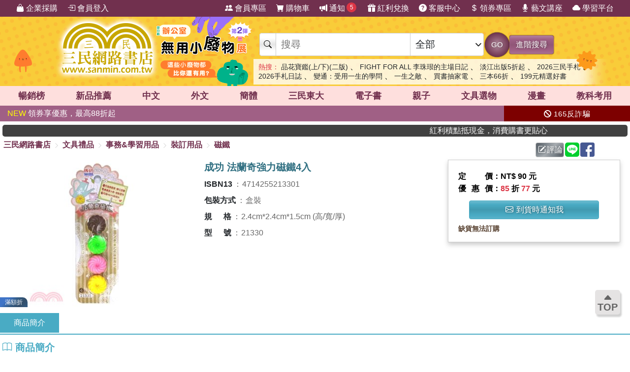

--- FILE ---
content_type: text/css
request_url: https://www.sanmin.com.tw/css/rwd/search.css?v=06060013
body_size: 6245
content:
/* 搜尋結果頁 */

.breadcrumb {
	background-color: #e6e6e6;
}

.breadcrumb .content, .breadcrumb .content a {
	padding: 0px;
	color: #71304e;
}

.searchLayout {
	display: flex;
}

.ProductView hr{
    margin-top: 5px;
    margin-bottom: 5px;
}

.condition {
	padding: 0px;
	width: 100%;    
}

.condition a {
	color: #4aacc5;    
    margin-top: 10px;
    font-size: 14px;
}

.condition h2 {
	color: #4aacc5;
    margin-top:10px;
    font-size:24px;
}
.condition hr {
	margin-top: 5px;
    margin-bottom: 10px;
}

.btn-group-xs span{
    padding:1px 0px;
}

@media screen and (max-width:768px) {
	.condition h2 {
		color: #4aacc5;
		font-size: 1.4em;
	}
}

.condition-title {
	display: flex;
	justify-content: space-between;
}
.condition-title h2{
    font-size:24px;
    margin-top:10px;
}

.frameBorder {
	border: 2px solid #4aacc5;
}

.frameBorderLayout {
	display: flex;
}

.icon-1 {
	position: absolute;
	margin-left: 15px;
	margin-top: 1px;
	z-index: 1;
	color: #4f5b66;
}

.searchStyle {
	width: 100%;
	padding: 5px;
	margin: 5px;
}

.searchStyle_1 {
	width: 100%;
	padding: 5px;
}

.searchSelectStyle {
	background-color: #e6e6e6;
	-webkit-appearance: none;
	-moz-appearance: none;
	border-radius: 0px;
	border: 0;
	background-position: right 50%;
	background-repeat: no-repeat;
	background-image: url([data-uri]);
	padding: .5em;
	margin: 5px;
	padding-right: 1.5em;
	font-size: 14px;
	text-align-last: center;
	width: 100%;
}

.searchSelectStyle_1 {
	background-color: #e6e6e6;
	-webkit-appearance: none;
	-moz-appearance: none;
	border-radius: 0px;
	border: 0;
	background-position: right 50%;
	background-repeat: no-repeat;
	background-image: url([data-uri]);
	padding: .5em;
	padding-right: 1.5em;
	font-size: 14px;
	text-align-last: center;
	width: 100%;
}

.searchInputStyle {
	border: 1px solid #e6e6e6;
	padding-left: 30px;
}

.frameBorderLayout .searchBtnStyle {
	background-color: #e6e6e6;
	font-size: 14px;
}

.frameBorder h3 {
	text-align: left;
	min-height: 0px;
	padding: 5px;
    margin:0px;
    font-size: 20px;
}

.frameBorderLayout1 {
	display: block;
	padding: 10px;
}

.frameBorderLayout1 .searchTextStyle {
	border-bottom: 1px dashed #e6e6e6;
    font-size: 14px;
    margin-top: 5px;
}

.searchLinkStyle {
	background-color: #4aacc5;
	text-align: center;
}

.searchLinkStyle a {
	color: white;
}

.frameBorderTop {
	border-top: 2px solid #4aacc5;	
}
.frameBorderBottom {	
	border-bottom: 2px solid #4aacc5;
    margin-bottom: 5px;
}

.frameBorderTop .frameBorderTopBg {
	background-color: #e6e6e6;
}

.resultCondit {
	border-radius: 5px;
	margin: 5px 10px;
	padding: 5px;
	background-color: #fff;
	color:#000;
}

.frameBorderTop .conditionRankLayout {
	display: flex;
	justify-content: space-between;
	margin: 10px 0;
	width: 100%;
}
.frameBorderBottom .conditionRankLayout {
	display: flex;
	justify-content: space-between;	
	width: 100%;
}
.frameBorderBottom .condition {
    padding:0px!important;
}

@media screen and (max-width:768px) {
	.frameBorderTop .conditionRankLayout {
		display: block;
	}
    .frameBorderBottom .conditionRankLayout {
		display: block;
	}
}

.frameBorderTop .conditionRankLayout .rankBoxLeft,
.frameBorderBottom .conditionRankLayout .rankBoxLeft {
	
    float:left;
}

.frameBorderTop .conditionRankLayout .rankBoxRight,
.frameBorderBottom .conditionRankLayout .rankBoxRight {
	
	text-align: right;
   
}

@media screen and (max-width:768px) {
	.frameBorderTop .conditionRankLayout .rankBoxRight {
		width: auto;
		text-align: left;
	}
	}

.rankCondit {
	background-color: #e6e6e6;
	padding: 4px 3px;
	font-size: 14px;
	line-height: 20px;
	margin: 3px 2px;
	color: #000;
}



@media screen and (max-width:375px) {
	.frameBorderBottom .conditionRankLayout .rankBoxRight {
        text-align: left;
	}
}
@media screen and (min-width:992px) {
	.filter {
		display: none;
	}
}

.selectCondit {
	background-color: #e6e6e6;
	-webkit-appearance: none;
	-moz-appearance: none;
	border-radius: 0px;
	border: 0;
	background-position: right 50%;
	background-repeat: no-repeat;
	background-image: url([data-uri]);
	padding: 4px 3px;
	padding-right: 1.5em;
	font-size: 14px;
	text-align-last: center;
	line-height: 20px;
	margin: 3px 2px;
	max-height: 50%;
}

.resultBooks {
	display: flex;
}

.resultBooks .resultBooksImg {
	min-width: 150px;
    min-height: 210px;
    margin-right:10px;
    text-align:center;
    position:relative;
	/*display: flex;*/
	/*align-items: center;*/
	/*margin: auto 10px auto auto;*/
}
.resultBooksImg a img{
        max-width:150px;
        max-height:194px;
        text-align:center;
    }
.listsbsimg{
    height:210px;
    width:auto;
    max-width:150px;
}
.listsbsimg img{
    max-height:210px;
}


@media screen and (max-width:768px) {
.resultBooksImg a img{
        max-width:108px;
        max-height:145px;
    }
    .resultBooks .resultBooksImg {
	min-width: 108px;
    min-height: 145px;
}
    .listsbsimg{
        width:108px;
        height:145px;
    }
}
@media screen and (max-width:320px) {
	.listsbsimg{
        height:150px;
        width:auto;
        max-width:150px;
    }
}
.resultBooks .resultBooksInfor {
	position:relative;
    width: calc(100% - 120px);	
}

.resultBooksInfor a{
    color:#0f7285;
    font-size:14px;
}

.resultBooksInfor .author .pap{
    display: inline-block;
}
.resultBooksInfor>h3,.resultBooksInfor>h5{
        margin:0px;
    }

@media screen and (max-width:1024px) {
	/*.resultBooks .resultBooksImg {
		margin: auto;
	}*/

    
    
}
.resultBooksInfor h3{
        height:22px;
        line-height:22px;
        overflow:hidden;
}

@media screen and (max-width:700px) {
    .resultBooksImg img{
        max-width:100%;
        max-height:210px;
    }
    .resultBooksInfor h3 a{
        font-size:14px!important;
    }
    .resultBooksInfor h3{
        height:32px;
        line-height:16px;
        overflow:hidden;
    }
    .resultBooksLayout>p{
        padding:0px;
    }
    
    .addLayout > button {
        font-size:12px;
        padding: 8px!important;
    }
    .addLayout>button{
         width:100px !important;  
    }
    .condition-parallel .resultBooks .resultBooksInfor .price {
		font-size: 15px!important;
	}
}

.resultBooksImg>.statustagul{
    position:absolute;
    top:-5px;
    left:-10px;
}

.statustagul li{
    margin-bottom:3px;
}
.statustagul .fa-arrow-alt-circle-up {
    color: #f63c3c;
}
.statustagul .fa-arrow-alt-circle-down {
    color: #47a24b;
}
.statustagul .fa-minus-circle {
    color: #5757f0;
}
.resultBooks .resultBooksInfor .resultBooksLayout {
	display: flex;
	justify-content: space-between;
    font-size:14px;
    margin: 5px 0;
}

.searchprod, .parallel-list-layout, #normal-list > .condition {
    border-bottom: 1px #cccccc solid;
    margin-bottom: 5px;
}

@media screen and (max-width:998px) {
	.resultBooks .resultBooksInfor .resultBooksLayout {
		display: block;
		text-align: left;
	}
}

.addLayout {
	/*display: flex;
	justify-content: space-between;*/
    text-align:right;
    font-size: 12px;
}

.sideLayout {
	display: block;
	text-align: center;
}

@media screen and (max-width:768px) {
	.addLayout {
		display: block;
	}
}

.resultBooks .resultBooksInfor .resultBooksLayout .addLayout {
	display: flex;
	text-align: center;
}

.resultBooks .resultBooksInfor .resultBooksLayout .addLayout>button {
	margin-left: 10px;
}

@media screen and (max-width:998px) {
	.resultBooks .resultBooksInfor .resultBooksLayout .addLayout>button {
		margin: 10px 10px 0 0;
	}
}



@media screen and (max-width:768px) {
	.addLayout .addCartQuick {
		display: none;
	}   
}

@media screen and (max-width:1265px) {
	 .searchprod{
        width:33%;
    }  
}
@media screen and (max-width:680px) {
	 .searchprod{
        width:50%;
    }  
     #sidList{
         display:none;
     }
}
@media screen and (max-width:515px) {
	 .searchprod{
        width:100%;
    } 
}



.parallel-list-layout .addCollect,
.parallel-list-layout .addCartQuick,
.parallel-list-layout .addCartNormal
{
    /*width:100%!important;*/
}

.addLayout .addCollect
{
    background-color: #e6e6e6;
    padding: 10px;
    text-align: center;
    margin: 5px 0px;
    width: 150px;
}
.addLayout .addCartQuick 
{
    background-color: #307283;
	color: white;
    padding: 10px;
    text-align: center;
    margin: 5px;
    width: 150px;
}
.addLayout .addCartNormal 
{
    background-color: #71304e;
	color: white;
    padding: 10px;
    text-align: center;    
    width: 150px;
}

.addLayout .addEnvelope 
{
    background-color: #78bfc9;
	color: white;
    padding: 10px;
    text-align: center;    
    width: 150px;
}

.resultBooksInfor h3 {
	color: #4aacc5;
	text-align: left;
    min-height: auto;
	/*min-height: 65px;*/
}
.resultBooksInfor h3  a{
    font-size:14px;
}

@media screen and (max-width:998px) {
	.resultBooks .resultBooksInfor h3 {
		text-align: left;
		font-size: 14px;
		/*min-height: 65px;*/
	}
}

@media screen and (max-width:550px) {
	.resultBooksInfor h3 {
		text-align: center;
	}
}

.resultBooksInfor .promote {
    padding: 5px;
    font-size: 14px;
    color: white;
    background: #ff6b6b;
    width: auto;
    border-radius: 8px;
}
    .resultBooksInfor .promote .highlight {
        background: #ff6b6b;
    }
    .resultBooksInfor .stock {
        color: #ae4de9;
        align-self: flex-end;
        font-size: 12px;
    }
.intext{
    font-size:12px;
}
@media screen and (max-width:992px) {
	.condLeft, .intext {
		display: none;
	}
    .intextmore{
        display:none;
    }
	/*.author {
		overflow: hidden;
		white-space: nowrap;
		text-overflow: ellipsis;
	}*/
}

.resultPage {
	text-align: center;
	display: inline-block;
	padding: 10px;
    width:100%;
    font-size: 14px;
}

.resultPage a {
	padding: 10px;
	color: #404040;
	word-break: keep-all;
}

.resultPage .arrivel {
	color: #307283;
	background-color: #e6e6e6;
}

@media screen and (max-width:500px) {
	.resultPage>div>a {
		display: none;
	}
}

.pageSelect {
	-webkit-appearance: none;
	-moz-appearance: none;
	border-radius: 0px;
	border: 1px solid #e6e6e6;
	background-position: right 50%;
	background-repeat: no-repeat;
	background-image: url([data-uri]);
	padding: .5em;
	margin: 5px;
	padding-right: 1.5em;
	font-size: 14px;
	text-align-last: center;
}



/* -- 並排 搜尋結果頁 */
#normal-list .resultBooksInfor .intext
{
    height:46px;
    overflow:hidden;
    font-size: 14px;
    line-height:16px
}
#parallel-list .resultBooksInfor .intext
{
    height: 52px;
    line-height: 18px;
    overflow: hidden;
    font-size:14px;
}

.parallel-list-layout {
	display: flex;
}
.parallel-list-layout .resultBooks .intext
{
    height:90px;
    overflow:hidden;
}


.condition-parallel {
	padding: 5px;
	width: 50%;
}

@media screen and (min-width:1880px) {
	.side-parallel {
		padding: 10px;
		width: 25%;
		float: left;
	}
}

.side-parallel {
	padding: 10px;
	width: 225px;
	text-align: center;
	float: left;
}

#side-list .resultBooksImg img{
    width:auto;
}

.condition-parallel .resultBooks {
	display: block;
}

.condition-parallel .resultBooks .resultBooksImg {
	/*width: 40%;*/
	margin: auto;
}

@media screen and (max-width:450px) {
	.condition-parallel .resultBooks .resultBooksImg {
		margin: auto;
	}
}

.condition-parallel .resultBooks .resultBooksInfor {
	width: 95%;
	margin: 5px;
}

@media screen and (max-width:350px) {
	.condition-parallel .resultBooks .resultBooksInfor {
		padding: 0px;
		width: 100%;
		margin: auto;
		font-size: 14px;
	}
	.condition-parallel .resultBooks .resultBooksInfor h3 {
		font-size: 16px;
	}
	.condition-parallel .resultBooks .resultBooksInfor p {
		font-size: 14px;
	}    
}



.condition-parallel .resultBooks .resultBooksInfor h3 {
	text-align: center;
}

.condition-parallel .resultBooks .resultBooksInfor .inner {
	display: none;
}

.condition-parallel .resultBooks .resultBooksInfor .resultBooksLayout {
	display: block;
}

.condition-parallel .resultBooks .resultBooksInfor .resultBooksLayout .addLayout {
	padding: 10px 0;
	width: 80%;
	margin: auto;
	display: flex;
}

@media screen and (max-width:768px) {
	.condition-parallel .resultBooks .resultBooksInfor .resultBooksLayout .addLayout {
		width: 100%;
	}
}

@media screen and (max-width:500px) {
	.condition-parallel .resultBooks .resultBooksInfor .resultBooksLayout .addLayout {
		display: block;
	}
}

.condition-parallel .resultBooks .resultBooksInfor .resultBooksLayout .addLayout>button {
	width: 100%;
}

/* 進階搜尋頁 */

.frameBorderTopAd {
	border-top: 2px solid #4aacc5;
}

.frameBorderTopAd .frameBorderTopBg {
	background-color: #e6e6e6;
}

.frameBorderTopAd_bottom {
	border-bottom: 2px solid #4aacc5;
}

.frameBorderBox {
	padding: 10px 0;
}

.resultSearchAd {
	padding: 20px;
}

.resultConditAd {
	border-radius: 3px;
	margin: 0px;
	padding: 0.2em 0.6em 0.3em;
	background-color: #e6e6e6;
	border: 1px #cccccc solid;
	color: #000;
	font-size:12px;
}

.resultCondiAd {
	display: flex;
	align-items: center;
	padding: 10px 0;
	width: 100%;
}

.resultCondiAd h3{
    margin:0px;
}

.resultCondiAd .quesTitle {
	width: 20%;	
	white-space: nowrap;
}

.resultCondiAd .quesAns {
	width: 80%;
	margin: auto;
}

.resultCondiAd .quesAns .ques {
	word-break: keep-all;
	padding: 0px 2% 0px 2%;
}

@media screen and (max-width:1024px) {
	.resultCondiAd .quesTitle {
		width: 35%;
	}
	.resultCondiAd .quesAns {
		width: 100%;
	}
}

@media screen and (max-width:515px) {
	.resultCondiAd {
		display: block;
	}
	.resultCondiAd .quesTitle {
		width: 100%;
	}
	.resultCondiAd .quesAns {
		width: 100%;
	}
}

.quesTitle h3 {
	text-align: left;
	min-height: 0px;
}

.resultCondiAd .rb {
	padding: 0 10px;
}

.resultCondiAd .quesdate {	
	display: flex;
	align-items: baseline;
}

.resultCondiAd .quesdate h3 {
	padding: 0 10px;
	min-height: 0;
	display: flex;
	align-items: center;
}

.resultCondiAd .quesdate .quesdateBox {
	width: 100%;
}

.resultCondiAd .quesdate .quesdateFrame {
	border: 1px solid #e6e6e6;
}

.condiStyle {
	width: 25%;
	padding: 5px;
}

.addCondi {
	background-color: #307283;
	width: 100%;
	padding: 5px;
	color: white;
	cursor: pointer;
}

.condiSearchBtn {
	width: 25%;
	padding: 5px;
	margin: auto;
}

.addDFind {
	background-color: #307283;
	width: 100%;
	padding: 5px;
	margin: 30px 0;
	color: white;
	cursor: pointer;
	text-align: center;
}

.icon-2 {
	position: absolute;
	margin-left: 10px;
	margin-top: 6px;
	z-index: 1;
	color: #4f5b66;
}

.icon-3 {
	position: absolute;
	margin-top: 10px;
	margin-left: 15px;
	z-index: 1;
	color: #4f5b66;
}

.resultFilter img {
	width: 100%;
}

.questCont {
	width: 65%;
	padding: 10px 0;
}

.questDel {
	width: 15%;
	padding: 10px 0;
}

.questDel .questDelBtn {
	width: 100%;
	border-radius: 20px;
	padding: 5px 0;
	background-color: #e6e6e6;
}

@media screen and (max-width:500px) {
	.resultCondiAd {
		display: block;
	}
	.resultCondiAd .quesTitle {
		width: 100%;
	}
	.resultCondiAd .quesAns {
		width: 100%;
	}
	.resultCondiAd .quesdate {
		width: 100%;
		display: block;
		text-align: center;
	}
	.resultCondiAd .condiStyle {
		width: 100%;
	}
	.questCont {
		width: 100%;
	}
	.questDel {
		width: 100%;
	}
	.condiSearchBtn {
		width: 100%;
	}
}

/* 詳細頁 */

.bookStatus {
	display: flex;
	justify-content: space-between;
}

.bookStatusImg {
	width: 68%;
}

.bookStatusImg h2 {
	color: #307283;
}

.bookStatusCtrl {
	width: 30%;
}

.bookStatusImgBox {
	display: flex;
	padding: 10px 0;
}


@media screen and (max-width:1025px) {
	.bookStatusImg {
		width: 65%;
	}
	.bookStatusCtrl {
		width: 35%;
	}	
}

@media screen and (max-width:768px) {
	.bookStatusImgBox {
		display: block;
	}
	.bookStatusImg>h2 {
		text-align: center;
	}
	.bookStatusView, .bookStatusInfor {
		width: 100%;
	}
	.bookStatusView {
		text-align: center;
	}
    .side-parallel {
        float:inherit;
        margin: 0px auto;  
    }
    .condRight>.condition>.frameBorderTop{
        display:none;
    }
    .mobile-hide{
        display:none;
    }
    .mobile-show{
        display:block!important;
    }
}
.mobile-show {
display:none;
}

.bookStatusView img {
	padding: 10px;
}

@media screen and (max-width:768px) {
	.tryView-full {
		display: none;
	}
}

.tryViewBox {
	padding: 30px 0;
	width: 100%;
	display: flex;
	align-items: flex-start;
}

.tryView {
	text-align: center;
	width: 100%;
}

.tryView button {
	background-color: #e6e6e6;
	color: #49abc4;
	width: 100%;
	font-size: 15px;
	padding: 10px 0;
	border: 1px solid white;
	cursor: pointer;
	display: none;
}

.tryView button:focus {
	background-color: #49abc4;
	color: #fff;
}

@media screen and (max-width: 768px) {
	.tryView button {
		display: block;
	}
}

.book_left {
	position: absolute;
	left: 0;
	top: 20px;
}

.book_right {
	position: absolute;
	right: 0;
	top: 20px;
}

.imgg {
	max-width: initial !important;
}


@media screen and (max-width: 768px) {
	.bookStatus {
		display: block;
	}
	.bookStatusImg {
		width: 100%;
	}
	.bookStatusCtrl {
		width: 100%;
	}
    
}

.mainText {
	font-size: 16px;
	color: #307283;
}

.mainText a {
	color: #307283;
}

.otherAdd {
	display: flex;
	align-items: center;
	justify-content: space-between;
}

@media screen and (max-width:1024px) {
	.otherAdd {
		display: block;
		justify-content: space-between;
	}
}

@media screen and (max-width:768px) {
	.otherAdd .addCartNormal {
		display: none;
	}
}

.bookStatusCtrl .iconShareLayout {
	width: 100%;
	display: flex;
	align-items: center;
}



.bookStatusCtrl .iconShareLayout .iconShareBoxL {
	width: 60%;
	display: flex;
}

.bookStatusCtrl .iconShareLayout .iconShareBoxR {
	width: 40%;
	display: flex;
}

@media screen and (max-width: 768px) {
	.bookStatusCtrl .iconShareLayout .iconShareBoxL {
		width: 50%;
	}
	.bookStatusCtrl .iconShareLayout .iconShareBoxR {
		width: 50%;
	}
	.fbLike {
		display: none;
	}
}

.bookStatusCtrl .iconShareLayout .iconShare {
	width: 32px;
	margin: 5px;
	cursor: pointer;
}

.bookStatusCtrl .iconShareLayout .btnComment {
	width: 100%;
	text-align: right;
}

.bookStatusCtrl .iconShareLayout .btnComment button {
	padding: 5px 16px;
	margin: 5px;
	color: #404040;
	background-color: #e6e6e6;
}

.fbLike {
	height: 0px;
	padding: 7px;
}

.bookStatusAddCtrlBox {
	border: 1px solid #e6e6e6;
}

.bookStatusAddCtrl {
	width: 75%;
	padding: 10px;
	margin: auto;
}

@media screen and (max-width: 1024px) {
	.bookStatusAddCtrl {
		width: 90%;
	}
}

.bookStatusAdd {
	width: 100%;
	text-align: center;
}

.bookStatusAdd>button {
	margin: 5px;
}

.searchLayout {

}




.bookStatusAdd .addCartBonus {
	background-color: #e6e6e6;
	color: #4d4d4d;
	width: 100%;
	padding: 10px;
	text-align: center;
}

.bookStatusAdd .collectFocus {
	background-color: #e6e6e6;
	color: #4d4d4d;
	width: 100%;
	padding: 10px;
	text-align: center;
}

.bookStatusAdd .collectFocus-focus {
	background-color: #f2666b;
	color: white;
}

.bookStatusGiftBox {
	padding: 20px 0;
}

.bookStatusGift {
	display: flex;
	justify-content: space-between;
}

.freeGift {
	color: #b71d1d;
}

.bookProject {
	display: flex;
	justify-content: space-between;
	margin: 10px 0;
}
.aboutReadTitle {
	border-bottom: 2px solid #54bdd8;
}

.aboutReadTitle>h2 {
	color: #54bdd8;
    font-size: 24px;
}

.aboutBuyTitle {
	border-bottom: 2px solid #71304e;
}

.aboutBuyTitle>h2 {
	color: #71304e;
}

.flag_status1 {
	position: absolute;
	top: 10px;
}

.flag_status2 {
	position: absolute;
	top: 40px;
}

.flag_status3 {
	position: absolute;
	top: 70px;
}

.flag_status4 {
	position: absolute;
	top: 100px;
}

.flag_status1, .flag_status2, .flag_status3, .flag_status4 {
	left: 0;
	z-index: 0;
	;
	width: 75px;
}

.condition-mobile {
	margin: auto;
	top: 50%;
	left: 50%;
	overflow: scroll;
	position: fixed;
	background: white;
	overflow-x: hidden;
	z-index: 9998;
	width: 90%;
	max-height:90vh;
    padding-bottom:50px;
	transform:translate(-50%,-50%);
}

@media screen and (min-width: 993px) {
	.condition-mobile {
		display: none !important;
	}
}

/* book */
.box-ser-btn {	
	padding: 5px;
}

.box-ser-btn-full {
	width: 100%;
	padding: 5px;
}

.mob-ser-btn {
	width: 100%;
	background-color: #4aacc5;
	color: white;
}

.mob-ser-text {
	padding: 0;
	overflow: hidden;
	/*white-space: nowrap;*/
}

.cond-mob-close {
	position: fixed;
	background: #a06085;
	color: white;
	text-align: center;
	cursor: pointer;
	z-index: 9999;
	bottom: 0;
	width: 90%;
    padding: 10px 0 10px 0;
}

.mobile-plus {
	display: none;
	text-align: center;
}

.plus-show-btn {
	width: 30%;
	border-radius: 30px;
	background-color: #e6e6e6;
}

@media screen and (max-width:776px) {
	.mobile-display {
		overflow-y: hidden;
		height: 170px;
	}
	.mobile-plus {
		display: block;
	}
}

.mobile-display-none {
	overflow-y: visible;
	height: auto;
}

.book-nav {
	position: absolute;
	display: inline-flex;
}

.btn-liteblue-rectangle:hover{
    color:#e6e6e6!important;
}
.author{
        font-size:14px;
	}
@media screen and (max-width:630px) {
	.author{
        display:none;
	}
}
@media screen and (max-width:490px) {
	.carname{
        display:none;
	}
    .addLayout>button{
        width:auto!important;
    }
}




--- FILE ---
content_type: text/css
request_url: https://www.sanmin.com.tw/css/sanminstyle.min.css?v=06060013
body_size: 63098
content:
@charset "UTF-8";:root{--bg-color:#fff;--font-color:#000;--border-color:#ccc;--color:#71304e;--white:#fff;--sanmin:#71304e;--cart:#71304e;--pruple:#a06085;--violet:#8f77b5;--violet2:#cdc2ed;--orange:#ffa555;--orange2:#fd5f32;--orange3:#fde8d6;--blue:#337ab7;--blue1:#317082;--blue2:#49abc4;--blue3:#43c4b9;--blue4:#adcbd2;--blue5:#036;--gray:#ccc;--collect:#ccc;--black:#000;--yellow:#ffda2b;--yellow2:#ebe1a3;--yellow3:#cba600;--red:#a71220;--red2:#d6aba8;--red3:#f54646;--pink:#f2dede;--pink-text:#800000;--green:#86b21b;--green2:#dff0d8;--green3:#d8f1ef;--green4:#360;--brown:#563f2e;--brown2:#bbb0a7;--sand:#c0b79e;--gold:linear-gradient(135deg,#f9d976 25%,#f39c12 50%,#c08400 75%,#f39c12 100%);--gold-hover:linear-gradient(135deg,#f9e07f 20%,#f0c14b 50%,#b08a00 80%,#f0c14b 100%);--gold-border:#b8860b;--gold-font:#fff;--silver:linear-gradient(135deg,#fff 25%,#ccc 50%,#999 75%,#ccc 100%);--silver-hover:linear-gradient(135deg,#fff 20%,#bbb 50%,#888 80%,#bbb 100%);--silver-border:#666;--silver-font:#333;--copper:linear-gradient(135deg,#d8a161 25%,#b87333 50%,#8a572b 75%,#b87333 100%);--copper-hover:linear-gradient(135deg,#e1b378 20%,#c47a45 50%,#794726 80%,#c47a45 100%);--copper-border:#b8860b;--copper-font:#fff;--rose:linear-gradient(135deg,#fdd9d1 25%,#d8a7a0 50%,#c08578 75%,#d8a7a0 100%);--rose-hover:linear-gradient(135deg,#fce3dc 20%,#d8a7a0 50%,#b96c5e 80%,#d8a7a0 100%);--rose-border:#b37568;--rose-font:#fff;--ruby:linear-gradient(135deg,#e0115f 25%,#a40033 50%,#7b0022 75%,#a40033 100%);--ruby-hover:linear-gradient(135deg,#f01463 20%,#a40033 50%,#8e0025 80%,#a40033 100%);--ruby-border:#5e0018;--ruby-font:#fff;--sapphire:linear-gradient(135deg,#0f52ba 25%,#036 50%,#024 75%,#036 100%);--sapphire-hover:linear-gradient(135deg,#1161d1 20%,#036 50%,#002b6b 80%,#036 100%);--sapphire-border:#001b3b;--sapphire-font:#fff;--emerald:linear-gradient(135deg,#50c878 25%,#008b45 50%,#006b34 75%,#008b45 100%);--emerald-hover:linear-gradient(135deg,#60d88a 20%,#008b45 50%,#007040 80%,#008b45 100%);--emerald-border:#004d24;--emerald-font:#fff;--obsidian:linear-gradient(135deg,#666 25%,#000 50%,#2b2b2b 75%,#666 100%);--obsidian-hover:linear-gradient(135deg,#2b2b2b 20%,#1c1c1c 50%,#3a3a3a 80%,#1c1c1c 100%);--obsidian-border:#0d0d0d;--obsidian-font:#fff;--chocolate:linear-gradient(135deg,#4e2e2e,#7b4a4a,#4e2e2e);--chocolate-hover:linear-gradient(135deg,#7b4a4a,#4e2e2e,#7b4a4a);--chocolate-border:#0d0d0d;--chocolate-font:#fff;--tiffany:linear-gradient(135deg,#81d8d0,#a0e0da,#81d8d0);--tiffany-hover:linear-gradient(135deg,#a0e0da,#81d8d0,#a0e0da);--tiffany-border:#43c4b9;--tiffany-font:#fff;--doraemon:linear-gradient(135deg,#009ece,#5ac4e1,#009ece);--doraemon-hover:linear-gradient(135deg,#5ac4e1,#009ece,#5ac4e1);--doraemon-border:#43c4b9;--doraemon-font:#fff}.noselect,.badge,.label,.btn,.title,.selectgroup,.CtrlGroup,.TabsCtrl>.title,.border-table>thead,.border-table>.thead,.ec-table>thead,.ec-table>.thead,.div-table>thead,.div-table>.thead,.TopNavMenu,.AdminCtrl,.ProgressBar,.TitleCtrlGroup>.Title,.TitleCtrlGroup>.title,.TitleCtrlGroup>div>.Title,.TitleCtrlGroup .Ctrl .TextLength,.CollectCart,.btn2{-webkit-touch-callout:none;-webkit-user-select:none;-khtml-user-select:none;-moz-user-select:none;-ms-user-select:none;user-select:none}.label{display:inline-block;padding:.27em .65em;font-size:.75em;font-weight:700;line-height:1;color:#000;text-align:center;white-space:nowrap;vertical-align:baseline;border-radius:.375rem;border-width:1px;border-style:solid}.bg-,.bg-none{background-color:transparent!important;--bg-color:transparent}.label,.badge{margin-right:5px;font-size:var(--font-size);padding:3px 4px;box-sizing:border-box;border:1px var(--border-color) solid}.btn{--font-color:#000;--border-color:#ccc;--bs-btn-padding-y:0px;--bs-btn-padding-x:10px;background:linear-gradient(rgba(255,255,255,.2) 0%,rgba(0,0,0,0) 20%,rgba(0,0,0,.1) 50%,rgba(0,0,0,0) 80%,rgba(255,255,255,.1) 100%);text-shadow:1px 1px 4px rgba(0,0,0,.4);background-color:var(--bg-color);outline-width:0;color:var(--font-color);border:1px var(--border-color) solid;transition:all .5s ease;box-sizing:border-box;vertical-align:inherit}.btn:hover,.btn:active,.btn:active{background:linear-gradient(rgba(255,255,255,.1) 0%,rgba(255,255,255,.3) 50%,rgba(255,255,255,.1) 100%);background-color:var(--bg-color)!important;color:var(--font-color);border:1px var(--border-color) solid;outline-width:0;text-shadow:2px 3px 3px rgba(0,0,0,.6);-webkit-filter:drop-shadow(0 0 4px rgba(0,0,0,.2)) important;box-sizing:border-box}.btn:active{border:1px #fff solid!important}.btn i{margin:0 2px}.btn2{text-shadow:0 0 4px rgba(0,0,0,.5)!important;background-color:var(--bg-color);outline-width:0;color:var(--font-color);border:1px var(--border-color) solid;transition:all .5s ease;box-sizing:border-box;vertical-align:inherit;border-radius:20px;padding:0 10px;line-height:var(--line-height);margin:0 5px;text-align:center!important;font-weight:500;font-size:14px;box-shadow:0 1px 3px rgba(0,0,0,.5)}.btn2:hover,.btn2:active,.btn2:active{background:linear-gradient(rgba(255,255,255,.1) 0%,rgba(255,255,255,.3) 50%,rgba(255,255,255,.1) 100%);background-color:var(--bg-color)!important;color:var(--font-color);border:1px var(--border-color) solid;outline-width:0;text-shadow:2px 3px 3px rgba(0,0,0,.6);box-shadow:0 1px 5px rgba(0,0,0,.5);box-sizing:border-box}.btn2:active{border:1px #fff solid!important}.btn2 i{margin:0 2px}.btn:disabled,.btn2:disabled{color:#808080!important;background-color:#ccc!important;box-shadow:unset;cursor:not-allowed;outline:0;text-shadow:unset!important}.disable,.disabled,*:disabled{filter:grayscale(100%);cursor:not-allowed;pointer-events:none}.btn-img{background-color:transparent;border:0}.stain{background:linear-gradient(rgba(0,0,0,0),rgba(0,0,0,.2))}.bg-white-1{background-color:rgba(255,255,255,.1);--bg-color:rgb(255,255,255,($i*.1))}.bg-black-1{background-color:rgba(0,0,0,.1);--bg-color:rgb(0,0,0,($i*.1))}.stain-1{background:linear-gradient(rgba(0,0,0,0),rgba(0,0,0,.1))!important;--bg-color:linear-gradient(rgba(0,0,0,($i*.1-0.3)),rgba(0,0,0, ($i*.1))) !important}.bg-white-2{background-color:rgba(255,255,255,.2);--bg-color:rgb(255,255,255,($i*.1))}.bg-black-2{background-color:rgba(0,0,0,.2);--bg-color:rgb(0,0,0,($i*.1))}.stain-2{background:linear-gradient(rgba(0,0,0,0),rgba(0,0,0,.2))!important;--bg-color:linear-gradient(rgba(0,0,0,($i*.1-0.3)),rgba(0,0,0, ($i*.1))) !important}.bg-white-3{background-color:rgba(255,255,255,.3);--bg-color:rgb(255,255,255,($i*.1))}.bg-black-3{background-color:rgba(0,0,0,.3);--bg-color:rgb(0,0,0,($i*.1))}.stain-3{background:linear-gradient(rgba(0,0,0,0),rgba(0,0,0,.3))!important;--bg-color:linear-gradient(rgba(0,0,0,($i*.1-0.3)),rgba(0,0,0, ($i*.1))) !important}.bg-white-4{background-color:rgba(255,255,255,.4);--bg-color:rgb(255,255,255,($i*.1))}.bg-black-4{background-color:rgba(0,0,0,.4);--bg-color:rgb(0,0,0,($i*.1))}.stain-4{background:linear-gradient(rgba(0,0,0,.1),rgba(0,0,0,.4))!important;--bg-color:linear-gradient(rgba(0,0,0,($i*.1-0.3)),rgba(0,0,0, ($i*.1))) !important}.bg-white-5{background-color:rgba(255,255,255,.5);--bg-color:rgb(255,255,255,($i*.1))}.bg-black-5{background-color:rgba(0,0,0,.5);--bg-color:rgb(0,0,0,($i*.1))}.stain-5{background:linear-gradient(rgba(0,0,0,.2),rgba(0,0,0,.5))!important;--bg-color:linear-gradient(rgba(0,0,0,($i*.1-0.3)),rgba(0,0,0, ($i*.1))) !important}.bg-white-6{background-color:rgba(255,255,255,.6);--bg-color:rgb(255,255,255,($i*.1))}.bg-black-6{background-color:rgba(0,0,0,.6);--bg-color:rgb(0,0,0,($i*.1))}.stain-6{background:linear-gradient(rgba(0,0,0,.3),rgba(0,0,0,.6))!important;--bg-color:linear-gradient(rgba(0,0,0,($i*.1-0.3)),rgba(0,0,0, ($i*.1))) !important}.bg-white-7{background-color:rgba(255,255,255,.7);--bg-color:rgb(255,255,255,($i*.1))}.bg-black-7{background-color:rgba(0,0,0,.7);--bg-color:rgb(0,0,0,($i*.1))}.stain-7{background:linear-gradient(rgba(0,0,0,.4),rgba(0,0,0,.7))!important;--bg-color:linear-gradient(rgba(0,0,0,($i*.1-0.3)),rgba(0,0,0, ($i*.1))) !important}.bg-white-8{background-color:rgba(255,255,255,.8);--bg-color:rgb(255,255,255,($i*.1))}.bg-black-8{background-color:rgba(0,0,0,.8);--bg-color:rgb(0,0,0,($i*.1))}.stain-8{background:linear-gradient(rgba(0,0,0,.5),rgba(0,0,0,.8))!important;--bg-color:linear-gradient(rgba(0,0,0,($i*.1-0.3)),rgba(0,0,0, ($i*.1))) !important}.bg-white-9{background-color:rgba(255,255,255,.9);--bg-color:rgb(255,255,255,($i*.1))}.bg-black-9{background-color:rgba(0,0,0,.9);--bg-color:rgb(0,0,0,($i*.1))}.stain-9{background:linear-gradient(rgba(0,0,0,.6),rgba(0,0,0,.9))!important;--bg-color:linear-gradient(rgba(0,0,0,($i*.1-0.3)),rgba(0,0,0, ($i*.1))) !important}.bg-linear-1{background:linear-gradient(90deg,rgba(255,255,255,.9) 0%,rgba(255,255,255,.3) 10%,rgba(0,0,0,0) 100%)}.bg-linear2-1{background:linear-gradient(90deg,rgba(0,0,0,0) 0%,rgba(255,255,255,.3) 10%,rgba(255,255,255,.9) 100%)}.bg-linear-2{background:linear-gradient(90deg,rgba(255,255,255,.9) 0%,rgba(255,255,255,.3) 20%,rgba(0,0,0,0) 100%)}.bg-linear2-2{background:linear-gradient(90deg,rgba(0,0,0,0) 0%,rgba(255,255,255,.3) 20%,rgba(255,255,255,.9) 100%)}.bg-linear-3{background:linear-gradient(90deg,rgba(255,255,255,.9) 0%,rgba(255,255,255,.3) 30%,rgba(0,0,0,0) 100%)}.bg-linear2-3{background:linear-gradient(90deg,rgba(0,0,0,0) 0%,rgba(255,255,255,.3) 30%,rgba(255,255,255,.9) 100%)}.bg-linear-4{background:linear-gradient(90deg,rgba(255,255,255,.9) 0%,rgba(255,255,255,.3) 40%,rgba(0,0,0,0) 100%)}.bg-linear2-4{background:linear-gradient(90deg,rgba(0,0,0,0) 0%,rgba(255,255,255,.3) 40%,rgba(255,255,255,.9) 100%)}.bg-linear-5{background:linear-gradient(90deg,rgba(255,255,255,.9) 0%,rgba(255,255,255,.3) 50%,rgba(0,0,0,0) 100%)}.bg-linear2-5{background:linear-gradient(90deg,rgba(0,0,0,0) 0%,rgba(255,255,255,.3) 50%,rgba(255,255,255,.9) 100%)}.bg-linear-6{background:linear-gradient(90deg,rgba(255,255,255,.9) 0%,rgba(255,255,255,.3) 60%,rgba(0,0,0,0) 100%)}.bg-linear2-6{background:linear-gradient(90deg,rgba(0,0,0,0) 0%,rgba(255,255,255,.3) 60%,rgba(255,255,255,.9) 100%)}.bg-linear-7{background:linear-gradient(90deg,rgba(255,255,255,.9) 0%,rgba(255,255,255,.3) 70%,rgba(0,0,0,0) 100%)}.bg-linear2-7{background:linear-gradient(90deg,rgba(0,0,0,0) 0%,rgba(255,255,255,.3) 70%,rgba(255,255,255,.9) 100%)}.bg-linear-8{background:linear-gradient(90deg,rgba(255,255,255,.9) 0%,rgba(255,255,255,.3) 80%,rgba(0,0,0,0) 100%)}.bg-linear2-8{background:linear-gradient(90deg,rgba(0,0,0,0) 0%,rgba(255,255,255,.3) 80%,rgba(255,255,255,.9) 100%)}.bg-linear-9{background:linear-gradient(90deg,rgba(255,255,255,.9) 0%,rgba(255,255,255,.3) 90%,rgba(0,0,0,0) 100%)}.bg-linear2-9{background:linear-gradient(90deg,rgba(0,0,0,0) 0%,rgba(255,255,255,.3) 90%,rgba(255,255,255,.9) 100%)}.bg-collect-r,.bg-collect-r>.title,.btn-collect-r,.bg-cart-r,.bg-cart-r>.title,.btn-cart-r,.bg-sand-r,.bg-sand-r>.title,.btn-sand-r,.bg-brown2-r,.bg-brown2-r>.title,.btn-brown2-r,.bg-brown-r,.bg-brown-r>.title,.btn-brown-r,.bg-green4-r,.bg-green4-r>.title,.btn-green4-r,.bg-green3-r,.bg-green3-r>.title,.btn-green3-r,.bg-green2-r,.bg-green2-r>.title,.btn-green2-r,.bg-green-r,.bg-green-r>.title,.btn-green-r,.bg-pink-r,.bg-pink-r>.title,.btn-pink-r,.bg-red3-r,.bg-red3-r>.title,.btn-red3-r,.bg-red2-r,.bg-red2-r>.title,.btn-red2-r,.bg-red-r,.bg-red-r>.title,.btn-red-r,.bg-yellow3-r,.bg-yellow3-r>.title,.btn-yellow3-r,.bg-yellow2-r,.bg-yellow2-r>.title,.btn-yellow2-r,.bg-yellow-r,.bg-yellow-r>.title,.btn-yellow-r,.bg-black-r,.bg-black-r>.title,.btn-black-r,.bg-gray-r,.bg-gray-r>.title,.btn-gray-r,.bg-blue5-r,.bg-blue5-r>.title,.btn-blue5-r,.bg-blue4-r,.bg-blue4-r>.title,.btn-blue4-r,.bg-blue3-r,.bg-blue3-r>.title,.btn-blue3-r,.bg-blue2-r,.bg-blue2-r>.title,.btn-blue2-r,.bg-blue1-r,.bg-blue1-r>.title,.btn-blue1-r,.bg-blue-r,.bg-blue-r>.title,.btn-blue-r,.bg-orange3-r,.bg-orange3-r>.title,.btn-orange3-r,.bg-orange2-r,.bg-orange2-r>.title,.btn-orange2-r,.bg-orange-r,.bg-orange-r>.title,.btn-orange-r,.bg-violet2-r,.bg-violet2-r>.title,.btn-violet2-r,.bg-violet-r,.bg-violet-r>.title,.btn-violet-r,.bg-pruple-r,.bg-pruple-r>.title,.btn-pruple-r,.bg-sanmin-r,.bg-sanmin-r>.title,.btn-sanmin-r,.bg-white-r,.bg-white-r>.title,.btn-white-r,.bg-dark-r,.bg-dark-r>.title,.btn-dark-r,.bg-light-r,.bg-light-r>.title,.btn-light-r,.bg-danger-r,.bg-danger-r>.title,.btn-danger-r,.bg-warning-r,.bg-warning-r>.title,.btn-warning-r,.bg-info-r,.bg-info-r>.title,.btn-info-r,.bg-success-r,.bg-success-r>.title,.btn-success-r,.bg-secondary-r,.bg-secondary-r>.title,.btn-secondary-r,.bg-primary-r,.bg-primary-r>.title,.btn-primary-r{background:radial-gradient(circle at center,rgba(255,255,255,.4) 10%,rgba(255,255,255,.2) 40%,rgba(0,0,0,.1) 80%,rgba(0,0,0,.2) 100%)}.btn-collect-r:hover,.btn-cart-r:hover,.btn-sand-r:hover,.btn-brown2-r:hover,.btn-brown-r:hover,.btn-green4-r:hover,.btn-green3-r:hover,.btn-green2-r:hover,.btn-green-r:hover,.btn-pink-r:hover,.btn-red3-r:hover,.btn-red2-r:hover,.btn-red-r:hover,.btn-yellow3-r:hover,.btn-yellow2-r:hover,.btn-yellow-r:hover,.btn-black-r:hover,.btn-gray-r:hover,.btn-blue5-r:hover,.btn-blue4-r:hover,.btn-blue3-r:hover,.btn-blue2-r:hover,.btn-blue1-r:hover,.btn-blue-r:hover,.btn-orange3-r:hover,.btn-orange2-r:hover,.btn-orange-r:hover,.btn-violet2-r:hover,.btn-violet-r:hover,.btn-pruple-r:hover,.btn-sanmin-r:hover,.btn-white-r:hover,.btn-dark-r:hover,.btn-light-r:hover,.btn-danger-r:hover,.btn-warning-r:hover,.btn-info-r:hover,.btn-success-r:hover,.btn-secondary-r:hover,.btn-primary-r:hover{background:radial-gradient(circle at center,rgba(255,255,255,.4) 20%,rgba(255,255,255,.2) 60%,rgba(0,0,0,.1) 90%,rgba(0,0,0,.2) 100%)}.bg-collect-l,.bg-collect-l>.title,.btn-collect-l,.bg-cart-l,.bg-cart-l>.title,.btn-cart-l,.bg-sand-l,.bg-sand-l>.title,.btn-sand-l,.bg-brown2-l,.bg-brown2-l>.title,.btn-brown2-l,.bg-brown-l,.bg-brown-l>.title,.btn-brown-l,.bg-green4-l,.bg-green4-l>.title,.btn-green4-l,.bg-green3-l,.bg-green3-l>.title,.btn-green3-l,.bg-green2-l,.bg-green2-l>.title,.btn-green2-l,.bg-green-l,.bg-green-l>.title,.btn-green-l,.bg-pink-l,.bg-pink-l>.title,.btn-pink-l,.bg-red3-l,.bg-red3-l>.title,.btn-red3-l,.bg-red2-l,.bg-red2-l>.title,.btn-red2-l,.bg-red-l,.bg-red-l>.title,.btn-red-l,.bg-yellow3-l,.bg-yellow3-l>.title,.btn-yellow3-l,.bg-yellow2-l,.bg-yellow2-l>.title,.btn-yellow2-l,.bg-yellow-l,.bg-yellow-l>.title,.btn-yellow-l,.bg-black-l,.bg-black-l>.title,.btn-black-l,.bg-gray-l,.bg-gray-l>.title,.btn-gray-l,.bg-blue5-l,.bg-blue5-l>.title,.btn-blue5-l,.bg-blue4-l,.bg-blue4-l>.title,.btn-blue4-l,.bg-blue3-l,.bg-blue3-l>.title,.btn-blue3-l,.bg-blue2-l,.bg-blue2-l>.title,.btn-blue2-l,.bg-blue1-l,.bg-blue1-l>.title,.btn-blue1-l,.bg-blue-l,.bg-blue-l>.title,.btn-blue-l,.bg-orange3-l,.bg-orange3-l>.title,.btn-orange3-l,.bg-orange2-l,.bg-orange2-l>.title,.btn-orange2-l,.bg-orange-l,.bg-orange-l>.title,.btn-orange-l,.bg-violet2-l,.bg-violet2-l>.title,.btn-violet2-l,.bg-violet-l,.bg-violet-l>.title,.btn-violet-l,.bg-pruple-l,.bg-pruple-l>.title,.btn-pruple-l,.bg-sanmin-l,.bg-sanmin-l>.title,.btn-sanmin-l,.bg-white-l,.bg-white-l>.title,.btn-white-l,.bg-dark-l,.bg-dark-l>.title,.btn-dark-l,.bg-light-l,.bg-light-l>.title,.btn-light-l,.bg-danger-l,.bg-danger-l>.title,.btn-danger-l,.bg-warning-l,.bg-warning-l>.title,.btn-warning-l,.bg-info-l,.bg-info-l>.title,.btn-info-l,.bg-success-l,.bg-success-l>.title,.btn-success-l,.bg-secondary-l,.bg-secondary-l>.title,.btn-secondary-l,.bg-primary-l,.bg-primary-l>.title,.btn-primary-l{background:linear-gradient(135deg,rgba(0,0,0,.1) 10%,rgba(255,255,255,.1) 25%,rgba(255,255,255,.4) 50%,rgba(255,255,255,.1) 75%,rgba(0,0,0,.1) 90%)}.color-primary,.primary{--color:var(--bs-primary)!important}.label-primary{color:var(--bs-primary);border-color:var(--bs-primary)!important}.badge-primary{background-color:var(--bs-primary);border:1px var(--bs-primary) solid}a.text-primary:hover{text-shadow:2px 3px 3px rgba(0,0,0,.2);transition:all .3s ease}.active-primary .active{background-color:var(--bs-primary)!important}.btn-primary,.active-primary .active,.menu-primary>li>div{--bg-color:var(--bs-primary)}.btn-primary:hover{border-color:var(--bs-primary)}.bg-primary,.btn-primary,.btn-primary.btn-primary-l,.btn-primary-r{--border-color:var(--bs-primary)}.bg-primary,.bg-primary>.title,.badge-primary,.bg-primary-r,.bg-primary-r>.title,.btn-primary-r,.bg-primary-l,.bg-primary-l>.title,.btn-primary-l,.hover-bg-primary:hover{--bg-color:var(--bs-primary)!important;background-color:var(--bg-color)}.color-secondary,.secondary{--color:var(--bs-secondary)!important}.label-secondary{color:var(--bs-secondary);border-color:var(--bs-secondary)!important}.badge-secondary{background-color:var(--bs-secondary);border:1px var(--bs-secondary) solid}a.text-secondary:hover{text-shadow:2px 3px 3px rgba(0,0,0,.2);transition:all .3s ease}.active-secondary .active{background-color:var(--bs-secondary)!important}.btn-secondary,.active-secondary .active,.menu-secondary>li>div{--bg-color:var(--bs-secondary)}.btn-secondary:hover{border-color:var(--bs-secondary)}.bg-secondary,.btn-secondary,.btn-secondary.btn-secondary-l,.btn-secondary-r{--border-color:var(--bs-secondary)}.bg-secondary,.bg-secondary>.title,.badge-secondary,.bg-secondary-r,.bg-secondary-r>.title,.btn-secondary-r,.bg-secondary-l,.bg-secondary-l>.title,.btn-secondary-l,.hover-bg-secondary:hover{--bg-color:var(--bs-secondary)!important;background-color:var(--bg-color)}.color-success,.success{--color:var(--bs-success)!important}.label-success{color:var(--bs-success);border-color:var(--bs-success)!important}.badge-success{background-color:var(--bs-success);border:1px var(--bs-success) solid}a.text-success:hover{text-shadow:2px 3px 3px rgba(0,0,0,.2);transition:all .3s ease}.active-success .active{background-color:var(--bs-success)!important}.btn-success,.active-success .active,.menu-success>li>div{--bg-color:var(--bs-success)}.btn-success:hover{border-color:var(--bs-success)}.bg-success,.btn-success,.btn-success.btn-success-l,.btn-success-r{--border-color:var(--bs-success)}.bg-success,.bg-success>.title,.badge-success,.bg-success-r,.bg-success-r>.title,.btn-success-r,.bg-success-l,.bg-success-l>.title,.btn-success-l,.hover-bg-success:hover{--bg-color:var(--bs-success)!important;background-color:var(--bg-color)}.color-info,.info{--color:var(--bs-info)!important}.label-info{color:var(--bs-info);border-color:var(--bs-info)!important}.badge-info{background-color:var(--bs-info);border:1px var(--bs-info) solid}a.text-info:hover{text-shadow:2px 3px 3px rgba(0,0,0,.2);transition:all .3s ease}.active-info .active{background-color:var(--bs-info)!important}.btn-info,.active-info .active,.menu-info>li>div{--bg-color:var(--bs-info)}.btn-info:hover{border-color:var(--bs-info)}.bg-info,.btn-info,.btn-info.btn-info-l,.btn-info-r{--border-color:var(--bs-info)}.bg-info,.bg-info>.title,.badge-info,.bg-info-r,.bg-info-r>.title,.btn-info-r,.bg-info-l,.bg-info-l>.title,.btn-info-l,.hover-bg-info:hover{--bg-color:var(--bs-info)!important;background-color:var(--bg-color)}.color-warning,.warning{--color:var(--bs-warning)!important}.label-warning{color:var(--bs-warning);border-color:var(--bs-warning)!important}.badge-warning{background-color:var(--bs-warning);border:1px var(--bs-warning) solid}a.text-warning:hover{text-shadow:2px 3px 3px rgba(0,0,0,.2);transition:all .3s ease}.active-warning .active{background-color:var(--bs-warning)!important}.btn-warning,.active-warning .active,.menu-warning>li>div{--bg-color:var(--bs-warning)}.btn-warning:hover{border-color:var(--bs-warning)}.bg-warning,.btn-warning,.btn-warning.btn-warning-l,.btn-warning-r{--border-color:var(--bs-warning)}.bg-warning,.bg-warning>.title,.badge-warning,.bg-warning-r,.bg-warning-r>.title,.btn-warning-r,.bg-warning-l,.bg-warning-l>.title,.btn-warning-l,.hover-bg-warning:hover{--bg-color:var(--bs-warning)!important;background-color:var(--bg-color)}.color-danger,.danger{--color:var(--bs-danger)!important}.label-danger{color:var(--bs-danger);border-color:var(--bs-danger)!important}.badge-danger{background-color:var(--bs-danger);border:1px var(--bs-danger) solid}a.text-danger:hover{text-shadow:2px 3px 3px rgba(0,0,0,.2);transition:all .3s ease}.active-danger .active{background-color:var(--bs-danger)!important}.btn-danger,.active-danger .active,.menu-danger>li>div{--bg-color:var(--bs-danger)}.btn-danger:hover{border-color:var(--bs-danger)}.bg-danger,.btn-danger,.btn-danger.btn-danger-l,.btn-danger-r{--border-color:var(--bs-danger)}.bg-danger,.bg-danger>.title,.badge-danger,.bg-danger-r,.bg-danger-r>.title,.btn-danger-r,.bg-danger-l,.bg-danger-l>.title,.btn-danger-l,.hover-bg-danger:hover{--bg-color:var(--bs-danger)!important;background-color:var(--bg-color)}.color-light,.light{--color:var(--bs-light)!important}.label-light{color:var(--bs-light);border-color:var(--bs-light)!important}.badge-light{background-color:var(--bs-light);border:1px var(--bs-light) solid}a.text-light:hover{text-shadow:2px 3px 3px rgba(0,0,0,.2);transition:all .3s ease}.active-light .active{background-color:var(--bs-light)!important}.btn-light,.active-light .active,.menu-light>li>div{--bg-color:var(--bs-light)}.btn-light:hover{border-color:var(--bs-light)}.bg-light,.btn-light,.btn-light.btn-light-l,.btn-light-r{--border-color:var(--bs-light)}.bg-light,.bg-light>.title,.badge-light,.bg-light-r,.bg-light-r>.title,.btn-light-r,.bg-light-l,.bg-light-l>.title,.btn-light-l,.hover-bg-light:hover{--bg-color:var(--bs-light)!important;background-color:var(--bg-color)}.color-dark,.dark{--color:var(--bs-dark)!important}.label-dark{color:var(--bs-dark);border-color:var(--bs-dark)!important}.badge-dark{background-color:var(--bs-dark);border:1px var(--bs-dark) solid}a.text-dark:hover{text-shadow:2px 3px 3px rgba(0,0,0,.2);transition:all .3s ease}.active-dark .active{background-color:var(--bs-dark)!important}.btn-dark,.active-dark .active,.menu-dark>li>div{--bg-color:var(--bs-dark)}.btn-dark:hover{border-color:var(--bs-dark)}.bg-dark,.btn-dark,.btn-dark.btn-dark-l,.btn-dark-r{--border-color:var(--bs-dark)}.bg-dark,.bg-dark>.title,.badge-dark,.bg-dark-r,.bg-dark-r>.title,.btn-dark-r,.bg-dark-l,.bg-dark-l>.title,.btn-dark-l,.hover-bg-dark:hover{--bg-color:var(--bs-dark)!important;background-color:var(--bg-color)}.color-white,.white{--color:var(--white)!important}.text-white,.label-white,.label-white a,.text-white a{color:var(--white)!important;--font-color:var(--white)}.active-white .active{background-color:var(--white)!important}a.text-white:hover{color:var(--white--hover)!important;text-shadow:2px 3px 3px rgba(0,0,0,.2);transition:all .3s ease}.btn-white,.active-white .active,.menu-white>li>div{--bg-color:var(--white)}.border-white,.label-white,.menu-white>li{border-color:var(--white)!important;--border-color:var(--white)!important}.bg-white,.btn-white,.btn-white-l,.btn-white-r{--border-color:var(--white)}.bg-white,.bg-white>.title,.badge-white,.bg-white-r,.bg-white-r>.title,.btn-white-r,.bg-white-l,.bg-white-l>.title,.btn-white-l,.hover-bg-white:hover{--bg-color:var(--white)!important;background-color:var(--bg-color)}.color-sanmin,.sanmin{--color:var(--sanmin)!important}.text-sanmin,.label-sanmin,.label-sanmin a,.text-sanmin a{color:var(--sanmin)!important;--font-color:var(--sanmin)}.active-sanmin .active{background-color:var(--sanmin)!important}a.text-sanmin:hover{color:var(--sanmin--hover)!important;text-shadow:2px 3px 3px rgba(0,0,0,.2);transition:all .3s ease}.btn-sanmin,.active-sanmin .active,.menu-sanmin>li>div{--bg-color:var(--sanmin)}.border-sanmin,.label-sanmin,.menu-sanmin>li{border-color:var(--sanmin)!important;--border-color:var(--sanmin)!important}.bg-sanmin,.btn-sanmin,.btn-sanmin-l,.btn-sanmin-r{--border-color:var(--sanmin)}.bg-sanmin,.bg-sanmin>.title,.badge-sanmin,.bg-sanmin-r,.bg-sanmin-r>.title,.btn-sanmin-r,.bg-sanmin-l,.bg-sanmin-l>.title,.btn-sanmin-l,.hover-bg-sanmin:hover{--bg-color:var(--sanmin)!important;background-color:var(--bg-color)}.color-pruple,.pruple{--color:var(--pruple)!important}.text-pruple,.label-pruple,.label-pruple a,.text-pruple a{color:var(--pruple)!important;--font-color:var(--pruple)}.active-pruple .active{background-color:var(--pruple)!important}a.text-pruple:hover{color:var(--pruple--hover)!important;text-shadow:2px 3px 3px rgba(0,0,0,.2);transition:all .3s ease}.btn-pruple,.active-pruple .active,.menu-pruple>li>div{--bg-color:var(--pruple)}.border-pruple,.label-pruple,.menu-pruple>li{border-color:var(--pruple)!important;--border-color:var(--pruple)!important}.bg-pruple,.btn-pruple,.btn-pruple-l,.btn-pruple-r{--border-color:var(--pruple)}.bg-pruple,.bg-pruple>.title,.badge-pruple,.bg-pruple-r,.bg-pruple-r>.title,.btn-pruple-r,.bg-pruple-l,.bg-pruple-l>.title,.btn-pruple-l,.hover-bg-pruple:hover{--bg-color:var(--pruple)!important;background-color:var(--bg-color)}.color-violet,.violet{--color:var(--violet)!important}.text-violet,.label-violet,.label-violet a,.text-violet a{color:var(--violet)!important;--font-color:var(--violet)}.active-violet .active{background-color:var(--violet)!important}a.text-violet:hover{color:var(--violet--hover)!important;text-shadow:2px 3px 3px rgba(0,0,0,.2);transition:all .3s ease}.btn-violet,.active-violet .active,.menu-violet>li>div{--bg-color:var(--violet)}.border-violet,.label-violet,.menu-violet>li{border-color:var(--violet)!important;--border-color:var(--violet)!important}.bg-violet,.btn-violet,.btn-violet-l,.btn-violet-r{--border-color:var(--violet)}.bg-violet,.bg-violet>.title,.badge-violet,.bg-violet-r,.bg-violet-r>.title,.btn-violet-r,.bg-violet-l,.bg-violet-l>.title,.btn-violet-l,.hover-bg-violet:hover{--bg-color:var(--violet)!important;background-color:var(--bg-color)}.color-violet2,.violet2{--color:var(--violet2)!important}.text-violet2,.label-violet2,.label-violet2 a,.text-violet2 a{color:var(--violet2)!important;--font-color:var(--violet2)}.active-violet2 .active{background-color:var(--violet2)!important}a.text-violet2:hover{color:var(--violet2--hover)!important;text-shadow:2px 3px 3px rgba(0,0,0,.2);transition:all .3s ease}.btn-violet2,.active-violet2 .active,.menu-violet2>li>div{--bg-color:var(--violet2)}.border-violet2,.label-violet2,.menu-violet2>li{border-color:var(--violet2)!important;--border-color:var(--violet2)!important}.bg-violet2,.btn-violet2,.btn-violet2-l,.btn-violet2-r{--border-color:var(--violet2)}.bg-violet2,.bg-violet2>.title,.badge-violet2,.bg-violet2-r,.bg-violet2-r>.title,.btn-violet2-r,.bg-violet2-l,.bg-violet2-l>.title,.btn-violet2-l,.hover-bg-violet2:hover{--bg-color:var(--violet2)!important;background-color:var(--bg-color)}.color-orange,.orange{--color:var(--orange)!important}.text-orange,.label-orange,.label-orange a,.text-orange a{color:var(--orange)!important;--font-color:var(--orange)}.active-orange .active{background-color:var(--orange)!important}a.text-orange:hover{color:var(--orange--hover)!important;text-shadow:2px 3px 3px rgba(0,0,0,.2);transition:all .3s ease}.btn-orange,.active-orange .active,.menu-orange>li>div{--bg-color:var(--orange)}.border-orange,.label-orange,.menu-orange>li{border-color:var(--orange)!important;--border-color:var(--orange)!important}.bg-orange,.btn-orange,.btn-orange-l,.btn-orange-r{--border-color:var(--orange)}.bg-orange,.bg-orange>.title,.badge-orange,.bg-orange-r,.bg-orange-r>.title,.btn-orange-r,.bg-orange-l,.bg-orange-l>.title,.btn-orange-l,.hover-bg-orange:hover{--bg-color:var(--orange)!important;background-color:var(--bg-color)}.color-orange2,.orange2{--color:var(--orange2)!important}.text-orange2,.label-orange2,.label-orange2 a,.text-orange2 a{color:var(--orange2)!important;--font-color:var(--orange2)}.active-orange2 .active{background-color:var(--orange2)!important}a.text-orange2:hover{color:var(--orange2--hover)!important;text-shadow:2px 3px 3px rgba(0,0,0,.2);transition:all .3s ease}.btn-orange2,.active-orange2 .active,.menu-orange2>li>div{--bg-color:var(--orange2)}.border-orange2,.label-orange2,.menu-orange2>li{border-color:var(--orange2)!important;--border-color:var(--orange2)!important}.bg-orange2,.btn-orange2,.btn-orange2-l,.btn-orange2-r{--border-color:var(--orange2)}.bg-orange2,.bg-orange2>.title,.badge-orange2,.bg-orange2-r,.bg-orange2-r>.title,.btn-orange2-r,.bg-orange2-l,.bg-orange2-l>.title,.btn-orange2-l,.hover-bg-orange2:hover{--bg-color:var(--orange2)!important;background-color:var(--bg-color)}.color-orange3,.orange3{--color:var(--orange3)!important}.text-orange3,.label-orange3,.label-orange3 a,.text-orange3 a{color:var(--orange3)!important;--font-color:var(--orange3)}.active-orange3 .active{background-color:var(--orange3)!important}a.text-orange3:hover{color:var(--orange3--hover)!important;text-shadow:2px 3px 3px rgba(0,0,0,.2);transition:all .3s ease}.btn-orange3,.active-orange3 .active,.menu-orange3>li>div{--bg-color:var(--orange3)}.border-orange3,.label-orange3,.menu-orange3>li{border-color:var(--orange3)!important;--border-color:var(--orange3)!important}.bg-orange3,.btn-orange3,.btn-orange3-l,.btn-orange3-r{--border-color:var(--orange3)}.bg-orange3,.bg-orange3>.title,.badge-orange3,.bg-orange3-r,.bg-orange3-r>.title,.btn-orange3-r,.bg-orange3-l,.bg-orange3-l>.title,.btn-orange3-l,.hover-bg-orange3:hover{--bg-color:var(--orange3)!important;background-color:var(--bg-color)}.color-blue,.blue{--color:var(--blue)!important}.text-blue,.label-blue,.label-blue a,.text-blue a{color:var(--blue)!important;--font-color:var(--blue)}.active-blue .active{background-color:var(--blue)!important}a.text-blue:hover{color:var(--blue--hover)!important;text-shadow:2px 3px 3px rgba(0,0,0,.2);transition:all .3s ease}.btn-blue,.active-blue .active,.menu-blue>li>div{--bg-color:var(--blue)}.border-blue,.label-blue,.menu-blue>li{border-color:var(--blue)!important;--border-color:var(--blue)!important}.bg-blue,.btn-blue,.btn-blue-l,.btn-blue-r{--border-color:var(--blue)}.bg-blue,.bg-blue>.title,.badge-blue,.bg-blue-r,.bg-blue-r>.title,.btn-blue-r,.bg-blue-l,.bg-blue-l>.title,.btn-blue-l,.hover-bg-blue:hover{--bg-color:var(--blue)!important;background-color:var(--bg-color)}.color-blue1,.blue1{--color:var(--blue1)!important}.text-blue1,.label-blue1,.label-blue1 a,.text-blue1 a{color:var(--blue1)!important;--font-color:var(--blue1)}.active-blue1 .active{background-color:var(--blue1)!important}a.text-blue1:hover{color:var(--blue1--hover)!important;text-shadow:2px 3px 3px rgba(0,0,0,.2);transition:all .3s ease}.btn-blue1,.active-blue1 .active,.menu-blue1>li>div{--bg-color:var(--blue1)}.border-blue1,.label-blue1,.menu-blue1>li{border-color:var(--blue1)!important;--border-color:var(--blue1)!important}.bg-blue1,.btn-blue1,.btn-blue1-l,.btn-blue1-r{--border-color:var(--blue1)}.bg-blue1,.bg-blue1>.title,.badge-blue1,.bg-blue1-r,.bg-blue1-r>.title,.btn-blue1-r,.bg-blue1-l,.bg-blue1-l>.title,.btn-blue1-l,.hover-bg-blue1:hover{--bg-color:var(--blue1)!important;background-color:var(--bg-color)}.color-blue2,.blue2{--color:var(--blue2)!important}.text-blue2,.label-blue2,.label-blue2 a,.text-blue2 a{color:var(--blue2)!important;--font-color:var(--blue2)}.active-blue2 .active{background-color:var(--blue2)!important}a.text-blue2:hover{color:var(--blue2--hover)!important;text-shadow:2px 3px 3px rgba(0,0,0,.2);transition:all .3s ease}.btn-blue2,.active-blue2 .active,.menu-blue2>li>div{--bg-color:var(--blue2)}.border-blue2,.label-blue2,.menu-blue2>li{border-color:var(--blue2)!important;--border-color:var(--blue2)!important}.bg-blue2,.btn-blue2,.btn-blue2-l,.btn-blue2-r{--border-color:var(--blue2)}.bg-blue2,.bg-blue2>.title,.badge-blue2,.bg-blue2-r,.bg-blue2-r>.title,.btn-blue2-r,.bg-blue2-l,.bg-blue2-l>.title,.btn-blue2-l,.hover-bg-blue2:hover{--bg-color:var(--blue2)!important;background-color:var(--bg-color)}.color-blue3,.blue3{--color:var(--blue3)!important}.text-blue3,.label-blue3,.label-blue3 a,.text-blue3 a{color:var(--blue3)!important;--font-color:var(--blue3)}.active-blue3 .active{background-color:var(--blue3)!important}a.text-blue3:hover{color:var(--blue3--hover)!important;text-shadow:2px 3px 3px rgba(0,0,0,.2);transition:all .3s ease}.btn-blue3,.active-blue3 .active,.menu-blue3>li>div{--bg-color:var(--blue3)}.border-blue3,.label-blue3,.menu-blue3>li{border-color:var(--blue3)!important;--border-color:var(--blue3)!important}.bg-blue3,.btn-blue3,.btn-blue3-l,.btn-blue3-r{--border-color:var(--blue3)}.bg-blue3,.bg-blue3>.title,.badge-blue3,.bg-blue3-r,.bg-blue3-r>.title,.btn-blue3-r,.bg-blue3-l,.bg-blue3-l>.title,.btn-blue3-l,.hover-bg-blue3:hover{--bg-color:var(--blue3)!important;background-color:var(--bg-color)}.color-blue4,.blue4{--color:var(--blue4)!important}.text-blue4,.label-blue4,.label-blue4 a,.text-blue4 a{color:var(--blue4)!important;--font-color:var(--blue4)}.active-blue4 .active{background-color:var(--blue4)!important}a.text-blue4:hover{color:var(--blue4--hover)!important;text-shadow:2px 3px 3px rgba(0,0,0,.2);transition:all .3s ease}.btn-blue4,.active-blue4 .active,.menu-blue4>li>div{--bg-color:var(--blue4)}.border-blue4,.label-blue4,.menu-blue4>li{border-color:var(--blue4)!important;--border-color:var(--blue4)!important}.bg-blue4,.btn-blue4,.btn-blue4-l,.btn-blue4-r{--border-color:var(--blue4)}.bg-blue4,.bg-blue4>.title,.badge-blue4,.bg-blue4-r,.bg-blue4-r>.title,.btn-blue4-r,.bg-blue4-l,.bg-blue4-l>.title,.btn-blue4-l,.hover-bg-blue4:hover{--bg-color:var(--blue4)!important;background-color:var(--bg-color)}.color-blue5,.blue5{--color:var(--blue5)!important}.text-blue5,.label-blue5,.label-blue5 a,.text-blue5 a{color:var(--blue5)!important;--font-color:var(--blue5)}.active-blue5 .active{background-color:var(--blue5)!important}a.text-blue5:hover{color:var(--blue5--hover)!important;text-shadow:2px 3px 3px rgba(0,0,0,.2);transition:all .3s ease}.btn-blue5,.active-blue5 .active,.menu-blue5>li>div{--bg-color:var(--blue5)}.border-blue5,.label-blue5,.menu-blue5>li{border-color:var(--blue5)!important;--border-color:var(--blue5)!important}.bg-blue5,.btn-blue5,.btn-blue5-l,.btn-blue5-r{--border-color:var(--blue5)}.bg-blue5,.bg-blue5>.title,.badge-blue5,.bg-blue5-r,.bg-blue5-r>.title,.btn-blue5-r,.bg-blue5-l,.bg-blue5-l>.title,.btn-blue5-l,.hover-bg-blue5:hover{--bg-color:var(--blue5)!important;background-color:var(--bg-color)}.color-gray,.gray{--color:var(--gray)!important}.text-gray,.label-gray,.label-gray a,.text-gray a{color:var(--gray)!important;--font-color:var(--gray)}.active-gray .active{background-color:var(--gray)!important}a.text-gray:hover{color:var(--gray--hover)!important;text-shadow:2px 3px 3px rgba(0,0,0,.2);transition:all .3s ease}.btn-gray,.active-gray .active,.menu-gray>li>div{--bg-color:var(--gray)}.border-gray,.label-gray,.menu-gray>li{border-color:var(--gray)!important;--border-color:var(--gray)!important}.bg-gray,.btn-gray,.btn-gray-l,.btn-gray-r{--border-color:var(--gray)}.bg-gray,.bg-gray>.title,.badge-gray,.bg-gray-r,.bg-gray-r>.title,.btn-gray-r,.bg-gray-l,.bg-gray-l>.title,.btn-gray-l,.hover-bg-gray:hover{--bg-color:var(--gray)!important;background-color:var(--bg-color)}.color-black,.black{--color:var(--black)!important}.text-black,.label-black,.label-black a,.text-black a{color:var(--black)!important;--font-color:var(--black)}.active-black .active{background-color:var(--black)!important}a.text-black:hover{color:var(--black--hover)!important;text-shadow:2px 3px 3px rgba(0,0,0,.2);transition:all .3s ease}.btn-black,.active-black .active,.menu-black>li>div{--bg-color:var(--black)}.border-black,.label-black,.menu-black>li{border-color:var(--black)!important;--border-color:var(--black)!important}.bg-black,.btn-black,.btn-black-l,.btn-black-r{--border-color:var(--black)}.bg-black,.bg-black>.title,.badge-black,.bg-black-r,.bg-black-r>.title,.btn-black-r,.bg-black-l,.bg-black-l>.title,.btn-black-l,.hover-bg-black:hover{--bg-color:var(--black)!important;background-color:var(--bg-color)}.color-yellow,.yellow{--color:var(--yellow)!important}.text-yellow,.label-yellow,.label-yellow a,.text-yellow a{color:var(--yellow)!important;--font-color:var(--yellow)}.active-yellow .active{background-color:var(--yellow)!important}a.text-yellow:hover{color:var(--yellow--hover)!important;text-shadow:2px 3px 3px rgba(0,0,0,.2);transition:all .3s ease}.btn-yellow,.active-yellow .active,.menu-yellow>li>div{--bg-color:var(--yellow)}.border-yellow,.label-yellow,.menu-yellow>li{border-color:var(--yellow)!important;--border-color:var(--yellow)!important}.bg-yellow,.btn-yellow,.btn-yellow-l,.btn-yellow-r{--border-color:var(--yellow)}.bg-yellow,.bg-yellow>.title,.badge-yellow,.bg-yellow-r,.bg-yellow-r>.title,.btn-yellow-r,.bg-yellow-l,.bg-yellow-l>.title,.btn-yellow-l,.hover-bg-yellow:hover{--bg-color:var(--yellow)!important;background-color:var(--bg-color)}.color-yellow2,.yellow2{--color:var(--yellow2)!important}.text-yellow2,.label-yellow2,.label-yellow2 a,.text-yellow2 a{color:var(--yellow2)!important;--font-color:var(--yellow2)}.active-yellow2 .active{background-color:var(--yellow2)!important}a.text-yellow2:hover{color:var(--yellow2--hover)!important;text-shadow:2px 3px 3px rgba(0,0,0,.2);transition:all .3s ease}.btn-yellow2,.active-yellow2 .active,.menu-yellow2>li>div{--bg-color:var(--yellow2)}.border-yellow2,.label-yellow2,.menu-yellow2>li{border-color:var(--yellow2)!important;--border-color:var(--yellow2)!important}.bg-yellow2,.btn-yellow2,.btn-yellow2-l,.btn-yellow2-r{--border-color:var(--yellow2)}.bg-yellow2,.bg-yellow2>.title,.badge-yellow2,.bg-yellow2-r,.bg-yellow2-r>.title,.btn-yellow2-r,.bg-yellow2-l,.bg-yellow2-l>.title,.btn-yellow2-l,.hover-bg-yellow2:hover{--bg-color:var(--yellow2)!important;background-color:var(--bg-color)}.color-yellow3,.yellow3{--color:var(--yellow3)!important}.text-yellow3,.label-yellow3,.label-yellow3 a,.text-yellow3 a{color:var(--yellow3)!important;--font-color:var(--yellow3)}.active-yellow3 .active{background-color:var(--yellow3)!important}a.text-yellow3:hover{color:var(--yellow3--hover)!important;text-shadow:2px 3px 3px rgba(0,0,0,.2);transition:all .3s ease}.btn-yellow3,.active-yellow3 .active,.menu-yellow3>li>div{--bg-color:var(--yellow3)}.border-yellow3,.label-yellow3,.menu-yellow3>li{border-color:var(--yellow3)!important;--border-color:var(--yellow3)!important}.bg-yellow3,.btn-yellow3,.btn-yellow3-l,.btn-yellow3-r{--border-color:var(--yellow3)}.bg-yellow3,.bg-yellow3>.title,.badge-yellow3,.bg-yellow3-r,.bg-yellow3-r>.title,.btn-yellow3-r,.bg-yellow3-l,.bg-yellow3-l>.title,.btn-yellow3-l,.hover-bg-yellow3:hover{--bg-color:var(--yellow3)!important;background-color:var(--bg-color)}.color-red,.red{--color:var(--red)!important}.text-red,.label-red,.label-red a,.text-red a{color:var(--red)!important;--font-color:var(--red)}.active-red .active{background-color:var(--red)!important}a.text-red:hover{color:var(--red--hover)!important;text-shadow:2px 3px 3px rgba(0,0,0,.2);transition:all .3s ease}.btn-red,.active-red .active,.menu-red>li>div{--bg-color:var(--red)}.border-red,.label-red,.menu-red>li{border-color:var(--red)!important;--border-color:var(--red)!important}.bg-red,.btn-red,.btn-red-l,.btn-red-r{--border-color:var(--red)}.bg-red,.bg-red>.title,.badge-red,.bg-red-r,.bg-red-r>.title,.btn-red-r,.bg-red-l,.bg-red-l>.title,.btn-red-l,.hover-bg-red:hover{--bg-color:var(--red)!important;background-color:var(--bg-color)}.color-red2,.red2{--color:var(--red2)!important}.text-red2,.label-red2,.label-red2 a,.text-red2 a{color:var(--red2)!important;--font-color:var(--red2)}.active-red2 .active{background-color:var(--red2)!important}a.text-red2:hover{color:var(--red2--hover)!important;text-shadow:2px 3px 3px rgba(0,0,0,.2);transition:all .3s ease}.btn-red2,.active-red2 .active,.menu-red2>li>div{--bg-color:var(--red2)}.border-red2,.label-red2,.menu-red2>li{border-color:var(--red2)!important;--border-color:var(--red2)!important}.bg-red2,.btn-red2,.btn-red2-l,.btn-red2-r{--border-color:var(--red2)}.bg-red2,.bg-red2>.title,.badge-red2,.bg-red2-r,.bg-red2-r>.title,.btn-red2-r,.bg-red2-l,.bg-red2-l>.title,.btn-red2-l,.hover-bg-red2:hover{--bg-color:var(--red2)!important;background-color:var(--bg-color)}.color-red3,.red3{--color:var(--red3)!important}.text-red3,.label-red3,.label-red3 a,.text-red3 a{color:var(--red3)!important;--font-color:var(--red3)}.active-red3 .active{background-color:var(--red3)!important}a.text-red3:hover{color:var(--red3--hover)!important;text-shadow:2px 3px 3px rgba(0,0,0,.2);transition:all .3s ease}.btn-red3,.active-red3 .active,.menu-red3>li>div{--bg-color:var(--red3)}.border-red3,.label-red3,.menu-red3>li{border-color:var(--red3)!important;--border-color:var(--red3)!important}.bg-red3,.btn-red3,.btn-red3-l,.btn-red3-r{--border-color:var(--red3)}.bg-red3,.bg-red3>.title,.badge-red3,.bg-red3-r,.bg-red3-r>.title,.btn-red3-r,.bg-red3-l,.bg-red3-l>.title,.btn-red3-l,.hover-bg-red3:hover{--bg-color:var(--red3)!important;background-color:var(--bg-color)}.color-pink,.pink{--color:var(--pink)!important}.text-pink,.label-pink,.label-pink a,.text-pink a{color:var(--pink)!important;--font-color:var(--pink)}.active-pink .active{background-color:var(--pink)!important}a.text-pink:hover{color:var(--pink--hover)!important;text-shadow:2px 3px 3px rgba(0,0,0,.2);transition:all .3s ease}.btn-pink,.active-pink .active,.menu-pink>li>div{--bg-color:var(--pink)}.border-pink,.label-pink,.menu-pink>li{border-color:var(--pink)!important;--border-color:var(--pink)!important}.bg-pink,.btn-pink,.btn-pink-l,.btn-pink-r{--border-color:var(--pink)}.bg-pink,.bg-pink>.title,.badge-pink,.bg-pink-r,.bg-pink-r>.title,.btn-pink-r,.bg-pink-l,.bg-pink-l>.title,.btn-pink-l,.hover-bg-pink:hover{--bg-color:var(--pink)!important;background-color:var(--bg-color)}.color-green,.green{--color:var(--green)!important}.text-green,.label-green,.label-green a,.text-green a{color:var(--green)!important;--font-color:var(--green)}.active-green .active{background-color:var(--green)!important}a.text-green:hover{color:var(--green--hover)!important;text-shadow:2px 3px 3px rgba(0,0,0,.2);transition:all .3s ease}.btn-green,.active-green .active,.menu-green>li>div{--bg-color:var(--green)}.border-green,.label-green,.menu-green>li{border-color:var(--green)!important;--border-color:var(--green)!important}.bg-green,.btn-green,.btn-green-l,.btn-green-r{--border-color:var(--green)}.bg-green,.bg-green>.title,.badge-green,.bg-green-r,.bg-green-r>.title,.btn-green-r,.bg-green-l,.bg-green-l>.title,.btn-green-l,.hover-bg-green:hover{--bg-color:var(--green)!important;background-color:var(--bg-color)}.color-green2,.green2{--color:var(--green2)!important}.text-green2,.label-green2,.label-green2 a,.text-green2 a{color:var(--green2)!important;--font-color:var(--green2)}.active-green2 .active{background-color:var(--green2)!important}a.text-green2:hover{color:var(--green2--hover)!important;text-shadow:2px 3px 3px rgba(0,0,0,.2);transition:all .3s ease}.btn-green2,.active-green2 .active,.menu-green2>li>div{--bg-color:var(--green2)}.border-green2,.label-green2,.menu-green2>li{border-color:var(--green2)!important;--border-color:var(--green2)!important}.bg-green2,.btn-green2,.btn-green2-l,.btn-green2-r{--border-color:var(--green2)}.bg-green2,.bg-green2>.title,.badge-green2,.bg-green2-r,.bg-green2-r>.title,.btn-green2-r,.bg-green2-l,.bg-green2-l>.title,.btn-green2-l,.hover-bg-green2:hover{--bg-color:var(--green2)!important;background-color:var(--bg-color)}.color-green3,.green3{--color:var(--green3)!important}.text-green3,.label-green3,.label-green3 a,.text-green3 a{color:var(--green3)!important;--font-color:var(--green3)}.active-green3 .active{background-color:var(--green3)!important}a.text-green3:hover{color:var(--green3--hover)!important;text-shadow:2px 3px 3px rgba(0,0,0,.2);transition:all .3s ease}.btn-green3,.active-green3 .active,.menu-green3>li>div{--bg-color:var(--green3)}.border-green3,.label-green3,.menu-green3>li{border-color:var(--green3)!important;--border-color:var(--green3)!important}.bg-green3,.btn-green3,.btn-green3-l,.btn-green3-r{--border-color:var(--green3)}.bg-green3,.bg-green3>.title,.badge-green3,.bg-green3-r,.bg-green3-r>.title,.btn-green3-r,.bg-green3-l,.bg-green3-l>.title,.btn-green3-l,.hover-bg-green3:hover{--bg-color:var(--green3)!important;background-color:var(--bg-color)}.color-green4,.green4{--color:var(--green4)!important}.text-green4,.label-green4,.label-green4 a,.text-green4 a{color:var(--green4)!important;--font-color:var(--green4)}.active-green4 .active{background-color:var(--green4)!important}a.text-green4:hover{color:var(--green4--hover)!important;text-shadow:2px 3px 3px rgba(0,0,0,.2);transition:all .3s ease}.btn-green4,.active-green4 .active,.menu-green4>li>div{--bg-color:var(--green4)}.border-green4,.label-green4,.menu-green4>li{border-color:var(--green4)!important;--border-color:var(--green4)!important}.bg-green4,.btn-green4,.btn-green4-l,.btn-green4-r{--border-color:var(--green4)}.bg-green4,.bg-green4>.title,.badge-green4,.bg-green4-r,.bg-green4-r>.title,.btn-green4-r,.bg-green4-l,.bg-green4-l>.title,.btn-green4-l,.hover-bg-green4:hover{--bg-color:var(--green4)!important;background-color:var(--bg-color)}.color-brown,.brown{--color:var(--brown)!important}.text-brown,.label-brown,.label-brown a,.text-brown a{color:var(--brown)!important;--font-color:var(--brown)}.active-brown .active{background-color:var(--brown)!important}a.text-brown:hover{color:var(--brown--hover)!important;text-shadow:2px 3px 3px rgba(0,0,0,.2);transition:all .3s ease}.btn-brown,.active-brown .active,.menu-brown>li>div{--bg-color:var(--brown)}.border-brown,.label-brown,.menu-brown>li{border-color:var(--brown)!important;--border-color:var(--brown)!important}.bg-brown,.btn-brown,.btn-brown-l,.btn-brown-r{--border-color:var(--brown)}.bg-brown,.bg-brown>.title,.badge-brown,.bg-brown-r,.bg-brown-r>.title,.btn-brown-r,.bg-brown-l,.bg-brown-l>.title,.btn-brown-l,.hover-bg-brown:hover{--bg-color:var(--brown)!important;background-color:var(--bg-color)}.color-brown2,.brown2{--color:var(--brown2)!important}.text-brown2,.label-brown2,.label-brown2 a,.text-brown2 a{color:var(--brown2)!important;--font-color:var(--brown2)}.active-brown2 .active{background-color:var(--brown2)!important}a.text-brown2:hover{color:var(--brown2--hover)!important;text-shadow:2px 3px 3px rgba(0,0,0,.2);transition:all .3s ease}.btn-brown2,.active-brown2 .active,.menu-brown2>li>div{--bg-color:var(--brown2)}.border-brown2,.label-brown2,.menu-brown2>li{border-color:var(--brown2)!important;--border-color:var(--brown2)!important}.bg-brown2,.btn-brown2,.btn-brown2-l,.btn-brown2-r{--border-color:var(--brown2)}.bg-brown2,.bg-brown2>.title,.badge-brown2,.bg-brown2-r,.bg-brown2-r>.title,.btn-brown2-r,.bg-brown2-l,.bg-brown2-l>.title,.btn-brown2-l,.hover-bg-brown2:hover{--bg-color:var(--brown2)!important;background-color:var(--bg-color)}.color-sand,.sand{--color:var(--sand)!important}.text-sand,.label-sand,.label-sand a,.text-sand a{color:var(--sand)!important;--font-color:var(--sand)}.active-sand .active{background-color:var(--sand)!important}a.text-sand:hover{color:var(--sand--hover)!important;text-shadow:2px 3px 3px rgba(0,0,0,.2);transition:all .3s ease}.btn-sand,.active-sand .active,.menu-sand>li>div{--bg-color:var(--sand)}.border-sand,.label-sand,.menu-sand>li{border-color:var(--sand)!important;--border-color:var(--sand)!important}.bg-sand,.btn-sand,.btn-sand-l,.btn-sand-r{--border-color:var(--sand)}.bg-sand,.bg-sand>.title,.badge-sand,.bg-sand-r,.bg-sand-r>.title,.btn-sand-r,.bg-sand-l,.bg-sand-l>.title,.btn-sand-l,.hover-bg-sand:hover{--bg-color:var(--sand)!important;background-color:var(--bg-color)}.color-cart,.cart{--color:var(--cart)!important}.text-cart,.label-cart,.label-cart a,.text-cart a{color:var(--cart)!important;--font-color:var(--cart)}.active-cart .active{background-color:var(--cart)!important}a.text-cart:hover{color:var(--cart--hover)!important;text-shadow:2px 3px 3px rgba(0,0,0,.2);transition:all .3s ease}.btn-cart,.active-cart .active,.menu-cart>li>div{--bg-color:var(--cart)}.border-cart,.label-cart,.menu-cart>li{border-color:var(--cart)!important;--border-color:var(--cart)!important}.bg-cart,.btn-cart,.btn-cart-l,.btn-cart-r{--border-color:var(--cart)}.bg-cart,.bg-cart>.title,.badge-cart,.bg-cart-r,.bg-cart-r>.title,.btn-cart-r,.bg-cart-l,.bg-cart-l>.title,.btn-cart-l,.hover-bg-cart:hover{--bg-color:var(--cart)!important;background-color:var(--bg-color)}.color-collect,.collect{--color:var(--collect)!important}.text-collect,.label-collect,.label-collect a,.text-collect a{color:var(--collect)!important;--font-color:var(--collect)}.active-collect .active{background-color:var(--collect)!important}a.text-collect:hover{color:var(--collect--hover)!important;text-shadow:2px 3px 3px rgba(0,0,0,.2);transition:all .3s ease}.btn-collect,.active-collect .active,.menu-collect>li>div{--bg-color:var(--collect)}.border-collect,.label-collect,.menu-collect>li{border-color:var(--collect)!important;--border-color:var(--collect)!important}.bg-collect,.btn-collect,.btn-collect-l,.btn-collect-r{--border-color:var(--collect)}.bg-collect,.bg-collect>.title,.badge-collect,.bg-collect-r,.bg-collect-r>.title,.btn-collect-r,.bg-collect-l,.bg-collect-l>.title,.btn-collect-l,.hover-bg-collect:hover{--bg-color:var(--collect)!important;background-color:var(--bg-color)}.btn-cart,.btn-cart:hover,.btn-cart-r,.btn-cart-r:hover,.btn-cart-l,.btn-cart-l:hover,.badge-cart,.bg-cart,.bg-cart-r,.bg-cart-l,.bg-cart>title,.btn-sand,.btn-sand:hover,.btn-sand-r,.btn-sand-r:hover,.btn-sand-l,.btn-sand-l:hover,.badge-sand,.bg-sand,.bg-sand-r,.bg-sand-l,.bg-sand>title,.btn-brown2,.btn-brown2:hover,.btn-brown2-r,.btn-brown2-r:hover,.btn-brown2-l,.btn-brown2-l:hover,.badge-brown2,.bg-brown2,.bg-brown2-r,.bg-brown2-l,.bg-brown2>title,.btn-brown,.btn-brown:hover,.btn-brown-r,.btn-brown-r:hover,.btn-brown-l,.btn-brown-l:hover,.badge-brown,.bg-brown,.bg-brown-r,.bg-brown-l,.bg-brown>title,.btn-green4,.btn-green4:hover,.btn-green4-r,.btn-green4-r:hover,.btn-green4-l,.btn-green4-l:hover,.badge-green4,.bg-green4,.bg-green4-r,.bg-green4-l,.bg-green4>title,.btn-green,.btn-green:hover,.btn-green-r,.btn-green-r:hover,.btn-green-l,.btn-green-l:hover,.badge-green,.bg-green,.bg-green-r,.bg-green-l,.bg-green>title,.btn-red3,.btn-red3:hover,.btn-red3-r,.btn-red3-r:hover,.btn-red3-l,.btn-red3-l:hover,.badge-red3,.bg-red3,.bg-red3-r,.bg-red3-l,.bg-red3>title,.btn-red2,.btn-red2:hover,.btn-red2-r,.btn-red2-r:hover,.btn-red2-l,.btn-red2-l:hover,.badge-red2,.bg-red2,.bg-red2-r,.bg-red2-l,.bg-red2>title,.btn-red,.btn-red:hover,.btn-red-r,.btn-red-r:hover,.btn-red-l,.btn-red-l:hover,.badge-red,.bg-red,.bg-red-r,.bg-red-l,.bg-red>title,.btn-yellow3,.btn-yellow3:hover,.btn-yellow3-r,.btn-yellow3-r:hover,.btn-yellow3-l,.btn-yellow3-l:hover,.badge-yellow3,.bg-yellow3,.bg-yellow3-r,.bg-yellow3-l,.bg-yellow3>title,.btn-yellow,.btn-yellow:hover,.btn-yellow-r,.btn-yellow-r:hover,.btn-yellow-l,.btn-yellow-l:hover,.badge-yellow,.bg-yellow,.bg-yellow-r,.bg-yellow-l,.bg-yellow>title,.btn-black,.btn-black:hover,.btn-black-r,.btn-black-r:hover,.btn-black-l,.btn-black-l:hover,.badge-black,.bg-black,.bg-black-r,.bg-black-l,.bg-black>title,.btn-blue5,.btn-blue5:hover,.btn-blue5-r,.btn-blue5-r:hover,.btn-blue5-l,.btn-blue5-l:hover,.badge-blue5,.bg-blue5,.bg-blue5-r,.bg-blue5-l,.bg-blue5>title,.btn-blue4,.btn-blue4:hover,.btn-blue4-r,.btn-blue4-r:hover,.btn-blue4-l,.btn-blue4-l:hover,.badge-blue4,.bg-blue4,.bg-blue4-r,.bg-blue4-l,.bg-blue4>title,.btn-blue3,.btn-blue3:hover,.btn-blue3-r,.btn-blue3-r:hover,.btn-blue3-l,.btn-blue3-l:hover,.badge-blue3,.bg-blue3,.bg-blue3-r,.bg-blue3-l,.bg-blue3>title,.btn-blue2,.btn-blue2:hover,.btn-blue2-r,.btn-blue2-r:hover,.btn-blue2-l,.btn-blue2-l:hover,.badge-blue2,.bg-blue2,.bg-blue2-r,.bg-blue2-l,.bg-blue2>title,.btn-blue1,.btn-blue1:hover,.btn-blue1-r,.btn-blue1-r:hover,.btn-blue1-l,.btn-blue1-l:hover,.badge-blue1,.bg-blue1,.bg-blue1-r,.bg-blue1-l,.bg-blue1>title,.btn-blue,.btn-blue:hover,.btn-blue-r,.btn-blue-r:hover,.btn-blue-l,.btn-blue-l:hover,.badge-blue,.bg-blue,.bg-blue-r,.bg-blue-l,.bg-blue>title,.btn-orange3,.btn-orange3:hover,.btn-orange3-r,.btn-orange3-r:hover,.btn-orange3-l,.btn-orange3-l:hover,.badge-orange3,.bg-orange3,.bg-orange3-r,.bg-orange3-l,.bg-orange3>title,.btn-orange2,.btn-orange2:hover,.btn-orange2-r,.btn-orange2-r:hover,.btn-orange2-l,.btn-orange2-l:hover,.badge-orange2,.bg-orange2,.bg-orange2-r,.bg-orange2-l,.bg-orange2>title,.btn-orange,.btn-orange:hover,.btn-orange-r,.btn-orange-r:hover,.btn-orange-l,.btn-orange-l:hover,.badge-orange,.bg-orange,.bg-orange-r,.bg-orange-l,.bg-orange>title,.btn-violet2,.btn-violet2:hover,.btn-violet2-r,.btn-violet2-r:hover,.btn-violet2-l,.btn-violet2-l:hover,.badge-violet2,.bg-violet2,.bg-violet2-r,.bg-violet2-l,.bg-violet2>title,.btn-violet,.btn-violet:hover,.btn-violet-r,.btn-violet-r:hover,.btn-violet-l,.btn-violet-l:hover,.badge-violet,.bg-violet,.bg-violet-r,.bg-violet-l,.bg-violet>title,.btn-pruple,.btn-pruple:hover,.btn-pruple-r,.btn-pruple-r:hover,.btn-pruple-l,.btn-pruple-l:hover,.badge-pruple,.bg-pruple,.bg-pruple-r,.bg-pruple-l,.bg-pruple>title,.btn-sanmin,.btn-sanmin:hover,.btn-sanmin-r,.btn-sanmin-r:hover,.btn-sanmin-l,.btn-sanmin-l:hover,.badge-sanmin,.bg-sanmin,.bg-sanmin-r,.bg-sanmin-l,.bg-sanmin>title,.btn-dark,.btn-dark:hover,.btn-dark-r,.btn-dark-r:hover,.btn-dark-l,.btn-dark-l:hover,.badge-dark,.bg-dark,.bg-dark-r,.bg-dark-l,.bg-dark>title,.btn-danger,.btn-danger:hover,.btn-danger-r,.btn-danger-r:hover,.btn-danger-l,.btn-danger-l:hover,.badge-danger,.bg-danger,.bg-danger-r,.bg-danger-l,.bg-danger>title,.btn-warning,.btn-warning:hover,.btn-warning-r,.btn-warning-r:hover,.btn-warning-l,.btn-warning-l:hover,.badge-warning,.bg-warning,.bg-warning-r,.bg-warning-l,.bg-warning>title,.btn-info,.btn-info:hover,.btn-info-r,.btn-info-r:hover,.btn-info-l,.btn-info-l:hover,.badge-info,.bg-info,.bg-info-r,.bg-info-l,.bg-info>title,.btn-success,.btn-success:hover,.btn-success-r,.btn-success-r:hover,.btn-success-l,.btn-success-l:hover,.badge-success,.bg-success,.bg-success-r,.bg-success-l,.bg-success>title,.btn-secondary,.btn-secondary:hover,.btn-secondary-r,.btn-secondary-r:hover,.btn-secondary-l,.btn-secondary-l:hover,.badge-secondary,.bg-secondary,.bg-secondary-r,.bg-secondary-l,.bg-secondary>title,.btn-primary,.btn-primary:hover,.btn-primary-r,.btn-primary-r:hover,.btn-primary-l,.btn-primary-l:hover,.badge-primary,.bg-primary,.bg-primary-r,.bg-primary-l,.bg-primary>title{--font-color:#fff;color:#fff}.btn-collect,.btn-collect:hover,.btn-collect-r,.btn-collect-r:hover,.btn-collect-l,.btn-collect-l:hover,.badge-collect,.bg-collect,.bg-collect-r,.bg-collect-l,.bg-collect>title,.btn-green3,.btn-green3:hover,.btn-green3-r,.btn-green3-r:hover,.btn-green3-l,.btn-green3-l:hover,.badge-green3,.bg-green3,.bg-green3-r,.bg-green3-l,.bg-green3>title,.btn-green2,.btn-green2:hover,.btn-green2-r,.btn-green2-r:hover,.btn-green2-l,.btn-green2-l:hover,.badge-green2,.bg-green2,.bg-green2-r,.bg-green2-l,.bg-green2>title,.btn-yellow2,.btn-yellow2:hover,.btn-yellow2-r,.btn-yellow2-r:hover,.btn-yellow2-l,.btn-yellow2-l:hover,.badge-yellow2,.bg-yellow2,.bg-yellow2-r,.bg-yellow2-l,.bg-yellow2>title,.btn-gray,.btn-gray:hover,.btn-gray-r,.btn-gray-r:hover,.btn-gray-l,.btn-gray-l:hover,.badge-gray,.bg-gray,.bg-gray-r,.bg-gray-l,.bg-gray>title,.btn-white,.btn-white:hover,.btn-white-r,.btn-white-r:hover,.btn-white-l,.btn-white-l:hover,.badge-white,.bg-white,.bg-white-r,.bg-white-l,.bg-white>title,.btn-light,.btn-light:hover,.btn-light-r,.btn-light-r:hover,.btn-light-l,.btn-light-l:hover,.badge-light,.bg-light,.bg-light-r,.bg-light-l,.bg-light>title{--font-color:#000;color:#000}.btn-pink,.bg-pink,.bg-pink>title,.btn-pink-r,.btn-pink-l,.bg-pink-r,.bg-pink-l,.btn-pink:hover,.btn-pink-r:hover,.btn-pink-l:hover{--font-color:var(--pink-text);color:var(--pink-text)}.bg-gold,.btn-gold,hover-bg-gold:hover{background:var(--gold)!important;color:var(--gold-font)!important}.color-gold{--bg-color:var(--gold)!important;--font-color:var(--gold-font)!important}.btn-gold{border:1px solid var(--gold-border);text-shadow:0 0 4px #000!important;transition:background .3s ease;color:var(--gold-font)!important;border:1px solid var(--gold-border)!important}.btn-gold:hover{background:var(--gold-hover)!important;color:var(--gold-font)!important;--bg-color:var(--gold);border:1px solid var(--gold-border)!important}.bg-silver,.btn-silver,hover-bg-silver:hover{background:var(--silver)!important;color:var(--silver-font)!important}.color-silver{--bg-color:var(--silver)!important;--font-color:var(--silver-font)!important}.btn-silver{border:1px solid var(--silver-border);text-shadow:0 0 4px #000!important;transition:background .3s ease;color:var(--silver-font)!important;border:1px solid var(--silver-border)!important}.btn-silver:hover{background:var(--silver-hover)!important;color:var(--silver-font)!important;--bg-color:var(--silver);border:1px solid var(--silver-border)!important}.bg-copper,.btn-copper,hover-bg-copper:hover{background:var(--copper)!important;color:var(--copper-font)!important}.color-copper{--bg-color:var(--copper)!important;--font-color:var(--copper-font)!important}.btn-copper{border:1px solid var(--copper-border);text-shadow:0 0 4px #000!important;transition:background .3s ease;color:var(--copper-font)!important;border:1px solid var(--copper-border)!important}.btn-copper:hover{background:var(--copper-hover)!important;color:var(--copper-font)!important;--bg-color:var(--copper);border:1px solid var(--copper-border)!important}.bg-rose,.btn-rose,hover-bg-rose:hover{background:var(--rose)!important;color:var(--rose-font)!important}.color-rose{--bg-color:var(--rose)!important;--font-color:var(--rose-font)!important}.btn-rose{border:1px solid var(--rose-border);text-shadow:0 0 4px #000!important;transition:background .3s ease;color:var(--rose-font)!important;border:1px solid var(--rose-border)!important}.btn-rose:hover{background:var(--rose-hover)!important;color:var(--rose-font)!important;--bg-color:var(--rose);border:1px solid var(--rose-border)!important}.bg-ruby,.btn-ruby,hover-bg-ruby:hover{background:var(--ruby)!important;color:var(--ruby-font)!important}.color-ruby{--bg-color:var(--ruby)!important;--font-color:var(--ruby-font)!important}.btn-ruby{border:1px solid var(--ruby-border);text-shadow:0 0 4px #000!important;transition:background .3s ease;color:var(--ruby-font)!important;border:1px solid var(--ruby-border)!important}.btn-ruby:hover{background:var(--ruby-hover)!important;color:var(--ruby-font)!important;--bg-color:var(--ruby);border:1px solid var(--ruby-border)!important}.bg-sapphire,.btn-sapphire,hover-bg-sapphire:hover{background:var(--sapphire)!important;color:var(--sapphire-font)!important}.color-sapphire{--bg-color:var(--sapphire)!important;--font-color:var(--sapphire-font)!important}.btn-sapphire{border:1px solid var(--sapphire-border);text-shadow:0 0 4px #000!important;transition:background .3s ease;color:var(--sapphire-font)!important;border:1px solid var(--sapphire-border)!important}.btn-sapphire:hover{background:var(--sapphire-hover)!important;color:var(--sapphire-font)!important;--bg-color:var(--sapphire);border:1px solid var(--sapphire-border)!important}.bg-emerald,.btn-emerald,hover-bg-emerald:hover{background:var(--emerald)!important;color:var(--emerald-font)!important}.color-emerald{--bg-color:var(--emerald)!important;--font-color:var(--emerald-font)!important}.btn-emerald{border:1px solid var(--emerald-border);text-shadow:0 0 4px #000!important;transition:background .3s ease;color:var(--emerald-font)!important;border:1px solid var(--emerald-border)!important}.btn-emerald:hover{background:var(--emerald-hover)!important;color:var(--emerald-font)!important;--bg-color:var(--emerald);border:1px solid var(--emerald-border)!important}.bg-obsidian,.btn-obsidian,hover-bg-obsidian:hover{background:var(--obsidian)!important;color:var(--obsidian-font)!important}.color-obsidian{--bg-color:var(--obsidian)!important;--font-color:var(--obsidian-font)!important}.btn-obsidian{border:1px solid var(--obsidian-border);text-shadow:0 0 4px #000!important;transition:background .3s ease;color:var(--obsidian-font)!important;border:1px solid var(--obsidian-border)!important}.btn-obsidian:hover{background:var(--obsidian-hover)!important;color:var(--obsidian-font)!important;--bg-color:var(--obsidian);border:1px solid var(--obsidian-border)!important}.bg-chocolate,.btn-chocolate,hover-bg-chocolate:hover{background:var(--chocolate)!important;color:var(--chocolate-font)!important}.color-chocolate{--bg-color:var(--chocolate)!important;--font-color:var(--chocolate-font)!important}.btn-chocolate{border:1px solid var(--chocolate-border);text-shadow:0 0 4px #000!important;transition:background .3s ease;color:var(--chocolate-font)!important;border:1px solid var(--chocolate-border)!important}.btn-chocolate:hover{background:var(--chocolate-hover)!important;color:var(--chocolate-font)!important;--bg-color:var(--chocolate);border:1px solid var(--chocolate-border)!important}.bg-tiffany,.btn-tiffany,hover-bg-tiffany:hover{background:var(--tiffany)!important;color:var(--tiffany-font)!important}.color-tiffany{--bg-color:var(--tiffany)!important;--font-color:var(--tiffany-font)!important}.btn-tiffany{border:1px solid var(--tiffany-border);text-shadow:0 0 4px #000!important;transition:background .3s ease;color:var(--tiffany-font)!important;border:1px solid var(--tiffany-border)!important}.btn-tiffany:hover{background:var(--tiffany-hover)!important;color:var(--tiffany-font)!important;--bg-color:var(--tiffany);border:1px solid var(--tiffany-border)!important}.bg-doraemon,.btn-doraemon,hover-bg-doraemon:hover{background:var(--doraemon)!important;color:var(--doraemon-font)!important}.color-doraemon{--bg-color:var(--doraemon)!important;--font-color:var(--doraemon-font)!important}.btn-doraemon{border:1px solid var(--doraemon-border);text-shadow:0 0 4px #000!important;transition:background .3s ease;color:var(--doraemon-font)!important;border:1px solid var(--doraemon-border)!important}.btn-doraemon:hover{background:var(--doraemon-hover)!important;color:var(--doraemon-font)!important;--bg-color:var(--doraemon);border:1px solid var(--doraemon-border)!important}.btn-silver,.btn-silver:hover{text-shadow:0 0 4px #fff!important}.btn-default,.btn-light,.btn-white,.bg-white,.bg-light{background:#fff;background-color:#fff;border-color:#ccc;color:#000;--font-color:#000;--bg-color:#fff}.btn-light-r,.btn-light-l,.btn-white-r,.btn-white-l{--border-color:#ccc}.btn-cart:hover,.btn-collect:hover{transform:scale(1.1);transition:all .5s ease}.CollectCart{margin:0;display:flex;column-gap:5px;justify-content:center;font-size:12px;line-height:17px;align-items:center}.CollectCart .btn{padding:0 5px;line-height:inherit;font-size:inherit;white-space:nowrap;display:inline-flex;align-items:center}.btn-collect{border:1px #999 solid;color:#404040}.btn-collect i{font-size:10px}.btn-cart{font-size:inherit}.btn-cart i{font-size:14px}.btn-cart i:after{content:" 加入購物車";font-size:12px;font-style:normal}:root{--fs-title:1rem;--fs-description:.8rem;--top:0px;--left:0px;--right:initial;--bottom:initial;--border-width:1px;--radius:0px}.full{width:100%;height:100%}button.collect{border:1px var(--color) solid}html or element selector{-webkit-text-size-adjust:100%}body select{color:#000}.top{--top:0px;--bottom:initial}.bottom{--top:initial;--bottom:0px}.right{--right:0;--left:initial}.left{--right:initial;--left:0px}.fs-10,.fs10,.fs-xs-10{font-size:10px;--font-size:10px!important}.fs-10-all,.fs-10-all *{font-size:10px!important}.fs-11,.fs11,.fs-xs-11{font-size:11px;--font-size:11px!important}.fs-11-all,.fs-11-all *{font-size:11px!important}.fs-12,.fs12,.fs-xs-12{font-size:12px;--font-size:12px!important}.fs-12-all,.fs-12-all *{font-size:12px!important}.fs-13,.fs13,.fs-xs-13{font-size:13px;--font-size:13px!important}.fs-13-all,.fs-13-all *{font-size:13px!important}.fs-14,.fs14,.fs-xs-14{font-size:14px;--font-size:14px!important}.fs-14-all,.fs-14-all *{font-size:14px!important}.fs-15,.fs15,.fs-xs-15{font-size:15px;--font-size:15px!important}.fs-15-all,.fs-15-all *{font-size:15px!important}.fs-16,.fs16,.fs-xs-16{font-size:16px;--font-size:16px!important}.fs-16-all,.fs-16-all *{font-size:16px!important}.fs-17,.fs17,.fs-xs-17{font-size:17px;--font-size:17px!important}.fs-17-all,.fs-17-all *{font-size:17px!important}.fs-18,.fs18,.fs-xs-18{font-size:18px;--font-size:18px!important}.fs-18-all,.fs-18-all *{font-size:18px!important}.fs-19,.fs19,.fs-xs-19{font-size:19px;--font-size:19px!important}.fs-19-all,.fs-19-all *{font-size:19px!important}.fs-20,.fs20,.fs-xs-20{font-size:20px;--font-size:20px!important}.fs-20-all,.fs-20-all *{font-size:20px!important}.fs-21,.fs21,.fs-xs-21{font-size:21px;--font-size:21px!important}.fs-21-all,.fs-21-all *{font-size:21px!important}.fs-22,.fs22,.fs-xs-22{font-size:22px;--font-size:22px!important}.fs-22-all,.fs-22-all *{font-size:22px!important}.fs-23,.fs23,.fs-xs-23{font-size:23px;--font-size:23px!important}.fs-23-all,.fs-23-all *{font-size:23px!important}.fs-24,.fs24,.fs-xs-24{font-size:24px;--font-size:24px!important}.fs-24-all,.fs-24-all *{font-size:24px!important}.fs-25,.fs25,.fs-xs-25{font-size:25px;--font-size:25px!important}.fs-25-all,.fs-25-all *{font-size:25px!important}.fs-26,.fs26,.fs-xs-26{font-size:26px;--font-size:26px!important}.fs-26-all,.fs-26-all *{font-size:26px!important}.fs-27,.fs27,.fs-xs-27{font-size:27px;--font-size:27px!important}.fs-27-all,.fs-27-all *{font-size:27px!important}.fs-28,.fs28,.fs-xs-28{font-size:28px;--font-size:28px!important}.fs-28-all,.fs-28-all *{font-size:28px!important}.fs-29,.fs29,.fs-xs-29{font-size:29px;--font-size:29px!important}.fs-29-all,.fs-29-all *{font-size:29px!important}.fs-30,.fs30,.fs-xs-30{font-size:30px;--font-size:30px!important}.fs-30-all,.fs-30-all *{font-size:30px!important}.fs-31,.fs31,.fs-xs-31{font-size:31px;--font-size:31px!important}.fs-31-all,.fs-31-all *{font-size:31px!important}.fs-32,.fs32,.fs-xs-32{font-size:32px;--font-size:32px!important}.fs-32-all,.fs-32-all *{font-size:32px!important}.fs-33,.fs33,.fs-xs-33{font-size:33px;--font-size:33px!important}.fs-33-all,.fs-33-all *{font-size:33px!important}.fs-34,.fs34,.fs-xs-34{font-size:34px;--font-size:34px!important}.fs-34-all,.fs-34-all *{font-size:34px!important}.fs-35,.fs35,.fs-xs-35{font-size:35px;--font-size:35px!important}.fs-35-all,.fs-35-all *{font-size:35px!important}.fs-36,.fs36,.fs-xs-36{font-size:36px;--font-size:36px!important}.fs-36-all,.fs-36-all *{font-size:36px!important}.fs-37,.fs37,.fs-xs-37{font-size:37px;--font-size:37px!important}.fs-37-all,.fs-37-all *{font-size:37px!important}.fs-38,.fs38,.fs-xs-38{font-size:38px;--font-size:38px!important}.fs-38-all,.fs-38-all *{font-size:38px!important}.fs-39,.fs39,.fs-xs-39{font-size:39px;--font-size:39px!important}.fs-39-all,.fs-39-all *{font-size:39px!important}.fs-40,.fs40,.fs-xs-40{font-size:40px;--font-size:40px!important}.fs-40-all,.fs-40-all *{font-size:40px!important}.fs-41,.fs41,.fs-xs-41{font-size:41px;--font-size:41px!important}.fs-41-all,.fs-41-all *{font-size:41px!important}.fs-42,.fs42,.fs-xs-42{font-size:42px;--font-size:42px!important}.fs-42-all,.fs-42-all *{font-size:42px!important}.fs-43,.fs43,.fs-xs-43{font-size:43px;--font-size:43px!important}.fs-43-all,.fs-43-all *{font-size:43px!important}.fs-44,.fs44,.fs-xs-44{font-size:44px;--font-size:44px!important}.fs-44-all,.fs-44-all *{font-size:44px!important}.fs-45,.fs45,.fs-xs-45{font-size:45px;--font-size:45px!important}.fs-45-all,.fs-45-all *{font-size:45px!important}.fs-46,.fs46,.fs-xs-46{font-size:46px;--font-size:46px!important}.fs-46-all,.fs-46-all *{font-size:46px!important}.fs-47,.fs47,.fs-xs-47{font-size:47px;--font-size:47px!important}.fs-47-all,.fs-47-all *{font-size:47px!important}.fs-48,.fs48,.fs-xs-48{font-size:48px;--font-size:48px!important}.fs-48-all,.fs-48-all *{font-size:48px!important}.fs-49,.fs49,.fs-xs-49{font-size:49px;--font-size:49px!important}.fs-49-all,.fs-49-all *{font-size:49px!important}.fs-50,.fs50,.fs-xs-50{font-size:50px;--font-size:50px!important}.fs-50-all,.fs-50-all *{font-size:50px!important}@media(min-width:576px){.fs-sm-10{font-size:10px;--font-size:10px}.fs-sm-11{font-size:11px;--font-size:11px}.fs-sm-12{font-size:12px;--font-size:12px}.fs-sm-13{font-size:13px;--font-size:13px}.fs-sm-14{font-size:14px;--font-size:14px}.fs-sm-15{font-size:15px;--font-size:15px}.fs-sm-16{font-size:16px;--font-size:16px}.fs-sm-17{font-size:17px;--font-size:17px}.fs-sm-18{font-size:18px;--font-size:18px}.fs-sm-19{font-size:19px;--font-size:19px}.fs-sm-20{font-size:20px;--font-size:20px}.fs-sm-21{font-size:21px;--font-size:21px}.fs-sm-22{font-size:22px;--font-size:22px}.fs-sm-23{font-size:23px;--font-size:23px}.fs-sm-24{font-size:24px;--font-size:24px}.fs-sm-25{font-size:25px;--font-size:25px}.fs-sm-26{font-size:26px;--font-size:26px}.fs-sm-27{font-size:27px;--font-size:27px}.fs-sm-28{font-size:28px;--font-size:28px}.fs-sm-29{font-size:29px;--font-size:29px}.fs-sm-30{font-size:30px;--font-size:30px}.fs-sm-31{font-size:31px;--font-size:31px}.fs-sm-32{font-size:32px;--font-size:32px}.fs-sm-33{font-size:33px;--font-size:33px}.fs-sm-34{font-size:34px;--font-size:34px}.fs-sm-35{font-size:35px;--font-size:35px}.fs-sm-36{font-size:36px;--font-size:36px}.fs-sm-37{font-size:37px;--font-size:37px}.fs-sm-38{font-size:38px;--font-size:38px}.fs-sm-39{font-size:39px;--font-size:39px}.fs-sm-40{font-size:40px;--font-size:40px}.fs-sm-41{font-size:41px;--font-size:41px}.fs-sm-42{font-size:42px;--font-size:42px}.fs-sm-43{font-size:43px;--font-size:43px}.fs-sm-44{font-size:44px;--font-size:44px}.fs-sm-45{font-size:45px;--font-size:45px}.fs-sm-46{font-size:46px;--font-size:46px}.fs-sm-47{font-size:47px;--font-size:47px}.fs-sm-48{font-size:48px;--font-size:48px}.fs-sm-49{font-size:49px;--font-size:49px}.fs-sm-50{font-size:50px;--font-size:50px}}@media(min-width:768px){.fs-md-10{font-size:10px;--font-size:10px}.fs-md-11{font-size:11px;--font-size:11px}.fs-md-12{font-size:12px;--font-size:12px}.fs-md-13{font-size:13px;--font-size:13px}.fs-md-14{font-size:14px;--font-size:14px}.fs-md-15{font-size:15px;--font-size:15px}.fs-md-16{font-size:16px;--font-size:16px}.fs-md-17{font-size:17px;--font-size:17px}.fs-md-18{font-size:18px;--font-size:18px}.fs-md-19{font-size:19px;--font-size:19px}.fs-md-20{font-size:20px;--font-size:20px}.fs-md-21{font-size:21px;--font-size:21px}.fs-md-22{font-size:22px;--font-size:22px}.fs-md-23{font-size:23px;--font-size:23px}.fs-md-24{font-size:24px;--font-size:24px}.fs-md-25{font-size:25px;--font-size:25px}.fs-md-26{font-size:26px;--font-size:26px}.fs-md-27{font-size:27px;--font-size:27px}.fs-md-28{font-size:28px;--font-size:28px}.fs-md-29{font-size:29px;--font-size:29px}.fs-md-30{font-size:30px;--font-size:30px}.fs-md-31{font-size:31px;--font-size:31px}.fs-md-32{font-size:32px;--font-size:32px}.fs-md-33{font-size:33px;--font-size:33px}.fs-md-34{font-size:34px;--font-size:34px}.fs-md-35{font-size:35px;--font-size:35px}.fs-md-36{font-size:36px;--font-size:36px}.fs-md-37{font-size:37px;--font-size:37px}.fs-md-38{font-size:38px;--font-size:38px}.fs-md-39{font-size:39px;--font-size:39px}.fs-md-40{font-size:40px;--font-size:40px}.fs-md-41{font-size:41px;--font-size:41px}.fs-md-42{font-size:42px;--font-size:42px}.fs-md-43{font-size:43px;--font-size:43px}.fs-md-44{font-size:44px;--font-size:44px}.fs-md-45{font-size:45px;--font-size:45px}.fs-md-46{font-size:46px;--font-size:46px}.fs-md-47{font-size:47px;--font-size:47px}.fs-md-48{font-size:48px;--font-size:48px}.fs-md-49{font-size:49px;--font-size:49px}.fs-md-50{font-size:50px;--font-size:50px}}@media(min-width:1200px){.fs-lg-10{font-size:10px;--font-size:10px}.fs-lg-11{font-size:11px;--font-size:11px}.fs-lg-12{font-size:12px;--font-size:12px}.fs-lg-13{font-size:13px;--font-size:13px}.fs-lg-14{font-size:14px;--font-size:14px}.fs-lg-15{font-size:15px;--font-size:15px}.fs-lg-16{font-size:16px;--font-size:16px}.fs-lg-17{font-size:17px;--font-size:17px}.fs-lg-18{font-size:18px;--font-size:18px}.fs-lg-19{font-size:19px;--font-size:19px}.fs-lg-20{font-size:20px;--font-size:20px}.fs-lg-21{font-size:21px;--font-size:21px}.fs-lg-22{font-size:22px;--font-size:22px}.fs-lg-23{font-size:23px;--font-size:23px}.fs-lg-24{font-size:24px;--font-size:24px}.fs-lg-25{font-size:25px;--font-size:25px}.fs-lg-26{font-size:26px;--font-size:26px}.fs-lg-27{font-size:27px;--font-size:27px}.fs-lg-28{font-size:28px;--font-size:28px}.fs-lg-29{font-size:29px;--font-size:29px}.fs-lg-30{font-size:30px;--font-size:30px}.fs-lg-31{font-size:31px;--font-size:31px}.fs-lg-32{font-size:32px;--font-size:32px}.fs-lg-33{font-size:33px;--font-size:33px}.fs-lg-34{font-size:34px;--font-size:34px}.fs-lg-35{font-size:35px;--font-size:35px}.fs-lg-36{font-size:36px;--font-size:36px}.fs-lg-37{font-size:37px;--font-size:37px}.fs-lg-38{font-size:38px;--font-size:38px}.fs-lg-39{font-size:39px;--font-size:39px}.fs-lg-40{font-size:40px;--font-size:40px}.fs-lg-41{font-size:41px;--font-size:41px}.fs-lg-42{font-size:42px;--font-size:42px}.fs-lg-43{font-size:43px;--font-size:43px}.fs-lg-44{font-size:44px;--font-size:44px}.fs-lg-45{font-size:45px;--font-size:45px}.fs-lg-46{font-size:46px;--font-size:46px}.fs-lg-47{font-size:47px;--font-size:47px}.fs-lg-48{font-size:48px;--font-size:48px}.fs-lg-49{font-size:49px;--font-size:49px}.fs-lg-50{font-size:50px;--font-size:50px}}@media(min-width:1400px){.fs-xxl-10{font-size:10px;--font-size:10px}.fs-xxl-11{font-size:11px;--font-size:11px}.fs-xxl-12{font-size:12px;--font-size:12px}.fs-xxl-13{font-size:13px;--font-size:13px}.fs-xxl-14{font-size:14px;--font-size:14px}.fs-xxl-15{font-size:15px;--font-size:15px}.fs-xxl-16{font-size:16px;--font-size:16px}.fs-xxl-17{font-size:17px;--font-size:17px}.fs-xxl-18{font-size:18px;--font-size:18px}.fs-xxl-19{font-size:19px;--font-size:19px}.fs-xxl-20{font-size:20px;--font-size:20px}.fs-xxl-21{font-size:21px;--font-size:21px}.fs-xxl-22{font-size:22px;--font-size:22px}.fs-xxl-23{font-size:23px;--font-size:23px}.fs-xxl-24{font-size:24px;--font-size:24px}.fs-xxl-25{font-size:25px;--font-size:25px}.fs-xxl-26{font-size:26px;--font-size:26px}.fs-xxl-27{font-size:27px;--font-size:27px}.fs-xxl-28{font-size:28px;--font-size:28px}.fs-xxl-29{font-size:29px;--font-size:29px}.fs-xxl-30{font-size:30px;--font-size:30px}.fs-xxl-31{font-size:31px;--font-size:31px}.fs-xxl-32{font-size:32px;--font-size:32px}.fs-xxl-33{font-size:33px;--font-size:33px}.fs-xxl-34{font-size:34px;--font-size:34px}.fs-xxl-35{font-size:35px;--font-size:35px}.fs-xxl-36{font-size:36px;--font-size:36px}.fs-xxl-37{font-size:37px;--font-size:37px}.fs-xxl-38{font-size:38px;--font-size:38px}.fs-xxl-39{font-size:39px;--font-size:39px}.fs-xxl-40{font-size:40px;--font-size:40px}.fs-xxl-41{font-size:41px;--font-size:41px}.fs-xxl-42{font-size:42px;--font-size:42px}.fs-xxl-43{font-size:43px;--font-size:43px}.fs-xxl-44{font-size:44px;--font-size:44px}.fs-xxl-45{font-size:45px;--font-size:45px}.fs-xxl-46{font-size:46px;--font-size:46px}.fs-xxl-47{font-size:47px;--font-size:47px}.fs-xxl-48{font-size:48px;--font-size:48px}.fs-xxl-49{font-size:49px;--font-size:49px}.fs-xxl-50{font-size:50px;--font-size:50px}}.fw-1,.fw-100{font-weight:100}.fw-2,.fw-200{font-weight:200}.fw-3,.fw-300{font-weight:300}.fw-4,.fw-400{font-weight:400}.fw-5,.fw-500{font-weight:500}.fw-6,.fw-600{font-weight:600}.fw-7,.fw-700{font-weight:700}.fw-8,.fw-800{font-weight:800}.fw-9,.fw-900{font-weight:900}.fs-14x2{font-size:14px;line-height:16px;max-height:32px;overflow:hidden}.fs-14x3{font-size:14px;line-height:16px;max-height:48px;overflow:hidden}.fs-15x2{font-size:15px;line-height:17px;max-height:34px;overflow:hidden}.fs-15x3{font-size:15px;line-height:17px;max-height:51px;overflow:hidden}.fs-16x2{font-size:16px;line-height:18px;max-height:36px;overflow:hidden}.fs-16x3{font-size:16px;line-height:18px;max-height:54px;overflow:hidden}.fs-17x2{font-size:17px;line-height:19px;max-height:38px;overflow:hidden}.fs-17x3{font-size:17px;line-height:19px;max-height:57px;overflow:hidden}.fs-18x2{font-size:18px;line-height:20px;max-height:40px;overflow:hidden}.fs-18x3{font-size:18px;line-height:20px;max-height:60px;overflow:hidden}.fs-19x2{font-size:19px;line-height:21px;max-height:42px;overflow:hidden}.fs-19x3{font-size:19px;line-height:21px;max-height:63px;overflow:hidden}.fs-20x2{font-size:20px;line-height:22px;max-height:44px;overflow:hidden}.fs-20x3{font-size:20px;line-height:22px;max-height:66px;overflow:hidden}.fs-1rem{font-size:1rem}.fs-2rem{font-size:2rem}.fs-00rem,.rem-00{font-size:0!important}.fs-01rem,.rem-01{font-size:.1rem!important}.fs-02rem,.rem-02{font-size:.2rem!important}.fs-03rem,.rem-03{font-size:.3rem!important}.fs-04rem,.rem-04{font-size:.4rem!important}.fs-05rem,.rem-05{font-size:.5rem!important}.fs-06rem,.rem-06{font-size:.6rem!important}.fs-07rem,.rem-07{font-size:.7rem!important}.fs-08rem,.rem-08{font-size:.8rem!important}.fs-09rem,.rem-09{font-size:.9rem!important}.fs-10rem,.rem-10{font-size:1rem!important}.fs-11rem,.rem-11{font-size:1.1rem!important}.fs-12rem,.rem-12{font-size:1.2rem!important}.fs-13rem,.rem-13{font-size:1.3rem!important}.fs-14rem,.rem-14{font-size:1.4rem!important}.fs-15rem,.rem-15{font-size:1.5rem!important}.fs-16rem,.rem-16{font-size:1.6rem!important}.fs-17rem,.rem-17{font-size:1.7rem!important}.fs-18rem,.rem-18{font-size:1.8rem!important}.fs-19rem,.rem-19{font-size:1.9rem!important}.fs-20rem,.rem-20{font-size:2rem!important}.lh-10{line-height:10px!important;--line-height:10px}.lh-11{line-height:11px!important;--line-height:11px}.lh-12{line-height:12px!important;--line-height:12px}.lh-13{line-height:13px!important;--line-height:13px}.lh-14{line-height:14px!important;--line-height:14px}.lh-15{line-height:15px!important;--line-height:15px}.lh-16{line-height:16px!important;--line-height:16px}.lh-17{line-height:17px!important;--line-height:17px}.lh-18{line-height:18px!important;--line-height:18px}.lh-19{line-height:19px!important;--line-height:19px}.lh-20{line-height:20px!important;--line-height:20px}.lh-21{line-height:21px!important;--line-height:21px}.lh-22{line-height:22px!important;--line-height:22px}.lh-23{line-height:23px!important;--line-height:23px}.lh-24{line-height:24px!important;--line-height:24px}.lh-25{line-height:25px!important;--line-height:25px}.lh-26{line-height:26px!important;--line-height:26px}.lh-27{line-height:27px!important;--line-height:27px}.lh-28{line-height:28px!important;--line-height:28px}.lh-29{line-height:29px!important;--line-height:29px}.lh-30{line-height:30px!important;--line-height:30px}.lh-31{line-height:31px!important;--line-height:31px}.lh-32{line-height:32px!important;--line-height:32px}.lh-33{line-height:33px!important;--line-height:33px}.lh-34{line-height:34px!important;--line-height:34px}.lh-35{line-height:35px!important;--line-height:35px}.lh-36{line-height:36px!important;--line-height:36px}.lh-37{line-height:37px!important;--line-height:37px}.lh-38{line-height:38px!important;--line-height:38px}.lh-39{line-height:39px!important;--line-height:39px}.lh-40{line-height:40px!important;--line-height:40px}.lh-41{line-height:41px!important;--line-height:41px}.lh-42{line-height:42px!important;--line-height:42px}.lh-43{line-height:43px!important;--line-height:43px}.lh-44{line-height:44px!important;--line-height:44px}.lh-45{line-height:45px!important;--line-height:45px}.lh-46{line-height:46px!important;--line-height:46px}.lh-47{line-height:47px!important;--line-height:47px}.lh-48{line-height:48px!important;--line-height:48px}.lh-49{line-height:49px!important;--line-height:49px}.lh-50{line-height:50px!important;--line-height:50px}.lh-51{line-height:51px!important;--line-height:51px}.lh-52{line-height:52px!important;--line-height:52px}.lh-53{line-height:53px!important;--line-height:53px}.lh-54{line-height:54px!important;--line-height:54px}.lh-55{line-height:55px!important;--line-height:55px}.lh-56{line-height:56px!important;--line-height:56px}.lh-57{line-height:57px!important;--line-height:57px}.lh-58{line-height:58px!important;--line-height:58px}.lh-59{line-height:59px!important;--line-height:59px}.lh-60{line-height:60px!important;--line-height:60px}.lh-61{line-height:61px!important;--line-height:61px}.lh-62{line-height:62px!important;--line-height:62px}.lh-63{line-height:63px!important;--line-height:63px}.lh-64{line-height:64px!important;--line-height:64px}.lh-65{line-height:65px!important;--line-height:65px}.lh-66{line-height:66px!important;--line-height:66px}.lh-67{line-height:67px!important;--line-height:67px}.lh-68{line-height:68px!important;--line-height:68px}.lh-69{line-height:69px!important;--line-height:69px}.lh-70{line-height:70px!important;--line-height:70px}.lh-71{line-height:71px!important;--line-height:71px}.lh-72{line-height:72px!important;--line-height:72px}.lh-73{line-height:73px!important;--line-height:73px}.lh-74{line-height:74px!important;--line-height:74px}.lh-75{line-height:75px!important;--line-height:75px}.lh-76{line-height:76px!important;--line-height:76px}.lh-77{line-height:77px!important;--line-height:77px}.lh-78{line-height:78px!important;--line-height:78px}.lh-79{line-height:79px!important;--line-height:79px}.lh-80{line-height:80px!important;--line-height:80px}.lh-81{line-height:81px!important;--line-height:81px}.lh-82{line-height:82px!important;--line-height:82px}.lh-83{line-height:83px!important;--line-height:83px}.lh-84{line-height:84px!important;--line-height:84px}.lh-85{line-height:85px!important;--line-height:85px}.lh-86{line-height:86px!important;--line-height:86px}.lh-87{line-height:87px!important;--line-height:87px}.lh-88{line-height:88px!important;--line-height:88px}.lh-89{line-height:89px!important;--line-height:89px}.lh-90{line-height:90px!important;--line-height:90px}.lh-91{line-height:91px!important;--line-height:91px}.lh-92{line-height:92px!important;--line-height:92px}.lh-93{line-height:93px!important;--line-height:93px}.lh-94{line-height:94px!important;--line-height:94px}.lh-95{line-height:95px!important;--line-height:95px}.lh-96{line-height:96px!important;--line-height:96px}.lh-97{line-height:97px!important;--line-height:97px}.lh-98{line-height:98px!important;--line-height:98px}.lh-99{line-height:99px!important;--line-height:99px}.lh-100{line-height:100px!important;--line-height:100px}.row{margin:0}.row-1{height:8.3333%}.row-2{height:16.6667%}.row-3{height:25%}.row-4{height:33.3333%}.row-5{height:41.6667%}.row-6{height:50%}.row-7{height:58.3333%}.row-8{height:66.6667%}.row-9{height:75%}.row-10{height:83.3333%}.row-11{height:91.6667%}.row-12{height:100%}body.Full-layout{padding:0;margin:0}body.Full-layout>.row{height:100vh}body.Full-layout>.row>div{padding:0}div.row-col{height:100%;display:flex;flex-direction:column}div.row-col>*{flex:1}div.row-col>.row-1,div.row-col>.row-2,div.row-col>.row-3,div.row-col>.row-4,div.row-col>.row-5,div.row-col>.row-6,div.row-col>.row-7,div.row-col>.row-8,div.row-col>.row-9,div.row-col>.row-10,div.row-col>.row-11,div.row-col>.row-12,div.row-col>[class^=h]{flex:unset}.box{position:relative}.ribbon1{width:0;height:0;border-style:solid;border-width:50px 50px 0 0;border-color:var(--color) transparent transparent transparent;position:absolute;top:6px;left:6px;z-index:2}.circle{display:flex;justify-content:center;align-items:center;text-shadow:2px 3px 3px rgba(0,0,0,.3);border-radius:50%}.m0{margin:0!important}.m0-{margin:-0!important}.mx0{margin-right:0!important;margin-left:0!important}.mx0-{margin-right:-0!important;margin-left:-0!important}.my0{margin-top:0!important;margin-bottom:0!important}.my0-{margin-top:-0!important;margin-bottom:-0!important}.mt0{margin-top:0!important}.mt0-{margin-top:-0!important}.mr0{margin-right:0!important}.mr0-{margin-right:-0!important}.mb0{margin-bottom:0!important}.mb0-{margin-bottom:-0!important}.ml0{margin-left:0!important}.ml0-{margin-left:-0!important}.p0{padding:0!important}.px0{padding-right:0!important;padding-left:0!important}.py0{padding-top:0!important;padding-bottom:0!important}.pt0{padding-top:0!important}.pr0{padding-right:0!important}.pb0{padding-bottom:0!important}.pl0{padding-left:0!important}.m1{margin:1px!important}.m1-{margin:-1px!important}.mx1{margin-right:1px!important;margin-left:1px!important}.mx1-{margin-right:-1px!important;margin-left:-1px!important}.my1{margin-top:1px!important;margin-bottom:1px!important}.my1-{margin-top:-1px!important;margin-bottom:-1px!important}.mt1{margin-top:1px!important}.mt1-{margin-top:-1px!important}.mr1{margin-right:1px!important}.mr1-{margin-right:-1px!important}.mb1{margin-bottom:1px!important}.mb1-{margin-bottom:-1px!important}.ml1{margin-left:1px!important}.ml1-{margin-left:-1px!important}.p1{padding:1px!important}.px1{padding-right:1px!important;padding-left:1px!important}.py1{padding-top:1px!important;padding-bottom:1px!important}.pt1{padding-top:1px!important}.pr1{padding-right:1px!important}.pb1{padding-bottom:1px!important}.pl1{padding-left:1px!important}.m2{margin:2px!important}.m2-{margin:-2px!important}.mx2{margin-right:2px!important;margin-left:2px!important}.mx2-{margin-right:-2px!important;margin-left:-2px!important}.my2{margin-top:2px!important;margin-bottom:2px!important}.my2-{margin-top:-2px!important;margin-bottom:-2px!important}.mt2{margin-top:2px!important}.mt2-{margin-top:-2px!important}.mr2{margin-right:2px!important}.mr2-{margin-right:-2px!important}.mb2{margin-bottom:2px!important}.mb2-{margin-bottom:-2px!important}.ml2{margin-left:2px!important}.ml2-{margin-left:-2px!important}.p2{padding:2px!important}.px2{padding-right:2px!important;padding-left:2px!important}.py2{padding-top:2px!important;padding-bottom:2px!important}.pt2{padding-top:2px!important}.pr2{padding-right:2px!important}.pb2{padding-bottom:2px!important}.pl2{padding-left:2px!important}.m3{margin:3px!important}.m3-{margin:-3px!important}.mx3{margin-right:3px!important;margin-left:3px!important}.mx3-{margin-right:-3px!important;margin-left:-3px!important}.my3{margin-top:3px!important;margin-bottom:3px!important}.my3-{margin-top:-3px!important;margin-bottom:-3px!important}.mt3{margin-top:3px!important}.mt3-{margin-top:-3px!important}.mr3{margin-right:3px!important}.mr3-{margin-right:-3px!important}.mb3{margin-bottom:3px!important}.mb3-{margin-bottom:-3px!important}.ml3{margin-left:3px!important}.ml3-{margin-left:-3px!important}.p3{padding:3px!important}.px3{padding-right:3px!important;padding-left:3px!important}.py3{padding-top:3px!important;padding-bottom:3px!important}.pt3{padding-top:3px!important}.pr3{padding-right:3px!important}.pb3{padding-bottom:3px!important}.pl3{padding-left:3px!important}.m4{margin:4px!important}.m4-{margin:-4px!important}.mx4{margin-right:4px!important;margin-left:4px!important}.mx4-{margin-right:-4px!important;margin-left:-4px!important}.my4{margin-top:4px!important;margin-bottom:4px!important}.my4-{margin-top:-4px!important;margin-bottom:-4px!important}.mt4{margin-top:4px!important}.mt4-{margin-top:-4px!important}.mr4{margin-right:4px!important}.mr4-{margin-right:-4px!important}.mb4{margin-bottom:4px!important}.mb4-{margin-bottom:-4px!important}.ml4{margin-left:4px!important}.ml4-{margin-left:-4px!important}.p4{padding:4px!important}.px4{padding-right:4px!important;padding-left:4px!important}.py4{padding-top:4px!important;padding-bottom:4px!important}.pt4{padding-top:4px!important}.pr4{padding-right:4px!important}.pb4{padding-bottom:4px!important}.pl4{padding-left:4px!important}.m5{margin:5px!important}.m5-{margin:-5px!important}.mx5{margin-right:5px!important;margin-left:5px!important}.mx5-{margin-right:-5px!important;margin-left:-5px!important}.my5{margin-top:5px!important;margin-bottom:5px!important}.my5-{margin-top:-5px!important;margin-bottom:-5px!important}.mt5{margin-top:5px!important}.mt5-{margin-top:-5px!important}.mr5{margin-right:5px!important}.mr5-{margin-right:-5px!important}.mb5{margin-bottom:5px!important}.mb5-{margin-bottom:-5px!important}.ml5{margin-left:5px!important}.ml5-{margin-left:-5px!important}.p5{padding:5px!important}.px5{padding-right:5px!important;padding-left:5px!important}.py5{padding-top:5px!important;padding-bottom:5px!important}.pt5{padding-top:5px!important}.pr5{padding-right:5px!important}.pb5{padding-bottom:5px!important}.pl5{padding-left:5px!important}.m6{margin:6px!important}.m6-{margin:-6px!important}.mx6{margin-right:6px!important;margin-left:6px!important}.mx6-{margin-right:-6px!important;margin-left:-6px!important}.my6{margin-top:6px!important;margin-bottom:6px!important}.my6-{margin-top:-6px!important;margin-bottom:-6px!important}.mt6{margin-top:6px!important}.mt6-{margin-top:-6px!important}.mr6{margin-right:6px!important}.mr6-{margin-right:-6px!important}.mb6{margin-bottom:6px!important}.mb6-{margin-bottom:-6px!important}.ml6{margin-left:6px!important}.ml6-{margin-left:-6px!important}.p6{padding:6px!important}.px6{padding-right:6px!important;padding-left:6px!important}.py6{padding-top:6px!important;padding-bottom:6px!important}.pt6{padding-top:6px!important}.pr6{padding-right:6px!important}.pb6{padding-bottom:6px!important}.pl6{padding-left:6px!important}.m7{margin:7px!important}.m7-{margin:-7px!important}.mx7{margin-right:7px!important;margin-left:7px!important}.mx7-{margin-right:-7px!important;margin-left:-7px!important}.my7{margin-top:7px!important;margin-bottom:7px!important}.my7-{margin-top:-7px!important;margin-bottom:-7px!important}.mt7{margin-top:7px!important}.mt7-{margin-top:-7px!important}.mr7{margin-right:7px!important}.mr7-{margin-right:-7px!important}.mb7{margin-bottom:7px!important}.mb7-{margin-bottom:-7px!important}.ml7{margin-left:7px!important}.ml7-{margin-left:-7px!important}.p7{padding:7px!important}.px7{padding-right:7px!important;padding-left:7px!important}.py7{padding-top:7px!important;padding-bottom:7px!important}.pt7{padding-top:7px!important}.pr7{padding-right:7px!important}.pb7{padding-bottom:7px!important}.pl7{padding-left:7px!important}.m8{margin:8px!important}.m8-{margin:-8px!important}.mx8{margin-right:8px!important;margin-left:8px!important}.mx8-{margin-right:-8px!important;margin-left:-8px!important}.my8{margin-top:8px!important;margin-bottom:8px!important}.my8-{margin-top:-8px!important;margin-bottom:-8px!important}.mt8{margin-top:8px!important}.mt8-{margin-top:-8px!important}.mr8{margin-right:8px!important}.mr8-{margin-right:-8px!important}.mb8{margin-bottom:8px!important}.mb8-{margin-bottom:-8px!important}.ml8{margin-left:8px!important}.ml8-{margin-left:-8px!important}.p8{padding:8px!important}.px8{padding-right:8px!important;padding-left:8px!important}.py8{padding-top:8px!important;padding-bottom:8px!important}.pt8{padding-top:8px!important}.pr8{padding-right:8px!important}.pb8{padding-bottom:8px!important}.pl8{padding-left:8px!important}.m9{margin:9px!important}.m9-{margin:-9px!important}.mx9{margin-right:9px!important;margin-left:9px!important}.mx9-{margin-right:-9px!important;margin-left:-9px!important}.my9{margin-top:9px!important;margin-bottom:9px!important}.my9-{margin-top:-9px!important;margin-bottom:-9px!important}.mt9{margin-top:9px!important}.mt9-{margin-top:-9px!important}.mr9{margin-right:9px!important}.mr9-{margin-right:-9px!important}.mb9{margin-bottom:9px!important}.mb9-{margin-bottom:-9px!important}.ml9{margin-left:9px!important}.ml9-{margin-left:-9px!important}.p9{padding:9px!important}.px9{padding-right:9px!important;padding-left:9px!important}.py9{padding-top:9px!important;padding-bottom:9px!important}.pt9{padding-top:9px!important}.pr9{padding-right:9px!important}.pb9{padding-bottom:9px!important}.pl9{padding-left:9px!important}.m10{margin:10px!important}.m10-{margin:-10px!important}.mx10{margin-right:10px!important;margin-left:10px!important}.mx10-{margin-right:-10px!important;margin-left:-10px!important}.my10{margin-top:10px!important;margin-bottom:10px!important}.my10-{margin-top:-10px!important;margin-bottom:-10px!important}.mt10{margin-top:10px!important}.mt10-{margin-top:-10px!important}.mr10{margin-right:10px!important}.mr10-{margin-right:-10px!important}.mb10{margin-bottom:10px!important}.mb10-{margin-bottom:-10px!important}.ml10{margin-left:10px!important}.ml10-{margin-left:-10px!important}.p10{padding:10px!important}.px10{padding-right:10px!important;padding-left:10px!important}.py10{padding-top:10px!important;padding-bottom:10px!important}.pt10{padding-top:10px!important}.pr10{padding-right:10px!important}.pb10{padding-bottom:10px!important}.pl10{padding-left:10px!important}.m11{margin:11px!important}.m11-{margin:-11px!important}.mx11{margin-right:11px!important;margin-left:11px!important}.mx11-{margin-right:-11px!important;margin-left:-11px!important}.my11{margin-top:11px!important;margin-bottom:11px!important}.my11-{margin-top:-11px!important;margin-bottom:-11px!important}.mt11{margin-top:11px!important}.mt11-{margin-top:-11px!important}.mr11{margin-right:11px!important}.mr11-{margin-right:-11px!important}.mb11{margin-bottom:11px!important}.mb11-{margin-bottom:-11px!important}.ml11{margin-left:11px!important}.ml11-{margin-left:-11px!important}.p11{padding:11px!important}.px11{padding-right:11px!important;padding-left:11px!important}.py11{padding-top:11px!important;padding-bottom:11px!important}.pt11{padding-top:11px!important}.pr11{padding-right:11px!important}.pb11{padding-bottom:11px!important}.pl11{padding-left:11px!important}.m12{margin:12px!important}.m12-{margin:-12px!important}.mx12{margin-right:12px!important;margin-left:12px!important}.mx12-{margin-right:-12px!important;margin-left:-12px!important}.my12{margin-top:12px!important;margin-bottom:12px!important}.my12-{margin-top:-12px!important;margin-bottom:-12px!important}.mt12{margin-top:12px!important}.mt12-{margin-top:-12px!important}.mr12{margin-right:12px!important}.mr12-{margin-right:-12px!important}.mb12{margin-bottom:12px!important}.mb12-{margin-bottom:-12px!important}.ml12{margin-left:12px!important}.ml12-{margin-left:-12px!important}.p12{padding:12px!important}.px12{padding-right:12px!important;padding-left:12px!important}.py12{padding-top:12px!important;padding-bottom:12px!important}.pt12{padding-top:12px!important}.pr12{padding-right:12px!important}.pb12{padding-bottom:12px!important}.pl12{padding-left:12px!important}.m13{margin:13px!important}.m13-{margin:-13px!important}.mx13{margin-right:13px!important;margin-left:13px!important}.mx13-{margin-right:-13px!important;margin-left:-13px!important}.my13{margin-top:13px!important;margin-bottom:13px!important}.my13-{margin-top:-13px!important;margin-bottom:-13px!important}.mt13{margin-top:13px!important}.mt13-{margin-top:-13px!important}.mr13{margin-right:13px!important}.mr13-{margin-right:-13px!important}.mb13{margin-bottom:13px!important}.mb13-{margin-bottom:-13px!important}.ml13{margin-left:13px!important}.ml13-{margin-left:-13px!important}.p13{padding:13px!important}.px13{padding-right:13px!important;padding-left:13px!important}.py13{padding-top:13px!important;padding-bottom:13px!important}.pt13{padding-top:13px!important}.pr13{padding-right:13px!important}.pb13{padding-bottom:13px!important}.pl13{padding-left:13px!important}.m14{margin:14px!important}.m14-{margin:-14px!important}.mx14{margin-right:14px!important;margin-left:14px!important}.mx14-{margin-right:-14px!important;margin-left:-14px!important}.my14{margin-top:14px!important;margin-bottom:14px!important}.my14-{margin-top:-14px!important;margin-bottom:-14px!important}.mt14{margin-top:14px!important}.mt14-{margin-top:-14px!important}.mr14{margin-right:14px!important}.mr14-{margin-right:-14px!important}.mb14{margin-bottom:14px!important}.mb14-{margin-bottom:-14px!important}.ml14{margin-left:14px!important}.ml14-{margin-left:-14px!important}.p14{padding:14px!important}.px14{padding-right:14px!important;padding-left:14px!important}.py14{padding-top:14px!important;padding-bottom:14px!important}.pt14{padding-top:14px!important}.pr14{padding-right:14px!important}.pb14{padding-bottom:14px!important}.pl14{padding-left:14px!important}.m15{margin:15px!important}.m15-{margin:-15px!important}.mx15{margin-right:15px!important;margin-left:15px!important}.mx15-{margin-right:-15px!important;margin-left:-15px!important}.my15{margin-top:15px!important;margin-bottom:15px!important}.my15-{margin-top:-15px!important;margin-bottom:-15px!important}.mt15{margin-top:15px!important}.mt15-{margin-top:-15px!important}.mr15{margin-right:15px!important}.mr15-{margin-right:-15px!important}.mb15{margin-bottom:15px!important}.mb15-{margin-bottom:-15px!important}.ml15{margin-left:15px!important}.ml15-{margin-left:-15px!important}.p15{padding:15px!important}.px15{padding-right:15px!important;padding-left:15px!important}.py15{padding-top:15px!important;padding-bottom:15px!important}.pt15{padding-top:15px!important}.pr15{padding-right:15px!important}.pb15{padding-bottom:15px!important}.pl15{padding-left:15px!important}.m16{margin:16px!important}.m16-{margin:-16px!important}.mx16{margin-right:16px!important;margin-left:16px!important}.mx16-{margin-right:-16px!important;margin-left:-16px!important}.my16{margin-top:16px!important;margin-bottom:16px!important}.my16-{margin-top:-16px!important;margin-bottom:-16px!important}.mt16{margin-top:16px!important}.mt16-{margin-top:-16px!important}.mr16{margin-right:16px!important}.mr16-{margin-right:-16px!important}.mb16{margin-bottom:16px!important}.mb16-{margin-bottom:-16px!important}.ml16{margin-left:16px!important}.ml16-{margin-left:-16px!important}.p16{padding:16px!important}.px16{padding-right:16px!important;padding-left:16px!important}.py16{padding-top:16px!important;padding-bottom:16px!important}.pt16{padding-top:16px!important}.pr16{padding-right:16px!important}.pb16{padding-bottom:16px!important}.pl16{padding-left:16px!important}.m17{margin:17px!important}.m17-{margin:-17px!important}.mx17{margin-right:17px!important;margin-left:17px!important}.mx17-{margin-right:-17px!important;margin-left:-17px!important}.my17{margin-top:17px!important;margin-bottom:17px!important}.my17-{margin-top:-17px!important;margin-bottom:-17px!important}.mt17{margin-top:17px!important}.mt17-{margin-top:-17px!important}.mr17{margin-right:17px!important}.mr17-{margin-right:-17px!important}.mb17{margin-bottom:17px!important}.mb17-{margin-bottom:-17px!important}.ml17{margin-left:17px!important}.ml17-{margin-left:-17px!important}.p17{padding:17px!important}.px17{padding-right:17px!important;padding-left:17px!important}.py17{padding-top:17px!important;padding-bottom:17px!important}.pt17{padding-top:17px!important}.pr17{padding-right:17px!important}.pb17{padding-bottom:17px!important}.pl17{padding-left:17px!important}.m18{margin:18px!important}.m18-{margin:-18px!important}.mx18{margin-right:18px!important;margin-left:18px!important}.mx18-{margin-right:-18px!important;margin-left:-18px!important}.my18{margin-top:18px!important;margin-bottom:18px!important}.my18-{margin-top:-18px!important;margin-bottom:-18px!important}.mt18{margin-top:18px!important}.mt18-{margin-top:-18px!important}.mr18{margin-right:18px!important}.mr18-{margin-right:-18px!important}.mb18{margin-bottom:18px!important}.mb18-{margin-bottom:-18px!important}.ml18{margin-left:18px!important}.ml18-{margin-left:-18px!important}.p18{padding:18px!important}.px18{padding-right:18px!important;padding-left:18px!important}.py18{padding-top:18px!important;padding-bottom:18px!important}.pt18{padding-top:18px!important}.pr18{padding-right:18px!important}.pb18{padding-bottom:18px!important}.pl18{padding-left:18px!important}.m19{margin:19px!important}.m19-{margin:-19px!important}.mx19{margin-right:19px!important;margin-left:19px!important}.mx19-{margin-right:-19px!important;margin-left:-19px!important}.my19{margin-top:19px!important;margin-bottom:19px!important}.my19-{margin-top:-19px!important;margin-bottom:-19px!important}.mt19{margin-top:19px!important}.mt19-{margin-top:-19px!important}.mr19{margin-right:19px!important}.mr19-{margin-right:-19px!important}.mb19{margin-bottom:19px!important}.mb19-{margin-bottom:-19px!important}.ml19{margin-left:19px!important}.ml19-{margin-left:-19px!important}.p19{padding:19px!important}.px19{padding-right:19px!important;padding-left:19px!important}.py19{padding-top:19px!important;padding-bottom:19px!important}.pt19{padding-top:19px!important}.pr19{padding-right:19px!important}.pb19{padding-bottom:19px!important}.pl19{padding-left:19px!important}.m20{margin:20px!important}.m20-{margin:-20px!important}.mx20{margin-right:20px!important;margin-left:20px!important}.mx20-{margin-right:-20px!important;margin-left:-20px!important}.my20{margin-top:20px!important;margin-bottom:20px!important}.my20-{margin-top:-20px!important;margin-bottom:-20px!important}.mt20{margin-top:20px!important}.mt20-{margin-top:-20px!important}.mr20{margin-right:20px!important}.mr20-{margin-right:-20px!important}.mb20{margin-bottom:20px!important}.mb20-{margin-bottom:-20px!important}.ml20{margin-left:20px!important}.ml20-{margin-left:-20px!important}.p20{padding:20px!important}.px20{padding-right:20px!important;padding-left:20px!important}.py20{padding-top:20px!important;padding-bottom:20px!important}.pt20{padding-top:20px!important}.pr20{padding-right:20px!important}.pb20{padding-bottom:20px!important}.pl20{padding-left:20px!important}.m21{margin:21px!important}.m21-{margin:-21px!important}.mx21{margin-right:21px!important;margin-left:21px!important}.mx21-{margin-right:-21px!important;margin-left:-21px!important}.my21{margin-top:21px!important;margin-bottom:21px!important}.my21-{margin-top:-21px!important;margin-bottom:-21px!important}.mt21{margin-top:21px!important}.mt21-{margin-top:-21px!important}.mr21{margin-right:21px!important}.mr21-{margin-right:-21px!important}.mb21{margin-bottom:21px!important}.mb21-{margin-bottom:-21px!important}.ml21{margin-left:21px!important}.ml21-{margin-left:-21px!important}.p21{padding:21px!important}.px21{padding-right:21px!important;padding-left:21px!important}.py21{padding-top:21px!important;padding-bottom:21px!important}.pt21{padding-top:21px!important}.pr21{padding-right:21px!important}.pb21{padding-bottom:21px!important}.pl21{padding-left:21px!important}.m22{margin:22px!important}.m22-{margin:-22px!important}.mx22{margin-right:22px!important;margin-left:22px!important}.mx22-{margin-right:-22px!important;margin-left:-22px!important}.my22{margin-top:22px!important;margin-bottom:22px!important}.my22-{margin-top:-22px!important;margin-bottom:-22px!important}.mt22{margin-top:22px!important}.mt22-{margin-top:-22px!important}.mr22{margin-right:22px!important}.mr22-{margin-right:-22px!important}.mb22{margin-bottom:22px!important}.mb22-{margin-bottom:-22px!important}.ml22{margin-left:22px!important}.ml22-{margin-left:-22px!important}.p22{padding:22px!important}.px22{padding-right:22px!important;padding-left:22px!important}.py22{padding-top:22px!important;padding-bottom:22px!important}.pt22{padding-top:22px!important}.pr22{padding-right:22px!important}.pb22{padding-bottom:22px!important}.pl22{padding-left:22px!important}.m23{margin:23px!important}.m23-{margin:-23px!important}.mx23{margin-right:23px!important;margin-left:23px!important}.mx23-{margin-right:-23px!important;margin-left:-23px!important}.my23{margin-top:23px!important;margin-bottom:23px!important}.my23-{margin-top:-23px!important;margin-bottom:-23px!important}.mt23{margin-top:23px!important}.mt23-{margin-top:-23px!important}.mr23{margin-right:23px!important}.mr23-{margin-right:-23px!important}.mb23{margin-bottom:23px!important}.mb23-{margin-bottom:-23px!important}.ml23{margin-left:23px!important}.ml23-{margin-left:-23px!important}.p23{padding:23px!important}.px23{padding-right:23px!important;padding-left:23px!important}.py23{padding-top:23px!important;padding-bottom:23px!important}.pt23{padding-top:23px!important}.pr23{padding-right:23px!important}.pb23{padding-bottom:23px!important}.pl23{padding-left:23px!important}.m24{margin:24px!important}.m24-{margin:-24px!important}.mx24{margin-right:24px!important;margin-left:24px!important}.mx24-{margin-right:-24px!important;margin-left:-24px!important}.my24{margin-top:24px!important;margin-bottom:24px!important}.my24-{margin-top:-24px!important;margin-bottom:-24px!important}.mt24{margin-top:24px!important}.mt24-{margin-top:-24px!important}.mr24{margin-right:24px!important}.mr24-{margin-right:-24px!important}.mb24{margin-bottom:24px!important}.mb24-{margin-bottom:-24px!important}.ml24{margin-left:24px!important}.ml24-{margin-left:-24px!important}.p24{padding:24px!important}.px24{padding-right:24px!important;padding-left:24px!important}.py24{padding-top:24px!important;padding-bottom:24px!important}.pt24{padding-top:24px!important}.pr24{padding-right:24px!important}.pb24{padding-bottom:24px!important}.pl24{padding-left:24px!important}.m25{margin:25px!important}.m25-{margin:-25px!important}.mx25{margin-right:25px!important;margin-left:25px!important}.mx25-{margin-right:-25px!important;margin-left:-25px!important}.my25{margin-top:25px!important;margin-bottom:25px!important}.my25-{margin-top:-25px!important;margin-bottom:-25px!important}.mt25{margin-top:25px!important}.mt25-{margin-top:-25px!important}.mr25{margin-right:25px!important}.mr25-{margin-right:-25px!important}.mb25{margin-bottom:25px!important}.mb25-{margin-bottom:-25px!important}.ml25{margin-left:25px!important}.ml25-{margin-left:-25px!important}.p25{padding:25px!important}.px25{padding-right:25px!important;padding-left:25px!important}.py25{padding-top:25px!important;padding-bottom:25px!important}.pt25{padding-top:25px!important}.pr25{padding-right:25px!important}.pb25{padding-bottom:25px!important}.pl25{padding-left:25px!important}.m26{margin:26px!important}.m26-{margin:-26px!important}.mx26{margin-right:26px!important;margin-left:26px!important}.mx26-{margin-right:-26px!important;margin-left:-26px!important}.my26{margin-top:26px!important;margin-bottom:26px!important}.my26-{margin-top:-26px!important;margin-bottom:-26px!important}.mt26{margin-top:26px!important}.mt26-{margin-top:-26px!important}.mr26{margin-right:26px!important}.mr26-{margin-right:-26px!important}.mb26{margin-bottom:26px!important}.mb26-{margin-bottom:-26px!important}.ml26{margin-left:26px!important}.ml26-{margin-left:-26px!important}.p26{padding:26px!important}.px26{padding-right:26px!important;padding-left:26px!important}.py26{padding-top:26px!important;padding-bottom:26px!important}.pt26{padding-top:26px!important}.pr26{padding-right:26px!important}.pb26{padding-bottom:26px!important}.pl26{padding-left:26px!important}.m27{margin:27px!important}.m27-{margin:-27px!important}.mx27{margin-right:27px!important;margin-left:27px!important}.mx27-{margin-right:-27px!important;margin-left:-27px!important}.my27{margin-top:27px!important;margin-bottom:27px!important}.my27-{margin-top:-27px!important;margin-bottom:-27px!important}.mt27{margin-top:27px!important}.mt27-{margin-top:-27px!important}.mr27{margin-right:27px!important}.mr27-{margin-right:-27px!important}.mb27{margin-bottom:27px!important}.mb27-{margin-bottom:-27px!important}.ml27{margin-left:27px!important}.ml27-{margin-left:-27px!important}.p27{padding:27px!important}.px27{padding-right:27px!important;padding-left:27px!important}.py27{padding-top:27px!important;padding-bottom:27px!important}.pt27{padding-top:27px!important}.pr27{padding-right:27px!important}.pb27{padding-bottom:27px!important}.pl27{padding-left:27px!important}.m28{margin:28px!important}.m28-{margin:-28px!important}.mx28{margin-right:28px!important;margin-left:28px!important}.mx28-{margin-right:-28px!important;margin-left:-28px!important}.my28{margin-top:28px!important;margin-bottom:28px!important}.my28-{margin-top:-28px!important;margin-bottom:-28px!important}.mt28{margin-top:28px!important}.mt28-{margin-top:-28px!important}.mr28{margin-right:28px!important}.mr28-{margin-right:-28px!important}.mb28{margin-bottom:28px!important}.mb28-{margin-bottom:-28px!important}.ml28{margin-left:28px!important}.ml28-{margin-left:-28px!important}.p28{padding:28px!important}.px28{padding-right:28px!important;padding-left:28px!important}.py28{padding-top:28px!important;padding-bottom:28px!important}.pt28{padding-top:28px!important}.pr28{padding-right:28px!important}.pb28{padding-bottom:28px!important}.pl28{padding-left:28px!important}.m29{margin:29px!important}.m29-{margin:-29px!important}.mx29{margin-right:29px!important;margin-left:29px!important}.mx29-{margin-right:-29px!important;margin-left:-29px!important}.my29{margin-top:29px!important;margin-bottom:29px!important}.my29-{margin-top:-29px!important;margin-bottom:-29px!important}.mt29{margin-top:29px!important}.mt29-{margin-top:-29px!important}.mr29{margin-right:29px!important}.mr29-{margin-right:-29px!important}.mb29{margin-bottom:29px!important}.mb29-{margin-bottom:-29px!important}.ml29{margin-left:29px!important}.ml29-{margin-left:-29px!important}.p29{padding:29px!important}.px29{padding-right:29px!important;padding-left:29px!important}.py29{padding-top:29px!important;padding-bottom:29px!important}.pt29{padding-top:29px!important}.pr29{padding-right:29px!important}.pb29{padding-bottom:29px!important}.pl29{padding-left:29px!important}.m30{margin:30px!important}.m30-{margin:-30px!important}.mx30{margin-right:30px!important;margin-left:30px!important}.mx30-{margin-right:-30px!important;margin-left:-30px!important}.my30{margin-top:30px!important;margin-bottom:30px!important}.my30-{margin-top:-30px!important;margin-bottom:-30px!important}.mt30{margin-top:30px!important}.mt30-{margin-top:-30px!important}.mr30{margin-right:30px!important}.mr30-{margin-right:-30px!important}.mb30{margin-bottom:30px!important}.mb30-{margin-bottom:-30px!important}.ml30{margin-left:30px!important}.ml30-{margin-left:-30px!important}.p30{padding:30px!important}.px30{padding-right:30px!important;padding-left:30px!important}.py30{padding-top:30px!important;padding-bottom:30px!important}.pt30{padding-top:30px!important}.pr30{padding-right:30px!important}.pb30{padding-bottom:30px!important}.pl30{padding-left:30px!important}.m31{margin:31px!important}.m31-{margin:-31px!important}.mx31{margin-right:31px!important;margin-left:31px!important}.mx31-{margin-right:-31px!important;margin-left:-31px!important}.my31{margin-top:31px!important;margin-bottom:31px!important}.my31-{margin-top:-31px!important;margin-bottom:-31px!important}.mt31{margin-top:31px!important}.mt31-{margin-top:-31px!important}.mr31{margin-right:31px!important}.mr31-{margin-right:-31px!important}.mb31{margin-bottom:31px!important}.mb31-{margin-bottom:-31px!important}.ml31{margin-left:31px!important}.ml31-{margin-left:-31px!important}.p31{padding:31px!important}.px31{padding-right:31px!important;padding-left:31px!important}.py31{padding-top:31px!important;padding-bottom:31px!important}.pt31{padding-top:31px!important}.pr31{padding-right:31px!important}.pb31{padding-bottom:31px!important}.pl31{padding-left:31px!important}.m32{margin:32px!important}.m32-{margin:-32px!important}.mx32{margin-right:32px!important;margin-left:32px!important}.mx32-{margin-right:-32px!important;margin-left:-32px!important}.my32{margin-top:32px!important;margin-bottom:32px!important}.my32-{margin-top:-32px!important;margin-bottom:-32px!important}.mt32{margin-top:32px!important}.mt32-{margin-top:-32px!important}.mr32{margin-right:32px!important}.mr32-{margin-right:-32px!important}.mb32{margin-bottom:32px!important}.mb32-{margin-bottom:-32px!important}.ml32{margin-left:32px!important}.ml32-{margin-left:-32px!important}.p32{padding:32px!important}.px32{padding-right:32px!important;padding-left:32px!important}.py32{padding-top:32px!important;padding-bottom:32px!important}.pt32{padding-top:32px!important}.pr32{padding-right:32px!important}.pb32{padding-bottom:32px!important}.pl32{padding-left:32px!important}.m33{margin:33px!important}.m33-{margin:-33px!important}.mx33{margin-right:33px!important;margin-left:33px!important}.mx33-{margin-right:-33px!important;margin-left:-33px!important}.my33{margin-top:33px!important;margin-bottom:33px!important}.my33-{margin-top:-33px!important;margin-bottom:-33px!important}.mt33{margin-top:33px!important}.mt33-{margin-top:-33px!important}.mr33{margin-right:33px!important}.mr33-{margin-right:-33px!important}.mb33{margin-bottom:33px!important}.mb33-{margin-bottom:-33px!important}.ml33{margin-left:33px!important}.ml33-{margin-left:-33px!important}.p33{padding:33px!important}.px33{padding-right:33px!important;padding-left:33px!important}.py33{padding-top:33px!important;padding-bottom:33px!important}.pt33{padding-top:33px!important}.pr33{padding-right:33px!important}.pb33{padding-bottom:33px!important}.pl33{padding-left:33px!important}.m34{margin:34px!important}.m34-{margin:-34px!important}.mx34{margin-right:34px!important;margin-left:34px!important}.mx34-{margin-right:-34px!important;margin-left:-34px!important}.my34{margin-top:34px!important;margin-bottom:34px!important}.my34-{margin-top:-34px!important;margin-bottom:-34px!important}.mt34{margin-top:34px!important}.mt34-{margin-top:-34px!important}.mr34{margin-right:34px!important}.mr34-{margin-right:-34px!important}.mb34{margin-bottom:34px!important}.mb34-{margin-bottom:-34px!important}.ml34{margin-left:34px!important}.ml34-{margin-left:-34px!important}.p34{padding:34px!important}.px34{padding-right:34px!important;padding-left:34px!important}.py34{padding-top:34px!important;padding-bottom:34px!important}.pt34{padding-top:34px!important}.pr34{padding-right:34px!important}.pb34{padding-bottom:34px!important}.pl34{padding-left:34px!important}.m35{margin:35px!important}.m35-{margin:-35px!important}.mx35{margin-right:35px!important;margin-left:35px!important}.mx35-{margin-right:-35px!important;margin-left:-35px!important}.my35{margin-top:35px!important;margin-bottom:35px!important}.my35-{margin-top:-35px!important;margin-bottom:-35px!important}.mt35{margin-top:35px!important}.mt35-{margin-top:-35px!important}.mr35{margin-right:35px!important}.mr35-{margin-right:-35px!important}.mb35{margin-bottom:35px!important}.mb35-{margin-bottom:-35px!important}.ml35{margin-left:35px!important}.ml35-{margin-left:-35px!important}.p35{padding:35px!important}.px35{padding-right:35px!important;padding-left:35px!important}.py35{padding-top:35px!important;padding-bottom:35px!important}.pt35{padding-top:35px!important}.pr35{padding-right:35px!important}.pb35{padding-bottom:35px!important}.pl35{padding-left:35px!important}.m36{margin:36px!important}.m36-{margin:-36px!important}.mx36{margin-right:36px!important;margin-left:36px!important}.mx36-{margin-right:-36px!important;margin-left:-36px!important}.my36{margin-top:36px!important;margin-bottom:36px!important}.my36-{margin-top:-36px!important;margin-bottom:-36px!important}.mt36{margin-top:36px!important}.mt36-{margin-top:-36px!important}.mr36{margin-right:36px!important}.mr36-{margin-right:-36px!important}.mb36{margin-bottom:36px!important}.mb36-{margin-bottom:-36px!important}.ml36{margin-left:36px!important}.ml36-{margin-left:-36px!important}.p36{padding:36px!important}.px36{padding-right:36px!important;padding-left:36px!important}.py36{padding-top:36px!important;padding-bottom:36px!important}.pt36{padding-top:36px!important}.pr36{padding-right:36px!important}.pb36{padding-bottom:36px!important}.pl36{padding-left:36px!important}.m37{margin:37px!important}.m37-{margin:-37px!important}.mx37{margin-right:37px!important;margin-left:37px!important}.mx37-{margin-right:-37px!important;margin-left:-37px!important}.my37{margin-top:37px!important;margin-bottom:37px!important}.my37-{margin-top:-37px!important;margin-bottom:-37px!important}.mt37{margin-top:37px!important}.mt37-{margin-top:-37px!important}.mr37{margin-right:37px!important}.mr37-{margin-right:-37px!important}.mb37{margin-bottom:37px!important}.mb37-{margin-bottom:-37px!important}.ml37{margin-left:37px!important}.ml37-{margin-left:-37px!important}.p37{padding:37px!important}.px37{padding-right:37px!important;padding-left:37px!important}.py37{padding-top:37px!important;padding-bottom:37px!important}.pt37{padding-top:37px!important}.pr37{padding-right:37px!important}.pb37{padding-bottom:37px!important}.pl37{padding-left:37px!important}.m38{margin:38px!important}.m38-{margin:-38px!important}.mx38{margin-right:38px!important;margin-left:38px!important}.mx38-{margin-right:-38px!important;margin-left:-38px!important}.my38{margin-top:38px!important;margin-bottom:38px!important}.my38-{margin-top:-38px!important;margin-bottom:-38px!important}.mt38{margin-top:38px!important}.mt38-{margin-top:-38px!important}.mr38{margin-right:38px!important}.mr38-{margin-right:-38px!important}.mb38{margin-bottom:38px!important}.mb38-{margin-bottom:-38px!important}.ml38{margin-left:38px!important}.ml38-{margin-left:-38px!important}.p38{padding:38px!important}.px38{padding-right:38px!important;padding-left:38px!important}.py38{padding-top:38px!important;padding-bottom:38px!important}.pt38{padding-top:38px!important}.pr38{padding-right:38px!important}.pb38{padding-bottom:38px!important}.pl38{padding-left:38px!important}.m39{margin:39px!important}.m39-{margin:-39px!important}.mx39{margin-right:39px!important;margin-left:39px!important}.mx39-{margin-right:-39px!important;margin-left:-39px!important}.my39{margin-top:39px!important;margin-bottom:39px!important}.my39-{margin-top:-39px!important;margin-bottom:-39px!important}.mt39{margin-top:39px!important}.mt39-{margin-top:-39px!important}.mr39{margin-right:39px!important}.mr39-{margin-right:-39px!important}.mb39{margin-bottom:39px!important}.mb39-{margin-bottom:-39px!important}.ml39{margin-left:39px!important}.ml39-{margin-left:-39px!important}.p39{padding:39px!important}.px39{padding-right:39px!important;padding-left:39px!important}.py39{padding-top:39px!important;padding-bottom:39px!important}.pt39{padding-top:39px!important}.pr39{padding-right:39px!important}.pb39{padding-bottom:39px!important}.pl39{padding-left:39px!important}.m40{margin:40px!important}.m40-{margin:-40px!important}.mx40{margin-right:40px!important;margin-left:40px!important}.mx40-{margin-right:-40px!important;margin-left:-40px!important}.my40{margin-top:40px!important;margin-bottom:40px!important}.my40-{margin-top:-40px!important;margin-bottom:-40px!important}.mt40{margin-top:40px!important}.mt40-{margin-top:-40px!important}.mr40{margin-right:40px!important}.mr40-{margin-right:-40px!important}.mb40{margin-bottom:40px!important}.mb40-{margin-bottom:-40px!important}.ml40{margin-left:40px!important}.ml40-{margin-left:-40px!important}.p40{padding:40px!important}.px40{padding-right:40px!important;padding-left:40px!important}.py40{padding-top:40px!important;padding-bottom:40px!important}.pt40{padding-top:40px!important}.pr40{padding-right:40px!important}.pb40{padding-bottom:40px!important}.pl40{padding-left:40px!important}.m41{margin:41px!important}.m41-{margin:-41px!important}.mx41{margin-right:41px!important;margin-left:41px!important}.mx41-{margin-right:-41px!important;margin-left:-41px!important}.my41{margin-top:41px!important;margin-bottom:41px!important}.my41-{margin-top:-41px!important;margin-bottom:-41px!important}.mt41{margin-top:41px!important}.mt41-{margin-top:-41px!important}.mr41{margin-right:41px!important}.mr41-{margin-right:-41px!important}.mb41{margin-bottom:41px!important}.mb41-{margin-bottom:-41px!important}.ml41{margin-left:41px!important}.ml41-{margin-left:-41px!important}.p41{padding:41px!important}.px41{padding-right:41px!important;padding-left:41px!important}.py41{padding-top:41px!important;padding-bottom:41px!important}.pt41{padding-top:41px!important}.pr41{padding-right:41px!important}.pb41{padding-bottom:41px!important}.pl41{padding-left:41px!important}.m42{margin:42px!important}.m42-{margin:-42px!important}.mx42{margin-right:42px!important;margin-left:42px!important}.mx42-{margin-right:-42px!important;margin-left:-42px!important}.my42{margin-top:42px!important;margin-bottom:42px!important}.my42-{margin-top:-42px!important;margin-bottom:-42px!important}.mt42{margin-top:42px!important}.mt42-{margin-top:-42px!important}.mr42{margin-right:42px!important}.mr42-{margin-right:-42px!important}.mb42{margin-bottom:42px!important}.mb42-{margin-bottom:-42px!important}.ml42{margin-left:42px!important}.ml42-{margin-left:-42px!important}.p42{padding:42px!important}.px42{padding-right:42px!important;padding-left:42px!important}.py42{padding-top:42px!important;padding-bottom:42px!important}.pt42{padding-top:42px!important}.pr42{padding-right:42px!important}.pb42{padding-bottom:42px!important}.pl42{padding-left:42px!important}.m43{margin:43px!important}.m43-{margin:-43px!important}.mx43{margin-right:43px!important;margin-left:43px!important}.mx43-{margin-right:-43px!important;margin-left:-43px!important}.my43{margin-top:43px!important;margin-bottom:43px!important}.my43-{margin-top:-43px!important;margin-bottom:-43px!important}.mt43{margin-top:43px!important}.mt43-{margin-top:-43px!important}.mr43{margin-right:43px!important}.mr43-{margin-right:-43px!important}.mb43{margin-bottom:43px!important}.mb43-{margin-bottom:-43px!important}.ml43{margin-left:43px!important}.ml43-{margin-left:-43px!important}.p43{padding:43px!important}.px43{padding-right:43px!important;padding-left:43px!important}.py43{padding-top:43px!important;padding-bottom:43px!important}.pt43{padding-top:43px!important}.pr43{padding-right:43px!important}.pb43{padding-bottom:43px!important}.pl43{padding-left:43px!important}.m44{margin:44px!important}.m44-{margin:-44px!important}.mx44{margin-right:44px!important;margin-left:44px!important}.mx44-{margin-right:-44px!important;margin-left:-44px!important}.my44{margin-top:44px!important;margin-bottom:44px!important}.my44-{margin-top:-44px!important;margin-bottom:-44px!important}.mt44{margin-top:44px!important}.mt44-{margin-top:-44px!important}.mr44{margin-right:44px!important}.mr44-{margin-right:-44px!important}.mb44{margin-bottom:44px!important}.mb44-{margin-bottom:-44px!important}.ml44{margin-left:44px!important}.ml44-{margin-left:-44px!important}.p44{padding:44px!important}.px44{padding-right:44px!important;padding-left:44px!important}.py44{padding-top:44px!important;padding-bottom:44px!important}.pt44{padding-top:44px!important}.pr44{padding-right:44px!important}.pb44{padding-bottom:44px!important}.pl44{padding-left:44px!important}.m45{margin:45px!important}.m45-{margin:-45px!important}.mx45{margin-right:45px!important;margin-left:45px!important}.mx45-{margin-right:-45px!important;margin-left:-45px!important}.my45{margin-top:45px!important;margin-bottom:45px!important}.my45-{margin-top:-45px!important;margin-bottom:-45px!important}.mt45{margin-top:45px!important}.mt45-{margin-top:-45px!important}.mr45{margin-right:45px!important}.mr45-{margin-right:-45px!important}.mb45{margin-bottom:45px!important}.mb45-{margin-bottom:-45px!important}.ml45{margin-left:45px!important}.ml45-{margin-left:-45px!important}.p45{padding:45px!important}.px45{padding-right:45px!important;padding-left:45px!important}.py45{padding-top:45px!important;padding-bottom:45px!important}.pt45{padding-top:45px!important}.pr45{padding-right:45px!important}.pb45{padding-bottom:45px!important}.pl45{padding-left:45px!important}.m46{margin:46px!important}.m46-{margin:-46px!important}.mx46{margin-right:46px!important;margin-left:46px!important}.mx46-{margin-right:-46px!important;margin-left:-46px!important}.my46{margin-top:46px!important;margin-bottom:46px!important}.my46-{margin-top:-46px!important;margin-bottom:-46px!important}.mt46{margin-top:46px!important}.mt46-{margin-top:-46px!important}.mr46{margin-right:46px!important}.mr46-{margin-right:-46px!important}.mb46{margin-bottom:46px!important}.mb46-{margin-bottom:-46px!important}.ml46{margin-left:46px!important}.ml46-{margin-left:-46px!important}.p46{padding:46px!important}.px46{padding-right:46px!important;padding-left:46px!important}.py46{padding-top:46px!important;padding-bottom:46px!important}.pt46{padding-top:46px!important}.pr46{padding-right:46px!important}.pb46{padding-bottom:46px!important}.pl46{padding-left:46px!important}.m47{margin:47px!important}.m47-{margin:-47px!important}.mx47{margin-right:47px!important;margin-left:47px!important}.mx47-{margin-right:-47px!important;margin-left:-47px!important}.my47{margin-top:47px!important;margin-bottom:47px!important}.my47-{margin-top:-47px!important;margin-bottom:-47px!important}.mt47{margin-top:47px!important}.mt47-{margin-top:-47px!important}.mr47{margin-right:47px!important}.mr47-{margin-right:-47px!important}.mb47{margin-bottom:47px!important}.mb47-{margin-bottom:-47px!important}.ml47{margin-left:47px!important}.ml47-{margin-left:-47px!important}.p47{padding:47px!important}.px47{padding-right:47px!important;padding-left:47px!important}.py47{padding-top:47px!important;padding-bottom:47px!important}.pt47{padding-top:47px!important}.pr47{padding-right:47px!important}.pb47{padding-bottom:47px!important}.pl47{padding-left:47px!important}.m48{margin:48px!important}.m48-{margin:-48px!important}.mx48{margin-right:48px!important;margin-left:48px!important}.mx48-{margin-right:-48px!important;margin-left:-48px!important}.my48{margin-top:48px!important;margin-bottom:48px!important}.my48-{margin-top:-48px!important;margin-bottom:-48px!important}.mt48{margin-top:48px!important}.mt48-{margin-top:-48px!important}.mr48{margin-right:48px!important}.mr48-{margin-right:-48px!important}.mb48{margin-bottom:48px!important}.mb48-{margin-bottom:-48px!important}.ml48{margin-left:48px!important}.ml48-{margin-left:-48px!important}.p48{padding:48px!important}.px48{padding-right:48px!important;padding-left:48px!important}.py48{padding-top:48px!important;padding-bottom:48px!important}.pt48{padding-top:48px!important}.pr48{padding-right:48px!important}.pb48{padding-bottom:48px!important}.pl48{padding-left:48px!important}.m49{margin:49px!important}.m49-{margin:-49px!important}.mx49{margin-right:49px!important;margin-left:49px!important}.mx49-{margin-right:-49px!important;margin-left:-49px!important}.my49{margin-top:49px!important;margin-bottom:49px!important}.my49-{margin-top:-49px!important;margin-bottom:-49px!important}.mt49{margin-top:49px!important}.mt49-{margin-top:-49px!important}.mr49{margin-right:49px!important}.mr49-{margin-right:-49px!important}.mb49{margin-bottom:49px!important}.mb49-{margin-bottom:-49px!important}.ml49{margin-left:49px!important}.ml49-{margin-left:-49px!important}.p49{padding:49px!important}.px49{padding-right:49px!important;padding-left:49px!important}.py49{padding-top:49px!important;padding-bottom:49px!important}.pt49{padding-top:49px!important}.pr49{padding-right:49px!important}.pb49{padding-bottom:49px!important}.pl49{padding-left:49px!important}.m50{margin:50px!important}.m50-{margin:-50px!important}.mx50{margin-right:50px!important;margin-left:50px!important}.mx50-{margin-right:-50px!important;margin-left:-50px!important}.my50{margin-top:50px!important;margin-bottom:50px!important}.my50-{margin-top:-50px!important;margin-bottom:-50px!important}.mt50{margin-top:50px!important}.mt50-{margin-top:-50px!important}.mr50{margin-right:50px!important}.mr50-{margin-right:-50px!important}.mb50{margin-bottom:50px!important}.mb50-{margin-bottom:-50px!important}.ml50{margin-left:50px!important}.ml50-{margin-left:-50px!important}.p50{padding:50px!important}.px50{padding-right:50px!important;padding-left:50px!important}.py50{padding-top:50px!important;padding-bottom:50px!important}.pt50{padding-top:50px!important}.pr50{padding-right:50px!important}.pb50{padding-bottom:50px!important}.pl50{padding-left:50px!important}@media(min-width:992px){.px5-lg{padding-right:5px!important;padding-left:5px!important}}.m0{margin:0 auto!important}.p0{padding:0!important}@media(min-width:0){.m0-xs{margin:0!important}.p0-xs{padding:0!important}.m1-xs{margin:1px!important}.p1-xs{padding:1px!important}.m2-xs{margin:2px!important}.p2-xs{padding:2px!important}.m3-xs{margin:3px!important}.p3-xs{padding:3px!important}.m4-xs{margin:4px!important}.p4-xs{padding:4px!important}.m5-xs{margin:5px!important}.p5-xs{padding:5px!important}.m6-xs{margin:6px!important}.p6-xs{padding:6px!important}.m7-xs{margin:7px!important}.p7-xs{padding:7px!important}.m8-xs{margin:8px!important}.p8-xs{padding:8px!important}.m9-xs{margin:9px!important}.p9-xs{padding:9px!important}.m10-xs{margin:10px!important}.p10-xs{padding:10px!important}.m15-xs{margin:15px!important}.p15-xs{padding:15px!important}.m20-xs{margin:20px!important}.p20-xs{padding:20px!important}.m25-xs{margin:25px!important}.p25-xs{padding:25px!important}.m30-xs{margin:30px!important}.p30-xs{padding:30px!important}.m35-xs{margin:35px!important}.p35-xs{padding:35px!important}.m40-xs{margin:40px!important}.p40-xs{padding:40px!important}.m45-xs{margin:45px!important}.p45-xs{padding:45px!important}.m50-xs{margin:50px!important}.p50-xs{padding:50px!important}}@media(min-width:576px){.m0-sm{margin:0!important}.p0-sm{padding:0!important}.m1-sm{margin:1px!important}.p1-sm{padding:1px!important}.m2-sm{margin:2px!important}.p2-sm{padding:2px!important}.m3-sm{margin:3px!important}.p3-sm{padding:3px!important}.m4-sm{margin:4px!important}.p4-sm{padding:4px!important}.m5-sm{margin:5px!important}.p5-sm{padding:5px!important}.m6-sm{margin:6px!important}.p6-sm{padding:6px!important}.m7-sm{margin:7px!important}.p7-sm{padding:7px!important}.m8-sm{margin:8px!important}.p8-sm{padding:8px!important}.m9-sm{margin:9px!important}.p9-sm{padding:9px!important}.m10-sm{margin:10px!important}.p10-sm{padding:10px!important}.m15-sm{margin:15px!important}.p15-sm{padding:15px!important}.m20-sm{margin:20px!important}.p20-sm{padding:20px!important}.m25-sm{margin:25px!important}.p25-sm{padding:25px!important}.m30-sm{margin:30px!important}.p30-sm{padding:30px!important}.m35-sm{margin:35px!important}.p35-sm{padding:35px!important}.m40-sm{margin:40px!important}.p40-sm{padding:40px!important}.m45-sm{margin:45px!important}.p45-sm{padding:45px!important}.m50-sm{margin:50px!important}.p50-sm{padding:50px!important}}@media(min-width:768px){.m0-md{margin:0!important}.p0-md{padding:0!important}.m1-md{margin:1px!important}.p1-md{padding:1px!important}.m2-md{margin:2px!important}.p2-md{padding:2px!important}.m3-md{margin:3px!important}.p3-md{padding:3px!important}.m4-md{margin:4px!important}.p4-md{padding:4px!important}.m5-md{margin:5px!important}.p5-md{padding:5px!important}.m6-md{margin:6px!important}.p6-md{padding:6px!important}.m7-md{margin:7px!important}.p7-md{padding:7px!important}.m8-md{margin:8px!important}.p8-md{padding:8px!important}.m9-md{margin:9px!important}.p9-md{padding:9px!important}.m10-md{margin:10px!important}.p10-md{padding:10px!important}.m15-md{margin:15px!important}.p15-md{padding:15px!important}.m20-md{margin:20px!important}.p20-md{padding:20px!important}.m25-md{margin:25px!important}.p25-md{padding:25px!important}.m30-md{margin:30px!important}.p30-md{padding:30px!important}.m35-md{margin:35px!important}.p35-md{padding:35px!important}.m40-md{margin:40px!important}.p40-md{padding:40px!important}.m45-md{margin:45px!important}.p45-md{padding:45px!important}.m50-md{margin:50px!important}.p50-md{padding:50px!important}}@media(min-width:1200px){.m0-lg{margin:0!important}.p0-lg{padding:0!important}.m1-lg{margin:1px!important}.p1-lg{padding:1px!important}.m2-lg{margin:2px!important}.p2-lg{padding:2px!important}.m3-lg{margin:3px!important}.p3-lg{padding:3px!important}.m4-lg{margin:4px!important}.p4-lg{padding:4px!important}.m5-lg{margin:5px!important}.p5-lg{padding:5px!important}.m6-lg{margin:6px!important}.p6-lg{padding:6px!important}.m7-lg{margin:7px!important}.p7-lg{padding:7px!important}.m8-lg{margin:8px!important}.p8-lg{padding:8px!important}.m9-lg{margin:9px!important}.p9-lg{padding:9px!important}.m10-lg{margin:10px!important}.p10-lg{padding:10px!important}.m15-lg{margin:15px!important}.p15-lg{padding:15px!important}.m20-lg{margin:20px!important}.p20-lg{padding:20px!important}.m25-lg{margin:25px!important}.p25-lg{padding:25px!important}.m30-lg{margin:30px!important}.p30-lg{padding:30px!important}.m35-lg{margin:35px!important}.p35-lg{padding:35px!important}.m40-lg{margin:40px!important}.p40-lg{padding:40px!important}.m45-lg{margin:45px!important}.p45-lg{padding:45px!important}.m50-lg{margin:50px!important}.p50-lg{padding:50px!important}}@media(min-width:1400px){.m0-xxl{margin:0!important}.p0-xxl{padding:0!important}.m1-xxl{margin:1px!important}.p1-xxl{padding:1px!important}.m2-xxl{margin:2px!important}.p2-xxl{padding:2px!important}.m3-xxl{margin:3px!important}.p3-xxl{padding:3px!important}.m4-xxl{margin:4px!important}.p4-xxl{padding:4px!important}.m5-xxl{margin:5px!important}.p5-xxl{padding:5px!important}.m6-xxl{margin:6px!important}.p6-xxl{padding:6px!important}.m7-xxl{margin:7px!important}.p7-xxl{padding:7px!important}.m8-xxl{margin:8px!important}.p8-xxl{padding:8px!important}.m9-xxl{margin:9px!important}.p9-xxl{padding:9px!important}.m10-xxl{margin:10px!important}.p10-xxl{padding:10px!important}.m15-xxl{margin:15px!important}.p15-xxl{padding:15px!important}.m20-xxl{margin:20px!important}.p20-xxl{padding:20px!important}.m25-xxl{margin:25px!important}.p25-xxl{padding:25px!important}.m30-xxl{margin:30px!important}.p30-xxl{padding:30px!important}.m35-xxl{margin:35px!important}.p35-xxl{padding:35px!important}.m40-xxl{margin:40px!important}.p40-xxl{padding:40px!important}.m45-xxl{margin:45px!important}.p45-xxl{padding:45px!important}.m50-xxl{margin:50px!important}.p50-xxl{padding:50px!important}}.text-left,.text-left>*{text-align:left}table.text-left th,table.text-left td,thead.text-left th,thead.text-left td,tbody.text-left th,tbody.text-left td{text-align:left}.text-center,.text-center>*{text-align:center}table.text-center th,table.text-center td,thead.text-center th,thead.text-center td,tbody.text-center th,tbody.text-center td{text-align:center}.text-right,.text-right>*{text-align:right}table.text-right th,table.text-right td,thead.text-right th,thead.text-right td,tbody.text-right th,tbody.text-right td{text-align:right}@media(max-width:0){.text-xs-left,.text-xs-left>*{text-align:left}.text-xs-center,.text-xs-center>*{text-align:center}.text-xs-right,.text-xs-right>*{text-align:right}}@media(max-width:576){.text-sm-left,.text-sm-left>*{text-align:left}.text-sm-center,.text-sm-center>*{text-align:center}.text-sm-right,.text-sm-right>*{text-align:right}}@media(max-width:768){.text-md-left,.text-md-left>*{text-align:left}.text-md-center,.text-md-center>*{text-align:center}.text-md-right,.text-md-right>*{text-align:right}}@media(max-width:1200){.text-lg-left,.text-lg-left>*{text-align:left}.text-lg-center,.text-lg-center>*{text-align:center}.text-lg-right,.text-lg-right>*{text-align:right}}@media(max-width:1400){.text-xxl-left,.text-xxl-left>*{text-align:left}.text-xxl-center,.text-xxl-center>*{text-align:center}.text-xxl-right,.text-xxl-right>*{text-align:right}}.w-0{width:0%!important}.w-0v{width:0!important}.mw-0{max-width:0%!important}.mw-0v{max-width:0!important}.nw-0{min-width:0%!important}.nw-0v{min-width:0!important}.h-0{height:0%!important}.h-0v{height:0!important}.mh-0{max-height:0%!important}.mh-0v{max-height:0!important}.nh-0{min-height:0%!important}.nh-0v{min-height:0!important}.w-1{width:1%!important}.w-1v{width:1vw!important}.mw-1{max-width:1%!important}.mw-1v{max-width:1vw!important}.nw-1{min-width:1%!important}.nw-1v{min-width:1vw!important}.h-1{height:1%!important}.h-1v{height:1vh!important}.mh-1{max-height:1%!important}.mh-1v{max-height:1vh!important}.nh-1{min-height:1%!important}.nh-1v{min-height:1vh!important}.w-2{width:2%!important}.w-2v{width:2vw!important}.mw-2{max-width:2%!important}.mw-2v{max-width:2vw!important}.nw-2{min-width:2%!important}.nw-2v{min-width:2vw!important}.h-2{height:2%!important}.h-2v{height:2vh!important}.mh-2{max-height:2%!important}.mh-2v{max-height:2vh!important}.nh-2{min-height:2%!important}.nh-2v{min-height:2vh!important}.w-3{width:3%!important}.w-3v{width:3vw!important}.mw-3{max-width:3%!important}.mw-3v{max-width:3vw!important}.nw-3{min-width:3%!important}.nw-3v{min-width:3vw!important}.h-3{height:3%!important}.h-3v{height:3vh!important}.mh-3{max-height:3%!important}.mh-3v{max-height:3vh!important}.nh-3{min-height:3%!important}.nh-3v{min-height:3vh!important}.w-4{width:4%!important}.w-4v{width:4vw!important}.mw-4{max-width:4%!important}.mw-4v{max-width:4vw!important}.nw-4{min-width:4%!important}.nw-4v{min-width:4vw!important}.h-4{height:4%!important}.h-4v{height:4vh!important}.mh-4{max-height:4%!important}.mh-4v{max-height:4vh!important}.nh-4{min-height:4%!important}.nh-4v{min-height:4vh!important}.w-5{width:5%!important}.w-5v{width:5vw!important}.mw-5{max-width:5%!important}.mw-5v{max-width:5vw!important}.nw-5{min-width:5%!important}.nw-5v{min-width:5vw!important}.h-5{height:5%!important}.h-5v{height:5vh!important}.mh-5{max-height:5%!important}.mh-5v{max-height:5vh!important}.nh-5{min-height:5%!important}.nh-5v{min-height:5vh!important}.w-6{width:6%!important}.w-6v{width:6vw!important}.mw-6{max-width:6%!important}.mw-6v{max-width:6vw!important}.nw-6{min-width:6%!important}.nw-6v{min-width:6vw!important}.h-6{height:6%!important}.h-6v{height:6vh!important}.mh-6{max-height:6%!important}.mh-6v{max-height:6vh!important}.nh-6{min-height:6%!important}.nh-6v{min-height:6vh!important}.w-7{width:7%!important}.w-7v{width:7vw!important}.mw-7{max-width:7%!important}.mw-7v{max-width:7vw!important}.nw-7{min-width:7%!important}.nw-7v{min-width:7vw!important}.h-7{height:7%!important}.h-7v{height:7vh!important}.mh-7{max-height:7%!important}.mh-7v{max-height:7vh!important}.nh-7{min-height:7%!important}.nh-7v{min-height:7vh!important}.w-8{width:8%!important}.w-8v{width:8vw!important}.mw-8{max-width:8%!important}.mw-8v{max-width:8vw!important}.nw-8{min-width:8%!important}.nw-8v{min-width:8vw!important}.h-8{height:8%!important}.h-8v{height:8vh!important}.mh-8{max-height:8%!important}.mh-8v{max-height:8vh!important}.nh-8{min-height:8%!important}.nh-8v{min-height:8vh!important}.w-9{width:9%!important}.w-9v{width:9vw!important}.mw-9{max-width:9%!important}.mw-9v{max-width:9vw!important}.nw-9{min-width:9%!important}.nw-9v{min-width:9vw!important}.h-9{height:9%!important}.h-9v{height:9vh!important}.mh-9{max-height:9%!important}.mh-9v{max-height:9vh!important}.nh-9{min-height:9%!important}.nh-9v{min-height:9vh!important}.w-10{width:10%!important}.w-10v{width:10vw!important}.mw-10{max-width:10%!important}.mw-10v{max-width:10vw!important}.nw-10{min-width:10%!important}.nw-10v{min-width:10vw!important}.h-10{height:10%!important}.h-10v{height:10vh!important}.mh-10{max-height:10%!important}.mh-10v{max-height:10vh!important}.nh-10{min-height:10%!important}.nh-10v{min-height:10vh!important}.w-11{width:11%!important}.w-11v{width:11vw!important}.mw-11{max-width:11%!important}.mw-11v{max-width:11vw!important}.nw-11{min-width:11%!important}.nw-11v{min-width:11vw!important}.h-11{height:11%!important}.h-11v{height:11vh!important}.mh-11{max-height:11%!important}.mh-11v{max-height:11vh!important}.nh-11{min-height:11%!important}.nh-11v{min-height:11vh!important}.w-12{width:12%!important}.w-12v{width:12vw!important}.mw-12{max-width:12%!important}.mw-12v{max-width:12vw!important}.nw-12{min-width:12%!important}.nw-12v{min-width:12vw!important}.h-12{height:12%!important}.h-12v{height:12vh!important}.mh-12{max-height:12%!important}.mh-12v{max-height:12vh!important}.nh-12{min-height:12%!important}.nh-12v{min-height:12vh!important}.w-13{width:13%!important}.w-13v{width:13vw!important}.mw-13{max-width:13%!important}.mw-13v{max-width:13vw!important}.nw-13{min-width:13%!important}.nw-13v{min-width:13vw!important}.h-13{height:13%!important}.h-13v{height:13vh!important}.mh-13{max-height:13%!important}.mh-13v{max-height:13vh!important}.nh-13{min-height:13%!important}.nh-13v{min-height:13vh!important}.w-14{width:14%!important}.w-14v{width:14vw!important}.mw-14{max-width:14%!important}.mw-14v{max-width:14vw!important}.nw-14{min-width:14%!important}.nw-14v{min-width:14vw!important}.h-14{height:14%!important}.h-14v{height:14vh!important}.mh-14{max-height:14%!important}.mh-14v{max-height:14vh!important}.nh-14{min-height:14%!important}.nh-14v{min-height:14vh!important}.w-15{width:15%!important}.w-15v{width:15vw!important}.mw-15{max-width:15%!important}.mw-15v{max-width:15vw!important}.nw-15{min-width:15%!important}.nw-15v{min-width:15vw!important}.h-15{height:15%!important}.h-15v{height:15vh!important}.mh-15{max-height:15%!important}.mh-15v{max-height:15vh!important}.nh-15{min-height:15%!important}.nh-15v{min-height:15vh!important}.w-16{width:16%!important}.w-16v{width:16vw!important}.mw-16{max-width:16%!important}.mw-16v{max-width:16vw!important}.nw-16{min-width:16%!important}.nw-16v{min-width:16vw!important}.h-16{height:16%!important}.h-16v{height:16vh!important}.mh-16{max-height:16%!important}.mh-16v{max-height:16vh!important}.nh-16{min-height:16%!important}.nh-16v{min-height:16vh!important}.w-17{width:17%!important}.w-17v{width:17vw!important}.mw-17{max-width:17%!important}.mw-17v{max-width:17vw!important}.nw-17{min-width:17%!important}.nw-17v{min-width:17vw!important}.h-17{height:17%!important}.h-17v{height:17vh!important}.mh-17{max-height:17%!important}.mh-17v{max-height:17vh!important}.nh-17{min-height:17%!important}.nh-17v{min-height:17vh!important}.w-18{width:18%!important}.w-18v{width:18vw!important}.mw-18{max-width:18%!important}.mw-18v{max-width:18vw!important}.nw-18{min-width:18%!important}.nw-18v{min-width:18vw!important}.h-18{height:18%!important}.h-18v{height:18vh!important}.mh-18{max-height:18%!important}.mh-18v{max-height:18vh!important}.nh-18{min-height:18%!important}.nh-18v{min-height:18vh!important}.w-19{width:19%!important}.w-19v{width:19vw!important}.mw-19{max-width:19%!important}.mw-19v{max-width:19vw!important}.nw-19{min-width:19%!important}.nw-19v{min-width:19vw!important}.h-19{height:19%!important}.h-19v{height:19vh!important}.mh-19{max-height:19%!important}.mh-19v{max-height:19vh!important}.nh-19{min-height:19%!important}.nh-19v{min-height:19vh!important}.w-20{width:20%!important}.w-20v{width:20vw!important}.mw-20{max-width:20%!important}.mw-20v{max-width:20vw!important}.nw-20{min-width:20%!important}.nw-20v{min-width:20vw!important}.h-20{height:20%!important}.h-20v{height:20vh!important}.mh-20{max-height:20%!important}.mh-20v{max-height:20vh!important}.nh-20{min-height:20%!important}.nh-20v{min-height:20vh!important}.w-21{width:21%!important}.w-21v{width:21vw!important}.mw-21{max-width:21%!important}.mw-21v{max-width:21vw!important}.nw-21{min-width:21%!important}.nw-21v{min-width:21vw!important}.h-21{height:21%!important}.h-21v{height:21vh!important}.mh-21{max-height:21%!important}.mh-21v{max-height:21vh!important}.nh-21{min-height:21%!important}.nh-21v{min-height:21vh!important}.w-22{width:22%!important}.w-22v{width:22vw!important}.mw-22{max-width:22%!important}.mw-22v{max-width:22vw!important}.nw-22{min-width:22%!important}.nw-22v{min-width:22vw!important}.h-22{height:22%!important}.h-22v{height:22vh!important}.mh-22{max-height:22%!important}.mh-22v{max-height:22vh!important}.nh-22{min-height:22%!important}.nh-22v{min-height:22vh!important}.w-23{width:23%!important}.w-23v{width:23vw!important}.mw-23{max-width:23%!important}.mw-23v{max-width:23vw!important}.nw-23{min-width:23%!important}.nw-23v{min-width:23vw!important}.h-23{height:23%!important}.h-23v{height:23vh!important}.mh-23{max-height:23%!important}.mh-23v{max-height:23vh!important}.nh-23{min-height:23%!important}.nh-23v{min-height:23vh!important}.w-24{width:24%!important}.w-24v{width:24vw!important}.mw-24{max-width:24%!important}.mw-24v{max-width:24vw!important}.nw-24{min-width:24%!important}.nw-24v{min-width:24vw!important}.h-24{height:24%!important}.h-24v{height:24vh!important}.mh-24{max-height:24%!important}.mh-24v{max-height:24vh!important}.nh-24{min-height:24%!important}.nh-24v{min-height:24vh!important}.w-25{width:25%!important}.w-25v{width:25vw!important}.mw-25{max-width:25%!important}.mw-25v{max-width:25vw!important}.nw-25{min-width:25%!important}.nw-25v{min-width:25vw!important}.h-25{height:25%!important}.h-25v{height:25vh!important}.mh-25{max-height:25%!important}.mh-25v{max-height:25vh!important}.nh-25{min-height:25%!important}.nh-25v{min-height:25vh!important}.w-26{width:26%!important}.w-26v{width:26vw!important}.mw-26{max-width:26%!important}.mw-26v{max-width:26vw!important}.nw-26{min-width:26%!important}.nw-26v{min-width:26vw!important}.h-26{height:26%!important}.h-26v{height:26vh!important}.mh-26{max-height:26%!important}.mh-26v{max-height:26vh!important}.nh-26{min-height:26%!important}.nh-26v{min-height:26vh!important}.w-27{width:27%!important}.w-27v{width:27vw!important}.mw-27{max-width:27%!important}.mw-27v{max-width:27vw!important}.nw-27{min-width:27%!important}.nw-27v{min-width:27vw!important}.h-27{height:27%!important}.h-27v{height:27vh!important}.mh-27{max-height:27%!important}.mh-27v{max-height:27vh!important}.nh-27{min-height:27%!important}.nh-27v{min-height:27vh!important}.w-28{width:28%!important}.w-28v{width:28vw!important}.mw-28{max-width:28%!important}.mw-28v{max-width:28vw!important}.nw-28{min-width:28%!important}.nw-28v{min-width:28vw!important}.h-28{height:28%!important}.h-28v{height:28vh!important}.mh-28{max-height:28%!important}.mh-28v{max-height:28vh!important}.nh-28{min-height:28%!important}.nh-28v{min-height:28vh!important}.w-29{width:29%!important}.w-29v{width:29vw!important}.mw-29{max-width:29%!important}.mw-29v{max-width:29vw!important}.nw-29{min-width:29%!important}.nw-29v{min-width:29vw!important}.h-29{height:29%!important}.h-29v{height:29vh!important}.mh-29{max-height:29%!important}.mh-29v{max-height:29vh!important}.nh-29{min-height:29%!important}.nh-29v{min-height:29vh!important}.w-30{width:30%!important}.w-30v{width:30vw!important}.mw-30{max-width:30%!important}.mw-30v{max-width:30vw!important}.nw-30{min-width:30%!important}.nw-30v{min-width:30vw!important}.h-30{height:30%!important}.h-30v{height:30vh!important}.mh-30{max-height:30%!important}.mh-30v{max-height:30vh!important}.nh-30{min-height:30%!important}.nh-30v{min-height:30vh!important}.w-31{width:31%!important}.w-31v{width:31vw!important}.mw-31{max-width:31%!important}.mw-31v{max-width:31vw!important}.nw-31{min-width:31%!important}.nw-31v{min-width:31vw!important}.h-31{height:31%!important}.h-31v{height:31vh!important}.mh-31{max-height:31%!important}.mh-31v{max-height:31vh!important}.nh-31{min-height:31%!important}.nh-31v{min-height:31vh!important}.w-32{width:32%!important}.w-32v{width:32vw!important}.mw-32{max-width:32%!important}.mw-32v{max-width:32vw!important}.nw-32{min-width:32%!important}.nw-32v{min-width:32vw!important}.h-32{height:32%!important}.h-32v{height:32vh!important}.mh-32{max-height:32%!important}.mh-32v{max-height:32vh!important}.nh-32{min-height:32%!important}.nh-32v{min-height:32vh!important}.w-33{width:33%!important}.w-33v{width:33vw!important}.mw-33{max-width:33%!important}.mw-33v{max-width:33vw!important}.nw-33{min-width:33%!important}.nw-33v{min-width:33vw!important}.h-33{height:33%!important}.h-33v{height:33vh!important}.mh-33{max-height:33%!important}.mh-33v{max-height:33vh!important}.nh-33{min-height:33%!important}.nh-33v{min-height:33vh!important}.w-34{width:34%!important}.w-34v{width:34vw!important}.mw-34{max-width:34%!important}.mw-34v{max-width:34vw!important}.nw-34{min-width:34%!important}.nw-34v{min-width:34vw!important}.h-34{height:34%!important}.h-34v{height:34vh!important}.mh-34{max-height:34%!important}.mh-34v{max-height:34vh!important}.nh-34{min-height:34%!important}.nh-34v{min-height:34vh!important}.w-35{width:35%!important}.w-35v{width:35vw!important}.mw-35{max-width:35%!important}.mw-35v{max-width:35vw!important}.nw-35{min-width:35%!important}.nw-35v{min-width:35vw!important}.h-35{height:35%!important}.h-35v{height:35vh!important}.mh-35{max-height:35%!important}.mh-35v{max-height:35vh!important}.nh-35{min-height:35%!important}.nh-35v{min-height:35vh!important}.w-36{width:36%!important}.w-36v{width:36vw!important}.mw-36{max-width:36%!important}.mw-36v{max-width:36vw!important}.nw-36{min-width:36%!important}.nw-36v{min-width:36vw!important}.h-36{height:36%!important}.h-36v{height:36vh!important}.mh-36{max-height:36%!important}.mh-36v{max-height:36vh!important}.nh-36{min-height:36%!important}.nh-36v{min-height:36vh!important}.w-37{width:37%!important}.w-37v{width:37vw!important}.mw-37{max-width:37%!important}.mw-37v{max-width:37vw!important}.nw-37{min-width:37%!important}.nw-37v{min-width:37vw!important}.h-37{height:37%!important}.h-37v{height:37vh!important}.mh-37{max-height:37%!important}.mh-37v{max-height:37vh!important}.nh-37{min-height:37%!important}.nh-37v{min-height:37vh!important}.w-38{width:38%!important}.w-38v{width:38vw!important}.mw-38{max-width:38%!important}.mw-38v{max-width:38vw!important}.nw-38{min-width:38%!important}.nw-38v{min-width:38vw!important}.h-38{height:38%!important}.h-38v{height:38vh!important}.mh-38{max-height:38%!important}.mh-38v{max-height:38vh!important}.nh-38{min-height:38%!important}.nh-38v{min-height:38vh!important}.w-39{width:39%!important}.w-39v{width:39vw!important}.mw-39{max-width:39%!important}.mw-39v{max-width:39vw!important}.nw-39{min-width:39%!important}.nw-39v{min-width:39vw!important}.h-39{height:39%!important}.h-39v{height:39vh!important}.mh-39{max-height:39%!important}.mh-39v{max-height:39vh!important}.nh-39{min-height:39%!important}.nh-39v{min-height:39vh!important}.w-40{width:40%!important}.w-40v{width:40vw!important}.mw-40{max-width:40%!important}.mw-40v{max-width:40vw!important}.nw-40{min-width:40%!important}.nw-40v{min-width:40vw!important}.h-40{height:40%!important}.h-40v{height:40vh!important}.mh-40{max-height:40%!important}.mh-40v{max-height:40vh!important}.nh-40{min-height:40%!important}.nh-40v{min-height:40vh!important}.w-41{width:41%!important}.w-41v{width:41vw!important}.mw-41{max-width:41%!important}.mw-41v{max-width:41vw!important}.nw-41{min-width:41%!important}.nw-41v{min-width:41vw!important}.h-41{height:41%!important}.h-41v{height:41vh!important}.mh-41{max-height:41%!important}.mh-41v{max-height:41vh!important}.nh-41{min-height:41%!important}.nh-41v{min-height:41vh!important}.w-42{width:42%!important}.w-42v{width:42vw!important}.mw-42{max-width:42%!important}.mw-42v{max-width:42vw!important}.nw-42{min-width:42%!important}.nw-42v{min-width:42vw!important}.h-42{height:42%!important}.h-42v{height:42vh!important}.mh-42{max-height:42%!important}.mh-42v{max-height:42vh!important}.nh-42{min-height:42%!important}.nh-42v{min-height:42vh!important}.w-43{width:43%!important}.w-43v{width:43vw!important}.mw-43{max-width:43%!important}.mw-43v{max-width:43vw!important}.nw-43{min-width:43%!important}.nw-43v{min-width:43vw!important}.h-43{height:43%!important}.h-43v{height:43vh!important}.mh-43{max-height:43%!important}.mh-43v{max-height:43vh!important}.nh-43{min-height:43%!important}.nh-43v{min-height:43vh!important}.w-44{width:44%!important}.w-44v{width:44vw!important}.mw-44{max-width:44%!important}.mw-44v{max-width:44vw!important}.nw-44{min-width:44%!important}.nw-44v{min-width:44vw!important}.h-44{height:44%!important}.h-44v{height:44vh!important}.mh-44{max-height:44%!important}.mh-44v{max-height:44vh!important}.nh-44{min-height:44%!important}.nh-44v{min-height:44vh!important}.w-45{width:45%!important}.w-45v{width:45vw!important}.mw-45{max-width:45%!important}.mw-45v{max-width:45vw!important}.nw-45{min-width:45%!important}.nw-45v{min-width:45vw!important}.h-45{height:45%!important}.h-45v{height:45vh!important}.mh-45{max-height:45%!important}.mh-45v{max-height:45vh!important}.nh-45{min-height:45%!important}.nh-45v{min-height:45vh!important}.w-46{width:46%!important}.w-46v{width:46vw!important}.mw-46{max-width:46%!important}.mw-46v{max-width:46vw!important}.nw-46{min-width:46%!important}.nw-46v{min-width:46vw!important}.h-46{height:46%!important}.h-46v{height:46vh!important}.mh-46{max-height:46%!important}.mh-46v{max-height:46vh!important}.nh-46{min-height:46%!important}.nh-46v{min-height:46vh!important}.w-47{width:47%!important}.w-47v{width:47vw!important}.mw-47{max-width:47%!important}.mw-47v{max-width:47vw!important}.nw-47{min-width:47%!important}.nw-47v{min-width:47vw!important}.h-47{height:47%!important}.h-47v{height:47vh!important}.mh-47{max-height:47%!important}.mh-47v{max-height:47vh!important}.nh-47{min-height:47%!important}.nh-47v{min-height:47vh!important}.w-48{width:48%!important}.w-48v{width:48vw!important}.mw-48{max-width:48%!important}.mw-48v{max-width:48vw!important}.nw-48{min-width:48%!important}.nw-48v{min-width:48vw!important}.h-48{height:48%!important}.h-48v{height:48vh!important}.mh-48{max-height:48%!important}.mh-48v{max-height:48vh!important}.nh-48{min-height:48%!important}.nh-48v{min-height:48vh!important}.w-49{width:49%!important}.w-49v{width:49vw!important}.mw-49{max-width:49%!important}.mw-49v{max-width:49vw!important}.nw-49{min-width:49%!important}.nw-49v{min-width:49vw!important}.h-49{height:49%!important}.h-49v{height:49vh!important}.mh-49{max-height:49%!important}.mh-49v{max-height:49vh!important}.nh-49{min-height:49%!important}.nh-49v{min-height:49vh!important}.w-50{width:50%!important}.w-50v{width:50vw!important}.mw-50{max-width:50%!important}.mw-50v{max-width:50vw!important}.nw-50{min-width:50%!important}.nw-50v{min-width:50vw!important}.h-50{height:50%!important}.h-50v{height:50vh!important}.mh-50{max-height:50%!important}.mh-50v{max-height:50vh!important}.nh-50{min-height:50%!important}.nh-50v{min-height:50vh!important}.w-51{width:51%!important}.w-51v{width:51vw!important}.mw-51{max-width:51%!important}.mw-51v{max-width:51vw!important}.nw-51{min-width:51%!important}.nw-51v{min-width:51vw!important}.h-51{height:51%!important}.h-51v{height:51vh!important}.mh-51{max-height:51%!important}.mh-51v{max-height:51vh!important}.nh-51{min-height:51%!important}.nh-51v{min-height:51vh!important}.w-52{width:52%!important}.w-52v{width:52vw!important}.mw-52{max-width:52%!important}.mw-52v{max-width:52vw!important}.nw-52{min-width:52%!important}.nw-52v{min-width:52vw!important}.h-52{height:52%!important}.h-52v{height:52vh!important}.mh-52{max-height:52%!important}.mh-52v{max-height:52vh!important}.nh-52{min-height:52%!important}.nh-52v{min-height:52vh!important}.w-53{width:53%!important}.w-53v{width:53vw!important}.mw-53{max-width:53%!important}.mw-53v{max-width:53vw!important}.nw-53{min-width:53%!important}.nw-53v{min-width:53vw!important}.h-53{height:53%!important}.h-53v{height:53vh!important}.mh-53{max-height:53%!important}.mh-53v{max-height:53vh!important}.nh-53{min-height:53%!important}.nh-53v{min-height:53vh!important}.w-54{width:54%!important}.w-54v{width:54vw!important}.mw-54{max-width:54%!important}.mw-54v{max-width:54vw!important}.nw-54{min-width:54%!important}.nw-54v{min-width:54vw!important}.h-54{height:54%!important}.h-54v{height:54vh!important}.mh-54{max-height:54%!important}.mh-54v{max-height:54vh!important}.nh-54{min-height:54%!important}.nh-54v{min-height:54vh!important}.w-55{width:55%!important}.w-55v{width:55vw!important}.mw-55{max-width:55%!important}.mw-55v{max-width:55vw!important}.nw-55{min-width:55%!important}.nw-55v{min-width:55vw!important}.h-55{height:55%!important}.h-55v{height:55vh!important}.mh-55{max-height:55%!important}.mh-55v{max-height:55vh!important}.nh-55{min-height:55%!important}.nh-55v{min-height:55vh!important}.w-56{width:56%!important}.w-56v{width:56vw!important}.mw-56{max-width:56%!important}.mw-56v{max-width:56vw!important}.nw-56{min-width:56%!important}.nw-56v{min-width:56vw!important}.h-56{height:56%!important}.h-56v{height:56vh!important}.mh-56{max-height:56%!important}.mh-56v{max-height:56vh!important}.nh-56{min-height:56%!important}.nh-56v{min-height:56vh!important}.w-57{width:57%!important}.w-57v{width:57vw!important}.mw-57{max-width:57%!important}.mw-57v{max-width:57vw!important}.nw-57{min-width:57%!important}.nw-57v{min-width:57vw!important}.h-57{height:57%!important}.h-57v{height:57vh!important}.mh-57{max-height:57%!important}.mh-57v{max-height:57vh!important}.nh-57{min-height:57%!important}.nh-57v{min-height:57vh!important}.w-58{width:58%!important}.w-58v{width:58vw!important}.mw-58{max-width:58%!important}.mw-58v{max-width:58vw!important}.nw-58{min-width:58%!important}.nw-58v{min-width:58vw!important}.h-58{height:58%!important}.h-58v{height:58vh!important}.mh-58{max-height:58%!important}.mh-58v{max-height:58vh!important}.nh-58{min-height:58%!important}.nh-58v{min-height:58vh!important}.w-59{width:59%!important}.w-59v{width:59vw!important}.mw-59{max-width:59%!important}.mw-59v{max-width:59vw!important}.nw-59{min-width:59%!important}.nw-59v{min-width:59vw!important}.h-59{height:59%!important}.h-59v{height:59vh!important}.mh-59{max-height:59%!important}.mh-59v{max-height:59vh!important}.nh-59{min-height:59%!important}.nh-59v{min-height:59vh!important}.w-60{width:60%!important}.w-60v{width:60vw!important}.mw-60{max-width:60%!important}.mw-60v{max-width:60vw!important}.nw-60{min-width:60%!important}.nw-60v{min-width:60vw!important}.h-60{height:60%!important}.h-60v{height:60vh!important}.mh-60{max-height:60%!important}.mh-60v{max-height:60vh!important}.nh-60{min-height:60%!important}.nh-60v{min-height:60vh!important}.w-61{width:61%!important}.w-61v{width:61vw!important}.mw-61{max-width:61%!important}.mw-61v{max-width:61vw!important}.nw-61{min-width:61%!important}.nw-61v{min-width:61vw!important}.h-61{height:61%!important}.h-61v{height:61vh!important}.mh-61{max-height:61%!important}.mh-61v{max-height:61vh!important}.nh-61{min-height:61%!important}.nh-61v{min-height:61vh!important}.w-62{width:62%!important}.w-62v{width:62vw!important}.mw-62{max-width:62%!important}.mw-62v{max-width:62vw!important}.nw-62{min-width:62%!important}.nw-62v{min-width:62vw!important}.h-62{height:62%!important}.h-62v{height:62vh!important}.mh-62{max-height:62%!important}.mh-62v{max-height:62vh!important}.nh-62{min-height:62%!important}.nh-62v{min-height:62vh!important}.w-63{width:63%!important}.w-63v{width:63vw!important}.mw-63{max-width:63%!important}.mw-63v{max-width:63vw!important}.nw-63{min-width:63%!important}.nw-63v{min-width:63vw!important}.h-63{height:63%!important}.h-63v{height:63vh!important}.mh-63{max-height:63%!important}.mh-63v{max-height:63vh!important}.nh-63{min-height:63%!important}.nh-63v{min-height:63vh!important}.w-64{width:64%!important}.w-64v{width:64vw!important}.mw-64{max-width:64%!important}.mw-64v{max-width:64vw!important}.nw-64{min-width:64%!important}.nw-64v{min-width:64vw!important}.h-64{height:64%!important}.h-64v{height:64vh!important}.mh-64{max-height:64%!important}.mh-64v{max-height:64vh!important}.nh-64{min-height:64%!important}.nh-64v{min-height:64vh!important}.w-65{width:65%!important}.w-65v{width:65vw!important}.mw-65{max-width:65%!important}.mw-65v{max-width:65vw!important}.nw-65{min-width:65%!important}.nw-65v{min-width:65vw!important}.h-65{height:65%!important}.h-65v{height:65vh!important}.mh-65{max-height:65%!important}.mh-65v{max-height:65vh!important}.nh-65{min-height:65%!important}.nh-65v{min-height:65vh!important}.w-66{width:66%!important}.w-66v{width:66vw!important}.mw-66{max-width:66%!important}.mw-66v{max-width:66vw!important}.nw-66{min-width:66%!important}.nw-66v{min-width:66vw!important}.h-66{height:66%!important}.h-66v{height:66vh!important}.mh-66{max-height:66%!important}.mh-66v{max-height:66vh!important}.nh-66{min-height:66%!important}.nh-66v{min-height:66vh!important}.w-67{width:67%!important}.w-67v{width:67vw!important}.mw-67{max-width:67%!important}.mw-67v{max-width:67vw!important}.nw-67{min-width:67%!important}.nw-67v{min-width:67vw!important}.h-67{height:67%!important}.h-67v{height:67vh!important}.mh-67{max-height:67%!important}.mh-67v{max-height:67vh!important}.nh-67{min-height:67%!important}.nh-67v{min-height:67vh!important}.w-68{width:68%!important}.w-68v{width:68vw!important}.mw-68{max-width:68%!important}.mw-68v{max-width:68vw!important}.nw-68{min-width:68%!important}.nw-68v{min-width:68vw!important}.h-68{height:68%!important}.h-68v{height:68vh!important}.mh-68{max-height:68%!important}.mh-68v{max-height:68vh!important}.nh-68{min-height:68%!important}.nh-68v{min-height:68vh!important}.w-69{width:69%!important}.w-69v{width:69vw!important}.mw-69{max-width:69%!important}.mw-69v{max-width:69vw!important}.nw-69{min-width:69%!important}.nw-69v{min-width:69vw!important}.h-69{height:69%!important}.h-69v{height:69vh!important}.mh-69{max-height:69%!important}.mh-69v{max-height:69vh!important}.nh-69{min-height:69%!important}.nh-69v{min-height:69vh!important}.w-70{width:70%!important}.w-70v{width:70vw!important}.mw-70{max-width:70%!important}.mw-70v{max-width:70vw!important}.nw-70{min-width:70%!important}.nw-70v{min-width:70vw!important}.h-70{height:70%!important}.h-70v{height:70vh!important}.mh-70{max-height:70%!important}.mh-70v{max-height:70vh!important}.nh-70{min-height:70%!important}.nh-70v{min-height:70vh!important}.w-71{width:71%!important}.w-71v{width:71vw!important}.mw-71{max-width:71%!important}.mw-71v{max-width:71vw!important}.nw-71{min-width:71%!important}.nw-71v{min-width:71vw!important}.h-71{height:71%!important}.h-71v{height:71vh!important}.mh-71{max-height:71%!important}.mh-71v{max-height:71vh!important}.nh-71{min-height:71%!important}.nh-71v{min-height:71vh!important}.w-72{width:72%!important}.w-72v{width:72vw!important}.mw-72{max-width:72%!important}.mw-72v{max-width:72vw!important}.nw-72{min-width:72%!important}.nw-72v{min-width:72vw!important}.h-72{height:72%!important}.h-72v{height:72vh!important}.mh-72{max-height:72%!important}.mh-72v{max-height:72vh!important}.nh-72{min-height:72%!important}.nh-72v{min-height:72vh!important}.w-73{width:73%!important}.w-73v{width:73vw!important}.mw-73{max-width:73%!important}.mw-73v{max-width:73vw!important}.nw-73{min-width:73%!important}.nw-73v{min-width:73vw!important}.h-73{height:73%!important}.h-73v{height:73vh!important}.mh-73{max-height:73%!important}.mh-73v{max-height:73vh!important}.nh-73{min-height:73%!important}.nh-73v{min-height:73vh!important}.w-74{width:74%!important}.w-74v{width:74vw!important}.mw-74{max-width:74%!important}.mw-74v{max-width:74vw!important}.nw-74{min-width:74%!important}.nw-74v{min-width:74vw!important}.h-74{height:74%!important}.h-74v{height:74vh!important}.mh-74{max-height:74%!important}.mh-74v{max-height:74vh!important}.nh-74{min-height:74%!important}.nh-74v{min-height:74vh!important}.w-75{width:75%!important}.w-75v{width:75vw!important}.mw-75{max-width:75%!important}.mw-75v{max-width:75vw!important}.nw-75{min-width:75%!important}.nw-75v{min-width:75vw!important}.h-75{height:75%!important}.h-75v{height:75vh!important}.mh-75{max-height:75%!important}.mh-75v{max-height:75vh!important}.nh-75{min-height:75%!important}.nh-75v{min-height:75vh!important}.w-76{width:76%!important}.w-76v{width:76vw!important}.mw-76{max-width:76%!important}.mw-76v{max-width:76vw!important}.nw-76{min-width:76%!important}.nw-76v{min-width:76vw!important}.h-76{height:76%!important}.h-76v{height:76vh!important}.mh-76{max-height:76%!important}.mh-76v{max-height:76vh!important}.nh-76{min-height:76%!important}.nh-76v{min-height:76vh!important}.w-77{width:77%!important}.w-77v{width:77vw!important}.mw-77{max-width:77%!important}.mw-77v{max-width:77vw!important}.nw-77{min-width:77%!important}.nw-77v{min-width:77vw!important}.h-77{height:77%!important}.h-77v{height:77vh!important}.mh-77{max-height:77%!important}.mh-77v{max-height:77vh!important}.nh-77{min-height:77%!important}.nh-77v{min-height:77vh!important}.w-78{width:78%!important}.w-78v{width:78vw!important}.mw-78{max-width:78%!important}.mw-78v{max-width:78vw!important}.nw-78{min-width:78%!important}.nw-78v{min-width:78vw!important}.h-78{height:78%!important}.h-78v{height:78vh!important}.mh-78{max-height:78%!important}.mh-78v{max-height:78vh!important}.nh-78{min-height:78%!important}.nh-78v{min-height:78vh!important}.w-79{width:79%!important}.w-79v{width:79vw!important}.mw-79{max-width:79%!important}.mw-79v{max-width:79vw!important}.nw-79{min-width:79%!important}.nw-79v{min-width:79vw!important}.h-79{height:79%!important}.h-79v{height:79vh!important}.mh-79{max-height:79%!important}.mh-79v{max-height:79vh!important}.nh-79{min-height:79%!important}.nh-79v{min-height:79vh!important}.w-80{width:80%!important}.w-80v{width:80vw!important}.mw-80{max-width:80%!important}.mw-80v{max-width:80vw!important}.nw-80{min-width:80%!important}.nw-80v{min-width:80vw!important}.h-80{height:80%!important}.h-80v{height:80vh!important}.mh-80{max-height:80%!important}.mh-80v{max-height:80vh!important}.nh-80{min-height:80%!important}.nh-80v{min-height:80vh!important}.w-81{width:81%!important}.w-81v{width:81vw!important}.mw-81{max-width:81%!important}.mw-81v{max-width:81vw!important}.nw-81{min-width:81%!important}.nw-81v{min-width:81vw!important}.h-81{height:81%!important}.h-81v{height:81vh!important}.mh-81{max-height:81%!important}.mh-81v{max-height:81vh!important}.nh-81{min-height:81%!important}.nh-81v{min-height:81vh!important}.w-82{width:82%!important}.w-82v{width:82vw!important}.mw-82{max-width:82%!important}.mw-82v{max-width:82vw!important}.nw-82{min-width:82%!important}.nw-82v{min-width:82vw!important}.h-82{height:82%!important}.h-82v{height:82vh!important}.mh-82{max-height:82%!important}.mh-82v{max-height:82vh!important}.nh-82{min-height:82%!important}.nh-82v{min-height:82vh!important}.w-83{width:83%!important}.w-83v{width:83vw!important}.mw-83{max-width:83%!important}.mw-83v{max-width:83vw!important}.nw-83{min-width:83%!important}.nw-83v{min-width:83vw!important}.h-83{height:83%!important}.h-83v{height:83vh!important}.mh-83{max-height:83%!important}.mh-83v{max-height:83vh!important}.nh-83{min-height:83%!important}.nh-83v{min-height:83vh!important}.w-84{width:84%!important}.w-84v{width:84vw!important}.mw-84{max-width:84%!important}.mw-84v{max-width:84vw!important}.nw-84{min-width:84%!important}.nw-84v{min-width:84vw!important}.h-84{height:84%!important}.h-84v{height:84vh!important}.mh-84{max-height:84%!important}.mh-84v{max-height:84vh!important}.nh-84{min-height:84%!important}.nh-84v{min-height:84vh!important}.w-85{width:85%!important}.w-85v{width:85vw!important}.mw-85{max-width:85%!important}.mw-85v{max-width:85vw!important}.nw-85{min-width:85%!important}.nw-85v{min-width:85vw!important}.h-85{height:85%!important}.h-85v{height:85vh!important}.mh-85{max-height:85%!important}.mh-85v{max-height:85vh!important}.nh-85{min-height:85%!important}.nh-85v{min-height:85vh!important}.w-86{width:86%!important}.w-86v{width:86vw!important}.mw-86{max-width:86%!important}.mw-86v{max-width:86vw!important}.nw-86{min-width:86%!important}.nw-86v{min-width:86vw!important}.h-86{height:86%!important}.h-86v{height:86vh!important}.mh-86{max-height:86%!important}.mh-86v{max-height:86vh!important}.nh-86{min-height:86%!important}.nh-86v{min-height:86vh!important}.w-87{width:87%!important}.w-87v{width:87vw!important}.mw-87{max-width:87%!important}.mw-87v{max-width:87vw!important}.nw-87{min-width:87%!important}.nw-87v{min-width:87vw!important}.h-87{height:87%!important}.h-87v{height:87vh!important}.mh-87{max-height:87%!important}.mh-87v{max-height:87vh!important}.nh-87{min-height:87%!important}.nh-87v{min-height:87vh!important}.w-88{width:88%!important}.w-88v{width:88vw!important}.mw-88{max-width:88%!important}.mw-88v{max-width:88vw!important}.nw-88{min-width:88%!important}.nw-88v{min-width:88vw!important}.h-88{height:88%!important}.h-88v{height:88vh!important}.mh-88{max-height:88%!important}.mh-88v{max-height:88vh!important}.nh-88{min-height:88%!important}.nh-88v{min-height:88vh!important}.w-89{width:89%!important}.w-89v{width:89vw!important}.mw-89{max-width:89%!important}.mw-89v{max-width:89vw!important}.nw-89{min-width:89%!important}.nw-89v{min-width:89vw!important}.h-89{height:89%!important}.h-89v{height:89vh!important}.mh-89{max-height:89%!important}.mh-89v{max-height:89vh!important}.nh-89{min-height:89%!important}.nh-89v{min-height:89vh!important}.w-90{width:90%!important}.w-90v{width:90vw!important}.mw-90{max-width:90%!important}.mw-90v{max-width:90vw!important}.nw-90{min-width:90%!important}.nw-90v{min-width:90vw!important}.h-90{height:90%!important}.h-90v{height:90vh!important}.mh-90{max-height:90%!important}.mh-90v{max-height:90vh!important}.nh-90{min-height:90%!important}.nh-90v{min-height:90vh!important}.w-91{width:91%!important}.w-91v{width:91vw!important}.mw-91{max-width:91%!important}.mw-91v{max-width:91vw!important}.nw-91{min-width:91%!important}.nw-91v{min-width:91vw!important}.h-91{height:91%!important}.h-91v{height:91vh!important}.mh-91{max-height:91%!important}.mh-91v{max-height:91vh!important}.nh-91{min-height:91%!important}.nh-91v{min-height:91vh!important}.w-92{width:92%!important}.w-92v{width:92vw!important}.mw-92{max-width:92%!important}.mw-92v{max-width:92vw!important}.nw-92{min-width:92%!important}.nw-92v{min-width:92vw!important}.h-92{height:92%!important}.h-92v{height:92vh!important}.mh-92{max-height:92%!important}.mh-92v{max-height:92vh!important}.nh-92{min-height:92%!important}.nh-92v{min-height:92vh!important}.w-93{width:93%!important}.w-93v{width:93vw!important}.mw-93{max-width:93%!important}.mw-93v{max-width:93vw!important}.nw-93{min-width:93%!important}.nw-93v{min-width:93vw!important}.h-93{height:93%!important}.h-93v{height:93vh!important}.mh-93{max-height:93%!important}.mh-93v{max-height:93vh!important}.nh-93{min-height:93%!important}.nh-93v{min-height:93vh!important}.w-94{width:94%!important}.w-94v{width:94vw!important}.mw-94{max-width:94%!important}.mw-94v{max-width:94vw!important}.nw-94{min-width:94%!important}.nw-94v{min-width:94vw!important}.h-94{height:94%!important}.h-94v{height:94vh!important}.mh-94{max-height:94%!important}.mh-94v{max-height:94vh!important}.nh-94{min-height:94%!important}.nh-94v{min-height:94vh!important}.w-95{width:95%!important}.w-95v{width:95vw!important}.mw-95{max-width:95%!important}.mw-95v{max-width:95vw!important}.nw-95{min-width:95%!important}.nw-95v{min-width:95vw!important}.h-95{height:95%!important}.h-95v{height:95vh!important}.mh-95{max-height:95%!important}.mh-95v{max-height:95vh!important}.nh-95{min-height:95%!important}.nh-95v{min-height:95vh!important}.w-96{width:96%!important}.w-96v{width:96vw!important}.mw-96{max-width:96%!important}.mw-96v{max-width:96vw!important}.nw-96{min-width:96%!important}.nw-96v{min-width:96vw!important}.h-96{height:96%!important}.h-96v{height:96vh!important}.mh-96{max-height:96%!important}.mh-96v{max-height:96vh!important}.nh-96{min-height:96%!important}.nh-96v{min-height:96vh!important}.w-97{width:97%!important}.w-97v{width:97vw!important}.mw-97{max-width:97%!important}.mw-97v{max-width:97vw!important}.nw-97{min-width:97%!important}.nw-97v{min-width:97vw!important}.h-97{height:97%!important}.h-97v{height:97vh!important}.mh-97{max-height:97%!important}.mh-97v{max-height:97vh!important}.nh-97{min-height:97%!important}.nh-97v{min-height:97vh!important}.w-98{width:98%!important}.w-98v{width:98vw!important}.mw-98{max-width:98%!important}.mw-98v{max-width:98vw!important}.nw-98{min-width:98%!important}.nw-98v{min-width:98vw!important}.h-98{height:98%!important}.h-98v{height:98vh!important}.mh-98{max-height:98%!important}.mh-98v{max-height:98vh!important}.nh-98{min-height:98%!important}.nh-98v{min-height:98vh!important}.w-99{width:99%!important}.w-99v{width:99vw!important}.mw-99{max-width:99%!important}.mw-99v{max-width:99vw!important}.nw-99{min-width:99%!important}.nw-99v{min-width:99vw!important}.h-99{height:99%!important}.h-99v{height:99vh!important}.mh-99{max-height:99%!important}.mh-99v{max-height:99vh!important}.nh-99{min-height:99%!important}.nh-99v{min-height:99vh!important}.w-100{width:100%!important}.w-100v{width:100vw!important}.mw-100{max-width:100%!important}.mw-100v{max-width:100vw!important}.nw-100{min-width:100%!important}.nw-100v{min-width:100vw!important}.h-100{height:100%!important}.h-100v{height:100vh!important}.mh-100{max-height:100%!important}.mh-100v{max-height:100vh!important}.nh-100{min-height:100%!important}.nh-100v{min-height:100vh!important}.mw0{max-width:0!important}.nw0{min-width:0!important}.mh0{max-height:0!important}.nh0{min-height:0!important}.w0{width:0!important;--width:0px}.h0{height:0!important;--height:0px}.circle-0,.cube-0{width:0!important;--width:0px;height:0!important;--height:0px;line-height:0}.mw1{max-width:1px!important}.nw1{min-width:1px!important}.mh1{max-height:1px!important}.nh1{min-height:1px!important}.w1{width:1px!important;--width:1px}.h1{height:1px!important;--height:1px}.circle-1,.cube-1{width:1px!important;--width:1px;height:1px!important;--height:1px;line-height:1px}.mw2{max-width:2px!important}.nw2{min-width:2px!important}.mh2{max-height:2px!important}.nh2{min-height:2px!important}.w2{width:2px!important;--width:2px}.h2{height:2px!important;--height:2px}.circle-2,.cube-2{width:2px!important;--width:2px;height:2px!important;--height:2px;line-height:2px}.mw3{max-width:3px!important}.nw3{min-width:3px!important}.mh3{max-height:3px!important}.nh3{min-height:3px!important}.w3{width:3px!important;--width:3px}.h3{height:3px!important;--height:3px}.circle-3,.cube-3{width:3px!important;--width:3px;height:3px!important;--height:3px;line-height:3px}.mw4{max-width:4px!important}.nw4{min-width:4px!important}.mh4{max-height:4px!important}.nh4{min-height:4px!important}.w4{width:4px!important;--width:4px}.h4{height:4px!important;--height:4px}.circle-4,.cube-4{width:4px!important;--width:4px;height:4px!important;--height:4px;line-height:4px}.mw5{max-width:5px!important}.nw5{min-width:5px!important}.mh5{max-height:5px!important}.nh5{min-height:5px!important}.w5{width:5px!important;--width:5px}.h5{height:5px!important;--height:5px}.circle-5,.cube-5{width:5px!important;--width:5px;height:5px!important;--height:5px;line-height:5px}.mw6{max-width:6px!important}.nw6{min-width:6px!important}.mh6{max-height:6px!important}.nh6{min-height:6px!important}.w6{width:6px!important;--width:6px}.h6{height:6px!important;--height:6px}.circle-6,.cube-6{width:6px!important;--width:6px;height:6px!important;--height:6px;line-height:6px}.mw7{max-width:7px!important}.nw7{min-width:7px!important}.mh7{max-height:7px!important}.nh7{min-height:7px!important}.w7{width:7px!important;--width:7px}.h7{height:7px!important;--height:7px}.circle-7,.cube-7{width:7px!important;--width:7px;height:7px!important;--height:7px;line-height:7px}.mw8{max-width:8px!important}.nw8{min-width:8px!important}.mh8{max-height:8px!important}.nh8{min-height:8px!important}.w8{width:8px!important;--width:8px}.h8{height:8px!important;--height:8px}.circle-8,.cube-8{width:8px!important;--width:8px;height:8px!important;--height:8px;line-height:8px}.mw9{max-width:9px!important}.nw9{min-width:9px!important}.mh9{max-height:9px!important}.nh9{min-height:9px!important}.w9{width:9px!important;--width:9px}.h9{height:9px!important;--height:9px}.circle-9,.cube-9{width:9px!important;--width:9px;height:9px!important;--height:9px;line-height:9px}.mw10{max-width:10px!important}.nw10{min-width:10px!important}.mh10{max-height:10px!important}.nh10{min-height:10px!important}.w10{width:10px!important;--width:10px}.h10{height:10px!important;--height:10px}.circle-10,.cube-10{width:10px!important;--width:10px;height:10px!important;--height:10px;line-height:10px}.mw11{max-width:11px!important}.nw11{min-width:11px!important}.mh11{max-height:11px!important}.nh11{min-height:11px!important}.w11{width:11px!important;--width:11px}.h11{height:11px!important;--height:11px}.circle-11,.cube-11{width:11px!important;--width:11px;height:11px!important;--height:11px;line-height:11px}.mw12{max-width:12px!important}.nw12{min-width:12px!important}.mh12{max-height:12px!important}.nh12{min-height:12px!important}.w12{width:12px!important;--width:12px}.h12{height:12px!important;--height:12px}.circle-12,.cube-12{width:12px!important;--width:12px;height:12px!important;--height:12px;line-height:12px}.mw13{max-width:13px!important}.nw13{min-width:13px!important}.mh13{max-height:13px!important}.nh13{min-height:13px!important}.w13{width:13px!important;--width:13px}.h13{height:13px!important;--height:13px}.circle-13,.cube-13{width:13px!important;--width:13px;height:13px!important;--height:13px;line-height:13px}.mw14{max-width:14px!important}.nw14{min-width:14px!important}.mh14{max-height:14px!important}.nh14{min-height:14px!important}.w14{width:14px!important;--width:14px}.h14{height:14px!important;--height:14px}.circle-14,.cube-14{width:14px!important;--width:14px;height:14px!important;--height:14px;line-height:14px}.mw15{max-width:15px!important}.nw15{min-width:15px!important}.mh15{max-height:15px!important}.nh15{min-height:15px!important}.w15{width:15px!important;--width:15px}.h15{height:15px!important;--height:15px}.circle-15,.cube-15{width:15px!important;--width:15px;height:15px!important;--height:15px;line-height:15px}.mw16{max-width:16px!important}.nw16{min-width:16px!important}.mh16{max-height:16px!important}.nh16{min-height:16px!important}.w16{width:16px!important;--width:16px}.h16{height:16px!important;--height:16px}.circle-16,.cube-16{width:16px!important;--width:16px;height:16px!important;--height:16px;line-height:16px}.mw17{max-width:17px!important}.nw17{min-width:17px!important}.mh17{max-height:17px!important}.nh17{min-height:17px!important}.w17{width:17px!important;--width:17px}.h17{height:17px!important;--height:17px}.circle-17,.cube-17{width:17px!important;--width:17px;height:17px!important;--height:17px;line-height:17px}.mw18{max-width:18px!important}.nw18{min-width:18px!important}.mh18{max-height:18px!important}.nh18{min-height:18px!important}.w18{width:18px!important;--width:18px}.h18{height:18px!important;--height:18px}.circle-18,.cube-18{width:18px!important;--width:18px;height:18px!important;--height:18px;line-height:18px}.mw19{max-width:19px!important}.nw19{min-width:19px!important}.mh19{max-height:19px!important}.nh19{min-height:19px!important}.w19{width:19px!important;--width:19px}.h19{height:19px!important;--height:19px}.circle-19,.cube-19{width:19px!important;--width:19px;height:19px!important;--height:19px;line-height:19px}.mw20{max-width:20px!important}.nw20{min-width:20px!important}.mh20{max-height:20px!important}.nh20{min-height:20px!important}.w20{width:20px!important;--width:20px}.h20{height:20px!important;--height:20px}.circle-20,.cube-20{width:20px!important;--width:20px;height:20px!important;--height:20px;line-height:20px}.mw21{max-width:21px!important}.nw21{min-width:21px!important}.mh21{max-height:21px!important}.nh21{min-height:21px!important}.w21{width:21px!important;--width:21px}.h21{height:21px!important;--height:21px}.circle-21,.cube-21{width:21px!important;--width:21px;height:21px!important;--height:21px;line-height:21px}.mw22{max-width:22px!important}.nw22{min-width:22px!important}.mh22{max-height:22px!important}.nh22{min-height:22px!important}.w22{width:22px!important;--width:22px}.h22{height:22px!important;--height:22px}.circle-22,.cube-22{width:22px!important;--width:22px;height:22px!important;--height:22px;line-height:22px}.mw23{max-width:23px!important}.nw23{min-width:23px!important}.mh23{max-height:23px!important}.nh23{min-height:23px!important}.w23{width:23px!important;--width:23px}.h23{height:23px!important;--height:23px}.circle-23,.cube-23{width:23px!important;--width:23px;height:23px!important;--height:23px;line-height:23px}.mw24{max-width:24px!important}.nw24{min-width:24px!important}.mh24{max-height:24px!important}.nh24{min-height:24px!important}.w24{width:24px!important;--width:24px}.h24{height:24px!important;--height:24px}.circle-24,.cube-24{width:24px!important;--width:24px;height:24px!important;--height:24px;line-height:24px}.mw25{max-width:25px!important}.nw25{min-width:25px!important}.mh25{max-height:25px!important}.nh25{min-height:25px!important}.w25{width:25px!important;--width:25px}.h25{height:25px!important;--height:25px}.circle-25,.cube-25{width:25px!important;--width:25px;height:25px!important;--height:25px;line-height:25px}.mw26{max-width:26px!important}.nw26{min-width:26px!important}.mh26{max-height:26px!important}.nh26{min-height:26px!important}.w26{width:26px!important;--width:26px}.h26{height:26px!important;--height:26px}.circle-26,.cube-26{width:26px!important;--width:26px;height:26px!important;--height:26px;line-height:26px}.mw27{max-width:27px!important}.nw27{min-width:27px!important}.mh27{max-height:27px!important}.nh27{min-height:27px!important}.w27{width:27px!important;--width:27px}.h27{height:27px!important;--height:27px}.circle-27,.cube-27{width:27px!important;--width:27px;height:27px!important;--height:27px;line-height:27px}.mw28{max-width:28px!important}.nw28{min-width:28px!important}.mh28{max-height:28px!important}.nh28{min-height:28px!important}.w28{width:28px!important;--width:28px}.h28{height:28px!important;--height:28px}.circle-28,.cube-28{width:28px!important;--width:28px;height:28px!important;--height:28px;line-height:28px}.mw29{max-width:29px!important}.nw29{min-width:29px!important}.mh29{max-height:29px!important}.nh29{min-height:29px!important}.w29{width:29px!important;--width:29px}.h29{height:29px!important;--height:29px}.circle-29,.cube-29{width:29px!important;--width:29px;height:29px!important;--height:29px;line-height:29px}.mw30{max-width:30px!important}.nw30{min-width:30px!important}.mh30{max-height:30px!important}.nh30{min-height:30px!important}.w30{width:30px!important;--width:30px}.h30{height:30px!important;--height:30px}.circle-30,.cube-30{width:30px!important;--width:30px;height:30px!important;--height:30px;line-height:30px}.mw31{max-width:31px!important}.nw31{min-width:31px!important}.mh31{max-height:31px!important}.nh31{min-height:31px!important}.w31{width:31px!important;--width:31px}.h31{height:31px!important;--height:31px}.circle-31,.cube-31{width:31px!important;--width:31px;height:31px!important;--height:31px;line-height:31px}.mw32{max-width:32px!important}.nw32{min-width:32px!important}.mh32{max-height:32px!important}.nh32{min-height:32px!important}.w32{width:32px!important;--width:32px}.h32{height:32px!important;--height:32px}.circle-32,.cube-32{width:32px!important;--width:32px;height:32px!important;--height:32px;line-height:32px}.mw33{max-width:33px!important}.nw33{min-width:33px!important}.mh33{max-height:33px!important}.nh33{min-height:33px!important}.w33{width:33px!important;--width:33px}.h33{height:33px!important;--height:33px}.circle-33,.cube-33{width:33px!important;--width:33px;height:33px!important;--height:33px;line-height:33px}.mw34{max-width:34px!important}.nw34{min-width:34px!important}.mh34{max-height:34px!important}.nh34{min-height:34px!important}.w34{width:34px!important;--width:34px}.h34{height:34px!important;--height:34px}.circle-34,.cube-34{width:34px!important;--width:34px;height:34px!important;--height:34px;line-height:34px}.mw35{max-width:35px!important}.nw35{min-width:35px!important}.mh35{max-height:35px!important}.nh35{min-height:35px!important}.w35{width:35px!important;--width:35px}.h35{height:35px!important;--height:35px}.circle-35,.cube-35{width:35px!important;--width:35px;height:35px!important;--height:35px;line-height:35px}.mw36{max-width:36px!important}.nw36{min-width:36px!important}.mh36{max-height:36px!important}.nh36{min-height:36px!important}.w36{width:36px!important;--width:36px}.h36{height:36px!important;--height:36px}.circle-36,.cube-36{width:36px!important;--width:36px;height:36px!important;--height:36px;line-height:36px}.mw37{max-width:37px!important}.nw37{min-width:37px!important}.mh37{max-height:37px!important}.nh37{min-height:37px!important}.w37{width:37px!important;--width:37px}.h37{height:37px!important;--height:37px}.circle-37,.cube-37{width:37px!important;--width:37px;height:37px!important;--height:37px;line-height:37px}.mw38{max-width:38px!important}.nw38{min-width:38px!important}.mh38{max-height:38px!important}.nh38{min-height:38px!important}.w38{width:38px!important;--width:38px}.h38{height:38px!important;--height:38px}.circle-38,.cube-38{width:38px!important;--width:38px;height:38px!important;--height:38px;line-height:38px}.mw39{max-width:39px!important}.nw39{min-width:39px!important}.mh39{max-height:39px!important}.nh39{min-height:39px!important}.w39{width:39px!important;--width:39px}.h39{height:39px!important;--height:39px}.circle-39,.cube-39{width:39px!important;--width:39px;height:39px!important;--height:39px;line-height:39px}.mw40{max-width:40px!important}.nw40{min-width:40px!important}.mh40{max-height:40px!important}.nh40{min-height:40px!important}.w40{width:40px!important;--width:40px}.h40{height:40px!important;--height:40px}.circle-40,.cube-40{width:40px!important;--width:40px;height:40px!important;--height:40px;line-height:40px}.mw41{max-width:41px!important}.nw41{min-width:41px!important}.mh41{max-height:41px!important}.nh41{min-height:41px!important}.w41{width:41px!important;--width:41px}.h41{height:41px!important;--height:41px}.circle-41,.cube-41{width:41px!important;--width:41px;height:41px!important;--height:41px;line-height:41px}.mw42{max-width:42px!important}.nw42{min-width:42px!important}.mh42{max-height:42px!important}.nh42{min-height:42px!important}.w42{width:42px!important;--width:42px}.h42{height:42px!important;--height:42px}.circle-42,.cube-42{width:42px!important;--width:42px;height:42px!important;--height:42px;line-height:42px}.mw43{max-width:43px!important}.nw43{min-width:43px!important}.mh43{max-height:43px!important}.nh43{min-height:43px!important}.w43{width:43px!important;--width:43px}.h43{height:43px!important;--height:43px}.circle-43,.cube-43{width:43px!important;--width:43px;height:43px!important;--height:43px;line-height:43px}.mw44{max-width:44px!important}.nw44{min-width:44px!important}.mh44{max-height:44px!important}.nh44{min-height:44px!important}.w44{width:44px!important;--width:44px}.h44{height:44px!important;--height:44px}.circle-44,.cube-44{width:44px!important;--width:44px;height:44px!important;--height:44px;line-height:44px}.mw45{max-width:45px!important}.nw45{min-width:45px!important}.mh45{max-height:45px!important}.nh45{min-height:45px!important}.w45{width:45px!important;--width:45px}.h45{height:45px!important;--height:45px}.circle-45,.cube-45{width:45px!important;--width:45px;height:45px!important;--height:45px;line-height:45px}.mw46{max-width:46px!important}.nw46{min-width:46px!important}.mh46{max-height:46px!important}.nh46{min-height:46px!important}.w46{width:46px!important;--width:46px}.h46{height:46px!important;--height:46px}.circle-46,.cube-46{width:46px!important;--width:46px;height:46px!important;--height:46px;line-height:46px}.mw47{max-width:47px!important}.nw47{min-width:47px!important}.mh47{max-height:47px!important}.nh47{min-height:47px!important}.w47{width:47px!important;--width:47px}.h47{height:47px!important;--height:47px}.circle-47,.cube-47{width:47px!important;--width:47px;height:47px!important;--height:47px;line-height:47px}.mw48{max-width:48px!important}.nw48{min-width:48px!important}.mh48{max-height:48px!important}.nh48{min-height:48px!important}.w48{width:48px!important;--width:48px}.h48{height:48px!important;--height:48px}.circle-48,.cube-48{width:48px!important;--width:48px;height:48px!important;--height:48px;line-height:48px}.mw49{max-width:49px!important}.nw49{min-width:49px!important}.mh49{max-height:49px!important}.nh49{min-height:49px!important}.w49{width:49px!important;--width:49px}.h49{height:49px!important;--height:49px}.circle-49,.cube-49{width:49px!important;--width:49px;height:49px!important;--height:49px;line-height:49px}.mw50{max-width:50px!important}.nw50{min-width:50px!important}.mh50{max-height:50px!important}.nh50{min-height:50px!important}.w50{width:50px!important;--width:50px}.h50{height:50px!important;--height:50px}.circle-50,.cube-50{width:50px!important;--width:50px;height:50px!important;--height:50px;line-height:50px}.mw55{max-width:55px!important}.nw55{min-width:55px!important}.mh55{max-height:55px!important}.nh55{min-height:55px!important}.w55{width:55px!important;--width:55px}.h55{height:55px!important;--height:55px}.circle-55,.cube-55{width:55px!important;--width:55px;height:55px!important;--height:55px;line-height:55px}.mw60{max-width:60px!important}.nw60{min-width:60px!important}.mh60{max-height:60px!important}.nh60{min-height:60px!important}.w60{width:60px!important;--width:60px}.h60{height:60px!important;--height:60px}.circle-60,.cube-60{width:60px!important;--width:60px;height:60px!important;--height:60px;line-height:60px}.mw65{max-width:65px!important}.nw65{min-width:65px!important}.mh65{max-height:65px!important}.nh65{min-height:65px!important}.w65{width:65px!important;--width:65px}.h65{height:65px!important;--height:65px}.circle-65,.cube-65{width:65px!important;--width:65px;height:65px!important;--height:65px;line-height:65px}.mw70{max-width:70px!important}.nw70{min-width:70px!important}.mh70{max-height:70px!important}.nh70{min-height:70px!important}.w70{width:70px!important;--width:70px}.h70{height:70px!important;--height:70px}.circle-70,.cube-70{width:70px!important;--width:70px;height:70px!important;--height:70px;line-height:70px}.mw75{max-width:75px!important}.nw75{min-width:75px!important}.mh75{max-height:75px!important}.nh75{min-height:75px!important}.w75{width:75px!important;--width:75px}.h75{height:75px!important;--height:75px}.circle-75,.cube-75{width:75px!important;--width:75px;height:75px!important;--height:75px;line-height:75px}.mw80{max-width:80px!important}.nw80{min-width:80px!important}.mh80{max-height:80px!important}.nh80{min-height:80px!important}.w80{width:80px!important;--width:80px}.h80{height:80px!important;--height:80px}.circle-80,.cube-80{width:80px!important;--width:80px;height:80px!important;--height:80px;line-height:80px}.mw85{max-width:85px!important}.nw85{min-width:85px!important}.mh85{max-height:85px!important}.nh85{min-height:85px!important}.w85{width:85px!important;--width:85px}.h85{height:85px!important;--height:85px}.circle-85,.cube-85{width:85px!important;--width:85px;height:85px!important;--height:85px;line-height:85px}.mw90{max-width:90px!important}.nw90{min-width:90px!important}.mh90{max-height:90px!important}.nh90{min-height:90px!important}.w90{width:90px!important;--width:90px}.h90{height:90px!important;--height:90px}.circle-90,.cube-90{width:90px!important;--width:90px;height:90px!important;--height:90px;line-height:90px}.mw95{max-width:95px!important}.nw95{min-width:95px!important}.mh95{max-height:95px!important}.nh95{min-height:95px!important}.w95{width:95px!important;--width:95px}.h95{height:95px!important;--height:95px}.circle-95,.cube-95{width:95px!important;--width:95px;height:95px!important;--height:95px;line-height:95px}.mw100{max-width:100px!important}.nw100{min-width:100px!important}.mh100{max-height:100px!important}.nh100{min-height:100px!important}.w100{width:100px!important;--width:100px}.h100{height:100px!important;--height:100px}.circle-100,.cube-100{width:100px!important;--width:100px;height:100px!important;--height:100px;line-height:100px}.mw105{max-width:105px!important}.nw105{min-width:105px!important}.mh105{max-height:105px!important}.nh105{min-height:105px!important}.w105{width:105px!important;--width:105px}.h105{height:105px!important;--height:105px}.circle-105,.cube-105{width:105px!important;--width:105px;height:105px!important;--height:105px;line-height:105px}.mw110{max-width:110px!important}.nw110{min-width:110px!important}.mh110{max-height:110px!important}.nh110{min-height:110px!important}.w110{width:110px!important;--width:110px}.h110{height:110px!important;--height:110px}.circle-110,.cube-110{width:110px!important;--width:110px;height:110px!important;--height:110px;line-height:110px}.mw115{max-width:115px!important}.nw115{min-width:115px!important}.mh115{max-height:115px!important}.nh115{min-height:115px!important}.w115{width:115px!important;--width:115px}.h115{height:115px!important;--height:115px}.circle-115,.cube-115{width:115px!important;--width:115px;height:115px!important;--height:115px;line-height:115px}.mw120{max-width:120px!important}.nw120{min-width:120px!important}.mh120{max-height:120px!important}.nh120{min-height:120px!important}.w120{width:120px!important;--width:120px}.h120{height:120px!important;--height:120px}.circle-120,.cube-120{width:120px!important;--width:120px;height:120px!important;--height:120px;line-height:120px}.mw125{max-width:125px!important}.nw125{min-width:125px!important}.mh125{max-height:125px!important}.nh125{min-height:125px!important}.w125{width:125px!important;--width:125px}.h125{height:125px!important;--height:125px}.circle-125,.cube-125{width:125px!important;--width:125px;height:125px!important;--height:125px;line-height:125px}.mw130{max-width:130px!important}.nw130{min-width:130px!important}.mh130{max-height:130px!important}.nh130{min-height:130px!important}.w130{width:130px!important;--width:130px}.h130{height:130px!important;--height:130px}.circle-130,.cube-130{width:130px!important;--width:130px;height:130px!important;--height:130px;line-height:130px}.mw135{max-width:135px!important}.nw135{min-width:135px!important}.mh135{max-height:135px!important}.nh135{min-height:135px!important}.w135{width:135px!important;--width:135px}.h135{height:135px!important;--height:135px}.circle-135,.cube-135{width:135px!important;--width:135px;height:135px!important;--height:135px;line-height:135px}.mw140{max-width:140px!important}.nw140{min-width:140px!important}.mh140{max-height:140px!important}.nh140{min-height:140px!important}.w140{width:140px!important;--width:140px}.h140{height:140px!important;--height:140px}.circle-140,.cube-140{width:140px!important;--width:140px;height:140px!important;--height:140px;line-height:140px}.mw145{max-width:145px!important}.nw145{min-width:145px!important}.mh145{max-height:145px!important}.nh145{min-height:145px!important}.w145{width:145px!important;--width:145px}.h145{height:145px!important;--height:145px}.circle-145,.cube-145{width:145px!important;--width:145px;height:145px!important;--height:145px;line-height:145px}.mw150{max-width:150px!important}.nw150{min-width:150px!important}.mh150{max-height:150px!important}.nh150{min-height:150px!important}.w150{width:150px!important;--width:150px}.h150{height:150px!important;--height:150px}.circle-150,.cube-150{width:150px!important;--width:150px;height:150px!important;--height:150px;line-height:150px}.mw155{max-width:155px!important}.nw155{min-width:155px!important}.mh155{max-height:155px!important}.nh155{min-height:155px!important}.w155{width:155px!important;--width:155px}.h155{height:155px!important;--height:155px}.circle-155,.cube-155{width:155px!important;--width:155px;height:155px!important;--height:155px;line-height:155px}.mw160{max-width:160px!important}.nw160{min-width:160px!important}.mh160{max-height:160px!important}.nh160{min-height:160px!important}.w160{width:160px!important;--width:160px}.h160{height:160px!important;--height:160px}.circle-160,.cube-160{width:160px!important;--width:160px;height:160px!important;--height:160px;line-height:160px}.mw165{max-width:165px!important}.nw165{min-width:165px!important}.mh165{max-height:165px!important}.nh165{min-height:165px!important}.w165{width:165px!important;--width:165px}.h165{height:165px!important;--height:165px}.circle-165,.cube-165{width:165px!important;--width:165px;height:165px!important;--height:165px;line-height:165px}.mw170{max-width:170px!important}.nw170{min-width:170px!important}.mh170{max-height:170px!important}.nh170{min-height:170px!important}.w170{width:170px!important;--width:170px}.h170{height:170px!important;--height:170px}.circle-170,.cube-170{width:170px!important;--width:170px;height:170px!important;--height:170px;line-height:170px}.mw175{max-width:175px!important}.nw175{min-width:175px!important}.mh175{max-height:175px!important}.nh175{min-height:175px!important}.w175{width:175px!important;--width:175px}.h175{height:175px!important;--height:175px}.circle-175,.cube-175{width:175px!important;--width:175px;height:175px!important;--height:175px;line-height:175px}.mw180{max-width:180px!important}.nw180{min-width:180px!important}.mh180{max-height:180px!important}.nh180{min-height:180px!important}.w180{width:180px!important;--width:180px}.h180{height:180px!important;--height:180px}.circle-180,.cube-180{width:180px!important;--width:180px;height:180px!important;--height:180px;line-height:180px}.mw185{max-width:185px!important}.nw185{min-width:185px!important}.mh185{max-height:185px!important}.nh185{min-height:185px!important}.w185{width:185px!important;--width:185px}.h185{height:185px!important;--height:185px}.circle-185,.cube-185{width:185px!important;--width:185px;height:185px!important;--height:185px;line-height:185px}.mw190{max-width:190px!important}.nw190{min-width:190px!important}.mh190{max-height:190px!important}.nh190{min-height:190px!important}.w190{width:190px!important;--width:190px}.h190{height:190px!important;--height:190px}.circle-190,.cube-190{width:190px!important;--width:190px;height:190px!important;--height:190px;line-height:190px}.mw195{max-width:195px!important}.nw195{min-width:195px!important}.mh195{max-height:195px!important}.nh195{min-height:195px!important}.w195{width:195px!important;--width:195px}.h195{height:195px!important;--height:195px}.circle-195,.cube-195{width:195px!important;--width:195px;height:195px!important;--height:195px;line-height:195px}.mw200{max-width:200px!important}.nw200{min-width:200px!important}.mh200{max-height:200px!important}.nh200{min-height:200px!important}.w200{width:200px!important;--width:200px}.h200{height:200px!important;--height:200px}.circle-200,.cube-200{width:200px!important;--width:200px;height:200px!important;--height:200px;line-height:200px}.mw210{max-width:210px!important}.nw210{min-width:210px!important}.mh210{max-height:210px!important}.nh210{min-height:210px!important}.w210{width:210px!important;--width:210px}.h210{height:210px!important;--height:210px}.circle-210,.cube-210{width:210px!important;--width:210px;height:210px!important;--height:210px;line-height:210px}.mw220{max-width:220px!important}.nw220{min-width:220px!important}.mh220{max-height:220px!important}.nh220{min-height:220px!important}.w220{width:220px!important;--width:220px}.h220{height:220px!important;--height:220px}.circle-220,.cube-220{width:220px!important;--width:220px;height:220px!important;--height:220px;line-height:220px}.mw230{max-width:230px!important}.nw230{min-width:230px!important}.mh230{max-height:230px!important}.nh230{min-height:230px!important}.w230{width:230px!important;--width:230px}.h230{height:230px!important;--height:230px}.circle-230,.cube-230{width:230px!important;--width:230px;height:230px!important;--height:230px;line-height:230px}.mw240{max-width:240px!important}.nw240{min-width:240px!important}.mh240{max-height:240px!important}.nh240{min-height:240px!important}.w240{width:240px!important;--width:240px}.h240{height:240px!important;--height:240px}.circle-240,.cube-240{width:240px!important;--width:240px;height:240px!important;--height:240px;line-height:240px}.mw250{max-width:250px!important}.nw250{min-width:250px!important}.mh250{max-height:250px!important}.nh250{min-height:250px!important}.w250{width:250px!important;--width:250px}.h250{height:250px!important;--height:250px}.circle-250,.cube-250{width:250px!important;--width:250px;height:250px!important;--height:250px;line-height:250px}.mw260{max-width:260px!important}.nw260{min-width:260px!important}.mh260{max-height:260px!important}.nh260{min-height:260px!important}.w260{width:260px!important;--width:260px}.h260{height:260px!important;--height:260px}.circle-260,.cube-260{width:260px!important;--width:260px;height:260px!important;--height:260px;line-height:260px}.mw270{max-width:270px!important}.nw270{min-width:270px!important}.mh270{max-height:270px!important}.nh270{min-height:270px!important}.w270{width:270px!important;--width:270px}.h270{height:270px!important;--height:270px}.circle-270,.cube-270{width:270px!important;--width:270px;height:270px!important;--height:270px;line-height:270px}.mw280{max-width:280px!important}.nw280{min-width:280px!important}.mh280{max-height:280px!important}.nh280{min-height:280px!important}.w280{width:280px!important;--width:280px}.h280{height:280px!important;--height:280px}.circle-280,.cube-280{width:280px!important;--width:280px;height:280px!important;--height:280px;line-height:280px}.mw290{max-width:290px!important}.nw290{min-width:290px!important}.mh290{max-height:290px!important}.nh290{min-height:290px!important}.w290{width:290px!important;--width:290px}.h290{height:290px!important;--height:290px}.circle-290,.cube-290{width:290px!important;--width:290px;height:290px!important;--height:290px;line-height:290px}.mw300{max-width:300px!important}.nw300{min-width:300px!important}.mh300{max-height:300px!important}.nh300{min-height:300px!important}.w300{width:300px!important;--width:300px}.h300{height:300px!important;--height:300px}.circle-300,.cube-300{width:300px!important;--width:300px;height:300px!important;--height:300px;line-height:300px}.mw310{max-width:310px!important}.nw310{min-width:310px!important}.mh310{max-height:310px!important}.nh310{min-height:310px!important}.w310{width:310px!important;--width:310px}.h310{height:310px!important;--height:310px}.circle-310,.cube-310{width:310px!important;--width:310px;height:310px!important;--height:310px;line-height:310px}.mw320{max-width:320px!important}.nw320{min-width:320px!important}.mh320{max-height:320px!important}.nh320{min-height:320px!important}.w320{width:320px!important;--width:320px}.h320{height:320px!important;--height:320px}.circle-320,.cube-320{width:320px!important;--width:320px;height:320px!important;--height:320px;line-height:320px}.mw330{max-width:330px!important}.nw330{min-width:330px!important}.mh330{max-height:330px!important}.nh330{min-height:330px!important}.w330{width:330px!important;--width:330px}.h330{height:330px!important;--height:330px}.circle-330,.cube-330{width:330px!important;--width:330px;height:330px!important;--height:330px;line-height:330px}.mw340{max-width:340px!important}.nw340{min-width:340px!important}.mh340{max-height:340px!important}.nh340{min-height:340px!important}.w340{width:340px!important;--width:340px}.h340{height:340px!important;--height:340px}.circle-340,.cube-340{width:340px!important;--width:340px;height:340px!important;--height:340px;line-height:340px}.mw350{max-width:350px!important}.nw350{min-width:350px!important}.mh350{max-height:350px!important}.nh350{min-height:350px!important}.w350{width:350px!important;--width:350px}.h350{height:350px!important;--height:350px}.circle-350,.cube-350{width:350px!important;--width:350px;height:350px!important;--height:350px;line-height:350px}.mw360{max-width:360px!important}.nw360{min-width:360px!important}.mh360{max-height:360px!important}.nh360{min-height:360px!important}.w360{width:360px!important;--width:360px}.h360{height:360px!important;--height:360px}.circle-360,.cube-360{width:360px!important;--width:360px;height:360px!important;--height:360px;line-height:360px}.mw370{max-width:370px!important}.nw370{min-width:370px!important}.mh370{max-height:370px!important}.nh370{min-height:370px!important}.w370{width:370px!important;--width:370px}.h370{height:370px!important;--height:370px}.circle-370,.cube-370{width:370px!important;--width:370px;height:370px!important;--height:370px;line-height:370px}.mw380{max-width:380px!important}.nw380{min-width:380px!important}.mh380{max-height:380px!important}.nh380{min-height:380px!important}.w380{width:380px!important;--width:380px}.h380{height:380px!important;--height:380px}.circle-380,.cube-380{width:380px!important;--width:380px;height:380px!important;--height:380px;line-height:380px}.mw390{max-width:390px!important}.nw390{min-width:390px!important}.mh390{max-height:390px!important}.nh390{min-height:390px!important}.w390{width:390px!important;--width:390px}.h390{height:390px!important;--height:390px}.circle-390,.cube-390{width:390px!important;--width:390px;height:390px!important;--height:390px;line-height:390px}.mw400{max-width:400px!important}.nw400{min-width:400px!important}.mh400{max-height:400px!important}.nh400{min-height:400px!important}.w400{width:400px!important;--width:400px}.h400{height:400px!important;--height:400px}.circle-400,.cube-400{width:400px!important;--width:400px;height:400px!important;--height:400px;line-height:400px}.mw410{max-width:410px!important}.nw410{min-width:410px!important}.mh410{max-height:410px!important}.nh410{min-height:410px!important}.w410{width:410px!important;--width:410px}.h410{height:410px!important;--height:410px}.circle-410,.cube-410{width:410px!important;--width:410px;height:410px!important;--height:410px;line-height:410px}.mw420{max-width:420px!important}.nw420{min-width:420px!important}.mh420{max-height:420px!important}.nh420{min-height:420px!important}.w420{width:420px!important;--width:420px}.h420{height:420px!important;--height:420px}.circle-420,.cube-420{width:420px!important;--width:420px;height:420px!important;--height:420px;line-height:420px}.mw430{max-width:430px!important}.nw430{min-width:430px!important}.mh430{max-height:430px!important}.nh430{min-height:430px!important}.w430{width:430px!important;--width:430px}.h430{height:430px!important;--height:430px}.circle-430,.cube-430{width:430px!important;--width:430px;height:430px!important;--height:430px;line-height:430px}.mw440{max-width:440px!important}.nw440{min-width:440px!important}.mh440{max-height:440px!important}.nh440{min-height:440px!important}.w440{width:440px!important;--width:440px}.h440{height:440px!important;--height:440px}.circle-440,.cube-440{width:440px!important;--width:440px;height:440px!important;--height:440px;line-height:440px}.mw450{max-width:450px!important}.nw450{min-width:450px!important}.mh450{max-height:450px!important}.nh450{min-height:450px!important}.w450{width:450px!important;--width:450px}.h450{height:450px!important;--height:450px}.circle-450,.cube-450{width:450px!important;--width:450px;height:450px!important;--height:450px;line-height:450px}.mw460{max-width:460px!important}.nw460{min-width:460px!important}.mh460{max-height:460px!important}.nh460{min-height:460px!important}.w460{width:460px!important;--width:460px}.h460{height:460px!important;--height:460px}.circle-460,.cube-460{width:460px!important;--width:460px;height:460px!important;--height:460px;line-height:460px}.mw470{max-width:470px!important}.nw470{min-width:470px!important}.mh470{max-height:470px!important}.nh470{min-height:470px!important}.w470{width:470px!important;--width:470px}.h470{height:470px!important;--height:470px}.circle-470,.cube-470{width:470px!important;--width:470px;height:470px!important;--height:470px;line-height:470px}.mw480{max-width:480px!important}.nw480{min-width:480px!important}.mh480{max-height:480px!important}.nh480{min-height:480px!important}.w480{width:480px!important;--width:480px}.h480{height:480px!important;--height:480px}.circle-480,.cube-480{width:480px!important;--width:480px;height:480px!important;--height:480px;line-height:480px}.mw490{max-width:490px!important}.nw490{min-width:490px!important}.mh490{max-height:490px!important}.nh490{min-height:490px!important}.w490{width:490px!important;--width:490px}.h490{height:490px!important;--height:490px}.circle-490,.cube-490{width:490px!important;--width:490px;height:490px!important;--height:490px;line-height:490px}.mw500{max-width:500px!important}.nw500{min-width:500px!important}.mh500{max-height:500px!important}.nh500{min-height:500px!important}.w500{width:500px!important;--width:500px}.h500{height:500px!important;--height:500px}.circle-500,.cube-500{width:500px!important;--width:500px;height:500px!important;--height:500px;line-height:500px}.mw510{max-width:510px!important}.nw510{min-width:510px!important}.mh510{max-height:510px!important}.nh510{min-height:510px!important}.w510{width:510px!important;--width:510px}.h510{height:510px!important;--height:510px}.circle-510,.cube-510{width:510px!important;--width:510px;height:510px!important;--height:510px;line-height:510px}.mw520{max-width:520px!important}.nw520{min-width:520px!important}.mh520{max-height:520px!important}.nh520{min-height:520px!important}.w520{width:520px!important;--width:520px}.h520{height:520px!important;--height:520px}.circle-520,.cube-520{width:520px!important;--width:520px;height:520px!important;--height:520px;line-height:520px}.mw530{max-width:530px!important}.nw530{min-width:530px!important}.mh530{max-height:530px!important}.nh530{min-height:530px!important}.w530{width:530px!important;--width:530px}.h530{height:530px!important;--height:530px}.circle-530,.cube-530{width:530px!important;--width:530px;height:530px!important;--height:530px;line-height:530px}.mw540{max-width:540px!important}.nw540{min-width:540px!important}.mh540{max-height:540px!important}.nh540{min-height:540px!important}.w540{width:540px!important;--width:540px}.h540{height:540px!important;--height:540px}.circle-540,.cube-540{width:540px!important;--width:540px;height:540px!important;--height:540px;line-height:540px}.mw550{max-width:550px!important}.nw550{min-width:550px!important}.mh550{max-height:550px!important}.nh550{min-height:550px!important}.w550{width:550px!important;--width:550px}.h550{height:550px!important;--height:550px}.circle-550,.cube-550{width:550px!important;--width:550px;height:550px!important;--height:550px;line-height:550px}.mw560{max-width:560px!important}.nw560{min-width:560px!important}.mh560{max-height:560px!important}.nh560{min-height:560px!important}.w560{width:560px!important;--width:560px}.h560{height:560px!important;--height:560px}.circle-560,.cube-560{width:560px!important;--width:560px;height:560px!important;--height:560px;line-height:560px}.mw570{max-width:570px!important}.nw570{min-width:570px!important}.mh570{max-height:570px!important}.nh570{min-height:570px!important}.w570{width:570px!important;--width:570px}.h570{height:570px!important;--height:570px}.circle-570,.cube-570{width:570px!important;--width:570px;height:570px!important;--height:570px;line-height:570px}.mw580{max-width:580px!important}.nw580{min-width:580px!important}.mh580{max-height:580px!important}.nh580{min-height:580px!important}.w580{width:580px!important;--width:580px}.h580{height:580px!important;--height:580px}.circle-580,.cube-580{width:580px!important;--width:580px;height:580px!important;--height:580px;line-height:580px}.mw590{max-width:590px!important}.nw590{min-width:590px!important}.mh590{max-height:590px!important}.nh590{min-height:590px!important}.w590{width:590px!important;--width:590px}.h590{height:590px!important;--height:590px}.circle-590,.cube-590{width:590px!important;--width:590px;height:590px!important;--height:590px;line-height:590px}.mw600{max-width:600px!important}.nw600{min-width:600px!important}.mh600{max-height:600px!important}.nh600{min-height:600px!important}.w600{width:600px!important;--width:600px}.h600{height:600px!important;--height:600px}.circle-600,.cube-600{width:600px!important;--width:600px;height:600px!important;--height:600px;line-height:600px}.mw610{max-width:610px!important}.nw610{min-width:610px!important}.mh610{max-height:610px!important}.nh610{min-height:610px!important}.w610{width:610px!important;--width:610px}.h610{height:610px!important;--height:610px}.circle-610,.cube-610{width:610px!important;--width:610px;height:610px!important;--height:610px;line-height:610px}.mw620{max-width:620px!important}.nw620{min-width:620px!important}.mh620{max-height:620px!important}.nh620{min-height:620px!important}.w620{width:620px!important;--width:620px}.h620{height:620px!important;--height:620px}.circle-620,.cube-620{width:620px!important;--width:620px;height:620px!important;--height:620px;line-height:620px}.mw630{max-width:630px!important}.nw630{min-width:630px!important}.mh630{max-height:630px!important}.nh630{min-height:630px!important}.w630{width:630px!important;--width:630px}.h630{height:630px!important;--height:630px}.circle-630,.cube-630{width:630px!important;--width:630px;height:630px!important;--height:630px;line-height:630px}.mw640{max-width:640px!important}.nw640{min-width:640px!important}.mh640{max-height:640px!important}.nh640{min-height:640px!important}.w640{width:640px!important;--width:640px}.h640{height:640px!important;--height:640px}.circle-640,.cube-640{width:640px!important;--width:640px;height:640px!important;--height:640px;line-height:640px}.mw650{max-width:650px!important}.nw650{min-width:650px!important}.mh650{max-height:650px!important}.nh650{min-height:650px!important}.w650{width:650px!important;--width:650px}.h650{height:650px!important;--height:650px}.circle-650,.cube-650{width:650px!important;--width:650px;height:650px!important;--height:650px;line-height:650px}.mw660{max-width:660px!important}.nw660{min-width:660px!important}.mh660{max-height:660px!important}.nh660{min-height:660px!important}.w660{width:660px!important;--width:660px}.h660{height:660px!important;--height:660px}.circle-660,.cube-660{width:660px!important;--width:660px;height:660px!important;--height:660px;line-height:660px}.mw670{max-width:670px!important}.nw670{min-width:670px!important}.mh670{max-height:670px!important}.nh670{min-height:670px!important}.w670{width:670px!important;--width:670px}.h670{height:670px!important;--height:670px}.circle-670,.cube-670{width:670px!important;--width:670px;height:670px!important;--height:670px;line-height:670px}.mw680{max-width:680px!important}.nw680{min-width:680px!important}.mh680{max-height:680px!important}.nh680{min-height:680px!important}.w680{width:680px!important;--width:680px}.h680{height:680px!important;--height:680px}.circle-680,.cube-680{width:680px!important;--width:680px;height:680px!important;--height:680px;line-height:680px}.mw690{max-width:690px!important}.nw690{min-width:690px!important}.mh690{max-height:690px!important}.nh690{min-height:690px!important}.w690{width:690px!important;--width:690px}.h690{height:690px!important;--height:690px}.circle-690,.cube-690{width:690px!important;--width:690px;height:690px!important;--height:690px;line-height:690px}.mw700{max-width:700px!important}.nw700{min-width:700px!important}.mh700{max-height:700px!important}.nh700{min-height:700px!important}.w700{width:700px!important;--width:700px}.h700{height:700px!important;--height:700px}.circle-700,.cube-700{width:700px!important;--width:700px;height:700px!important;--height:700px;line-height:700px}.mw710{max-width:710px!important}.nw710{min-width:710px!important}.mh710{max-height:710px!important}.nh710{min-height:710px!important}.w710{width:710px!important;--width:710px}.h710{height:710px!important;--height:710px}.circle-710,.cube-710{width:710px!important;--width:710px;height:710px!important;--height:710px;line-height:710px}.mw720{max-width:720px!important}.nw720{min-width:720px!important}.mh720{max-height:720px!important}.nh720{min-height:720px!important}.w720{width:720px!important;--width:720px}.h720{height:720px!important;--height:720px}.circle-720,.cube-720{width:720px!important;--width:720px;height:720px!important;--height:720px;line-height:720px}.mw730{max-width:730px!important}.nw730{min-width:730px!important}.mh730{max-height:730px!important}.nh730{min-height:730px!important}.w730{width:730px!important;--width:730px}.h730{height:730px!important;--height:730px}.circle-730,.cube-730{width:730px!important;--width:730px;height:730px!important;--height:730px;line-height:730px}.mw740{max-width:740px!important}.nw740{min-width:740px!important}.mh740{max-height:740px!important}.nh740{min-height:740px!important}.w740{width:740px!important;--width:740px}.h740{height:740px!important;--height:740px}.circle-740,.cube-740{width:740px!important;--width:740px;height:740px!important;--height:740px;line-height:740px}.mw750{max-width:750px!important}.nw750{min-width:750px!important}.mh750{max-height:750px!important}.nh750{min-height:750px!important}.w750{width:750px!important;--width:750px}.h750{height:750px!important;--height:750px}.circle-750,.cube-750{width:750px!important;--width:750px;height:750px!important;--height:750px;line-height:750px}.mw760{max-width:760px!important}.nw760{min-width:760px!important}.mh760{max-height:760px!important}.nh760{min-height:760px!important}.w760{width:760px!important;--width:760px}.h760{height:760px!important;--height:760px}.circle-760,.cube-760{width:760px!important;--width:760px;height:760px!important;--height:760px;line-height:760px}.mw770{max-width:770px!important}.nw770{min-width:770px!important}.mh770{max-height:770px!important}.nh770{min-height:770px!important}.w770{width:770px!important;--width:770px}.h770{height:770px!important;--height:770px}.circle-770,.cube-770{width:770px!important;--width:770px;height:770px!important;--height:770px;line-height:770px}.mw780{max-width:780px!important}.nw780{min-width:780px!important}.mh780{max-height:780px!important}.nh780{min-height:780px!important}.w780{width:780px!important;--width:780px}.h780{height:780px!important;--height:780px}.circle-780,.cube-780{width:780px!important;--width:780px;height:780px!important;--height:780px;line-height:780px}.mw790{max-width:790px!important}.nw790{min-width:790px!important}.mh790{max-height:790px!important}.nh790{min-height:790px!important}.w790{width:790px!important;--width:790px}.h790{height:790px!important;--height:790px}.circle-790,.cube-790{width:790px!important;--width:790px;height:790px!important;--height:790px;line-height:790px}.mw800{max-width:800px!important}.nw800{min-width:800px!important}.mh800{max-height:800px!important}.nh800{min-height:800px!important}.w800{width:800px!important;--width:800px}.h800{height:800px!important;--height:800px}.circle-800,.cube-800{width:800px!important;--width:800px;height:800px!important;--height:800px;line-height:800px}.mw810{max-width:810px!important}.nw810{min-width:810px!important}.mh810{max-height:810px!important}.nh810{min-height:810px!important}.w810{width:810px!important;--width:810px}.h810{height:810px!important;--height:810px}.circle-810,.cube-810{width:810px!important;--width:810px;height:810px!important;--height:810px;line-height:810px}.mw820{max-width:820px!important}.nw820{min-width:820px!important}.mh820{max-height:820px!important}.nh820{min-height:820px!important}.w820{width:820px!important;--width:820px}.h820{height:820px!important;--height:820px}.circle-820,.cube-820{width:820px!important;--width:820px;height:820px!important;--height:820px;line-height:820px}.mw830{max-width:830px!important}.nw830{min-width:830px!important}.mh830{max-height:830px!important}.nh830{min-height:830px!important}.w830{width:830px!important;--width:830px}.h830{height:830px!important;--height:830px}.circle-830,.cube-830{width:830px!important;--width:830px;height:830px!important;--height:830px;line-height:830px}.mw840{max-width:840px!important}.nw840{min-width:840px!important}.mh840{max-height:840px!important}.nh840{min-height:840px!important}.w840{width:840px!important;--width:840px}.h840{height:840px!important;--height:840px}.circle-840,.cube-840{width:840px!important;--width:840px;height:840px!important;--height:840px;line-height:840px}.mw850{max-width:850px!important}.nw850{min-width:850px!important}.mh850{max-height:850px!important}.nh850{min-height:850px!important}.w850{width:850px!important;--width:850px}.h850{height:850px!important;--height:850px}.circle-850,.cube-850{width:850px!important;--width:850px;height:850px!important;--height:850px;line-height:850px}.mw860{max-width:860px!important}.nw860{min-width:860px!important}.mh860{max-height:860px!important}.nh860{min-height:860px!important}.w860{width:860px!important;--width:860px}.h860{height:860px!important;--height:860px}.circle-860,.cube-860{width:860px!important;--width:860px;height:860px!important;--height:860px;line-height:860px}.mw870{max-width:870px!important}.nw870{min-width:870px!important}.mh870{max-height:870px!important}.nh870{min-height:870px!important}.w870{width:870px!important;--width:870px}.h870{height:870px!important;--height:870px}.circle-870,.cube-870{width:870px!important;--width:870px;height:870px!important;--height:870px;line-height:870px}.mw880{max-width:880px!important}.nw880{min-width:880px!important}.mh880{max-height:880px!important}.nh880{min-height:880px!important}.w880{width:880px!important;--width:880px}.h880{height:880px!important;--height:880px}.circle-880,.cube-880{width:880px!important;--width:880px;height:880px!important;--height:880px;line-height:880px}.mw890{max-width:890px!important}.nw890{min-width:890px!important}.mh890{max-height:890px!important}.nh890{min-height:890px!important}.w890{width:890px!important;--width:890px}.h890{height:890px!important;--height:890px}.circle-890,.cube-890{width:890px!important;--width:890px;height:890px!important;--height:890px;line-height:890px}.mw900{max-width:900px!important}.nw900{min-width:900px!important}.mh900{max-height:900px!important}.nh900{min-height:900px!important}.w900{width:900px!important;--width:900px}.h900{height:900px!important;--height:900px}.circle-900,.cube-900{width:900px!important;--width:900px;height:900px!important;--height:900px;line-height:900px}.mw910{max-width:910px!important}.nw910{min-width:910px!important}.mh910{max-height:910px!important}.nh910{min-height:910px!important}.w910{width:910px!important;--width:910px}.h910{height:910px!important;--height:910px}.circle-910,.cube-910{width:910px!important;--width:910px;height:910px!important;--height:910px;line-height:910px}.mw920{max-width:920px!important}.nw920{min-width:920px!important}.mh920{max-height:920px!important}.nh920{min-height:920px!important}.w920{width:920px!important;--width:920px}.h920{height:920px!important;--height:920px}.circle-920,.cube-920{width:920px!important;--width:920px;height:920px!important;--height:920px;line-height:920px}.mw930{max-width:930px!important}.nw930{min-width:930px!important}.mh930{max-height:930px!important}.nh930{min-height:930px!important}.w930{width:930px!important;--width:930px}.h930{height:930px!important;--height:930px}.circle-930,.cube-930{width:930px!important;--width:930px;height:930px!important;--height:930px;line-height:930px}.mw940{max-width:940px!important}.nw940{min-width:940px!important}.mh940{max-height:940px!important}.nh940{min-height:940px!important}.w940{width:940px!important;--width:940px}.h940{height:940px!important;--height:940px}.circle-940,.cube-940{width:940px!important;--width:940px;height:940px!important;--height:940px;line-height:940px}.mw950{max-width:950px!important}.nw950{min-width:950px!important}.mh950{max-height:950px!important}.nh950{min-height:950px!important}.w950{width:950px!important;--width:950px}.h950{height:950px!important;--height:950px}.circle-950,.cube-950{width:950px!important;--width:950px;height:950px!important;--height:950px;line-height:950px}.mw960{max-width:960px!important}.nw960{min-width:960px!important}.mh960{max-height:960px!important}.nh960{min-height:960px!important}.w960{width:960px!important;--width:960px}.h960{height:960px!important;--height:960px}.circle-960,.cube-960{width:960px!important;--width:960px;height:960px!important;--height:960px;line-height:960px}.mw970{max-width:970px!important}.nw970{min-width:970px!important}.mh970{max-height:970px!important}.nh970{min-height:970px!important}.w970{width:970px!important;--width:970px}.h970{height:970px!important;--height:970px}.circle-970,.cube-970{width:970px!important;--width:970px;height:970px!important;--height:970px;line-height:970px}.mw980{max-width:980px!important}.nw980{min-width:980px!important}.mh980{max-height:980px!important}.nh980{min-height:980px!important}.w980{width:980px!important;--width:980px}.h980{height:980px!important;--height:980px}.circle-980,.cube-980{width:980px!important;--width:980px;height:980px!important;--height:980px;line-height:980px}.mw990{max-width:990px!important}.nw990{min-width:990px!important}.mh990{max-height:990px!important}.nh990{min-height:990px!important}.w990{width:990px!important;--width:990px}.h990{height:990px!important;--height:990px}.circle-990,.cube-990{width:990px!important;--width:990px;height:990px!important;--height:990px;line-height:990px}.mw1000{max-width:1000px!important}.nw1000{min-width:1000px!important}.mh1000{max-height:1000px!important}.nh1000{min-height:1000px!important}.w1000{width:1000px!important;--width:1000px}.h1000{height:1000px!important;--height:1000px}.circle-1000,.cube-1000{width:1000px!important;--width:1000px;height:1000px!important;--height:1000px;line-height:1000px}.mw1010{max-width:1010px!important}.nw1010{min-width:1010px!important}.mh1010{max-height:1010px!important}.nh1010{min-height:1010px!important}.w1010{width:1010px!important;--width:1010px}.h1010{height:1010px!important;--height:1010px}.circle-1010,.cube-1010{width:1010px!important;--width:1010px;height:1010px!important;--height:1010px;line-height:1010px}.mw1020{max-width:1020px!important}.nw1020{min-width:1020px!important}.mh1020{max-height:1020px!important}.nh1020{min-height:1020px!important}.w1020{width:1020px!important;--width:1020px}.h1020{height:1020px!important;--height:1020px}.circle-1020,.cube-1020{width:1020px!important;--width:1020px;height:1020px!important;--height:1020px;line-height:1020px}.mw1030{max-width:1030px!important}.nw1030{min-width:1030px!important}.mh1030{max-height:1030px!important}.nh1030{min-height:1030px!important}.w1030{width:1030px!important;--width:1030px}.h1030{height:1030px!important;--height:1030px}.circle-1030,.cube-1030{width:1030px!important;--width:1030px;height:1030px!important;--height:1030px;line-height:1030px}.mw1040{max-width:1040px!important}.nw1040{min-width:1040px!important}.mh1040{max-height:1040px!important}.nh1040{min-height:1040px!important}.w1040{width:1040px!important;--width:1040px}.h1040{height:1040px!important;--height:1040px}.circle-1040,.cube-1040{width:1040px!important;--width:1040px;height:1040px!important;--height:1040px;line-height:1040px}.mw1050{max-width:1050px!important}.nw1050{min-width:1050px!important}.mh1050{max-height:1050px!important}.nh1050{min-height:1050px!important}.w1050{width:1050px!important;--width:1050px}.h1050{height:1050px!important;--height:1050px}.circle-1050,.cube-1050{width:1050px!important;--width:1050px;height:1050px!important;--height:1050px;line-height:1050px}.mw1060{max-width:1060px!important}.nw1060{min-width:1060px!important}.mh1060{max-height:1060px!important}.nh1060{min-height:1060px!important}.w1060{width:1060px!important;--width:1060px}.h1060{height:1060px!important;--height:1060px}.circle-1060,.cube-1060{width:1060px!important;--width:1060px;height:1060px!important;--height:1060px;line-height:1060px}.mw1070{max-width:1070px!important}.nw1070{min-width:1070px!important}.mh1070{max-height:1070px!important}.nh1070{min-height:1070px!important}.w1070{width:1070px!important;--width:1070px}.h1070{height:1070px!important;--height:1070px}.circle-1070,.cube-1070{width:1070px!important;--width:1070px;height:1070px!important;--height:1070px;line-height:1070px}.mw1080{max-width:1080px!important}.nw1080{min-width:1080px!important}.mh1080{max-height:1080px!important}.nh1080{min-height:1080px!important}.w1080{width:1080px!important;--width:1080px}.h1080{height:1080px!important;--height:1080px}.circle-1080,.cube-1080{width:1080px!important;--width:1080px;height:1080px!important;--height:1080px;line-height:1080px}.mw1090{max-width:1090px!important}.nw1090{min-width:1090px!important}.mh1090{max-height:1090px!important}.nh1090{min-height:1090px!important}.w1090{width:1090px!important;--width:1090px}.h1090{height:1090px!important;--height:1090px}.circle-1090,.cube-1090{width:1090px!important;--width:1090px;height:1090px!important;--height:1090px;line-height:1090px}.mw1100{max-width:1100px!important}.nw1100{min-width:1100px!important}.mh1100{max-height:1100px!important}.nh1100{min-height:1100px!important}.w1100{width:1100px!important;--width:1100px}.h1100{height:1100px!important;--height:1100px}.circle-1100,.cube-1100{width:1100px!important;--width:1100px;height:1100px!important;--height:1100px;line-height:1100px}.mw1110{max-width:1110px!important}.nw1110{min-width:1110px!important}.mh1110{max-height:1110px!important}.nh1110{min-height:1110px!important}.w1110{width:1110px!important;--width:1110px}.h1110{height:1110px!important;--height:1110px}.circle-1110,.cube-1110{width:1110px!important;--width:1110px;height:1110px!important;--height:1110px;line-height:1110px}.mw1120{max-width:1120px!important}.nw1120{min-width:1120px!important}.mh1120{max-height:1120px!important}.nh1120{min-height:1120px!important}.w1120{width:1120px!important;--width:1120px}.h1120{height:1120px!important;--height:1120px}.circle-1120,.cube-1120{width:1120px!important;--width:1120px;height:1120px!important;--height:1120px;line-height:1120px}.mw1130{max-width:1130px!important}.nw1130{min-width:1130px!important}.mh1130{max-height:1130px!important}.nh1130{min-height:1130px!important}.w1130{width:1130px!important;--width:1130px}.h1130{height:1130px!important;--height:1130px}.circle-1130,.cube-1130{width:1130px!important;--width:1130px;height:1130px!important;--height:1130px;line-height:1130px}.mw1140{max-width:1140px!important}.nw1140{min-width:1140px!important}.mh1140{max-height:1140px!important}.nh1140{min-height:1140px!important}.w1140{width:1140px!important;--width:1140px}.h1140{height:1140px!important;--height:1140px}.circle-1140,.cube-1140{width:1140px!important;--width:1140px;height:1140px!important;--height:1140px;line-height:1140px}.mw1150{max-width:1150px!important}.nw1150{min-width:1150px!important}.mh1150{max-height:1150px!important}.nh1150{min-height:1150px!important}.w1150{width:1150px!important;--width:1150px}.h1150{height:1150px!important;--height:1150px}.circle-1150,.cube-1150{width:1150px!important;--width:1150px;height:1150px!important;--height:1150px;line-height:1150px}.mw1160{max-width:1160px!important}.nw1160{min-width:1160px!important}.mh1160{max-height:1160px!important}.nh1160{min-height:1160px!important}.w1160{width:1160px!important;--width:1160px}.h1160{height:1160px!important;--height:1160px}.circle-1160,.cube-1160{width:1160px!important;--width:1160px;height:1160px!important;--height:1160px;line-height:1160px}.mw1170{max-width:1170px!important}.nw1170{min-width:1170px!important}.mh1170{max-height:1170px!important}.nh1170{min-height:1170px!important}.w1170{width:1170px!important;--width:1170px}.h1170{height:1170px!important;--height:1170px}.circle-1170,.cube-1170{width:1170px!important;--width:1170px;height:1170px!important;--height:1170px;line-height:1170px}.mw1180{max-width:1180px!important}.nw1180{min-width:1180px!important}.mh1180{max-height:1180px!important}.nh1180{min-height:1180px!important}.w1180{width:1180px!important;--width:1180px}.h1180{height:1180px!important;--height:1180px}.circle-1180,.cube-1180{width:1180px!important;--width:1180px;height:1180px!important;--height:1180px;line-height:1180px}.mw1190{max-width:1190px!important}.nw1190{min-width:1190px!important}.mh1190{max-height:1190px!important}.nh1190{min-height:1190px!important}.w1190{width:1190px!important;--width:1190px}.h1190{height:1190px!important;--height:1190px}.circle-1190,.cube-1190{width:1190px!important;--width:1190px;height:1190px!important;--height:1190px;line-height:1190px}.mw1200{max-width:1200px!important}.nw1200{min-width:1200px!important}.mh1200{max-height:1200px!important}.nh1200{min-height:1200px!important}.w1200{width:1200px!important;--width:1200px}.h1200{height:1200px!important;--height:1200px}.circle-1200,.cube-1200{width:1200px!important;--width:1200px;height:1200px!important;--height:1200px;line-height:1200px}.mw576{max-width:576px!important}.nw576{min-width:576px!important}.mh576{max-height:576px!important}.nh576{min-height:576px!important}.w576,.cube-576,.circle-576{width:576px!important}.h576,.cube-576,.circle-576{height:576px!important}.mw768{max-width:768px!important}.nw768{min-width:768px!important}.mh768{max-height:768px!important}.nh768{min-height:768px!important}.w768,.cube-768,.circle-768{width:768px!important}.h768,.cube-768,.circle-768{height:768px!important}.mw995{max-width:995px!important}.nw995{min-width:995px!important}.mh995{max-height:995px!important}.nh995{min-height:995px!important}.w995,.cube-995,.circle-995{width:995px!important}.h995,.cube-995,.circle-995{height:995px!important}.border-solid{border-style:solid}.border-0px,.border-0{border-width:0!important;--border-width:0px}.border-top-0px,.border-top-0{border-width:0;border-top-width:0!important;border-top-style:solid}.border-right-0px,.border-right-0{border-width:0;border-right-width:0!important;border-right-style:solid}.border-bottom-0px,.border-bottom-0{border-width:0;border-bottom-width:0!important;border-bottom-style:solid}.border-left-0px,.border-left-0{border-width:0;border-left-width:0!important;border-left-style:solid}.border-1px,.border-1{border-width:1px!important;--border-width:1px}.border-top-1px,.border-top-1{border-width:0;border-top-width:1px!important;border-top-style:solid}.border-right-1px,.border-right-1{border-width:0;border-right-width:1px!important;border-right-style:solid}.border-bottom-1px,.border-bottom-1{border-width:0;border-bottom-width:1px!important;border-bottom-style:solid}.border-left-1px,.border-left-1{border-width:0;border-left-width:1px!important;border-left-style:solid}.border-2px,.border-2{border-width:2px!important;--border-width:2px}.border-top-2px,.border-top-2{border-width:0;border-top-width:2px!important;border-top-style:solid}.border-right-2px,.border-right-2{border-width:0;border-right-width:2px!important;border-right-style:solid}.border-bottom-2px,.border-bottom-2{border-width:0;border-bottom-width:2px!important;border-bottom-style:solid}.border-left-2px,.border-left-2{border-width:0;border-left-width:2px!important;border-left-style:solid}.border-3px,.border-3{border-width:3px!important;--border-width:3px}.border-top-3px,.border-top-3{border-width:0;border-top-width:3px!important;border-top-style:solid}.border-right-3px,.border-right-3{border-width:0;border-right-width:3px!important;border-right-style:solid}.border-bottom-3px,.border-bottom-3{border-width:0;border-bottom-width:3px!important;border-bottom-style:solid}.border-left-3px,.border-left-3{border-width:0;border-left-width:3px!important;border-left-style:solid}.border-4px,.border-4{border-width:4px!important;--border-width:4px}.border-top-4px,.border-top-4{border-width:0;border-top-width:4px!important;border-top-style:solid}.border-right-4px,.border-right-4{border-width:0;border-right-width:4px!important;border-right-style:solid}.border-bottom-4px,.border-bottom-4{border-width:0;border-bottom-width:4px!important;border-bottom-style:solid}.border-left-4px,.border-left-4{border-width:0;border-left-width:4px!important;border-left-style:solid}.border-5px,.border-5{border-width:5px!important;--border-width:5px}.border-top-5px,.border-top-5{border-width:0;border-top-width:5px!important;border-top-style:solid}.border-right-5px,.border-right-5{border-width:0;border-right-width:5px!important;border-right-style:solid}.border-bottom-5px,.border-bottom-5{border-width:0;border-bottom-width:5px!important;border-bottom-style:solid}.border-left-5px,.border-left-5{border-width:0;border-left-width:5px!important;border-left-style:solid}.border-dotted{border-style:dotted!important}.border-top-dotted{border-top-style:dotted!important}.border-right-dotted{border-right-style:dotted!important}.border-bottom-dotted{border-bottom-style:dotted!important}.border-left-dotted{border-left-style:dotted!important}.border-dashed{border-style:dashed!important}.border-top-dashed{border-top-style:dashed!important}.border-right-dashed{border-right-style:dashed!important}.border-bottom-dashed{border-bottom-style:dashed!important}.border-left-dashed{border-left-style:dashed!important}.border-solid{border-style:solid!important}.border-top-solid{border-top-style:solid!important}.border-right-solid{border-right-style:solid!important}.border-bottom-solid{border-bottom-style:solid!important}.border-left-solid{border-left-style:solid!important}.border-double{border-style:double!important}.border-top-double{border-top-style:double!important}.border-right-double{border-right-style:double!important}.border-bottom-double{border-bottom-style:double!important}.border-left-double{border-left-style:double!important}.border-groove{border-style:groove!important}.border-top-groove{border-top-style:groove!important}.border-right-groove{border-right-style:groove!important}.border-bottom-groove{border-bottom-style:groove!important}.border-left-groove{border-left-style:groove!important}.border-ridge{border-style:ridge!important}.border-top-ridge{border-top-style:ridge!important}.border-right-ridge{border-right-style:ridge!important}.border-bottom-ridge{border-bottom-style:ridge!important}.border-left-ridge{border-left-style:ridge!important}.border-inset{border-style:inset!important}.border-top-inset{border-top-style:inset!important}.border-right-inset{border-right-style:inset!important}.border-bottom-inset{border-bottom-style:inset!important}.border-left-inset{border-left-style:inset!important}.border-outset{border-style:outset!important}.border-top-outset{border-top-style:outset!important}.border-right-outset{border-right-style:outset!important}.border-bottom-outset{border-bottom-style:outset!important}.border-left-outset{border-left-style:outset!important}.z-index0{z-index:0}.z-index1{z-index:1}.z-index2{z-index:2}.z-index3{z-index:3}.z-index4{z-index:4}.z-index5{z-index:5}.z-index6{z-index:6}.z-index7{z-index:7}.z-index8{z-index:8}.z-index9{z-index:9}.z-index10{z-index:10}.z-index11{z-index:11}.z-index12{z-index:12}.z-index13{z-index:13}.z-index14{z-index:14}.z-index15{z-index:15}.z-index16{z-index:16}.z-index17{z-index:17}.z-index18{z-index:18}.z-index19{z-index:19}.z-index20{z-index:20}.z-index21{z-index:21}.z-index22{z-index:22}.z-index23{z-index:23}.z-index24{z-index:24}.z-index25{z-index:25}.z-index26{z-index:26}.z-index27{z-index:27}.z-index28{z-index:28}.z-index29{z-index:29}.z-index30{z-index:30}.z-index31{z-index:31}.z-index32{z-index:32}.z-index33{z-index:33}.z-index34{z-index:34}.z-index35{z-index:35}.z-index36{z-index:36}.z-index37{z-index:37}.z-index38{z-index:38}.z-index39{z-index:39}.z-index40{z-index:40}.z-index41{z-index:41}.z-index42{z-index:42}.z-index43{z-index:43}.z-index44{z-index:44}.z-index45{z-index:45}.z-index46{z-index:46}.z-index47{z-index:47}.z-index48{z-index:48}.z-index49{z-index:49}.z-index50{z-index:50}.z-index51{z-index:51}.z-index52{z-index:52}.z-index53{z-index:53}.z-index54{z-index:54}.z-index55{z-index:55}.z-index56{z-index:56}.z-index57{z-index:57}.z-index58{z-index:58}.z-index59{z-index:59}.z-index60{z-index:60}.z-index61{z-index:61}.z-index62{z-index:62}.z-index63{z-index:63}.z-index64{z-index:64}.z-index65{z-index:65}.z-index66{z-index:66}.z-index67{z-index:67}.z-index68{z-index:68}.z-index69{z-index:69}.z-index70{z-index:70}.z-index71{z-index:71}.z-index72{z-index:72}.z-index73{z-index:73}.z-index74{z-index:74}.z-index75{z-index:75}.z-index76{z-index:76}.z-index77{z-index:77}.z-index78{z-index:78}.z-index79{z-index:79}.z-index80{z-index:80}.z-index81{z-index:81}.z-index82{z-index:82}.z-index83{z-index:83}.z-index84{z-index:84}.z-index85{z-index:85}.z-index86{z-index:86}.z-index87{z-index:87}.z-index88{z-index:88}.z-index89{z-index:89}.z-index90{z-index:90}.z-index91{z-index:91}.z-index92{z-index:92}.z-index93{z-index:93}.z-index94{z-index:94}.z-index95{z-index:95}.z-index96{z-index:96}.z-index97{z-index:97}.z-index98{z-index:98}.z-index99{z-index:99}.z-index100{z-index:100}.z-index990{z-index:990}.z-index991{z-index:991}.z-index992{z-index:992}.z-index993{z-index:993}.z-index994{z-index:994}.z-index995{z-index:995}.z-index996{z-index:996}.z-index997{z-index:997}.z-index998{z-index:998}.z-index999{z-index:999}.rotate0{transform:rotate(0deg)}.rotate-0{transform:rotate(0deg)}.rotate5{transform:rotate(5deg)}.rotate-5{transform:rotate(-5deg)}.rotate10{transform:rotate(10deg)}.rotate-10{transform:rotate(-10deg)}.rotate15{transform:rotate(15deg)}.rotate-15{transform:rotate(-15deg)}.rotate20{transform:rotate(20deg)}.rotate-20{transform:rotate(-20deg)}.rotate25{transform:rotate(25deg)}.rotate-25{transform:rotate(-25deg)}.rotate30{transform:rotate(30deg)}.rotate-30{transform:rotate(-30deg)}.rotate35{transform:rotate(35deg)}.rotate-35{transform:rotate(-35deg)}.rotate40{transform:rotate(40deg)}.rotate-40{transform:rotate(-40deg)}.rotate45{transform:rotate(45deg)}.rotate-45{transform:rotate(-45deg)}.rotate50{transform:rotate(50deg)}.rotate-50{transform:rotate(-50deg)}.rotate55{transform:rotate(55deg)}.rotate-55{transform:rotate(-55deg)}.rotate60{transform:rotate(60deg)}.rotate-60{transform:rotate(-60deg)}.rotate65{transform:rotate(65deg)}.rotate-65{transform:rotate(-65deg)}.rotate70{transform:rotate(70deg)}.rotate-70{transform:rotate(-70deg)}.rotate75{transform:rotate(75deg)}.rotate-75{transform:rotate(-75deg)}.rotate80{transform:rotate(80deg)}.rotate-80{transform:rotate(-80deg)}.rotate85{transform:rotate(85deg)}.rotate-85{transform:rotate(-85deg)}.rotate90{transform:rotate(90deg)}.rotate-90{transform:rotate(-90deg)}.rotate95{transform:rotate(95deg)}.rotate-95{transform:rotate(-95deg)}.rotate100{transform:rotate(100deg)}.rotate-100{transform:rotate(-100deg)}.rotate105{transform:rotate(105deg)}.rotate-105{transform:rotate(-105deg)}.rotate110{transform:rotate(110deg)}.rotate-110{transform:rotate(-110deg)}.rotate115{transform:rotate(115deg)}.rotate-115{transform:rotate(-115deg)}.rotate120{transform:rotate(120deg)}.rotate-120{transform:rotate(-120deg)}.rotate125{transform:rotate(125deg)}.rotate-125{transform:rotate(-125deg)}.rotate130{transform:rotate(130deg)}.rotate-130{transform:rotate(-130deg)}.rotate135{transform:rotate(135deg)}.rotate-135{transform:rotate(-135deg)}.rotate140{transform:rotate(140deg)}.rotate-140{transform:rotate(-140deg)}.rotate145{transform:rotate(145deg)}.rotate-145{transform:rotate(-145deg)}.rotate150{transform:rotate(150deg)}.rotate-150{transform:rotate(-150deg)}.rotate155{transform:rotate(155deg)}.rotate-155{transform:rotate(-155deg)}.rotate160{transform:rotate(160deg)}.rotate-160{transform:rotate(-160deg)}.rotate165{transform:rotate(165deg)}.rotate-165{transform:rotate(-165deg)}.rotate170{transform:rotate(170deg)}.rotate-170{transform:rotate(-170deg)}.rotate175{transform:rotate(175deg)}.rotate-175{transform:rotate(-175deg)}.rotate180{transform:rotate(180deg)}.rotate-180{transform:rotate(-180deg)}.radius1,radius-1{border-radius:1px!important;--radius:$i * 1px}.radius2,radius-2{border-radius:2px!important;--radius:$i * 1px}.radius3,radius-3{border-radius:3px!important;--radius:$i * 1px}.radius4,radius-4{border-radius:4px!important;--radius:$i * 1px}.radius0,.radius-0{border-radius:0!important;--radius:0px}.radius-top-0{border-top-left-radius:0!important;border-top-right-radius:0!important}.radius-bottom-0{border-bottom-left-radius:0!important;border-bottom-right-radius:0!important}.radius5,.radius-5{border-radius:5px!important;--radius:5px}.radius-top-1{border-top-left-radius:1px!important;border-top-right-radius:1px!important}.radius-bottom-1{border-bottom-left-radius:1px!important;border-bottom-right-radius:1px!important}.radius10,.radius-10{border-radius:10px!important;--radius:10px}.radius-top-2{border-top-left-radius:2px!important;border-top-right-radius:2px!important}.radius-bottom-2{border-bottom-left-radius:2px!important;border-bottom-right-radius:2px!important}.radius15,.radius-15{border-radius:15px!important;--radius:15px}.radius-top-3{border-top-left-radius:3px!important;border-top-right-radius:3px!important}.radius-bottom-3{border-bottom-left-radius:3px!important;border-bottom-right-radius:3px!important}.radius20,.radius-20{border-radius:20px!important;--radius:20px}.radius-top-4{border-top-left-radius:4px!important;border-top-right-radius:4px!important}.radius-bottom-4{border-bottom-left-radius:4px!important;border-bottom-right-radius:4px!important}.radius25,.radius-25{border-radius:25px!important;--radius:25px}.radius-top-5{border-top-left-radius:5px!important;border-top-right-radius:5px!important}.radius-bottom-5{border-bottom-left-radius:5px!important;border-bottom-right-radius:5px!important}.radius30,.radius-30{border-radius:30px!important;--radius:30px}.radius-top-6{border-top-left-radius:6px!important;border-top-right-radius:6px!important}.radius-bottom-6{border-bottom-left-radius:6px!important;border-bottom-right-radius:6px!important}.radius35,.radius-35{border-radius:35px!important;--radius:35px}.radius-top-7{border-top-left-radius:7px!important;border-top-right-radius:7px!important}.radius-bottom-7{border-bottom-left-radius:7px!important;border-bottom-right-radius:7px!important}.radius40,.radius-40{border-radius:40px!important;--radius:40px}.radius-top-8{border-top-left-radius:8px!important;border-top-right-radius:8px!important}.radius-bottom-8{border-bottom-left-radius:8px!important;border-bottom-right-radius:8px!important}.radius45,.radius-45{border-radius:45px!important;--radius:45px}.radius-top-9{border-top-left-radius:9px!important;border-top-right-radius:9px!important}.radius-bottom-9{border-bottom-left-radius:9px!important;border-bottom-right-radius:9px!important}.radius50,.radius-50{border-radius:50px!important;--radius:50px}.radius-top-10{border-top-left-radius:10px!important;border-top-right-radius:10px!important}.radius-bottom-10{border-bottom-left-radius:10px!important;border-bottom-right-radius:10px!important}.radius55,.radius-55{border-radius:55px!important;--radius:55px}.radius-top-11{border-top-left-radius:11px!important;border-top-right-radius:11px!important}.radius-bottom-11{border-bottom-left-radius:11px!important;border-bottom-right-radius:11px!important}.radius60,.radius-60{border-radius:60px!important;--radius:60px}.radius-top-12{border-top-left-radius:12px!important;border-top-right-radius:12px!important}.radius-bottom-12{border-bottom-left-radius:12px!important;border-bottom-right-radius:12px!important}.radius65,.radius-65{border-radius:65px!important;--radius:65px}.radius-top-13{border-top-left-radius:13px!important;border-top-right-radius:13px!important}.radius-bottom-13{border-bottom-left-radius:13px!important;border-bottom-right-radius:13px!important}.radius70,.radius-70{border-radius:70px!important;--radius:70px}.radius-top-14{border-top-left-radius:14px!important;border-top-right-radius:14px!important}.radius-bottom-14{border-bottom-left-radius:14px!important;border-bottom-right-radius:14px!important}.radius75,.radius-75{border-radius:75px!important;--radius:75px}.radius-top-15{border-top-left-radius:15px!important;border-top-right-radius:15px!important}.radius-bottom-15{border-bottom-left-radius:15px!important;border-bottom-right-radius:15px!important}.radius80,.radius-80{border-radius:80px!important;--radius:80px}.radius-top-16{border-top-left-radius:16px!important;border-top-right-radius:16px!important}.radius-bottom-16{border-bottom-left-radius:16px!important;border-bottom-right-radius:16px!important}.radius85,.radius-85{border-radius:85px!important;--radius:85px}.radius-top-17{border-top-left-radius:17px!important;border-top-right-radius:17px!important}.radius-bottom-17{border-bottom-left-radius:17px!important;border-bottom-right-radius:17px!important}.radius90,.radius-90{border-radius:90px!important;--radius:90px}.radius-top-18{border-top-left-radius:18px!important;border-top-right-radius:18px!important}.radius-bottom-18{border-bottom-left-radius:18px!important;border-bottom-right-radius:18px!important}.radius95,.radius-95{border-radius:95px!important;--radius:95px}.radius-top-19{border-top-left-radius:19px!important;border-top-right-radius:19px!important}.radius-bottom-19{border-bottom-left-radius:19px!important;border-bottom-right-radius:19px!important}.radius100,.radius-100{border-radius:100px!important;--radius:100px}.radius-top-20{border-top-left-radius:20px!important;border-top-right-radius:20px!important}.radius-bottom-20{border-bottom-left-radius:20px!important;border-bottom-right-radius:20px!important}.top0,.t0{top:0!important;--top:0px}.top0-,.t0-{top:0!important;--top:0px}.right0,.r0{right:0!important;--right:0px}.right0-,.r0-{right:0!important;--right:0px}.bottom0,.b0{bottom:0!important;--bottom:0px}.bottom0-,.b0-{bottom:0!important;--bottom:0px}.left0,.l0{left:0!important;--left:0px}.left0-,.l0-{left:0!important;--left:0px}.top1,.t1{top:1px!important;--top:1px}.top1-,.t1-{top:-1px!important;--top:-1px}.right1,.r1{right:1px!important;--right:1px}.right1-,.r1-{right:-1px!important;--right:-1px}.bottom1,.b1{bottom:1px!important;--bottom:1px}.bottom1-,.b1-{bottom:-1px!important;--bottom:-1px}.left1,.l1{left:1px!important;--left:1px}.left1-,.l1-{left:-1px!important;--left:-1px}.top2,.t2{top:2px!important;--top:2px}.top2-,.t2-{top:-2px!important;--top:-2px}.right2,.r2{right:2px!important;--right:2px}.right2-,.r2-{right:-2px!important;--right:-2px}.bottom2,.b2{bottom:2px!important;--bottom:2px}.bottom2-,.b2-{bottom:-2px!important;--bottom:-2px}.left2,.l2{left:2px!important;--left:2px}.left2-,.l2-{left:-2px!important;--left:-2px}.top3,.t3{top:3px!important;--top:3px}.top3-,.t3-{top:-3px!important;--top:-3px}.right3,.r3{right:3px!important;--right:3px}.right3-,.r3-{right:-3px!important;--right:-3px}.bottom3,.b3{bottom:3px!important;--bottom:3px}.bottom3-,.b3-{bottom:-3px!important;--bottom:-3px}.left3,.l3{left:3px!important;--left:3px}.left3-,.l3-{left:-3px!important;--left:-3px}.top4,.t4{top:4px!important;--top:4px}.top4-,.t4-{top:-4px!important;--top:-4px}.right4,.r4{right:4px!important;--right:4px}.right4-,.r4-{right:-4px!important;--right:-4px}.bottom4,.b4{bottom:4px!important;--bottom:4px}.bottom4-,.b4-{bottom:-4px!important;--bottom:-4px}.left4,.l4{left:4px!important;--left:4px}.left4-,.l4-{left:-4px!important;--left:-4px}.top5,.t5{top:5px!important;--top:5px}.top5-,.t5-{top:-5px!important;--top:-5px}.right5,.r5{right:5px!important;--right:5px}.right5-,.r5-{right:-5px!important;--right:-5px}.bottom5,.b5{bottom:5px!important;--bottom:5px}.bottom5-,.b5-{bottom:-5px!important;--bottom:-5px}.left5,.l5{left:5px!important;--left:5px}.left5-,.l5-{left:-5px!important;--left:-5px}.top6,.t6{top:6px!important;--top:6px}.top6-,.t6-{top:-6px!important;--top:-6px}.right6,.r6{right:6px!important;--right:6px}.right6-,.r6-{right:-6px!important;--right:-6px}.bottom6,.b6{bottom:6px!important;--bottom:6px}.bottom6-,.b6-{bottom:-6px!important;--bottom:-6px}.left6,.l6{left:6px!important;--left:6px}.left6-,.l6-{left:-6px!important;--left:-6px}.top7,.t7{top:7px!important;--top:7px}.top7-,.t7-{top:-7px!important;--top:-7px}.right7,.r7{right:7px!important;--right:7px}.right7-,.r7-{right:-7px!important;--right:-7px}.bottom7,.b7{bottom:7px!important;--bottom:7px}.bottom7-,.b7-{bottom:-7px!important;--bottom:-7px}.left7,.l7{left:7px!important;--left:7px}.left7-,.l7-{left:-7px!important;--left:-7px}.top8,.t8{top:8px!important;--top:8px}.top8-,.t8-{top:-8px!important;--top:-8px}.right8,.r8{right:8px!important;--right:8px}.right8-,.r8-{right:-8px!important;--right:-8px}.bottom8,.b8{bottom:8px!important;--bottom:8px}.bottom8-,.b8-{bottom:-8px!important;--bottom:-8px}.left8,.l8{left:8px!important;--left:8px}.left8-,.l8-{left:-8px!important;--left:-8px}.top9,.t9{top:9px!important;--top:9px}.top9-,.t9-{top:-9px!important;--top:-9px}.right9,.r9{right:9px!important;--right:9px}.right9-,.r9-{right:-9px!important;--right:-9px}.bottom9,.b9{bottom:9px!important;--bottom:9px}.bottom9-,.b9-{bottom:-9px!important;--bottom:-9px}.left9,.l9{left:9px!important;--left:9px}.left9-,.l9-{left:-9px!important;--left:-9px}.top10,.t10{top:10px!important;--top:10px}.top10-,.t10-{top:-10px!important;--top:-10px}.right10,.r10{right:10px!important;--right:10px}.right10-,.r10-{right:-10px!important;--right:-10px}.bottom10,.b10{bottom:10px!important;--bottom:10px}.bottom10-,.b10-{bottom:-10px!important;--bottom:-10px}.left10,.l10{left:10px!important;--left:10px}.left10-,.l10-{left:-10px!important;--left:-10px}.top11,.t11{top:11px!important;--top:11px}.top11-,.t11-{top:-11px!important;--top:-11px}.right11,.r11{right:11px!important;--right:11px}.right11-,.r11-{right:-11px!important;--right:-11px}.bottom11,.b11{bottom:11px!important;--bottom:11px}.bottom11-,.b11-{bottom:-11px!important;--bottom:-11px}.left11,.l11{left:11px!important;--left:11px}.left11-,.l11-{left:-11px!important;--left:-11px}.top12,.t12{top:12px!important;--top:12px}.top12-,.t12-{top:-12px!important;--top:-12px}.right12,.r12{right:12px!important;--right:12px}.right12-,.r12-{right:-12px!important;--right:-12px}.bottom12,.b12{bottom:12px!important;--bottom:12px}.bottom12-,.b12-{bottom:-12px!important;--bottom:-12px}.left12,.l12{left:12px!important;--left:12px}.left12-,.l12-{left:-12px!important;--left:-12px}.top13,.t13{top:13px!important;--top:13px}.top13-,.t13-{top:-13px!important;--top:-13px}.right13,.r13{right:13px!important;--right:13px}.right13-,.r13-{right:-13px!important;--right:-13px}.bottom13,.b13{bottom:13px!important;--bottom:13px}.bottom13-,.b13-{bottom:-13px!important;--bottom:-13px}.left13,.l13{left:13px!important;--left:13px}.left13-,.l13-{left:-13px!important;--left:-13px}.top14,.t14{top:14px!important;--top:14px}.top14-,.t14-{top:-14px!important;--top:-14px}.right14,.r14{right:14px!important;--right:14px}.right14-,.r14-{right:-14px!important;--right:-14px}.bottom14,.b14{bottom:14px!important;--bottom:14px}.bottom14-,.b14-{bottom:-14px!important;--bottom:-14px}.left14,.l14{left:14px!important;--left:14px}.left14-,.l14-{left:-14px!important;--left:-14px}.top15,.t15{top:15px!important;--top:15px}.top15-,.t15-{top:-15px!important;--top:-15px}.right15,.r15{right:15px!important;--right:15px}.right15-,.r15-{right:-15px!important;--right:-15px}.bottom15,.b15{bottom:15px!important;--bottom:15px}.bottom15-,.b15-{bottom:-15px!important;--bottom:-15px}.left15,.l15{left:15px!important;--left:15px}.left15-,.l15-{left:-15px!important;--left:-15px}.top16,.t16{top:16px!important;--top:16px}.top16-,.t16-{top:-16px!important;--top:-16px}.right16,.r16{right:16px!important;--right:16px}.right16-,.r16-{right:-16px!important;--right:-16px}.bottom16,.b16{bottom:16px!important;--bottom:16px}.bottom16-,.b16-{bottom:-16px!important;--bottom:-16px}.left16,.l16{left:16px!important;--left:16px}.left16-,.l16-{left:-16px!important;--left:-16px}.top17,.t17{top:17px!important;--top:17px}.top17-,.t17-{top:-17px!important;--top:-17px}.right17,.r17{right:17px!important;--right:17px}.right17-,.r17-{right:-17px!important;--right:-17px}.bottom17,.b17{bottom:17px!important;--bottom:17px}.bottom17-,.b17-{bottom:-17px!important;--bottom:-17px}.left17,.l17{left:17px!important;--left:17px}.left17-,.l17-{left:-17px!important;--left:-17px}.top18,.t18{top:18px!important;--top:18px}.top18-,.t18-{top:-18px!important;--top:-18px}.right18,.r18{right:18px!important;--right:18px}.right18-,.r18-{right:-18px!important;--right:-18px}.bottom18,.b18{bottom:18px!important;--bottom:18px}.bottom18-,.b18-{bottom:-18px!important;--bottom:-18px}.left18,.l18{left:18px!important;--left:18px}.left18-,.l18-{left:-18px!important;--left:-18px}.top19,.t19{top:19px!important;--top:19px}.top19-,.t19-{top:-19px!important;--top:-19px}.right19,.r19{right:19px!important;--right:19px}.right19-,.r19-{right:-19px!important;--right:-19px}.bottom19,.b19{bottom:19px!important;--bottom:19px}.bottom19-,.b19-{bottom:-19px!important;--bottom:-19px}.left19,.l19{left:19px!important;--left:19px}.left19-,.l19-{left:-19px!important;--left:-19px}.top20,.t20{top:20px!important;--top:20px}.top20-,.t20-{top:-20px!important;--top:-20px}.right20,.r20{right:20px!important;--right:20px}.right20-,.r20-{right:-20px!important;--right:-20px}.bottom20,.b20{bottom:20px!important;--bottom:20px}.bottom20-,.b20-{bottom:-20px!important;--bottom:-20px}.left20,.l20{left:20px!important;--left:20px}.left20-,.l20-{left:-20px!important;--left:-20px}.top21,.t21{top:21px!important;--top:21px}.top21-,.t21-{top:-21px!important;--top:-21px}.right21,.r21{right:21px!important;--right:21px}.right21-,.r21-{right:-21px!important;--right:-21px}.bottom21,.b21{bottom:21px!important;--bottom:21px}.bottom21-,.b21-{bottom:-21px!important;--bottom:-21px}.left21,.l21{left:21px!important;--left:21px}.left21-,.l21-{left:-21px!important;--left:-21px}.top22,.t22{top:22px!important;--top:22px}.top22-,.t22-{top:-22px!important;--top:-22px}.right22,.r22{right:22px!important;--right:22px}.right22-,.r22-{right:-22px!important;--right:-22px}.bottom22,.b22{bottom:22px!important;--bottom:22px}.bottom22-,.b22-{bottom:-22px!important;--bottom:-22px}.left22,.l22{left:22px!important;--left:22px}.left22-,.l22-{left:-22px!important;--left:-22px}.top23,.t23{top:23px!important;--top:23px}.top23-,.t23-{top:-23px!important;--top:-23px}.right23,.r23{right:23px!important;--right:23px}.right23-,.r23-{right:-23px!important;--right:-23px}.bottom23,.b23{bottom:23px!important;--bottom:23px}.bottom23-,.b23-{bottom:-23px!important;--bottom:-23px}.left23,.l23{left:23px!important;--left:23px}.left23-,.l23-{left:-23px!important;--left:-23px}.top24,.t24{top:24px!important;--top:24px}.top24-,.t24-{top:-24px!important;--top:-24px}.right24,.r24{right:24px!important;--right:24px}.right24-,.r24-{right:-24px!important;--right:-24px}.bottom24,.b24{bottom:24px!important;--bottom:24px}.bottom24-,.b24-{bottom:-24px!important;--bottom:-24px}.left24,.l24{left:24px!important;--left:24px}.left24-,.l24-{left:-24px!important;--left:-24px}.top25,.t25{top:25px!important;--top:25px}.top25-,.t25-{top:-25px!important;--top:-25px}.right25,.r25{right:25px!important;--right:25px}.right25-,.r25-{right:-25px!important;--right:-25px}.bottom25,.b25{bottom:25px!important;--bottom:25px}.bottom25-,.b25-{bottom:-25px!important;--bottom:-25px}.left25,.l25{left:25px!important;--left:25px}.left25-,.l25-{left:-25px!important;--left:-25px}.top26,.t26{top:26px!important;--top:26px}.top26-,.t26-{top:-26px!important;--top:-26px}.right26,.r26{right:26px!important;--right:26px}.right26-,.r26-{right:-26px!important;--right:-26px}.bottom26,.b26{bottom:26px!important;--bottom:26px}.bottom26-,.b26-{bottom:-26px!important;--bottom:-26px}.left26,.l26{left:26px!important;--left:26px}.left26-,.l26-{left:-26px!important;--left:-26px}.top27,.t27{top:27px!important;--top:27px}.top27-,.t27-{top:-27px!important;--top:-27px}.right27,.r27{right:27px!important;--right:27px}.right27-,.r27-{right:-27px!important;--right:-27px}.bottom27,.b27{bottom:27px!important;--bottom:27px}.bottom27-,.b27-{bottom:-27px!important;--bottom:-27px}.left27,.l27{left:27px!important;--left:27px}.left27-,.l27-{left:-27px!important;--left:-27px}.top28,.t28{top:28px!important;--top:28px}.top28-,.t28-{top:-28px!important;--top:-28px}.right28,.r28{right:28px!important;--right:28px}.right28-,.r28-{right:-28px!important;--right:-28px}.bottom28,.b28{bottom:28px!important;--bottom:28px}.bottom28-,.b28-{bottom:-28px!important;--bottom:-28px}.left28,.l28{left:28px!important;--left:28px}.left28-,.l28-{left:-28px!important;--left:-28px}.top29,.t29{top:29px!important;--top:29px}.top29-,.t29-{top:-29px!important;--top:-29px}.right29,.r29{right:29px!important;--right:29px}.right29-,.r29-{right:-29px!important;--right:-29px}.bottom29,.b29{bottom:29px!important;--bottom:29px}.bottom29-,.b29-{bottom:-29px!important;--bottom:-29px}.left29,.l29{left:29px!important;--left:29px}.left29-,.l29-{left:-29px!important;--left:-29px}.top30,.t30{top:30px!important;--top:30px}.top30-,.t30-{top:-30px!important;--top:-30px}.right30,.r30{right:30px!important;--right:30px}.right30-,.r30-{right:-30px!important;--right:-30px}.bottom30,.b30{bottom:30px!important;--bottom:30px}.bottom30-,.b30-{bottom:-30px!important;--bottom:-30px}.left30,.l30{left:30px!important;--left:30px}.left30-,.l30-{left:-30px!important;--left:-30px}.top31,.t31{top:31px!important;--top:31px}.top31-,.t31-{top:-31px!important;--top:-31px}.right31,.r31{right:31px!important;--right:31px}.right31-,.r31-{right:-31px!important;--right:-31px}.bottom31,.b31{bottom:31px!important;--bottom:31px}.bottom31-,.b31-{bottom:-31px!important;--bottom:-31px}.left31,.l31{left:31px!important;--left:31px}.left31-,.l31-{left:-31px!important;--left:-31px}.top32,.t32{top:32px!important;--top:32px}.top32-,.t32-{top:-32px!important;--top:-32px}.right32,.r32{right:32px!important;--right:32px}.right32-,.r32-{right:-32px!important;--right:-32px}.bottom32,.b32{bottom:32px!important;--bottom:32px}.bottom32-,.b32-{bottom:-32px!important;--bottom:-32px}.left32,.l32{left:32px!important;--left:32px}.left32-,.l32-{left:-32px!important;--left:-32px}.top33,.t33{top:33px!important;--top:33px}.top33-,.t33-{top:-33px!important;--top:-33px}.right33,.r33{right:33px!important;--right:33px}.right33-,.r33-{right:-33px!important;--right:-33px}.bottom33,.b33{bottom:33px!important;--bottom:33px}.bottom33-,.b33-{bottom:-33px!important;--bottom:-33px}.left33,.l33{left:33px!important;--left:33px}.left33-,.l33-{left:-33px!important;--left:-33px}.top34,.t34{top:34px!important;--top:34px}.top34-,.t34-{top:-34px!important;--top:-34px}.right34,.r34{right:34px!important;--right:34px}.right34-,.r34-{right:-34px!important;--right:-34px}.bottom34,.b34{bottom:34px!important;--bottom:34px}.bottom34-,.b34-{bottom:-34px!important;--bottom:-34px}.left34,.l34{left:34px!important;--left:34px}.left34-,.l34-{left:-34px!important;--left:-34px}.top35,.t35{top:35px!important;--top:35px}.top35-,.t35-{top:-35px!important;--top:-35px}.right35,.r35{right:35px!important;--right:35px}.right35-,.r35-{right:-35px!important;--right:-35px}.bottom35,.b35{bottom:35px!important;--bottom:35px}.bottom35-,.b35-{bottom:-35px!important;--bottom:-35px}.left35,.l35{left:35px!important;--left:35px}.left35-,.l35-{left:-35px!important;--left:-35px}.top36,.t36{top:36px!important;--top:36px}.top36-,.t36-{top:-36px!important;--top:-36px}.right36,.r36{right:36px!important;--right:36px}.right36-,.r36-{right:-36px!important;--right:-36px}.bottom36,.b36{bottom:36px!important;--bottom:36px}.bottom36-,.b36-{bottom:-36px!important;--bottom:-36px}.left36,.l36{left:36px!important;--left:36px}.left36-,.l36-{left:-36px!important;--left:-36px}.top37,.t37{top:37px!important;--top:37px}.top37-,.t37-{top:-37px!important;--top:-37px}.right37,.r37{right:37px!important;--right:37px}.right37-,.r37-{right:-37px!important;--right:-37px}.bottom37,.b37{bottom:37px!important;--bottom:37px}.bottom37-,.b37-{bottom:-37px!important;--bottom:-37px}.left37,.l37{left:37px!important;--left:37px}.left37-,.l37-{left:-37px!important;--left:-37px}.top38,.t38{top:38px!important;--top:38px}.top38-,.t38-{top:-38px!important;--top:-38px}.right38,.r38{right:38px!important;--right:38px}.right38-,.r38-{right:-38px!important;--right:-38px}.bottom38,.b38{bottom:38px!important;--bottom:38px}.bottom38-,.b38-{bottom:-38px!important;--bottom:-38px}.left38,.l38{left:38px!important;--left:38px}.left38-,.l38-{left:-38px!important;--left:-38px}.top39,.t39{top:39px!important;--top:39px}.top39-,.t39-{top:-39px!important;--top:-39px}.right39,.r39{right:39px!important;--right:39px}.right39-,.r39-{right:-39px!important;--right:-39px}.bottom39,.b39{bottom:39px!important;--bottom:39px}.bottom39-,.b39-{bottom:-39px!important;--bottom:-39px}.left39,.l39{left:39px!important;--left:39px}.left39-,.l39-{left:-39px!important;--left:-39px}.top40,.t40{top:40px!important;--top:40px}.top40-,.t40-{top:-40px!important;--top:-40px}.right40,.r40{right:40px!important;--right:40px}.right40-,.r40-{right:-40px!important;--right:-40px}.bottom40,.b40{bottom:40px!important;--bottom:40px}.bottom40-,.b40-{bottom:-40px!important;--bottom:-40px}.left40,.l40{left:40px!important;--left:40px}.left40-,.l40-{left:-40px!important;--left:-40px}.top41,.t41{top:41px!important;--top:41px}.top41-,.t41-{top:-41px!important;--top:-41px}.right41,.r41{right:41px!important;--right:41px}.right41-,.r41-{right:-41px!important;--right:-41px}.bottom41,.b41{bottom:41px!important;--bottom:41px}.bottom41-,.b41-{bottom:-41px!important;--bottom:-41px}.left41,.l41{left:41px!important;--left:41px}.left41-,.l41-{left:-41px!important;--left:-41px}.top42,.t42{top:42px!important;--top:42px}.top42-,.t42-{top:-42px!important;--top:-42px}.right42,.r42{right:42px!important;--right:42px}.right42-,.r42-{right:-42px!important;--right:-42px}.bottom42,.b42{bottom:42px!important;--bottom:42px}.bottom42-,.b42-{bottom:-42px!important;--bottom:-42px}.left42,.l42{left:42px!important;--left:42px}.left42-,.l42-{left:-42px!important;--left:-42px}.top43,.t43{top:43px!important;--top:43px}.top43-,.t43-{top:-43px!important;--top:-43px}.right43,.r43{right:43px!important;--right:43px}.right43-,.r43-{right:-43px!important;--right:-43px}.bottom43,.b43{bottom:43px!important;--bottom:43px}.bottom43-,.b43-{bottom:-43px!important;--bottom:-43px}.left43,.l43{left:43px!important;--left:43px}.left43-,.l43-{left:-43px!important;--left:-43px}.top44,.t44{top:44px!important;--top:44px}.top44-,.t44-{top:-44px!important;--top:-44px}.right44,.r44{right:44px!important;--right:44px}.right44-,.r44-{right:-44px!important;--right:-44px}.bottom44,.b44{bottom:44px!important;--bottom:44px}.bottom44-,.b44-{bottom:-44px!important;--bottom:-44px}.left44,.l44{left:44px!important;--left:44px}.left44-,.l44-{left:-44px!important;--left:-44px}.top45,.t45{top:45px!important;--top:45px}.top45-,.t45-{top:-45px!important;--top:-45px}.right45,.r45{right:45px!important;--right:45px}.right45-,.r45-{right:-45px!important;--right:-45px}.bottom45,.b45{bottom:45px!important;--bottom:45px}.bottom45-,.b45-{bottom:-45px!important;--bottom:-45px}.left45,.l45{left:45px!important;--left:45px}.left45-,.l45-{left:-45px!important;--left:-45px}.top46,.t46{top:46px!important;--top:46px}.top46-,.t46-{top:-46px!important;--top:-46px}.right46,.r46{right:46px!important;--right:46px}.right46-,.r46-{right:-46px!important;--right:-46px}.bottom46,.b46{bottom:46px!important;--bottom:46px}.bottom46-,.b46-{bottom:-46px!important;--bottom:-46px}.left46,.l46{left:46px!important;--left:46px}.left46-,.l46-{left:-46px!important;--left:-46px}.top47,.t47{top:47px!important;--top:47px}.top47-,.t47-{top:-47px!important;--top:-47px}.right47,.r47{right:47px!important;--right:47px}.right47-,.r47-{right:-47px!important;--right:-47px}.bottom47,.b47{bottom:47px!important;--bottom:47px}.bottom47-,.b47-{bottom:-47px!important;--bottom:-47px}.left47,.l47{left:47px!important;--left:47px}.left47-,.l47-{left:-47px!important;--left:-47px}.top48,.t48{top:48px!important;--top:48px}.top48-,.t48-{top:-48px!important;--top:-48px}.right48,.r48{right:48px!important;--right:48px}.right48-,.r48-{right:-48px!important;--right:-48px}.bottom48,.b48{bottom:48px!important;--bottom:48px}.bottom48-,.b48-{bottom:-48px!important;--bottom:-48px}.left48,.l48{left:48px!important;--left:48px}.left48-,.l48-{left:-48px!important;--left:-48px}.top49,.t49{top:49px!important;--top:49px}.top49-,.t49-{top:-49px!important;--top:-49px}.right49,.r49{right:49px!important;--right:49px}.right49-,.r49-{right:-49px!important;--right:-49px}.bottom49,.b49{bottom:49px!important;--bottom:49px}.bottom49-,.b49-{bottom:-49px!important;--bottom:-49px}.left49,.l49{left:49px!important;--left:49px}.left49-,.l49-{left:-49px!important;--left:-49px}.top50,.t50{top:50px!important;--top:50px}.top50-,.t50-{top:-50px!important;--top:-50px}.right50,.r50{right:50px!important;--right:50px}.right50-,.r50-{right:-50px!important;--right:-50px}.bottom50,.b50{bottom:50px!important;--bottom:50px}.bottom50-,.b50-{bottom:-50px!important;--bottom:-50px}.left50,.l50{left:50px!important;--left:50px}.left50-,.l50-{left:-50px!important;--left:-50px}.MobileShow,.mobileshow,.mobile-inline,.mobile-block,.mobile-flex,.mobile-cell{display:none}.d-default{display:initial}@media screen and (max-width:600px){.MobileShow,.mobileshow,.mobile-inline-block{display:inline-block}.mobile-default{display:initial}.mobile-unset{display:unset}.mobile-inline{display:inline!important}.mobile-block{display:block!important}.mobile-flex{display:flex!important}.mobile-cell{display:table-cell!important}.mobile-row{display:table-row!important}td.MobileShow,td.mobileshow{display:table-cell!important}.MobileHide,.mobile-hide,.mobile-none{display:none!important}}@media screen and (min-width:601px){.pc-none,.pc-hide{display:none!important}}.text-prodtitle,.text-prodtitle a{font-size:1rem;line-height:1.2rem;font-weight:600;color:var(--blue1);text-align:inherit;padding:0}.text-description{font-size:.8rem;line-height:1rem;color:var(--bs-secondary);text-align:inherit;padding:0}.text-prodtitle1,.text-prodtitle1 a{font-size:1rem;line-height:1.2rem;height:1.2rem;font-weight:600;color:var(--blue1);text-align:inherit;padding:0;display:-webkit-box;-webkit-line-clamp:1;-webkit-box-orient:vertical;overflow:hidden;text-overflow:ellipsis;white-space:normal}.text-description1{font-size:.8rem;line-height:1rem;height:1rem;overflow:hidden;color:var(--bs-secondary);text-align:inherit;padding:0}.text-prodtitle2,.text-prodtitle2 a{font-size:1rem;line-height:1.2rem;height:2.4rem;font-weight:600;color:var(--blue1);text-align:inherit;padding:0;display:-webkit-box;-webkit-line-clamp:2;-webkit-box-orient:vertical;overflow:hidden;text-overflow:ellipsis;white-space:normal}.text-description2{font-size:.8rem;line-height:1rem;height:2rem;overflow:hidden;color:var(--bs-secondary);text-align:inherit;padding:0}.text-prodtitle3,.text-prodtitle3 a{font-size:1rem;line-height:1.2rem;height:3.6rem;font-weight:600;color:var(--blue1);text-align:inherit;padding:0;display:-webkit-box;-webkit-line-clamp:3;-webkit-box-orient:vertical;overflow:hidden;text-overflow:ellipsis;white-space:normal}.text-description3{font-size:.8rem;line-height:1rem;height:3rem;overflow:hidden;color:var(--bs-secondary);text-align:inherit;padding:0}.text-prodtitle4,.text-prodtitle4 a{font-size:1rem;line-height:1.2rem;height:4.8rem;font-weight:600;color:var(--blue1);text-align:inherit;padding:0;display:-webkit-box;-webkit-line-clamp:4;-webkit-box-orient:vertical;overflow:hidden;text-overflow:ellipsis;white-space:normal}.text-description4{font-size:.8rem;line-height:1rem;height:4rem;overflow:hidden;color:var(--bs-secondary);text-align:inherit;padding:0}@media screen and (min-width:0){.text-xs-left{text-align:left!important}.text-xs-center{text-align:center!important}.text-xs-right{text-align:right!important}}@media screen and (min-width:576px){.text-sm-left{text-align:left!important}.text-sm-center{text-align:center!important}.text-sm-right{text-align:right!important}}@media screen and (min-width:768px){.text-md-left{text-align:left!important}.text-md-center{text-align:center!important}.text-md-right{text-align:right!important}}@media screen and (min-width:1200px){.text-lg-left{text-align:left!important}.text-lg-center{text-align:center!important}.text-lg-right{text-align:right!important}}@media screen and (min-width:1400px){.text-xxl-left{text-align:left!important}.text-xxl-center{text-align:center!important}.text-xxl-right{text-align:right!important}}.drop-shadow,.shadow,.hover-shadow:hover{-webkit-filter:drop-shadow(5px 5px 5px rgba(0,0,0,.7));filter:drop-shadow(3px 5px 5px rgba(0,0,0,.7))}.box-shadow,.hover-box-shadow:hover{box-shadow:3px 5px 5px rgba(0,0,0,.7)}.text-shadow{text-shadow:1px 1px 2px rgba(0,0,0,.4)}.shadow-0{-webkit-filter:drop-shadow(0 0 5px rgba(0,0,0,0))!important}.shadow-inset-0{box-shadow:inset 0 0 5px rgba(0,0,0,0)}.text-shadow-0{text-shadow:1px 1px 2px rgba(0,0,0,0)}.text-shadow-white-0{text-shadow:1px 1px 2px rgba(255,255,255,0)}.shadow-1{-webkit-filter:drop-shadow(0 0 5px rgba(0,0,0,.1))!important}.shadow-inset-1{box-shadow:inset 0 0 5px rgba(0,0,0,.1)}.text-shadow-1{text-shadow:1px 1px 2px rgba(0,0,0,.1)}.text-shadow-white-1{text-shadow:1px 1px 2px rgba(255,255,255,.1)}.shadow-2{-webkit-filter:drop-shadow(0 0 5px rgba(0,0,0,.2))!important}.shadow-inset-2{box-shadow:inset 0 0 5px rgba(0,0,0,.2)}.text-shadow-2{text-shadow:1px 1px 2px rgba(0,0,0,.2)}.text-shadow-white-2{text-shadow:1px 1px 2px rgba(255,255,255,.2)}.shadow-3{-webkit-filter:drop-shadow(0 0 5px rgba(0,0,0,.3))!important}.shadow-inset-3{box-shadow:inset 0 0 5px rgba(0,0,0,.3)}.text-shadow-3{text-shadow:1px 1px 2px rgba(0,0,0,.3)}.text-shadow-white-3{text-shadow:1px 1px 2px rgba(255,255,255,.3)}.shadow-4{-webkit-filter:drop-shadow(0 0 5px rgba(0,0,0,.4))!important}.shadow-inset-4{box-shadow:inset 0 0 5px rgba(0,0,0,.4)}.text-shadow-4{text-shadow:1px 1px 2px rgba(0,0,0,.4)}.text-shadow-white-4{text-shadow:1px 1px 2px rgba(255,255,255,.4)}.shadow-5{-webkit-filter:drop-shadow(0 0 5px rgba(0,0,0,.5))!important}.shadow-inset-5{box-shadow:inset 0 0 5px rgba(0,0,0,.5)}.text-shadow-5{text-shadow:1px 1px 2px rgba(0,0,0,.5)}.text-shadow-white-5{text-shadow:1px 1px 2px rgba(255,255,255,.5)}.shadow-6{-webkit-filter:drop-shadow(0 0 5px rgba(0,0,0,.6))!important}.shadow-inset-6{box-shadow:inset 0 0 5px rgba(0,0,0,.6)}.text-shadow-6{text-shadow:1px 1px 2px rgba(0,0,0,.6)}.text-shadow-white-6{text-shadow:1px 1px 2px rgba(255,255,255,.6)}.shadow-7{-webkit-filter:drop-shadow(0 0 5px rgba(0,0,0,.7))!important}.shadow-inset-7{box-shadow:inset 0 0 5px rgba(0,0,0,.7)}.text-shadow-7{text-shadow:1px 1px 2px rgba(0,0,0,.7)}.text-shadow-white-7{text-shadow:1px 1px 2px rgba(255,255,255,.7)}.shadow-8{-webkit-filter:drop-shadow(0 0 5px rgba(0,0,0,.8))!important}.shadow-inset-8{box-shadow:inset 0 0 5px rgba(0,0,0,.8)}.text-shadow-8{text-shadow:1px 1px 2px rgba(0,0,0,.8)}.text-shadow-white-8{text-shadow:1px 1px 2px rgba(255,255,255,.8)}.shadow-9{-webkit-filter:drop-shadow(0 0 5px rgba(0,0,0,.9))!important}.shadow-inset-9{box-shadow:inset 0 0 5px rgba(0,0,0,.9)}.text-shadow-9{text-shadow:1px 1px 2px rgba(0,0,0,.9)}.text-shadow-white-9{text-shadow:1px 1px 2px rgba(255,255,255,.9)}.shadow-10{-webkit-filter:drop-shadow(0 0 5px #000)!important}.shadow-inset-10{box-shadow:inset 0 0 5px #000}.text-shadow-10{text-shadow:1px 1px 2px #000}.text-shadow-white-10{text-shadow:1px 1px 2px #fff}.maxline1{display:-webkit-box;-webkit-line-clamp:1;-webkit-box-orient:vertical;overflow:hidden;text-overflow:ellipsis;white-space:normal}.maxline2{display:-webkit-box;-webkit-line-clamp:2;-webkit-box-orient:vertical;overflow:hidden;text-overflow:ellipsis;white-space:normal}.maxline3{display:-webkit-box;-webkit-line-clamp:3;-webkit-box-orient:vertical;overflow:hidden;text-overflow:ellipsis;white-space:normal}.maxline4{display:-webkit-box;-webkit-line-clamp:4;-webkit-box-orient:vertical;overflow:hidden;text-overflow:ellipsis;white-space:normal}.maxline5{display:-webkit-box;-webkit-line-clamp:5;-webkit-box-orient:vertical;overflow:hidden;text-overflow:ellipsis;white-space:normal}.maxline6{display:-webkit-box;-webkit-line-clamp:6;-webkit-box-orient:vertical;overflow:hidden;text-overflow:ellipsis;white-space:normal}.maxline7{display:-webkit-box;-webkit-line-clamp:7;-webkit-box-orient:vertical;overflow:hidden;text-overflow:ellipsis;white-space:normal}.maxline8{display:-webkit-box;-webkit-line-clamp:8;-webkit-box-orient:vertical;overflow:hidden;text-overflow:ellipsis;white-space:normal}.maxline9{display:-webkit-box;-webkit-line-clamp:9;-webkit-box-orient:vertical;overflow:hidden;text-overflow:ellipsis;white-space:normal}.maxline10{display:-webkit-box;-webkit-line-clamp:10;-webkit-box-orient:vertical;overflow:hidden;text-overflow:ellipsis;white-space:normal}.blur-1{filter:blur(1px)}.blur-2{filter:blur(2px)}.blur-3{filter:blur(3px)}.blur-4{filter:blur(4px)}.blur-5{filter:blur(5px)}.blur-6{filter:blur(6px)}.blur-7{filter:blur(7px)}.blur-8{filter:blur(8px)}.blur-9{filter:blur(9px)}.flex{flex:1}.flex-child>*{flex:1}.flex0,.flex0-auto{flex:0 auto!important}.flex1,.flex-1{flex:1}.flex1-auto{flex:1 auto}.flex2,.flex-2{flex:2}.flex2-auto{flex:2 auto}.flex3,.flex-3{flex:3}.flex3-auto{flex:3 auto}.flex4,.flex-4{flex:4}.flex4-auto{flex:4 auto}.flex5,.flex-5{flex:5}.flex5-auto{flex:5 auto}.flex6,.flex-6{flex:6}.flex6-auto{flex:6 auto}.flex7,.flex-7{flex:7}.flex7-auto{flex:7 auto}.flex8,.flex-8{flex:8}.flex8-auto{flex:8 auto}.flex9,.flex-9{flex:9}.flex9-auto{flex:9 auto}.flex10,.flex-10{flex:10}.flex10-auto{flex:10 auto}@media(min-width:576px){.flex-sm-1{flex:1!important}.flex-sm-2{flex:2!important}.flex-sm-3{flex:3!important}.flex-sm-4{flex:4!important}.flex-sm-5{flex:5!important}.flex-sm-6{flex:6!important}.flex-sm-7{flex:7!important}.flex-sm-8{flex:8!important}.flex-sm-9{flex:9!important}.flex-sm-10{flex:10!important}}@media(min-width:768px){.flex-md-1{flex:1!important}.flex-md-2{flex:2!important}.flex-md-3{flex:3!important}.flex-md-4{flex:4!important}.flex-md-5{flex:5!important}.flex-md-6{flex:6!important}.flex-md-7{flex:7!important}.flex-md-8{flex:8!important}.flex-md-9{flex:9!important}.flex-md-10{flex:10!important}}@media(min-width:1200px){.flex-lg-1{flex:1!important}.flex-lg-2{flex:2!important}.flex-lg-3{flex:3!important}.flex-lg-4{flex:4!important}.flex-lg-5{flex:5!important}.flex-lg-6{flex:6!important}.flex-lg-7{flex:7!important}.flex-lg-8{flex:8!important}.flex-lg-9{flex:9!important}.flex-lg-10{flex:10!important}}@media(min-width:1400px){.flex-xxl-1{flex:1!important}.flex-xxl-2{flex:2!important}.flex-xxl-3{flex:3!important}.flex-xxl-4{flex:4!important}.flex-xxl-5{flex:5!important}.flex-xxl-6{flex:6!important}.flex-xxl-7{flex:7!important}.flex-xxl-8{flex:8!important}.flex-xxl-9{flex:9!important}.flex-xxl-10{flex:10!important}}.column-gap-1{column-gap:1px!important}.row-gap-1{row-gap:1px!important}.column-gap-2{column-gap:2px!important}.row-gap-2{row-gap:2px!important}.column-gap-3{column-gap:3px!important}.row-gap-3{row-gap:3px!important}.column-gap-4{column-gap:4px!important}.row-gap-4{row-gap:4px!important}.column-gap-5{column-gap:5px!important}.row-gap-5{row-gap:5px!important}.column-gap-6{column-gap:6px!important}.row-gap-6{row-gap:6px!important}.column-gap-7{column-gap:7px!important}.row-gap-7{row-gap:7px!important}.column-gap-8{column-gap:8px!important}.row-gap-8{row-gap:8px!important}.column-gap-9{column-gap:9px!important}.row-gap-9{row-gap:9px!important}.column-gap-10{column-gap:10px!important}.row-gap-10{row-gap:10px!important}.column-gap-11{column-gap:11px!important}.row-gap-11{row-gap:11px!important}.column-gap-12{column-gap:12px!important}.row-gap-12{row-gap:12px!important}.column-gap-13{column-gap:13px!important}.row-gap-13{row-gap:13px!important}.column-gap-14{column-gap:14px!important}.row-gap-14{row-gap:14px!important}.column-gap-15{column-gap:15px!important}.row-gap-15{row-gap:15px!important}.column-gap-16{column-gap:16px!important}.row-gap-16{row-gap:16px!important}.column-gap-17{column-gap:17px!important}.row-gap-17{row-gap:17px!important}.column-gap-18{column-gap:18px!important}.row-gap-18{row-gap:18px!important}.column-gap-19{column-gap:19px!important}.row-gap-19{row-gap:19px!important}.column-gap-20{column-gap:20px!important}.row-gap-20{row-gap:20px!important}.gap-0{gap:0!important;padding:0;--bs-gutter-x:0px}.gap-1{gap:1px!important;padding:1px;--bs-gutter-x:0px}.gap-2{gap:2px!important;padding:2px;--bs-gutter-x:0px}.gap-3{gap:3px!important;padding:3px;--bs-gutter-x:0px}.gap-4{gap:4px!important;padding:4px;--bs-gutter-x:0px}.gap-5{gap:5px!important;padding:5px;--bs-gutter-x:0px}.gap-6{gap:6px!important;padding:6px;--bs-gutter-x:0px}.gap-7{gap:7px!important;padding:7px;--bs-gutter-x:0px}.gap-8{gap:8px!important;padding:8px;--bs-gutter-x:0px}.gap-9{gap:9px!important;padding:9px;--bs-gutter-x:0px}.gap-10{gap:10px!important;padding:10px;--bs-gutter-x:0px}#SideMenuSwitch:checked~#SideMenu{display:block}@media(min-width:1071px){#SideMenu{display:none!important}}#SideMenuSwitch{display:none}#SideMenu{position:relative;display:none;font-size:1rem;line-height:2.5rem;height:100vh;z-index:99999;position:fixed;left:0;top:0;width:100%;margin:0;padding:0;background-color:rgba(0,0,0,.8)}#SideMenu ul{list-style:none}#SideMenu .MenuBar{position:relative;background-color:var(--pruple);border-top:1px #fff solid;border-bottom:1px #fff solid;padding:0;line-height:2rem;box-shadow:0 0 2rem rgba(0,0,0,.5019607843);z-index:2}#SideMenu .MenuBar li{padding:0 2px;text-align:center}#SideMenu .MenuBar a{color:#fff}#SideMenu .MenuBody{height:calc(100% - 34px);display:flex}#SideMenu .MenuContent{display:none}#SideMenu .MenuContent .row>div{margin:0;padding:0}#SideMenu .MenuContent .sublist{margin:0;padding:0;line-height:30px}#SideMenu .MenuContent .sublist li{padding:0}#SideMenu .MenuContent .sublist a{font-size:16px;line-height:30px;color:#000;font-weight:400}#SideMenu .MenuClose{height:40px;line-height:40px;text-align:center;display:flex}#SideMenu .MenuClose button{border-width:0;color:#fff;flex:1;background-color:var(--pruple);font-size:25px}#SideMenu .MenuLeft,#SideMenu .MenuRight{margin:0;display:inline-block;height:100%;overflow-y:auto;position:relative;flex:auto;max-width:100%}#SideMenu .MenuLeft{z-index:0;padding:10px 0 150px 0;width:100px;background-color:var(--pink);border-right:1px #fff solid}#SideMenu .MenuLeft .Menulink{background-color:var(--pink);margin-left:5px;cursor:pointer}#SideMenu .MenuLeft .Menulink a{color:#000}#SideMenu .MenuLeft .Menulink li{scroll-behavior:smooth;transition:all .3s ease-in-out;text-align:center}#SideMenu .MenuLeft .Menulink .active{background:#fff;box-shadow:0 0 2rem rgba(0,0,0,.5019607843);border-radius:10px 0 0 10px}#SideMenu .MenuRight{z-index:1;padding:5px 5px 150px 5px;width:calc(100% - 100px);background-color:#fff;box-shadow:0 0 2rem rgba(0,0,0,.5019607843)}#SideMenu .MenuRight .ImageMenu{display:none}#SideMenu .show{display:block}.ani_hoverpause:hover{animation-play-state:paused}.ani_hoverplay{animation-play-state:paused}.ani_hoverplay:hover{animation-play-state:running}.ani_play1{animation-iteration-count:1!important}.ani_rotate{animation-name:ani_rotate_5deg;animation-duration:5s;animation-iteration-count:infinite;transform-origin:center center}.ani_rotate_left{animation-name:ani_rotate_5deg;animation-duration:5s;animation-iteration-count:infinite;transform-origin:left}.ani_rotate_right{animation-name:ani_rotate_5deg;animation-duration:5s;animation-iteration-count:infinite;transform-origin:right}.ani_rotate_360{animation-name:ani_rotate_360;animation-duration:5s;animation-iteration-count:infinite;transform-origin:center center}.ani_rotate_circle{animation-name:ani_rotate_circle;animation-duration:5s;animation-iteration-count:infinite;transform-origin:center center;transform:translate(180px)}.ani_demo1{animation-name:ani_demo1;animation-duration:5s;animation-iteration-count:infinite;position:absolute}.ani_flip_y{animation-name:ani_flip_y;animation-duration:5s;animation-iteration-count:infinite;position:absolute}.ani_flip_x{animation-name:ani_flip_x;animation-duration:5s;animation-iteration-count:infinite;position:absolute}@keyframes ani_flip_y{0%{transform:scaleY(1)}50%{transform:scaleY(-1)}100%{transform:scaleY(1)}}@keyframes ani_flip_x{0%{transform:scaleX(1)}50%{transform:scaleX(-1)}100%{transform:scaleX(1)}}@keyframes ani_demo1{0%{left:-50px;top:-50px}25%{left:50px;top:-50px}50%{left:50px;top:50px}75%{left:-50px;top:50px}100%{left:-50px;top:-50px}}@keyframes ani_rotate_5deg{0%{transform:rotate(5deg)}50%{transform:rotate(-5deg)}100%{transform:rotate(5deg)}}@keyframes ani_rotate_360{0%{transform:rotate(0deg)}100%{transform:rotate(360deg)}}@keyframes ani_rotate_circle{0%{transform:rotate(0deg) scale(.8) translate(100px)}100%{transform:rotate(-360deg) scale(.8) translate(100px)}}.ani_shake{animation-name:ani_top10;animation-duration:2s;animation-iteration-count:infinite;position:absolute}.ani_shake_left{animation-name:ani_left10;animation-duration:2s;animation-iteration-count:infinite;position:absolute}.ani_fast{animation-duration:.1s!important}.ani_1s{animation-duration:1s!important}.ani_2s{animation-duration:2s!important}.ani_3s{animation-duration:3s!important}.ani_4s{animation-duration:4s!important}.ani_5s{animation-duration:5s!important}.ani_10s{animation-duration:10s!important}.ani_20s{animation-duration:20s!important}@keyframes ani_top10{0%{top:-10px}50%{top:10px}100%{top:-10px}}@keyframes ani_left10{0%{left:-10px}50%{left:10px}100%{left:-10px}}.ani_fadein{animation:ani_fadein 1.2s ease-out .3s backwards}.ani_fadeout{animation:ani_fadeout 1.2s ease-out .3s forwards;animation-iteration-count:1}@keyframes ani_fadein{0%{opacity:0;transform:scale(0)}100%{opacity:1;transform:scale(1)}}@keyframes ani_fadeout{0%{opacity:1;transform:scale(1)}100%{opacity:0;transform:scale(0)}}.ani_scale{animation-name:ani_scale;animation-duration:1s;animation-iteration-count:infinite;transform-origin:center center}.ani_fallcenter{position:fixed;top:50%;left:50%;Transform:translate(-50%,-50%);animation:ani_fallcenter 1s ease-in-out}@keyframes ani_fallcenter{0%{top:-10%}25%{top:50%}100%{top:50%}}@keyframes ani_scale{0%{transform:scale(1)}50%{transform:scale(1.1)}100%{transform:scale(1)}}.ani_heartbeat{animation-name:ani_heartbeat;animation-duration:1s;animation-iteration-count:infinite;transform-origin:center center}@keyframes ani_heartbeat{0%{transform:scale(1.1)}75%{transform:scale(1)}100%{transform:scale(1.1)}}.ani_rotate365{animation-name:ani_rotate365;animation-duration:3s;animation-iteration-count:infinite;transform-origin:50% 50%}@keyframes ani_rotate365{0%{transform:rotateZ(0deg)}25%{transform:rotateZ(90deg)}50%{transform:rotateZ(180deg)}75%{transform:rotateZ(270deg)}100%{transform:rotateZ(365deg)}}@keyframes ani_fadeinOut{0%{opacity:1;transform:scale(1)}50%{opacity:.5;transform:scale(.8)}100%{opacity:1;transform:scale(1)}}.hover_rotateY>*,.hover_rotateX>*,.hover_rotateX:not(:has(*)),.hover_rotateY:not(:has(*)){transition:transform 1s ease;transform-style:preserve-3d}.hover_rotateY:hover>*,.hover_rotateY:not(:has(*)):hover{transform:rotateY(360deg)}.hover_rotateX:hover>*,.hover_rotateX:not(:has(*)):hover{transform:rotateX(360deg)}.hover_rotate>*,.hover_rotate2>*{transition:transform 1s ease}.hover_rotate:hover>*{transform:rotate(360deg)}.hover_rotate2:hover>*{transform:rotate(-360deg)}.hover_scale,.hover_scale2{transition:transform .5s ease;transform-style:preserve-3d}.btn-scale:hover,.hoverscale:hover,.hover_scale:hover{transform:scale(1.1)}.hover_scale2:hover{transform:scale(.8)}.hover_shadow{transition:box-shadow .3s ease}.hover_shadow:hover{box-shadow:0 5px 8px rgba(0,0,0,.5)}.hover_brightness:hover{transition:filter .5s;filter:brightness(1.5)}.hover_brightness2:hover{transition:filter .5s;filter:brightness(2)}.hover_fadein{opacity:0;transition:opacity .5s}.hover_fadein:hover{opacity:1}.hover_fadeout{transition:opacity .5s;opacity:1}.hover_fadeout:hover{opacity:0}.hover_blur:hover{filter:blur(3px);transition:filter .3s}.hover_blur0{filter:blur(3px);transition:filter .3s}.hover_blur0:hover{filter:blur(0)}.swiper-button-prev,.swiper-button-next{width:17px;padding:5px 3px;background-size:17px 23px;background-color:rgba(247,243,243,.6901960784);-webkit-filter:drop-shadow(0 0 5px rgba(0,0,0,.3))!important}.swiper-pagination{position:unset}.swiper-container{position:relative;cursor:grab}.swiper-container .swiper-button-prev,.swiper-container .swiper-button-next{transition:all .5s ease;z-index:999;position:absolute;top:50%;opacity:.4;padding:15px;background-color:#ccc}.swiper-container .swiper-wrapper{z-index:1}.swiper-container .swiper-pagination-bullet{width:10px!important;height:10px!important;border-width:0;background-color:var(--color)!important}.swiper-container .swiper-button-prev{left:0!important;border-radius:0 50% 50% 0%}.swiper-container .swiper-button-next{right:0!important;border-radius:50% 0 0 50%}.swiper-container .swiper-button-disabled{opacity:.1!important}.swiper-container:hover .swiper-button-prev,.swiper-container:hover .swiper-button-next{opacity:1}.SwiperVertical{background-color:#fff;padding:25px 0}.SwiperVertical .swiper-button-next,.SwiperVertical .swiper-button-prev{position:absolute!important;left:0;z-index:10;font-size:30px;color:var(--sanmin);line-height:30px;height:25px;width:100%;text-align:center;border-radius:0}.SwiperVertical .swiper-button-prev{top:20px!important;background-image:url(//cdnec.sanmin.com.tw/images/icons/arrow-up.svg)}.SwiperVertical .swiper-button-next{top:calc(100% - 3px);background-image:url(//cdnec.sanmin.com.tw/images/icons/arrow-down.svg)}.SwiperVertical .swiper-slide{text-align:center;padding:2px;justify-content:center;align-items:center}.SwiperVertical .swiper-button-disabled i{display:none}.product3_slider,.product4_slider,.product5_slider{padding:5px 0 5px 0;margin-bottom:0}.PromoteBN{width:100%;position:relative;padding:5px 0 5px 0;margin-bottom:0}.PromoteBN .swiper-wrapper{width:100%;height:100%;max-width:910px;background:#fff;text-align:center}@media only screen and (max-width:991px){.PromoteBN{padding:0}}@page{size:A4;margin:0}@media print{*{-webkit-print-color-adjust:exact}*{color-adjust:exact}a[href]:after{content:none!important}body{color:#000;background:#fff}.noprint{display:none}}:root{--swiper-navigation-size:20px;--line-height:25px}.colorscrollbar,.color-scroll,.scrollbar,.darkscrollbar,.dark-scroll,.custom-scrollbar,.scrollbar-thick{overflow-y:auto;position:relative;scrollbar-gutter:stable}.colorscrollbar::-webkit-scrollbar,.color-scroll::-webkit-scrollbar,.scrollbar::-webkit-scrollbar,.darkscrollbar::-webkit-scrollbar,.dark-scroll::-webkit-scrollbar,.custom-scrollbar::-webkit-scrollbar,.scrollbar-thick::-webkit-scrollbar{width:12px}.colorscrollbar::-webkit-scrollbar-track,.color-scroll::-webkit-scrollbar-track,.scrollbar::-webkit-scrollbar-track,.darkscrollbar::-webkit-scrollbar-track,.dark-scroll::-webkit-scrollbar-track,.custom-scrollbar::-webkit-scrollbar-track,.scrollbar-thick::-webkit-scrollbar-track{background:#f0f0f0;border-radius:10px}.colorscrollbar::-webkit-scrollbar-thumb,.color-scroll::-webkit-scrollbar-thumb,.scrollbar::-webkit-scrollbar-thumb,.darkscrollbar::-webkit-scrollbar-thumb,.dark-scroll::-webkit-scrollbar-thumb,.custom-scrollbar::-webkit-scrollbar-thumb,.scrollbar-thick::-webkit-scrollbar-thumb{background:#888;border-radius:10px}.colorscrollbar::-webkit-scrollbar-thumb:hover,.color-scroll::-webkit-scrollbar-thumb:hover,.scrollbar::-webkit-scrollbar-thumb:hover,.darkscrollbar::-webkit-scrollbar-thumb:hover,.dark-scroll::-webkit-scrollbar-thumb:hover,.custom-scrollbar::-webkit-scrollbar-thumb:hover,.scrollbar-thick::-webkit-scrollbar-thumb:hover{background:#555}.colorscrollbar::-webkit-scrollbar-button:vertical:start,.color-scroll::-webkit-scrollbar-button:vertical:start,.scrollbar::-webkit-scrollbar-button:vertical:start,.darkscrollbar::-webkit-scrollbar-button:vertical:start,.dark-scroll::-webkit-scrollbar-button:vertical:start,.custom-scrollbar::-webkit-scrollbar-button:vertical:start,.scrollbar-thick::-webkit-scrollbar-button:vertical:start{height:12px;background:#888 url('data:image/svg+xml;utf8,<svg xmlns="http://www.w3.org/2000/svg" width="8" height="8" viewBox="0 0 8 8"><polygon points="4,0 8,8 0,8" fill="white"/></svg>') center no-repeat}.colorscrollbar::-webkit-scrollbar-button:vertical:end,.color-scroll::-webkit-scrollbar-button:vertical:end,.scrollbar::-webkit-scrollbar-button:vertical:end,.darkscrollbar::-webkit-scrollbar-button:vertical:end,.dark-scroll::-webkit-scrollbar-button:vertical:end,.custom-scrollbar::-webkit-scrollbar-button:vertical:end,.scrollbar-thick::-webkit-scrollbar-button:vertical:end{height:12px;background:#888 url('data:image/svg+xml;utf8,<svg xmlns="http://www.w3.org/2000/svg" width="8" height="8" viewBox="0 0 8 8"><polygon points="0,0 8,0 4,8" fill="white"/></svg>') center no-repeat}.colorscrollbar,.color-scroll,.scrollbar,.darkscrollbar,.dark-scroll,.custom-scrollbar,.scrollbar-thick{scrollbar-width:thin;scrollbar-color:#888 #f0f0f0}.scrollbar-thick{scrollbar-width:auto!important}.darkscrollbar,.dark-scroll,.custom-scrollbar{-webkit-overflow-scrolling:touch;--color:var(--bs-dark)}.scroller-hover{overflow-y:hidden}.scroller-hover:hover{overflow-y:auto}#Body{position:relative;min-height:30vh}.container{padding:0 5px 5px 5px!important}@media(max-width:768px){.container{padding:0!important}}.Full{max-width:100%!important;max-height:100%;width:100%;height:100%;margin:0 auto}.HeadImg{width:100%;height:145px;position:absolute;margin-top:30px}section{margin-bottom:5px}h1{font-size:1.5rem}h2{font-size:1.2rem;margin:0}h3,h4,h5,h{font-size:1rem;margin:0}.row{margin:0 auto}.row0>div{padding:0}.row1>div{padding:1px}.img-max{max-width:100%;max-height:100%}.Container{position:relative;overflow:hidden}.border-box{box-sizing:border-box}a{text-decoration:none}.unselectable{user-select:none}.d-flex-column{display:flex;flex-direction:column;justify-content:center}.d-flex-column>*{width:100%}.d-inline-flex-column{display:inline-flex;flex-direction:column}.FullScreen{background-color:#fff;position:absolute;top:0;left:0;position:fixed!important;width:100%;height:100%;display:flex;flex-direction:column}.text-center,.text-center>*{text-align:center!important;margin:0 auto;vertical-align:middle}.text-right{text-align:right!important;justify-content:end!important}.text-left{text-align:left!important;justify-content:start!important}.text-left,.text-left>*{text-align:left!important}.center,.Center{display:flex;flex-direction:column;justify-content:center;align-items:center}.vertical-center,.ver-center{display:flex;flex-direction:column;justify-content:center}.middle,.Middle{display:flex;align-items:center;justify-content:center}.middle-center{position:absolute;top:50%;left:50%;Transform:translate(-50%,-50%)}.text-justify{text-align:justify;text-align-last:justify}.text-inherit{text-align:inherit}ul{margin:0;padding:0}.count0,.qty0{display:none!important}.float-left-top{position:absolute;left:0;top:0}.float-right-top{position:absolute;right:0;top:0}.float-left-bottom{position:absolute;left:0;bottom:0}.float-right-bottom{position:absolute;right:0;bottom:0}.nowrap{white-space:nowrap}.TitleCtrlGroup .Ctrl .TextLength,.TitleCtrlGroup>.Title,.TitleCtrlGroup>.title,.TitleCtrlGroup>div>.Title,.ProgressBar,.AdminCtrl,.TopNavMenu,.border-table>thead,.border-table>.thead,.ec-table>thead,.ec-table>.thead,.div-table>thead,.div-table>.thead,.TabsCtrl>.title,.noselect,.badge,.label,.btn,.title,.selectgroup,.CtrlGroup{-webkit-touch-callout:none;-webkit-user-select:none;-khtml-user-select:none;-moz-user-select:none;-ms-user-select:none;user-select:none}.Hide,.hide{display:none}.pointer{cursor:pointer}.inline{display:inline}.relative{position:relative}.absolute{position:absolute}.fixed{position:fixed}.flex{display:flex}*:has(.title-end),*:has(.position-end){position:relative}*:has(.title-end) .title-end,*:has(.title-end) .position-end,*:has(.position-end) .title-end,*:has(.position-end) .position-end{position:absolute;right:5px;top:50%;transform:translate(0%,-50%);padding:2px;line-height:16px}.sticky{position:-webkit-sticky;position:-moz-sticky;position:-o-sticky;position:-ms-sticky;position:sticky}.block,.Block,.btn-block{width:100%;display:block;text-align:center}.btn-xs{padding:2px;font-size:14px}.inline{display:inline}.inline-block{display:inline-block}.bold,.Bold,.fwb,.bold>*,Bold>*{font-weight:bold!important}.screencenter,#PopupAD-Main{position:fixed;top:50%;left:50%;transform:translate(-50%,-50%)}#PopupAD-Main{max-width:995px;width:95%;height:95%;max-height:600px;text-align:center}#PopupAD-close{background-color:rgba(255,255,255,.5);width:60px;height:60px;margin-top:10px;border-radius:50%;line-height:60px;padding:0;border:0}#FloatAD{position:fixed;bottom:70px;left:20px;max-width:100px;max-height:100px;padding:0;-webkit-filter:drop-shadow(0 5px 5px rgba(0,0,0,.7))!important;z-index:9999;cursor:move}#FloatAD img{max-width:100px;max-height:100px}#FloatAD .btn-close{font-size:14px;text-decoration:none;width:25px;height:25px;border-radius:50%;background-color:#ccc;position:absolute;opacity:80%;top:-10px;left:50%;Transform:translate(-50%,-50%)}.card .btn-close{display:none}.dialog,.bg-mask>.card{--radius:5px;--font-color:var(--white);background-color:var(--color);position:fixed;top:50%;left:50%;transform:translate(-50%,-50%);min-width:300px;max-width:900px;border-radius:var(--radius);overflow:hidden;padding:1px;animation:ani_fallcenter 1s ease-in-out;max-height:90vh;display:flex;flex-direction:column;flex:1;box-shadow:0 0 2px rgba(255,255,255,.3)}.dialog>.title,.bg-mask>.card>.title{margin-top:0;padding:5px 10px;line-height:35px;min-height:35px;font-size:18px;text-align:center;font-weight:900;position:relative;border-radius:var(--radius) var(--radius) 0 0;background:linear-gradient(rgba(0,0,0,0),rgba(0,0,0,.1),rgba(0,0,0,0));flex:0 0 auto;position:relative;color:var(--font-color)}.dialog>.title .btn-close,.dialog>.title .btn-hide,.dialog>.title .btn-close1,.bg-mask>.card>.title .btn-close,.bg-mask>.card>.title .btn-hide,.bg-mask>.card>.title .btn-close1{font-size:14px;text-decoration:none;width:30px;height:30px;border-radius:50%;background-color:#ccc;color:#000;position:absolute;top:50%;right:5px;Transform:translate(0%,-50%);opacity:.8;padding:0;border-width:0;display:inline-block}.dialog>.title .btn-close:hover,.dialog>.title .btn-hide:hover,.dialog>.title .btn-close1:hover,.bg-mask>.card>.title .btn-close:hover,.bg-mask>.card>.title .btn-hide:hover,.bg-mask>.card>.title .btn-close1:hover{opacity:1}.dialog>.title .btn-hide:before,.dialog>.title .btn-close1:before,.bg-mask>.card>.title .btn-hide:before,.bg-mask>.card>.title .btn-close1:before{content:" ";font-family:"Bootstrap-icons";font-size:20px;line-height:30px}.dialog>.body,.bg-mask>.card>.body{position:relative;min-height:100px;text-align:left;margin:0;padding:5px;overflow-y:auto;flex-grow:1;background-color:var(--white);border-width:0}@media(max-width:768px){.dialog>.body,.bg-mask>.card>.body{overflow-y:auto}}.dialog>.body .row>*,.bg-mask>.card>.body .row>*{padding-left:0;padding-right:0}.dialog>.body::-webkit-scrollbar,.dialog>.dialog-body::-webkit-scrollbar,.bg-mask>.card>.body::-webkit-scrollbar,.bg-mask>.card>.dialog-body::-webkit-scrollbar{width:5px;height:5px;background-color:#fff}.dialog>.body::-webkit-scrollbar-thumb,.dialog>.dialog-body::-webkit-scrollbar-thumb,.bg-mask>.card>.body::-webkit-scrollbar-thumb,.bg-mask>.card>.dialog-body::-webkit-scrollbar-thumb{background:#000;border-radius:10px}.dialog:hover .dialog-body,.dialog:hover .body,.bg-mask>.card:hover .dialog-body,.bg-mask>.card:hover .body{overflow-y:auto}.dialog:not(:has(.footer)) .body,.bg-mask>.card:not(:has(.footer)) .body{border-radius:0 0 var(--radius) var(--radius)}.dialog>.footer,.bg-mask>.card>.footer{flex:0 0 auto;box-shadow:inset 0 0 3px rgba(0,0,0,.5);padding:5px;width:100%;border-radius:0 0 var(--radius) var(--radius);background:#f2f2f2}.dialog>.footer:has(>button),.bg-mask>.card>.footer:has(>button){display:flex;gap:5px}.dialog>.footer:has(>button)>button,.bg-mask>.card>.footer:has(>button)>button{flex:1}.ImagePopup{position:relative;max-width:800px;background-color:#fff;box-shadow:0 0 10px rgba(0,0,0,.3);-webkit-filter:drop-shadow(0 5px 5px rgba(0,0,0,.3));padding:5px;max-height:calc(99vh - 50px);text-align:center}.ImagePopup img{width:100%;height:100%;max-width:calc(99vw - 20px);max-height:calc(99vh - 60px)}.ImagePopup .btn-close{font-size:14px;text-decoration:none;width:25px;height:25px;border-radius:50%;background-color:#ccc;border:2px #000 solid;position:absolute;right:-15px;top:-15px}.GroupBox{width:100%;padding:10px;border:2px #ccc dotted;border-radius:10px;position:relative;background-color:#fff;margin:16px 0}.GroupBox .GroupBox-Title,.GroupBox>.title,.GroupBox .groupbox-title{position:absolute;top:-15px;left:10px;font-size:1rem;background-color:#fff;padding:3px 10px;z-index:1}.GroupBox .GroupBox-Body,.GroupBox>.body,.GroupBox .groupbox-body{padding:10px 5px 5px 5px}.groupbox{padding:10px 5px 5px 5px;position:relative;background-color:#fff;line-height:20px}.groupbox>.title,.groupbox .groupbox-title{background:initial;position:absolute;top:0;left:15px;background-color:inherit;font-size:15px;padding:0 10px;font-weight:700}.groupbox>.body,.groupbox .groupbox-body{padding:10px;border-width:2px;border-style:dotted;border-radius:10px;border-color:#ccc;font-size:14px;background-color:inherit}.flexbox{display:flex;flex-direction:column;flex:1}.flexbox>.title{flex:0 0 auto}.flexbox>.body{flex-grow:1;display:flex}.panel,.panel2{--bg-color:#ccc;border-radius:0;margin-bottom:5px;font-weight:bold;overflow:hidden;border-width:0;display:flex;flex-direction:column;background-color:#ccc}.panel>*:last-child,.panel2>*:last-child{border-bottom-right-radius:inherit;border-bottom-left-radius:inherit}.panel>.panel-title,.panel>.title,.panel2>.panel-title,.panel2>.title{padding:10px;line-height:20px;color:var(--font-color);background:linear-gradient(rgba(0,0,0,0),rgba(0,0,0,.1),rgba(0,0,0,0));background-color:var(--bg-color);flex:0 0 auto;position:relative;width:100%;text-shadow:2px 3px 3px rgba(0,0,0,.2);user-select:none}.panel>.panel-body,.panel>.body,.panel2>.panel-body,.panel2>.body{padding:10px;background-color:#fff;color:#000;--font-color:#000;height:100%;margin:0;flex:1 1 auto;border:2px var(--border-color) solid;border-top-width:0;flex-direction:column}.panel>.panel-footer,.panel>.footer,.panel2>.panel-footer,.panel2>.footer{padding:5px;background-color:#e0e0e0;color:#000;margin:0;border:2px var(--border-color) solid;border-top-width:0}.panel .btn-close,.panel2 .btn-close{font-size:14px;text-decoration:none;width:20px;height:20px;border-radius:50%;background-color:#ccc;float:right!important}.panel.h-100,.panel2.h-100{margin-bottom:0}.panel2>.title{background:#fff;color:var(--color);border-bottom:2px solid var(--color);padding:5px 0;font-weight:700;margin:0;font-size:20px;text-shadow:initial}.panel2>.title a{color:var(--color)}.panel2>.body{background-color:#e0e0e0;border-width:0}.panel2>.footer{border-width:0;border-top:2px solid var(--color)}.panel-collapse>input{display:none}.panel-collapse>label.title{position:relative;padding-right:30px!important}.panel-collapse>label.title:after{content:" ";font-family:"Bootstrap-icons";font-size:20px;position:absolute;right:5px;top:50%;transform:translate(0%,-50%)}.panel-collapse>input:checked~label.title:after{content:""}.panel-collapse>label,.panel-collapse>.title{display:block;cursor:pointer}.panel-collapse>.body{display:none}.panel-collapse>input:checked~.body,.panel-collapse>input:checked~.footer{display:flex!important}.panel-collapse.active>.title:after{content:""}.panel-collapse.active>.body{display:block}.card{border:0 #c0c0c0 solid;--bg-color:#fff;margin:5px;border-radius:7px;font-size:.8rem;line-height:1.5rem;background-color:var(--bg-color);padding:0;position:relative;overflow:hidden;position:relative;display:flex;flex-direction:column;-webkit-filter:drop-shadow(3px 5px 5px rgba(0,0,0,.3));box-shadow:rgba(0,0,0,.3) 3px 5px 5px}.card>.title{font-size:20px;line-height:35px;font-weight:700;padding:0 10px;position:relative;width:100%}.card>.title>div{display:inline-flex}.card>.body{padding:0 10px 10px 10px}.card>.body:has(>.scrollbar){display:flex;flex-direction:column;overflow:hidden}.card>.footer{padding:5px}.card>.admin-table{border:0 #ccc solid;border-top:1px #ccc solid}.card .card-mark{position:absolute;width:100%;height:100%;background-color:#000;opacity:50%;z-index:10;display:flex;align-items:center}.card .div-table,.card .border-table,.card .ec-table{border-width:0 0 0 0}.card:has(>.body) .div-table,.card:has(>.body) .border-table,.card:has(>.body) .ec-table{border-width:1px 0 0 0}.row>div>.card{margin:0;display:flex;flex-direction:column}.mask{border-radius:5px;overflow:hidden;background-color:#962b2b;margin:0 auto;height:25px}.overhide{overflow:hidden}.overhidex{overflow-x:hidden}.overhidey{overflow-y:hidden}.TitleUnderline{font-size:20px;line-height:21px;text-align:left;font-weight:700;border-width:0;border-bottom-width:2px;border-style:solid;padding:5px;position:relative;color:var(--color);border-color:var(--color)}@media(max-width:768px){.TitleUnderline{padding-right:60px!important}}.TitleUnderline a{color:var(--color)}.TitleUnderline .MobileClass{position:absolute;height:100%;width:100%;left:0;top:0}.TitleUnderline .MobileClass .ClassBtn{z-index:1;background-color:var(--color);border-radius:2px;color:#fff;font-size:14px;padding:0 15px;line-height:25px;position:absolute;right:5px;top:50%;transform:translate(0,-50%)}.TitleUnderline h1{display:inline-block;font-size:inherit;line-height:inherit;font-weight:inherit;margin:0}.TitleSticky{background:#fff;padding:0;position:sticky;top:74px;z-index:100}@media(max-width:768px){.TitleSticky{z-index:300;top:40px;background:#fff;-webkit-filter:drop-shadow(5px 5px 5px rgba(0,0,0,.2))}}.TitleSticky .Ctrls{padding:5px;display:flex;column-gap:5px;border-bottom:2px var(--color) solid;align-items:center}.TitleSticky .Ctrls .flex1{display:flex;flex-wrap:wrap;column-gap:5px;row-gap:5px}.TitleSticky .PageInfo{flex:0 auto;font-size:14px;white-space:nowrap;line-height:15px}.TitleSticky .PageInfo .text-danger{padding:0 3px}.TitleSticky .PageInfo>div{display:flex;justify-content:space-between}.underline{border-width:0;border-bottom-width:2px;border-style:solid}.breadcrumb{margin:0}.modal-backdrop{background-color:rgba(0,0,0,.6)!important}.TabsControl .TabsLabel{border-width:0 0 2px 0;border-style:solid;padding:3px 0;border-color:#49abc4}.TabsControl .TabsLabel>div{margin:2px;padding:5px;text-align:center;cursor:pointer;background-color:#ededed;color:#000}.TabsControl .TabsLabel>div.Active{background-color:#49abc4;color:#fff}.TabsControl .TabsBody{padding-top:5px}.TabsControl .TabsBody>div{display:none}.TabsControl .TabsBody>div.Active{display:block!important}.TabCtrl{display:flex;border-bottom:2px solid #4cacc5;padding-top:20px;padding-bottom:1px;position:relative;overflow-x:auto}.TabCtrl .title{display:none;position:relative}.TabCtrl .Tab{background-color:#e6e6e6;color:#49abc4;min-width:160px;margin-right:5px;cursor:pointer;text-align:center;font-size:20px;line-height:40px}.TabCtrl>.Tab:hover,.TabCtrl>.active{background-color:#49abc4;color:#e6e6e6}.TabsCtrl{border-radius:5px;background:#fff;padding:0;position:relative;overflow:hidden;-webkit-filter:drop-shadow(0 0 5px rgba(0,0,0,.3));border:1px #ccc solid;margin-bottom:10px;display:flex;flex-direction:column}.TabsCtrl>.title{display:flex;border-radius:5px 5px 0 0;padding:5px;width:100%;overflow-x:auto;border-bottom:2px var(--color) solid;overflow-x:auto;flex:0 0 auto;position:relative}.TabsCtrl>.title .tab{flex:1;margin:2px;padding:10px;box-sizing:border-box;cursor:pointer;text-align:center;font-size:1rem;background:#ccc;display:inline-block;color:var(--color);position:relative}.TabsCtrl>.title .tab:hover,.TabsCtrl>.title .active{-webkit-filter:drop-shadow(0 0 2px rgba(0,0,0,.8))}.TabsCtrl>.title .active{background-color:var(--color);color:#fff!important}.TabsCtrl>.body{background-color:#fff;padding:10px;font-size:.8rem;flex:1 1 auto}.TabsCtrl>.body>div{display:none}.TabsCtrl>.body>div.active{display:block}.TabsStyle1,.TabsStyle2{border-radius:5px;background:#fff;padding:0}.TabsStyle1>.title,.TabsStyle2>.title{border-radius:5px 5px 0 0;background-color:var(--color);padding:5px 5px 0 5px;box-shadow:inset 0 -5px 5px rgba(0,0,0,.3);border-bottom:0}.TabsStyle1>.title .tab,.TabsStyle2>.title .tab{flex:1;margin:0 5px;padding:5px;background:rgba(255,255,255,.2);color:var(--font-color);border-radius:5px 5px 0 0;font-weight:700;line-height:35px}.TabsStyle1>.title .active,.TabsStyle2>.title .active{background-color:#fff;color:#000!important}.TabsStyle1>.body,.TabsStyle2>.body{min-height:100px}.TabsStyle2{border-radius:0!important}.TabsStyle2>.title{padding:0;box-shadow:inset 0 -5px 5px rgba(155,137,137,.3)}.TabsStyle2>.title .tab{border-radius:0!important;border-bottom:0}.TabsStyle3>.title{display:block}.TabsStyle3>.title .tab{padding:5px 10px;box-sizing:border-box;border-radius:20px;background-color:#ccc;display:inline-block}.TabsStyle3>.title .active{background-color:var(--color);color:#000!important}.TabsStyle4{border-radius:0;background:#fff;padding:0;flex-direction:row}.TabsStyle4>.title{border-radius:0;background-color:var(--color);padding:0;box-shadow:inset -5px 0 10px rgba(0,0,0,.3);border-bottom:0;display:block}.TabsStyle4>.title .tab{display:block;margin:0;padding:10px;background:transparent;color:inherit}.TabsStyle4>.title .active{background-color:#fff;color:#000!important}.TabsStyle4>.body{flex-grow:1}.TabsStyle4>.body>div{overflow-y:auto;max-height:200px}.photo{padding:5px;border:1px #ccc solid;background-color:#fff;display:inline-block;-webkit-filter:drop-shadow(5px 5px 5px rgba(0,0,0,.7));filter:drop-shadow(3px 6px 5px rgba(0,0,0,.5))}.loading::after{content:"Loading";font-size:18px;color:#ccc;margin-top:-80px;z-index:1;font-family:Microsoft JhengHei;animation:ani_fadeinOut 2s linear infinite}.loading{display:flex;justify-content:center;align-items:center;flex-direction:column;height:100vh}.loading ::after{content:"Loading";font-size:18px;color:#ccc;margin-top:-80px;z-index:1;font-family:Microsoft JhengHei;animation:ani_fadeinOut 2s linear infinite}.loading .loading-ring{width:100px;height:100px;border-radius:50%;border:8px solid #ccc;border-top:8px solid #71304e;animation:ani_rotate365 1s linear infinite;margin-bottom:16px;z-index:0}.CoverBox{display:flex;align-items:center;justify-content:center;padding:1px;background-color:inherit;position:relative;margin:0 auto;width:100%}.CoverBox img,.CoverBox a{max-width:100%;max-height:100%;margin:0;object-fit:contain;border:0}.CoverBox a{width:100%;height:100%;display:flex;align-items:center;justify-content:center;padding:1px;background-color:inherit}.CoverBox .Labels{position:absolute;left:0;top:0;z-index:1;display:flex;flex-direction:column;row-gap:2px}.CoverBox .Labels label{font-size:12px;padding:1px 15px 1px 5px;font-weight:400;clip-path:polygon(0 0,calc(100% - 2px) 0,calc(100% - 10px) 50%,calc(100% - 2px) 100%,0 100%);text-shadow:0 0 2px rgba(0,0,0,.5);opacity:.8}.CoverBox .Labels label:hover{opacity:1}.CoverBox .StatusIocn{position:absolute;right:0;top:0}.CoverBox .StatusIocn>*{box-shadow:0 0 3px rgba(0,0,0,.8);text-shadow:0 0 2px rgba(0,0,0,.5)}.CoverBox .StatusIocn .circle{font-size:25px}.CoverBox .StatusIocn .badge{font-size:12px;padding:2px}.DiscPrice{font-size:14px;line-height:20px;text-align:inherit;color:#000}.DiscPrice .Disc,.DiscPrice .Price{color:var(--bs-danger);margin:0 2px;font-size:1rem}.DiscPrice .Disc:after{content:"折";color:#000;margin-left:5px;font-size:14px}.DiscPrice .Price:after{content:"元";color:#000;margin-left:5px;font-size:14px}.disc-100{display:none}.MobileBottomNav{position:fixed;bottom:0;left:0;width:100%;z-index:998;box-shadow:0 0 10px rgba(0,0,0,.5);height:55px;display:none}.MobileBottomNav div{margin:0;padding:0}.MobileBottomNav a{padding:10px;text-align:center;border-top:1px #fff solid;border-right:1px #fff solid;color:#825267;background-color:#ccc;font-size:.8rem;display:inline-block;width:20%;margin:0}.MobileBottomNav a:last-child{border-right-width:0}@media(max-width:768px){.MobileBottomNav{display:flex}}.bg-mask,.dialog-mask{position:fixed!important;top:0;left:0;width:100vw;height:100vh;background-color:rgba(0,0,0,.8);display:flex;justify-content:center;align-items:center;z-index:9998;--color:var(--bs-dark)}.bg-mask>*:first-child,.dialog-mask>*:first-child{-webkit-filter:drop-shadow(0 5px 5px rgba(0,0,0,.3));z-index:10}.bg-mask .bg-close,.dialog-mask .bg-close{position:fixed;top:0;left:0;width:100vw;height:100vh;z-index:1}.mask{border-radius:5px;overflow:hidden;background-color:#962b2b;margin:0 auto;height:25px}.highlight{background:#ff0;padding:0!important;color:#000}.GroupBtn{display:inline-block;padding:0}.GroupBtn>*{height:100%;padding:2px 5px}.ProductHistory{position:fixed;right:0;top:50%;padding:0;background:#fff;z-index:300;Transform:translate(0%,-50%);display:none}.ProductHistory .swiper-container{width:100px;height:300px}.ProductHistory .swiper-slide{padding:2px}.ProductHistory .swiper-slide>div{border:1px #ccc solid}@media(max-width:768px){.ProductHistory{Transform:translate(0%,-50%)}.ProductHistory .swiper-container{width:160px;height:50vh}}.ProductHistory input{display:none}.ProductHistory .Title{text-align:center;cursor:pointer;padding:0;line-height:30px;color:#fff;background-color:var(--orange)}.ProductHistory .Title *{cursor:pointer}.ProductHistory input:checked~.CheckedHide{display:none}.ProductHistory .SwiperVertical{border:1px #ccc solid}.input-validation-error{background-color:#fee;border:1px solid #f00}span{font-size:inherit}.no-border{border:0!important}.text-darkBlue{color:#307283}.button-row{margin:10px -10px;text-align:center}.button-row [class^=btn-],.button-row [class*=" btn-"]{-webkit-transition:opacity .25s ease-in-out;transition:opacity .25s ease-in-out}.button-row [class^=btn-]:hover,.button-row [class*=" btn-"]:hover{cursor:pointer;opacity:.9}@media screen and (max-width:768px){.button-row{margin-top:20px}.button-row .col-md-6{padding-top:10px;padding-bottom:5px}}.btn-blue-rectangle{background:#0f7285;color:#fff;border-radius:0}.social-buttons{text-align:center}.social-buttons [class^=social-],.social-buttons [class*=" social-"]{width:70%;letter-spacing:1.5px;padding:8px;font-size:16px;margin:10px auto;border-radius:5px;color:#fff}.social-buttons .social-fb{background:#475993}.social-buttons .social-line{background:#00c200}.social-buttons .social-google{background:#dd4b39}.btn-fb{width:50px;height:50px;background:url(/images/new/member/btn-fb.png) no-repeat;background-size:cover}.btn-line{width:50px;height:50px;background:url(/images/new/member/btn-line.png) no-repeat;background-size:cover}.btn-google{width:50px;height:50px;background:url(/images/new/member/btn-google.png) no-repeat;background-size:cover}.require::before{content:"✭";display:inline-block;color:#f94d4d}hr.dashed{border-top:2px dashed #e6e6e6;width:100%}.birthday-inputs{margin-bottom:1rem}.birthday-inputs input{width:calc(100% - 80px);display:inline-block;margin-right:10px}.birthday-inputs select{width:calc(100% - 50px);display:inline-block;margin-right:10px}@media screen and (max-width:480px){.birthday-inputs .col-sm-4{margin:5px 0}}.custom-radio input{margin-left:1rem;margin-right:.2rem}.custom-radio input:first-child{margin-left:0}.modal .modal-header{background:var(--sanmin);color:#fff;font-size:1.2rem;padding:10px;border-bottom:1px solid #000;font-weight:600}.modal .blue-border-wrap{margin-top:20px}.hint{color:#307283;font-size:1.5rem;margin:15px 0}.table{background:#fff}.table .table-title{font-size:2rem}.table thead{text-align:center;background:linear-gradient(rgba(0,0,0,0),rgba(0,0,0,.2))}.table thead th{font-weight:normal}.table tbody tr td{vertical-align:middle;font-size:14px}.dialog>.border-table{--radius:0px}.border-table,.ec-table,.div-table{--border-color:#ccc;width:100%;--font-size:16px;position:relative;background-color:#fff;border-spacing:0;border-collapse:separate;border-radius:var(--radius)}.border-table>thead,.border-table>.thead,.ec-table>thead,.ec-table>.thead,.div-table>thead,.div-table>.thead{color:#4d4d4d;text-align:center;background:linear-gradient(rgba(0,0,0,0),rgba(0,0,0,.2));--line-height:20px;font-weight:900}.border-table .tr,.ec-table .tr,.div-table .tr{display:flex;flex-wrap:nowrap}.border-table td,.border-table th,.border-table .td,.border-table .th,.ec-table td,.ec-table th,.ec-table .td,.ec-table .th,.div-table td,.div-table th,.div-table .td,.div-table .th{padding:5px;vertical-align:middle;font-size:var(--font-size);line-height:var(--line-height);border-left:var(--border-width) var(--border-color) solid;border-bottom:var(--border-width) var(--border-color) solid}.border-table .thead,.ec-table .thead,.div-table .thead{border-top:var(--border-width) var(--border-color) solid}.border-table .thead,.border-table .tbody,.ec-table .thead,.ec-table .tbody,.div-table .thead,.div-table .tbody{border-left:var(--border-width) var(--border-color) solid;border-right:var(--border-width) var(--border-color) solid}.border-table .thead .tr>.th:first-child,.border-table .thead .tr>.td:first-child,.border-table .tbody .tr>.th:first-child,.border-table .tbody .tr>.td:first-child,.ec-table .thead .tr>.th:first-child,.ec-table .thead .tr>.td:first-child,.ec-table .tbody .tr>.th:first-child,.ec-table .tbody .tr>.td:first-child,.div-table .thead .tr>.th:first-child,.div-table .thead .tr>.td:first-child,.div-table .tbody .tr>.th:first-child,.div-table .tbody .tr>.td:first-child{border-left-width:0}.border-table tbody tr>td:last-child,.border-table tbody tr>th:last-child,.ec-table tbody tr>td:last-child,.ec-table tbody tr>th:last-child,.div-table tbody tr>td:last-child,.div-table tbody tr>th:last-child{border-right:var(--border-width) var(--border-color) solid}.border-table .tfoot .td:last-child,.border-table .tfoot td:last-child,.border-table tfoot .td:last-child,.border-table tfoot td:last-child,.ec-table .tfoot .td:last-child,.ec-table .tfoot td:last-child,.ec-table tfoot .td:last-child,.ec-table tfoot td:last-child,.div-table .tfoot .td:last-child,.div-table .tfoot td:last-child,.div-table tfoot .td:last-child,.div-table tfoot td:last-child{border-right:var(--border-width) var(--border-color) solid}.border-table th.sort,.border-table .th.sort,.ec-table th.sort,.ec-table .th.sort,.div-table th.sort,.div-table .th.sort{cursor:pointer}.border-table td.p0,.border-table .td.p0,.ec-table td.p0,.ec-table .td.p0,.div-table td.p0,.div-table .td.p0{padding:0!important}.border-table [class*=col-],.ec-table [class*=col-],.div-table [class*=col-]{flex:0 0 auto!important}.border-table>.tfoot,.ec-table>.tfoot,.div-table>.tfoot{border-top:2px var(--border-color) solid}.border-table>.tfoot td,.ec-table>.tfoot td,.div-table>.tfoot td{border-bottom:0 var(--border-color) solid}.border-table>tbody,.border-table>.tfoot,.border-table>.tbody,.border-table>.tfoot,.ec-table>tbody,.ec-table>.tfoot,.ec-table>.tbody,.ec-table>.tfoot,.div-table>tbody,.div-table>.tfoot,.div-table>.tbody,.div-table>.tfoot{--line-height:30px}.border-table>tbody .GroupContent,.border-table>.tfoot .GroupContent,.border-table>.tbody .GroupContent,.border-table>.tfoot .GroupContent,.ec-table>tbody .GroupContent,.ec-table>.tfoot .GroupContent,.ec-table>.tbody .GroupContent,.ec-table>.tfoot .GroupContent,.div-table>tbody .GroupContent,.div-table>.tfoot .GroupContent,.div-table>.tbody .GroupContent,.div-table>.tfoot .GroupContent{background-color:#e2f0f1;box-shadow:inset 0 5px 5px rgba(0,0,0,.2),inset 0 -5px 5px rgba(0,0,0,.2)}.border-table thead,.border-table .thead{border-top-left-radius:var(--radius);border-top-right-radius:var(--radius)}.border-table thead th,.border-table thead .th,.border-table .thead th,.border-table .thead .th{border-top:var(--border-width) var(--border-color) solid}.border-table thead th:first-child,.border-table thead .th:first-child,.border-table .thead th:first-child,.border-table .thead .th:first-child{border-top-left-radius:var(--radius)}.border-table thead th:last-child,.border-table thead .th:last-child,.border-table .thead th:last-child,.border-table .thead .th:last-child{border-top-right-radius:var(--radius)}.border-table tbody tr:last-child td:first-child,.border-table tbody tr:last-child .td:first-child,.border-table tbody .tr:last-child td:first-child,.border-table tbody .tr:last-child .td:first-child,.border-table .tbody tr:last-child td:first-child,.border-table .tbody tr:last-child .td:first-child,.border-table .tbody .tr:last-child td:first-child,.border-table .tbody .tr:last-child .td:first-child,.border-table tfoot tr:last-child td:first-child,.border-table tfoot tr:last-child .td:first-child,.border-table tfoot .tr:last-child td:first-child,.border-table tfoot .tr:last-child .td:first-child,.border-table .tfoot tr:last-child td:first-child,.border-table .tfoot tr:last-child .td:first-child,.border-table .tfoot .tr:last-child td:first-child,.border-table .tfoot .tr:last-child .td:first-child{border-bottom-left-radius:var(--radius)}.border-table tbody tr:last-child td:last-child,.border-table tbody tr:last-child .td:last-child,.border-table tbody .tr:last-child td:last-child,.border-table tbody .tr:last-child .td:last-child,.border-table .tbody tr:last-child td:last-child,.border-table .tbody tr:last-child .td:last-child,.border-table .tbody .tr:last-child td:last-child,.border-table .tbody .tr:last-child .td:last-child,.border-table tfoot tr:last-child td:last-child,.border-table tfoot tr:last-child .td:last-child,.border-table tfoot .tr:last-child td:last-child,.border-table tfoot .tr:last-child .td:last-child,.border-table .tfoot tr:last-child td:last-child,.border-table .tfoot tr:last-child .td:last-child,.border-table .tfoot .tr:last-child td:last-child,.border-table .tfoot .tr:last-child .td:last-child{border-bottom-right-radius:var(--radius)}.border-table:has(tfoot) tbody td{--radius:0px}.border-table:has(.tfoot) .tbody>.tr:last-child .td{border-bottom-width:0}.border-table:has(.tfoot) .tbody .td{--radius:0px}.border-table.Full{display:flex;flex-direction:column;width:100%;max-height:100%}.border-table.Full>*{width:100%}.border-table.Full thead{flex:0 auto}.border-table.Full .tbody{flex:1 auto;overflow-y:auto}.border-table.Full .td{align-items:center;display:flex}.border-table.Full.text-center .td{justify-content:center}.p0>.ec-table,.card>.ec-table{border-width:1px 0 0 0}.table-response .tr-head{display:none}@media screen and (min-width:769px){.table-response td,.table-response th{min-width:80px}}@media screen and (max-width:768px){.table-response thead tr th:not(.show-sm){display:none}.table-response .tr-head{color:#4d4d4d;display:table;width:100%;border-bottom:1px dashed #ccc;font-size:.8rem;margin-bottom:-1px}.table-response .tr-head button{background:#307283;color:#fff;padding:5px 10px}.table-response .tr-head span,.table-response .tr-head i{display:table-cell;padding:10px;vertical-align:middle}.table-response .tr-head i{width:35px}.table-response tbody tr:not(.tr-head){display:none;border:1px dashed #ccc}.table-response tbody tr:not(.tr-head) td{display:block;text-align:left;background:#e6e6e6;font-size:.8rem;padding:5px;border-top:0}.table-response tbody tr:not(.tr-head) td:first-child{padding-top:.5em}.table-response tbody tr:not(.tr-head) td:last-child{padding-bottom:.5em}.table-response tbody tr:not(.tr-head) td:before{content:attr(data-th) " ";font-weight:bold;padding-right:10px;max-width:6.5rem;display:table-cell;padding-left:5px}.table-response tbody tr:not(.tr-head) td .table-cell{display:table-cell}.table-response tbody tr:not(.tr-head) td.hide-sm{display:none}}.info-wrap h3{text-align:left;min-height:unset;color:#4aacc5;border-bottom:2px solid #4aacc5;padding-bottom:10px;margin-bottom:15px}.info-wrap h3>a{text-align:left;min-height:unset;color:#4aacc5;padding-bottom:10px;margin-bottom:15px;text-decoration:none!important}.info-wrap .info{background:#e6e6e6;padding:20px;margin-top:-15px}.blue-border-wrap{border:2px solid #4aacc5;padding:20px;margin:30px auto}.blue-border-wrap .title{line-height:50px;color:#fff;background:#4aacc5;margin:-20px -20px 0;padding-left:20px}.blue-border-wrap .form-box{margin-top:15px}.blue-border-wrap .form-row label{color:#0f7285;font-weight:600}.form-box label{float:left;font-weight:bold}.form-box input.form-control{border-radius:.25rem!important}.form-box .input-group{margin-bottom:15px}.form-box .btn{width:100%}@media(min-width:767px){.form-box .btn{margin-top:30px}}.form-box .vcode.form-inline *{float:right}.form-box .vcode.form-inline input{width:calc(100% - 155px)}.form-box .vcode img{width:120px}.form-box .vcode a{margin-left:5px}.icon.icon-member{background-color:#4aacc5;-webkit-mask-image:url(/images/new/member/member.svg);mask-image:url(/images/new/member/member.svg);height:29px;width:29px}.icon.icon-search{background-color:#0f7285;-webkit-mask-image:url(/images/new/member/icon-search.svg);mask-image:url(/images/new/member/icon-search.svg);height:29px;width:29px}.fb_iframe_widget{display:none!important}.fa-sync-alt{color:#4d4d4d;background:#e6e6e6;padding:7px;font-size:16px}.footerLogo{margin-top:10px}.form-wrapper ul{background:#e6e6e6;padding:5px 30px 0;margin:0}.form-wrapper ul li{list-style:circle}.form-wrapper .info-wrap{overflow:hidden}@media screen and (max-width:991px){.form-wrapper .info-wrap.col-md-4{margin-top:20px}}.form-wrapper .info-wrap .info{height:100%;position:relative}@media screen and (min-width:991px){.form-wrapper .info-wrap .info{max-height:335px}.form-wrapper .info-wrap .info ul,.form-wrapper .info-wrap .info .social-buttons{position:relative;top:50%;left:50%;-webkit-transform:translate(-50%,-50%);transform:translate(-50%,-50%)}}.width-wrapper h3{text-align:left;min-height:unset;color:#4aacc5;border-bottom:2px solid #4aacc5;padding-bottom:10px;margin-bottom:15px}.width-wrapper h3.green{color:#0f7285;border-bottom:2px solid #0f7285}.width-wrapper h3 img{width:30px}.width-wrapper a{color:#0f7285;border:600}.signin-wrapper{padding:20px;border:1px solid #e6e6e6}.signin-wrapper h3{padding-bottom:0;border-bottom:6px solid #0f7285}.signin-wrapper .form-box a{color:#0f7285}@media screen and (max-width:768px){.signin-wrapper .form-box a{margin:5px 0}}.MemberFn{display:grid;grid-template-areas:"icon title" "icon body";grid-gap:0;grid-template-columns:80px 1fr;cursor:pointer;background:#fff;-webkit-filter:drop-shadow(0 5px 5px rgba(0,0,0,.1))!important;height:100%;border:1px #ccc solid}.MemberFn i{color:var(--sanmin);font-size:30px}@media(max-width:768px){.MemberFn i{font-size:20px}}.MemberFn .icon{grid-area:icon;text-align:center;width:80px;line-height:80px;background:#e6e6e6}@media(max-width:768px){.MemberFn .icon{background:#fff;width:unset;height:unset;line-height:22px;font-size:16px;display:inline-block;padding:5px}}.MemberFn .title{grid-area:title;text-align:left;color:var(--sanmin)!important;font-size:20px;display:inline-block;padding:5px;line-height:22px}@media(max-width:768px){.MemberFn .title{font-size:16px}}.MemberFn .body{grid-area:body;color:var(--bs-secondary);font-size:14px;padding:5px}@media(max-width:768px){.MemberFn .body{font-size:12px}}@media(max-width:768px){.MemberFn{display:block}}@media screen and (max-width:365px){.form-row.mt-4>p{font-size:12px}}.member-wrapper .info .col-md-9{font-size:.8rem}.terms-wrapper ul{border:0 solid #71304e}.terms-wrapper ul li{padding:10px 15px}.terms-wrapper ul li a{color:#71304e}.terms-wrapper ul li a span{color:#71304e!important;font-family:"Source Sans Pro","Helvetica Neue",Helvetica,"Microsoft JhengHei",Arial,sans-serif!important}.terms-wrapper ul li.type{background:#71304e;color:#fff}.terms-wrapper h3{text-align:left;min-height:unset;color:#4aacc5;border-bottom:2px solid #4aacc5;padding-bottom:10px;margin-bottom:15px}.terms-wrapper .term{background:#e6e6e6;padding:20px;width:100%;border:1px solid #000;margin-left:-1px;margin-top:-1px}.terms-wrapper .agree-box{float:right;margin:15px 0}.terms-wrapper .checkbox-wrap{text-align:right;margin:1.5rem 0 0;padding-bottom:15px;color:#4d4d4d}.terms-wrapper .checkbox-wrap input{width:24px;height:24px;position:relative;top:5px;left:-5px}.terms-wrapper .buttons-wrap .col-md-5{padding-top:0}@media screen and (max-width:786px){.terms-wrapper .col-md-3{display:none}}@media screen and (max-width:768px){.tip{display:none}}.modal{z-index:9001}.modal-backdrop{z-index:9000}.modal-header .close{padding:1rem;margin:-1rem -1rem -1rem auto;margin-top:-1rem;margin-right:-1rem;margin-bottom:-1rem;margin-left:auto}.modal-header{display:flex}.member-wrapper svg{min-width:80px;height:80px;background:#e6e6e6;color:#a06085;padding:25px}@media screen and (max-width:575px){.member-wrapper svg{min-width:50px;height:50px;margin-top:5px;padding:12px}}@media(min-width:768px){.modal-dialog{margin:30px auto}}@media(max-width:768px){.table-response .tr-head svg{width:35px;height:49px;padding:13px}}.angledown{float:right}.btn-more{padding:5px 30px 5px 10px;border-width:0;color:#fff;background:linear-gradient(to right,var(--blue2),#fff)}@media(max-width:768px){.rwdtable{border:0}.rwdtable .tdhide{display:none}.rwdtable caption{font-size:1.3em}.rwdtable thead{border:0;clip:rect(0 0 0 0);height:1px;margin:-1px;overflow:hidden;padding:0;position:absolute;width:1px}.rwdtable tr{background-color:#d3d3d3;border-bottom:1px solid #ddd;display:block;margin-bottom:.625em}.rwdtable td{color:#d20b2a;border:0 solid #ddd!important;border-top:0 solid #ddd!important;display:block;font-size:16px;text-align:left!important;line-height:18px}.rwdtable td:before{color:#000;content:attr(data-label);float:left;font-weight:bold;text-transform:uppercase}.rwdtable td:last-child{border-bottom:0}}.img910{max-height:350px;max-width:910px;height:100%;width:100%}#ActivityTop .row>div{text-align:center!important}.rwd-table{width:100%;--font-size:14px;background-color:#fff;border:1px #ccc solid}.rwd-table thead{background:linear-gradient(rgba(0,0,0,0),rgba(0,0,0,.2));background-color:#fff;z-index:2}.rwd-table thead th{font-size:var(--font-size);color:#000;text-align:center;vertical-align:middle;padding:5px}.rwd-table thead th:not(:first-child){border-left:1px #ccc solid}@media(max-width:768px){.rwd-table thead th:not(.mobile){display:none}}.rwd-table tbody tr{border-top:1px #ccc solid;width:100%}.rwd-table tbody td,.rwd-table tbody th{text-align:center;font-size:var(--font-size);line-height:var(--line-height);padding:5px;font-weight:400}.rwd-table tbody td:not(:first-child),.rwd-table tbody th:not(:first-child){border-left:1px #ccc solid}@media(max-width:768px){.rwd-table tbody tr{display:flex;flex-wrap:wrap;background-color:#fff;box-shadow:inset 0 0 5px rgba(0,0,0,.2)}.rwd-table tbody th,.rwd-table tbody td{position:relative;border-left-width:0!important;text-align:left!important;padding:10px 5px;width:50%}.rwd-table tbody th{display:inline-block;background:linear-gradient(rgba(0,0,0,0) 0%,rgba(0,0,0,.1) 50%,rgba(0,0,0,0) 100%);background-color:#fff;line-height:30px}.rwd-table tbody td{display:none}.rwd-table tbody th.expand::after{content:"";font-size:15px;font-family:"Bootstrap-icons";position:absolute;right:5px;top:50%;transform:translateY(-50%);z-index:1}.rwd-table tbody td:before,.rwd-table tbody th:before{content:attr(data-th);font-weight:bold;display:inline-block}.rwd-table tbody tr.active th{border-bottom:1px #000 solid}.rwd-table tbody tr.active td{display:inline-block}.rwd-table tbody tr.active .expand::after{content:""}.rwd-table tbody .note{width:100%}}.rwd-table1{border-width:2px;border-color:var(--blue2);border-style:solid}.rwd-table1 thead th{background:var(--blue2);color:#fff}.rwd-table1>:not(:first-child){border-top:2px solid var(--blue2)}.rwd-table1 th{display:none}.rwd-table1 td{display:block}.rwd-table1 td:before{content:attr(data-th) " : ";font-weight:bold;width:6.5em;display:inline-block}@media(max-width:768px){.rwd-table1 td{text-align:left!important}.rwd-table1 td:nth-child(1){background-color:#fff;color:#000;height:59px;line-height:45px}.rwd-table1 td:nth-child(1)>a{color:var(--blue2)!important}.rwd-table1 .orderdetail{border:0!important;background-color:#fff}}@media(min-width:768px){.rwd-table1 td:before{display:none}.rwd-table1 .showdetail{display:none}.rwd-table1 th,.rwd-table1 td{display:table-cell}}.form-row{--bs-gutter-x:1.5rem;--bs-gutter-y:0;display:flex;flex-wrap:wrap}.form-group{padding:5px;text-align:left}.form-group>label{font-size:1.2rem;color:var(--blue2);font-weight:bold}.gridview .Description,.gridview .Author{display:none!important}.iframe header,.iframe footer,.iframe .topNews,.iframe #LayoutHistory{display:none}.popover{max-width:200px}.popover img{max-width:170px}.popover-title{color:#0098fc;font-size:16px;font-weight:bold}img.Disable{filter:grayscale(100%);-webkit-filter:grayscale(100%);-moz-filter:grayscale(100%);-ms-filter:grayscale(100%);-o-filter:grayscale(100%)}img{border:0}.ga{color:#666}.ga a:link{color:#360!important;text-decoration:underline}.ga a:active{color:#360!important;text-decoration:underline}.ga a:visited{color:#360!important;text-decoration:underline}.ga a:hover{color:#360!important;text-decoration:underline}.table-border-inside{border:0;width:100%}.table-border-inside inside td{padding:10px;border:0;border-top:1px;border-left:1px;border-color:#ccc;border-style:dashed;vertical-align:top}.table-border-inside tr:first-child td{border-top:0}.table-border-inside tr td:first-child{border-left:0}.HeadImg div,.HeadImg a{display:inline-block;margin:0;padding:0;height:92px}.LoadingBk{background-color:#fff;position:absolute;width:100%;height:100%;opacity:.7;z-index:100}*:has(>.loadingimg),*:has(>.Loading){position:relative;min-height:100px}.Loading,.LoadingImg,.loadingimg{width:100%;height:100%;position:absolute;top:0;left:0;display:flex;flex-direction:column;justify-content:center;align-items:center;background-image:url(//cdnec.sanmin.com.tw/images/loading.gif);background-repeat:no-repeat;background-size:70px 70px;background-position:50% 50%;background-color:rgba(0,0,0,.8);color:#fff;font-size:16px;font-weight:500;z-index:101;opacity:1;transition:opacity .3s ease-in-out;background-color:rgba(0,0,0,.7);-webkit-filter:drop-shadow(0 0 5px rgba(0,0,0,.5))!important}.Loading .text,.LoadingImg .text,.loadingimg .text{text-align:center}.Loading:has(.text),.LoadingImg:has(.text),.loadingimg:has(.text){background-image:none}.Loading .text::before,.LoadingImg .text::before,.loadingimg .text::before{content:"";background-image:url(//cdnec.sanmin.com.tw/images/loading.gif);width:70px;height:70px;background-repeat:no-repeat;background-size:contain;display:flex;vertical-align:middle;margin:0 auto;margin-bottom:5px}.Loading2,.LoadingImg2,.loadingimg2{top:0;left:0;position:absolute;background-color:rgba(0,0,0,.7);height:100%;width:100%;background-image:url(//cdnec.sanmin.com.tw/images/loading.gif);background-size:70px auto;background-repeat:no-repeat;z-index:101;background-position-x:50%;background-position-y:50%;-webkit-filter:drop-shadow(0 0 5px rgba(0,0,0,.5))!important}.SearchTip{border:1px #999 solid;padding:0;min-width:100px;min-height:0;position:absolute;left:0;top:0;background-color:#fff;display:none}.SearchTip .TipWord{margin:0;padding:0;list-style:none;cursor:pointer}.SearchTip .TipWord>li{padding:0 5px 0 5px}.SearchTip .TipWord>li:hover{background-color:#ffd800}.imgAgent{width:147px;height:54px;background-image:url(//cdnec.sanmin.com.tw/images/layout/Agent.gif);background-repeat:no-repeat;padding:2px}button.ICON{border:0 none;margin:0;padding:0}.HideMsg{display:none}.RankTab{display:flex;border-bottom:2px solid var(--color)}.RankTab .tab{color:var(-\2d color)}.RankTab .tabActive,.RankTab .tab:hover{background-color:var(--color)!important;color:#fff}.RankTab>div{padding:10px;width:initial;font-weight:bold;border-top-left-radius:.25rem;border-top-right-radius:.25rem}div:has(.FloatMenu){position:relative}.FloatMenu{position:absolute;z-index:10;display:flex}.FloatMenu>*{width:inherit}.FloatMenu.left,.FloatMenu.Left{left:calc(var(--width)*-1 - 10px)}.FloatMenu.right,.FloatMenu.Right{right:calc(var(--width)*-1 - 10px)}.FloatMenu.left>*,.FloatMenu.Left>*{top:50%;transform:translateY(-50%);position:fixed}.FloatMenu.right>*,.FloatMenu.Right>*{top:50%;transform:translateY(-50%);position:fixed}.FloatMenu.top>*,.FloatMenu.Top>*{top:60px;transform:translateY(0%)}.FloatMenu.bottom>*,.FloatMenu.Bottom>*{bottom:20px;top:unset;transform:translateY(0%)}.FlatMenu-Left,.FlatMenu-LeftTop,.FlatMenu-LeftBottom,.FlatMenu-Right,.FlatMenu-RightTop,.FlatMenu-RightBottom{position:absolute;width:300px;display:flex}.FlatMenu-LeftTop{left:-310px;top:0;justify-content:end}.FlatMenu-Left{left:-310px;top:0;justify-content:end}.FlatMenu-LeftBottom{left:-310px;bottom:0;justify-content:end}.FlatMenu-RightTop{right:-310px;top:0;justify-content:start}.FlatMenu-Right{right:-310px;top:0;justify-content:start}.FlatMenu-RightBottom{right:-310px;bottom:0;justify-content:start}.FlatMenu-LeftTop>div,.FlatMenu-RightTop>div{margin:0 auto;position:fixed;top:60px}.FlatMenu-Left>div,.FlatMenu-Right>div{margin:0 auto;position:fixed;top:50%;transform:translate(0,-50%)}.FlatMenu-LeftBottom>div,.FlatMenu-RightBottom>div{margin:0 auto;position:fixed;bottom:10px}.FancyBox{position:fixed;top:0;left:0;width:100%;height:100%;background-color:rgba(0,0,0,.8);display:flex;justify-content:center;align-items:center;z-index:9998}.FancyBox .ImgBox{max-width:93%;padding:5px;background-color:#fff;margin:0 auto;position:relative;box-shadow:0 .5rem .8rem rgba(0,0,0,.5019607843)}.FancyBox .ImgBox img{max-width:100%;max-height:90vh;width:auto;height:auto;display:none}.FancyBox .show{display:block!important}.FancyBox .Fancy-btn{font-size:20px;text-decoration:none;border-radius:50%;background-color:#fff;border:3px #000 solid;position:absolute;transform:translate(0,-50%);box-shadow:0 .5rem .8rem rgba(0,0,0,.5019607843);width:40px;height:40px;line-height:20px;text-align:center;color:#000;padding:0}.FancyBox .Fancy-Left{position:absolute;top:0;left:0;z-index:1;width:50%;height:100%;cursor:pointer}.FancyBox .Fancy-Left button{position:absolute;top:50%;left:-20px;transform:translate(0,-50%)}.FancyBox .Fancy-Right{position:absolute;top:0;right:-20px;z-index:1;width:50%;height:100%;cursor:pointer}.FancyBox .Fancy-Right button{position:absolute;top:50%;right:0;transform:translate(0,-50%)}.FancyBox .Fancy-Close{right:-20px;top:-10px;transform:translate(0,0);z-index:2}.PageNumBar{text-align:center;padding:2px 0;user-select:none;font-family:"Poppins",sams-serif}.PageNumBar ul{position:relative;background:linear-gradient(rgba(255,255,255,.2) 0%,rgba(0,0,0,0) 20%,rgba(0,0,0,.1) 50%,rgba(0,0,0,0) 80%,rgba(255,255,255,.1) 100%);background-color:#fff;padding:3px;box-shadow:0 0 5px rgba(0,0,0,.2);border-radius:50px;font-size:16px;display:inline-flex;justify-content:center;margin:0 auto;border:1px #ccc solid}.PageNumBar li{list-style:none;margin:0 2px;cursor:pointer;height:30px;line-height:30px;position:relative;font-size:16px}.PageNumBar li a{display:block;text-decoration:none;color:#777;font-weight:600;border-radius:50%;text-align:center;white-space:nowrap}.PageNumBar .StyleBtn a{padding:0 5px;border-radius:5px!important}.PageNumBar .num{width:30px}@media(max-width:768px){.PageNumBar .num{display:none}}.PageNumBar .num a{border-radius:20px}.PageNumBar .num3{width:40px}.PageNumBar .num4{width:45px}.PageNumBar .num5{width:50px}.PageNumBar .num6{width:55px}.PageNumBar li:hover a,.PageNumBar li.Active a,.PageNumBar .Prev:hover,.PageNumBar .Next:hover{background:#333!important;color:#fff!important}.PageNumBar .Prev{border-radius:50px 10px 10px 50px;font-size:20px;color:#000}.PageNumBar .Prev a{padding:0 10px}.PageNumBar .Next{border-radius:10px 50px 50px 10px;font-size:20px;color:#000}.PageNumBar .Next a{padding:0 10px}.PageNumBar .NumStart a,.PageNumBar .NumEnd a{background:#e0e0e0}.PageNumBar .custom-select{position:relative;width:80px;background-color:#fff;border:1px solid #595959;overflow:hidden;border-radius:50px;text-align:center;margin:0 10px}.PageNumBar .custom-select:before{content:"第";color:#595959;position:absolute;top:50%;left:5px;transform:translateY(-50%);pointer-events:none;font-size:12px}.PageNumBar .custom-select::after{font-size:12px;content:"頁";color:#595959;position:absolute;top:50%;right:5px;transform:translateY(-50%);pointer-events:none}.PageNumBar .custom-select select{appearance:none;-webkit-appearance:none;width:100%;border:0;outline:0;background:transparent;cursor:pointer;font-size:16px;text-align:center;text-align:-webkit-center;text-align-last:center}.PageNumBar .First a,.PageNumBar .End a{background-color:#f2f2f2;text-decoration:underline}.PageNumBar .ItemCount{min-width:60px;white-space:nowrap;text-align:center;line-height:15px;font-size:14px;padding:0 10px;cursor:default;margin:0 0}.PageNumBar .ItemCount>div{display:flex;justify-content:space-between}.PageNumBar .ItemCount>div>span{padding:0 2px}.PageNumBar li::selection{background-color:#fff}.PageNumBar .ViewStyleBtn .middle:hover{background:#333;color:#fff;border-radius:2px}.TopNavMenu{background-color:#fedfdd;line-height:30px;padding:0;position:relative;height:40px;z-index:200;position:sticky;top:34px;width:100%}.TopNavMenu:has(input:checked){z-index:999}.TopNavMenu [type=checkbox]{display:none}.TopNavMenu .NavLink{margin:0 auto;padding:0;text-align:center;position:relative;display:flex;justify-content:center;overflow:hidden;flex:1}.TopNavMenu .NavLink ul{margin:0;padding:0 5px;width:100%;display:flex;flex-wrap:nowrap;column-gap:0}.TopNavMenu .NavLink ul li{cursor:pointer;transition:all .3s ease;white-space:nowrap;padding:0 5px}@media(min-width:768px){.TopNavMenu .NavLink ul li{flex:1 auto}}@media(max-width:768px){.TopNavMenu .NavLink ul{column-gap:5px}.TopNavMenu .NavLink ul li{padding:0}}.TopNavMenu .NavLink a{line-height:40px;font-size:18px;color:var(--sanmin);padding:0 5px;font-weight:700;display:block}.TopNavMenu .Collapse{font-size:18px;color:var(--sanmin);display:flex;justify-content:center;align-items:center;border-width:0;background-color:#fedfdd;position:absolute;right:0;top:0;z-index:1;border-left:2px var(--sanmin) solid;border-radius:0;display:none;line-height:40px;width:30px;height:100%}.TopNavMenu .Collapse::before{content:"";font-family:"Bootstrap-icons";display:block;color:var(--color)}.TopNavMenu .Collapse:has(input:checked)::before{content:""}.TopNavMenu:has(input:checked){overflow:inherit;height:inherit}.TopNavMenu:has(input:checked) .NavLink ul{flex-wrap:wrap}@media(max-width:1070px){.TopNavMenu{position:fixed;top:40px;padding-left:0;padding-right:30px;border-bottom:2px var(--sanmin) solid;background:#fff;overflow:hidden}.TopNavMenu .Collapse{display:flex;background:#e2e3e5}.TopNavMenu .NavLink{text-align:left;justify-content:start;overflow:initial;overflow:auto}}.TopNavMenu .ClassMenuPC{background:#fff!important;justify-content:space-around;z-index:3000;position:absolute;width:100%;max-width:1280px;transform:translate(-50%,0%);left:50%;padding:0;box-sizing:border-box;overflow:hidden;max-height:0;transition:all .5s ease-out;opacity:0;-webkit-filter:drop-shadow(0 10px 5px rgba(0,0,0,.5))!important}.TopNavMenu .ClassMenuPC .Border{border:3px var(--sanmin) solid!important;background:#fff!important;padding:10px}.TopNavMenu .ClassMenuPC .Menu{max-height:0;opacity:0;transition:all .5s ease-out}@media(hover:hover) and (min-width:1070px){.TopNavMenu:hover li:hover,.TopNavMenu:hover li.Active{background-color:var(--sanmin)}.TopNavMenu:hover li:hover a,.TopNavMenu:hover li.Active a{color:#fff}.TopNavMenu:hover .ClassMenuPC.ready,.TopNavMenu.Active .ClassMenuPC.ready{overflow:unset;max-height:inherit;opacity:1}.TopNavMenu:hover .ClassMenuPC.ready .Menu,.TopNavMenu.Active .ClassMenuPC.ready .Menu{max-height:250px;opacity:1}}.TopNavMenu .ClassMenu{margin-bottom:5px}.TopNavMenu .ClassMenu .Title{font-weight:900;font-size:16px;color:#71304e;line-height:16px;display:inline-block;margin-right:10px}.TopNavMenu .ClassMenu .Link{padding:0 10px;margin-bottom:5px;line-height:16px;white-space:nowrap;display:inline-block;border-left:1px #ccc solid}.TopNavMenu .ClassMenu .Link a:hover{background-color:var(--sanmin);border-radius:3px;color:#fff}.TopNavMenu .ClassMenu .Link a{font-size:14px;color:var(--bs-gray);padding:2px;font-weight:400}#FollowSanmin{list-style:none;padding:5px;text-align:center;width:330px;margin:0 auto}#FollowSanmin .col{text-align:center;line-height:10px}#FollowSanmin a{color:#fff;font-size:25px}#FollowSanmin .border{border-radius:50%;border-width:2px!important;text-align:center;width:40px;height:40px;padding:5px;margin:0 auto}#FollowSanmin span{font-size:10px}.EcMessage ul.MsgList{margin:0;padding:0;list-style:none}.EcMessage .message{display:flex;margin:5px 0;background-color:#ffe4ab;border-radius:5px;border:1px #ccc solid;-webkit-filter:drop-shadow(3px 5px 5px rgba(0,0,0,.1))}.EcMessage .message .Msgimg{width:40px;height:40px;margin:5px;border:1px #ccc solid}.EcMessage .message .message-content{flex-grow:1;padding:5px;cursor:pointer}.EcMessage .message .message-content h2{margin:0;font-size:1rem;line-height:1.2rem;color:var(--bs-dark);max-height:2.4rem;overflow:hidden;width:100%}.EcMessage .message .message-content p{margin:0 0;padding:0;line-height:1rem;font-size:.8rem;color:var(--bs-secondary)}.EcMessage .readed{background-color:#fff}.Ctrls{display:flex}.Ctrls>.CtrlGroup{display:inline-flex}.CtrlGroup{position:relative;display:flex;flex-wrap:wrap;align-items:stretch;margin:2px;line-height:25px;font-weight:400;border-radius:3px;--bg-color:#fff;--font-color:#000;--border-color:#ccc}.CtrlGroup>*{line-height:inherit;font-size:inherit;background:linear-gradient(rgba(255,255,255,.2) 0%,rgba(0,0,0,0) 20%,rgba(0,0,0,.1) 50%,rgba(0,0,0,0) 80%,rgba(255,255,255,.2) 100%);background-color:var(--bg-color);color:var(--font-color);border-radius:0;margin-left:-1px;padding:2px 8px;font-size:inherit;box-sizing:border-box;border:1px var(--border-color) solid;outline:0}.CtrlGroup>span,.CtrlGroup>label{display:flex;align-items:center;text-align:center;white-space:nowrap;-webkit-touch-callout:none;-webkit-user-select:none;-khtml-user-select:none;-moz-user-select:none;-ms-user-select:none;user-select:none}.CtrlGroup>label{cursor:pointer}.CtrlGroup .title{background:linear-gradient(rgba(255,255,255,.2) 0%,rgba(0,0,0,0) 10%,rgba(0,0,0,.1) 30%,rgba(0,0,0,.1) 70%,rgba(0,0,0,0) 90%,rgba(255,255,255,.2) 100%);background-color:var(--bg-color);font-weight:900;text-shadow:2px 3px 3px rgba(0,0,0,.2)}.CtrlGroup>input,.CtrlGroup textarea{display:inline-block;background:#fff;background-clip:padding-box;-webkit-appearance:none;-moz-appearance:none;appearance:none;transition:border-color .15s ease-in-out,box-shadow .15s ease-in-out;border:1px #ccc solid;position:relative;flex:1 1 auto;min-width:0;width:1%}.CtrlGroup input[type=checkbox],.CtrlGroup input[type=radio]{flex:0;margin-right:3px}.CtrlGroup input[type=file]{overflow:hidden;font-weight:400;appearance:none}.CtrlGroup select{flex:1 1 auto;min-width:0;width:1%;-webkit-appearance:none;-moz-appearance:none;appearance:none;background:url(https://cdnec.sanmin.com.tw/images/icons/dropdown.png) no-repeat right center;background-size:20px;padding-right:20px}.CtrlGroup select::-ms-expand{display:none}.CtrlGroup textarea:focus,.CtrlGroup input:focus,.CtrlGroup select:focus{outline:0}.CtrlGroup .btn{border-left-width:1px;border-left-style:solid;border-left-color:#ccc}.CtrlGroup>*:first-child{border-top-left-radius:inherit;border-bottom-left-radius:inherit;border-left-color:var(--border-color);margin-left:0}.CtrlGroup>*:last-child{border-top-right-radius:inherit;border-bottom-right-radius:inherit}.CtrlGroup .disable,.CtrlGroup .disabled,.CtrlGroup .readonly{background-color:#d9d9d9!important}textarea:focus,input:focus{outline:0}.CtrlRow>div{padding:2px}a.doc,a.docx,a.ppt,a.pptx,a.pdf,a.xls,a.xlsx,a.file,a.zip{text-decoration:none;color:#333;display:inline-block;padding:0 5px;margin:5px;background-color:#f0f0f0;border-radius:10px;box-shadow:1px 1px 2px #aaa}a.doc:before{content:"";font-family:"Bootstrap-icons"}a.docx:before{content:"";font-family:"Bootstrap-icons"}a.pdf:before{content:"";font-family:"Bootstrap-icons"}a.xls:before{content:"";font-family:"Bootstrap-icons"}a.xlsx:before{content:"";font-family:"Bootstrap-icons"}a.ppt:before{content:"";font-family:"Bootstrap-icons"}a.pptx:before{content:"";font-family:"Bootstrap-icons"}a.file:before{content:"";font-family:"Bootstrap-icons"}a.zip:before{content:"";font-family:"Bootstrap-icons"}.checkmark{cursor:pointer;line-height:20px;display:inline-flex;padding:5px}.checkmark input{height:20px;width:20px;background-color:#eee;margin-right:5px}.btn-row{display:flex}.btn-row button{flex:1;margin:2px}.btn-flex{display:flex;padding:5px 0}.btn-flex>button{flex:1;margin-left:5px}.btn-flex>button:first-child{margin-left:0}.bubble{display:inline-block;color:#fff;background-color:var(--bs-danger);border-radius:10px;padding:0 2px;min-width:20px;line-height:20px;font-size:12px;text-align:center;margin:0 3px;vertical-align:text-bottom;height:20px}.bubble-float{position:absolute;top:0;right:0;transform:translate(30%,-50%);z-index:2}ul.list-num{padding:0 15px}ul.list-num>li{list-style:decimal}ul.list-dot{padding:0 0}ul.list-dot>li{list-style:inside}.TipMessage{position:fixed;top:50%;left:50%;transform:translate(-50%,-50%);background-color:rgba(0,0,0,.8);color:#fff;min-width:300px;min-height:50px;text-align:center;display:flex;justify-content:center;align-items:center;border-radius:10px;font-size:18px;line-height:20px;padding:10px;-webkit-filter:drop-shadow(0 5px 5px rgba(0,0,0,.8))!important;z-index:9999;opacity:1;animation:fadeIn .5s ease-in-out}.fadeIn{animation:fadeIn .5s ease-in-out}@keyframes fadeIn{from{opacity:0}to{opacity:1}}label.CheckBox,label.Radio{cursor:pointer;-webkit-user-select:none;-moz-user-select:none;-ms-user-select:none;user-select:none;line-height:inherit;display:inline-flex;justify-content:center;align-items:center;position:relative}label.CheckBox input,label.Radio input{position:absolute;opacity:0;cursor:pointer;height:0;width:0}label.CheckBox:has(input):not(:has(i))::before,label.Radio:has(input):not(:has(i))::before{content:"";font-family:"Bootstrap-icons";display:inline-block;margin-right:5px;color:var(--color)}label.CheckBox:has(input):not(:has(i)):has(input:checked)::before,label.Radio:has(input):not(:has(i)):has(input:checked)::before{content:""}label.CheckBox i,label.Radio i{height:16px;width:16px;flex-shrink:0;background-color:#eee;margin:0 5px;border:1px var(--bs-secondary) solid;-webkit-filter:drop-shadow(2px 2px 2px rgba(0,0,0,.3))}label.CheckBox input:checked~i,label.Radio input:checked~i{background-color:var(--color);border:0 #ccc solid}label.CheckBox i:after,label.Radio i:after{content:"";position:absolute;display:none}label.CheckBox input:checked~i:after,label.Radio input:checked~i:after{display:block}label.CheckBox i:after,label.Radio i:after{width:6px;height:11px;border:solid #fff;border-width:0 3px 3px 0;-webkit-transform:rotate(45deg) translate(4px,-3px);-ms-transform:rotate(45deg) translate(4px,-3px);transform:rotate(45deg) translate(4px,-3px)}label.Radio i{border-radius:50%}label.Radio:has(input):not(:has(i))::before{content:""}label.Radio:has(input):not(:has(i)):has(input:checked)::before{content:""}label.CheckBox.style1 i{background-color:transparent;border:0 #000 solid}label.CheckBox.style2 i,label.CheckBox.style2 input:checked~i{background-color:transparent;border:0 #000 solid;-webkit-filter:drop-shadow(2px 3px 2px rgba(0,0,0,.5))}label.CheckBox.style2 i:after{width:9px;height:14px;border:solid var(--color);border-width:0 3px 3px 0;-webkit-transform:rotate(45deg) translate(1px,-4px);-ms-transform:rotate(45deg) translate(1px,-4px);transform:rotate(45deg) translate(1px,-4px)}label.CheckBox.style3,label.Radio.style3{position:relative;padding-right:10px;padding-right:10px;text-align:center}label.CheckBox.style3 i,label.CheckBox.style3 input:checked~i,label.Radio.style3 i,label.Radio.style3 input:checked~i{background-color:transparent;border:0 #000 solid;-webkit-filter:drop-shadow(-1px 4px 2px rgba(0,0,0,.9));position:absolute;left:-2px;top:-5px;margin:0}label.CheckBox.style3 i:after,label.Radio.style3 i:after{width:9px;height:14px;border:solid var(--color);border-width:0 3px 3px 0;-webkit-transform:rotate(45deg) translate(1px,-4px);-ms-transform:rotate(45deg) translate(1px,-4px);transform:rotate(45deg) translate(1px,-4px)}.CheckBoxBorder,.RadioBorder{position:relative;display:inline-block;border:1px solid #ccc;padding:5px;border-radius:5px;user-select:none;overflow:hidden;--color:#008000;text-align:center}.CheckBoxBorder input[type=checkbox],.CheckBoxBorder input[type=radio],.RadioBorder input[type=checkbox],.RadioBorder input[type=radio]{display:none}.CheckBoxBorder:before,.RadioBorder:before{content:"";position:absolute;left:0;top:-5px;font-size:15px;font-family:"Bootstrap-icons";color:#fff!important;display:flex;justify-content:center;align-items:center;clip-path:polygon(0 0,100% 0,0 100%);z-index:1}.CheckBoxBorder:has(input:checked),.RadioBorder:has(input:checked){border-color:var(--color)}.CheckBoxBorder:has(input:checked):before,.RadioBorder:has(input:checked):before{content:"";background-color:var(--color);padding:0 17px 1px 0}.CheckBoxBorder.uncheck,.RadioBorder.uncheck{border-color:var(--bs-danger)}.CheckBoxBorder.uncheck:before,.RadioBorder.uncheck:before{content:"";padding:0 17px 1px 0;background-color:var(--bs-danger)}.circle_num{width:calc(var(--font-size)*1.5);height:calc(var(--font-size)*1.5);background-color:var(--color);color:var(--font-color);text-align:center;font-size:var(--font-size);padding:0;font-weight:bold;border-radius:50%;-webkit-filter:drop-shadow(0 5px 5px rgba(0,0,0,.1))!important;box-sizing:border-box;margin:2px;display:inline-flex;justify-content:center;align-items:center}.circle_num2{width:calc(var(--font-size)*2);height:calc(var(--font-size)*2);display:inline-block;background-color:var(--color);text-align:center;font-size:var(--font-size);padding:0;font-weight:bold;color:#fff;border-radius:50%;border:3px #fff solid;-webkit-filter:drop-shadow(0 5px 5px rgba(0,0,0,.1))!important;box-sizing:border-box;margin:2px;display:inline-flex;justify-content:center;align-items:center}.HoverContent{position:relative}.HoverContent .body{width:inherit;max-height:0;overflow-y:hidden}.HoverContent.style1 .title{z-index:2}.HoverContent.style1 .body{z-index:1;display:none}.HoverContent.style1>.title,.HoverContent.style1>.body{position:absolute;top:var(--top)!important;bottom:var(--bottom)!important;left:var(--left)!important;right:var(--right)!important}.HoverContent:hover .body{max-height:var(--height);transition:max-height .3s ease}.HoverContent.style1:hover .body{overflow-y:unset;max-height:unset;display:block;animation:fadeIn .5s ease-in-out}.SlideMenu{position:fixed;z-index:9999;-webkit-filter:drop-shadow(0 5px 5px rgba(0,0,0,.5))!important}.SlideMenu .trigger{display:none}.SlideMenu>*{position:absolute;display:flex}.SlideMenu .tab{cursor:pointer;background-color:var(--color);color:#fff;border-radius:5px;padding:10px;text-align:center;z-index:1;justify-content:center;align-items:center}.SlideMenu .body{z-index:2;background-color:#fff;box-sizing:border-box;overflow:auto}.SlideMenu.left{left:calc(var(--width)*-1);transition:left .5s ease}.SlideMenu.left .tab{right:calc(var(--width)*-1 + 5px)}.SlideMenu.left .body{border-right:2px var(--color) solid}.SlideMenu.left:has(.trigger:checked),.SlideMenu.left:not(:has(.trigger)):hover{left:0}.SlideMenu.right{right:calc(var(--width)*-1);transition:right .5s ease}.SlideMenu.right .tab{left:calc(var(--width)*-1 + 5px)}.SlideMenu.right .body{border-left:2px var(--color) solid}.SlideMenu.right:has(.trigger:checked),.SlideMenu.right:not(:has(.trigger)):hover{right:0}.SlideMenu.left,.SlideMenu.right{top:0;height:100vh}.SlideMenu.left>.tab,.SlideMenu.right>.tab{top:50%;transform:translateY(-50%)}.SlideMenu.left>.tab.top,.SlideMenu.left>.tab.bottom,.SlideMenu.right>.tab.top,.SlideMenu.right>.tab.bottom{top:var(--top)!important;bottom:var(--bottom)!important;transform:translateY(0)}.SlideMenu.left>.body,.SlideMenu.right>.body{height:100vh}.SlideMenu.top{top:calc(var(--height)*-1);transition:top .5s ease}.SlideMenu.top>.tab{bottom:calc(var(--height)*-1 + 5px);left:50%;transform:translateX(-50%)}.SlideMenu.top>.body{border-bottom:2px var(--color) solid}.SlideMenu.top:has(.trigger:checked),.SlideMenu.top:not(:has(.trigger)):hover{top:0}.SlideMenu.bottom{bottom:calc(var(--height)*-1);transition:bottom .5s ease}.SlideMenu.bottom .tab{top:calc(var(--height)*-1 + 5px);left:50%;transform:translateX(-50%)}.SlideMenu.bottom .body{border-top:2px var(--color) solid}.SlideMenu.bottom:has(.trigger:checked),.SlideMenu.bottom:not(:has(.trigger)):hover{bottom:0}.SlideMenu.top,.SlideMenu.bottom{left:0;width:100%}.SlideMenu.top>.tab.left,.SlideMenu.top>.tab.right,.SlideMenu.bottom>.tab.left,.SlideMenu.bottom>.tab.right{left:var(--left)!important;right:var(--right)!important;transform:translateX(0)}.SlideMenu.top>.body,.SlideMenu.bottom>.body{width:100%;height:var(--height)}.SlideMenu.style1>.tab,.SlideMenu.style1>.body{background-color:transparent;border-width:0!important;overflow:hidden;padding:0}ul.decimal{padding-left:20px}ul.decimal>li{list-style:decimal}ul.point,ul.outside{padding-left:20px}ul.point>li,ul.outside>li{list-style:outside}ul.square{padding-left:20px}ul.square>li{list-style:square}ul.chnum{padding-left:20px}ul.chnum>li{list-style:cjk-ideographic}.HomeIndex .BlogHot{padding:5px 0;background-image:linear-gradient(#aedce4,#fff,#aedce4)}.selectgroup{display:inline-flex;align-items:center;background-color:#e6e6e6;font-size:12px;text-align-last:center;line-height:30px;height:30px;padding-left:0;border-width:0;border:1px #ccc solid;border-radius:2px;position:relative}.selectgroup>*{font-size:12px}.selectgroup span{border-right:1px #ccc solid;padding:0 3px;z-index:0;position:absolute;left:0;top:-1px}.selectgroup i{position:absolute;right:1px;top:0;z-index:0}.selectgroup select{padding:0 15px 0 35px;border-radius:0;max-width:30vw;border:0;line-height:28px;background-color:transparent;-webkit-appearance:none;-moz-appearance:none;outline:0;text-align:left;z-index:2}input.FeatureSwitch{display:none}@media(max-width:768px){#ShowFilter:checked~#FilterMenu{display:block!important;position:fixed;z-index:99999;padding:10px;width:100%;height:100%;top:0;left:0;background:rgba(0,0,0,.8)}#ShowFilter:checked~#FilterMenu>div{position:absolute;top:50%;left:50%;width:95%;transform:translate(-50%,-50%)}#ShowFilter:checked~#FilterMenu>div>.scroller{padding:10px;overflow-y:auto;max-height:70vh}}.row.border{border-left-width:0!important;border-bottom-width:0!important;--border-color:#c3d3db;border-color:var(--border-color)!important;--border-width:1px;border-top-width:var(--border-width)!important;border-right-width:var(--border-width)!important}.row.border>*{border-bottom-width:var(--border-width)!important;border-left-width:var(--border-width)!important;border-bottom-style:solid;border-left-style:solid;border-color:inherit}label.Switch{--color:var(--blue);line-height:var(--line-height);display:inline-flex;align-items:center;padding:0 3px;cursor:pointer}label.Switch i{width:calc(var(--line-height)*2);height:var(--line-height);background-color:#ccc;display:inline-flex;margin:0;border-radius:20px;position:relative;transition:.5s;margin-right:5px;box-shadow:inset 0 3px 5px rgba(0,0,0,.5)}label.Switch i::before{content:"";position:absolute;left:3px;top:50%;transform:translate(0,-50%);width:calc(var(--line-height) - 6px);height:calc(var(--line-height) - 6px);background-color:#fff;border-radius:50%;transition:.4s;box-shadow:0 0 10px rgba(0,0,0,.5)}label.Switch input{display:none}label.Switch input:checked+i{background:var(--color)}label.Switch input:checked+i:before{transform:translate(var(--line-height),-50%)}.MsgBox{position:fixed;top:50%;left:50%;border:5px #000 solid;border-radius:10px;max-width:500px;min-width:250px;-webkit-filter:drop-shadow(3px 5px 4px rgba(0,0,10,.5));background:#fff;padding:10px;Transform:translate(-50%,-50%);text-align:center;animation:ani_fallcenter 1s ease-in-out;z-index:99999}.MsgBox .MsgText{padding:10px;font-size:1rem;line-height:1.2rem;min-height:2.4rem;vertical-align:bottom;font-weight:700}.MsgBox .MsgOK{padding:3px 10px;border:0 #000 solid;background:var(--sanmin);color:#fff;border-radius:5px;font-size:1rem;margin:0 auto}.hover-tip{position:relative;--arrow-width:8px}.hover-tip::after,.hover-tip::before{position:absolute;display:none;z-index:1}.hover-tip.tip-full::after{min-width:100%}.hover-tip::after{position:absolute;content:attr(data-tip);background-color:rgba(0,0,0,.8);border-radius:5px;color:#fff;padding:5px 10px;font-size:12px;line-height:14px;border:0;top:calc(var(--arrow-width)*-1 + 1px);left:50%;transform:translate(-50%,-100%)}.hover-tip::before{position:absolute;content:"";width:0;height:0;z-index:2;bottom:100%;left:50%;transform:translateX(-50%);border-left:var(--arrow-width) solid transparent;border-right:var(--arrow-width) solid transparent;border-top:var(--arrow-width) solid #333}@media(hover:0){.hover-tip:hover::after,.hover-tip:hover::before{display:block}}.hover-tip.always::after,.hover-tip.always::before{display:block}.hover-tip.bottom::after{bottom:calc(var(--arrow-width)*-1 + 1px);left:50%;transform:translate(-50%,100%)}.hover-tip.bottom::before{top:100%;left:50%;transform:translateX(-50%);border-left:var(--arrow-width) solid transparent;border-right:var(--arrow-width) solid transparent;border-bottom:var(--arrow-width) solid #333;border-top:0}.hover-tip.left::after{top:50%;left:calc(var(--arrow-width)*-1 + 1px);transform:translate(-100%,-50%)}.hover-tip.left::before{top:50%;left:0%;transform:translate(-50%,-50%);border-top:var(--arrow-width) solid transparent;border-bottom:var(--arrow-width) solid transparent;border-left:var(--arrow-width) solid #333}.hover-tip.right::after{top:50%;right:calc(var(--arrow-width)*-1 + 1px);transform:translate(100%,-50%)}.hover-tip.right::before{top:50%;left:100%;transform:translateY(-50%);border-top:var(--arrow-width) solid transparent;border-bottom:var(--arrow-width) solid transparent;border-right:var(--arrow-width) solid #333;border-left:0}.AdminCtrl{position:fixed;left:10px;bottom:50px;z-index:100;--w:60px;height:var(--w);width:var(--w)}.AdminCtrl .Logo{border-radius:50%;display:flex;justify-content:center;align-items:center;height:var(--w);width:var(--w);box-shadow:3px 5px 3px rgba(0,0,0,.3);z-index:1;position:absolute;bottom:0;left:0;font-size:12px}.AdminCtrl .panel{position:absolute;top:50%;left:var(--w);transform:translate(-10px,-50%);width:300px;display:none;box-shadow:3px 5px 3px rgba(0,0,0,.3)}.AdminCtrl .panel .body{display:flex;row-gap:5px;column-gap:5px}.AdminCtrl:hover .panel{display:flex}.border-rgb{--font-color:#fff;--bg-color:#2a2a2a;position:relative;background:var(--bg-color);color:var(--font-color);border-radius:8px;padding:5px;margin:calc(var(--border-width) + 10px) calc(var(--border-width) + 3px)}.border-rgb::before{content:"";position:absolute;top:calc(var(--border-width)*-1);left:calc(var(--border-width)*-1);right:calc(var(--border-width)*-1);bottom:calc(var(--border-width)*-1);background:linear-gradient(45deg,#f00,#ff7300,#fffb00,#48ff00,#00ffd5,#002bff,#7a00ff,#ff00c8,#f00);background-size:400%;border-radius:inherit;z-index:-1;animation:rgb-rotate 4s linear infinite}.border-rgb textarea{background:inherit;border:0;outline:0;color:#fff;font-size:inherit;resize:none;border-radius:6px;padding:20px;position:relative;z-index:1}@keyframes rgb-rotate{0%{background-position:0 0}100%{background-position:400% 0}}.ProgressBar{--h:30px;--radius:999px;--bg:#eceff3;--fill:#4f7cff;width:100%;height:var(--h);background:var(--bg);border-radius:var(--radius);overflow:hidden;position:relative;padding:3px;margin:5px 0;box-shadow:0 0 3px rgba(0,0,0,.5)}.ProgressBar .completed{height:100%;background:var(--fill);border-radius:inherit;position:relative;color:#fff;font:12px/1.2 system-ui,-apple-system,Segoe UI,Roboto,"Noto Sans TC",sans-serif;display:flex;align-items:center;justify-content:center;text-shadow:0 1px 2px rgba(0,0,0,.25);transition:max-width .5s}.ProgressBar .completed::before{content:"";position:absolute;inset:0;background-image:repeating-linear-gradient(30deg,rgba(255,255,255,.35) 0,rgba(255,255,255,.35) 14px,rgba(255,255,255,.15) 14px,rgba(255,255,255,.15) 28px);background-size:56px 56px;animation:progress-stripes 1s linear infinite;pointer-events:none}.ProgressBar .completed::after{content:"";position:absolute;inset:0;background:linear-gradient(120deg,rgba(255,255,255,0) 0%,rgba(255,255,255,.3) 35%,rgba(255,255,255,0) 70%);mix-blend-mode:screen;animation:progress-sheen 1.8s linear infinite;pointer-events:none}@keyframes progress-stripes{to{background-position:56px 0}}@keyframes progress-sheen{0%{transform:translateX(-80%)}100%{transform:translateX(120%)}}.TitleCtrlGroup{padding:5px 0;--font-size:20px;--color:var(--blue2);display:flex;flex-direction:column;position:relative;min-height:0;max-width:100%}.TitleCtrlGroup .mask{z-index:1;background:rgba(0,0,0,.6);width:100%;height:100%;position:absolute}.TitleCtrlGroup>.Title,.TitleCtrlGroup>.title,.TitleCtrlGroup>div>.Title{font-size:var(--font-size);color:var(--color);font-weight:900;display:flex;align-items:center;line-height:30px;gap:5px}.TitleCtrlGroup>.Title>i,.TitleCtrlGroup>.title>i,.TitleCtrlGroup>div>.Title>i{margin-right:10px}.TitleCtrlGroup>.Title button,.TitleCtrlGroup>.title button,.TitleCtrlGroup>div>.Title button{line-height:20px;font-size:12px}.TitleCtrlGroup .Ctrl{--font-size:18px;display:flex;justify-content:start;align-items:center;padding:2px 0;flex:1 auto;position:relative;flex-grow:1;gap:5px;line-height:40px}@media(max-width:768px){.TitleCtrlGroup .Ctrl{line-height:30px}}.TitleCtrlGroup .Ctrl>input,.TitleCtrlGroup .Ctrl>select,.TitleCtrlGroup .Ctrl>textarea{flex:1 auto;font-size:var(--font-size)}.TitleCtrlGroup .Ctrl .TextLength{z-index:1;right:5px;bottom:10px;position:absolute;background-color:rgba(0,0,0,.2);padding:0 5px;color:#000;font-size:12px;line-height:18px;border-radius:10px}.TitleCtrlGroup .Ctrl .TextLength:hover{background-color:#000;color:#fff}.TitleCtrlGroup .Ctrl.wrap{flex-wrap:wrap;padding:0 0}.TitleCtrlGroup .Ctrl.wrap>div{display:inline-flex;padding:2px 0;flex-wrap:wrap;line-height:40px}.TitleCtrlGroup .Ctrl.wrap>div>*{flex:1 auto}.TitleCtrlGroup .Ctrl .title{flex:0 auto!important;display:inline-flex;white-space:nowrap;padding:0 10px 0 30px;font-weight:700;align-items:center;user-select:none}.TitleCtrlGroup .Ctrl>label{flex:0 auto;padding-right:10px}.TitleCtrlGroup .Ctrl .body{padding:0 5px}.TitleCtrlGroup .Ctrl textarea,.TitleCtrlGroup .Ctrl select,.TitleCtrlGroup .Ctrl [type=text],.TitleCtrlGroup .Ctrl [type=date],.TitleCtrlGroup .Ctrl [type=datetime],.TitleCtrlGroup .Ctrl [type=datetime-local],.TitleCtrlGroup .Ctrl [type=password]{border-radius:5px;border:2px #ccc solid;padding:0 5px;outline:0;box-sizing:border-box}.TitleCtrlGroup .Ctrl select{background-color:#f2f2f2;appearance:none;background:url(https://cdnec.sanmin.com.tw/images/icons/dropdown.png) no-repeat right center;background-size:20px;padding:0 20px 0 5px;background-position:99% 50%;cursor:pointer}.TitleCtrlGroup .Ctrl textarea{height:100%}.TitleCtrlGroup .Ctrl .readyonly{background:#ccc}.TitleCtrlGroup .required .title{position:relative}.TitleCtrlGroup .required .title:before{content:"";font-family:"Bootstrap-icons";font-size:12px;position:absolute;left:5px;color:var(--bs-danger)}.TitleCtrlGroup button{font-size:14px!important}.list-border{--border-color:#ccc}.list-border>li:not(:last-child),.list-border>div:not(:last-child){border-bottom-color:var(--border-color);border-bottom-width:1px;border-bottom-style:solid}

--- FILE ---
content_type: application/javascript
request_url: https://www.sanmin.com.tw/scripts/rwd/silder.js?v=06060013
body_size: 1873
content:
var SwiperShow = function () {
    var int_AutoPlay = 7000;
    var url = window.location.pathname.toLowerCase();

    if (url.startsWith('/home') || url == '/') {
        ProductSwiper('首頁新品暢銷', '.tab1_slider', 1, 5, false, true, 0);
        ProductSwiper('首頁新書', '.tab_slider', 2, 5, false, true, 0);
    }

    ImagesSwiper('PromoteBN', '.PromoteBN', int_AutoPlay);
    ProductSwiper('product1', '.product1_slider', 1, 1, false, false, int_AutoPlay);
    ProductSwiper('product2', '.product2_slider', 1, 2, false, false, 0);
    ProductSwiper('product3', '.product3_slider', 1, 3, false, true, 0);
    ProductSwiper('product4', '.product4_slider', 1, 4, false, true, 0);
    ProductSwiper('product5', '.product5_slider', 1, 5, false, true, 0);   

}

SwiperShow();


function ImagesSwiper(title, selector, int_AutoPlay) {

    var autoplaySet = false;
    if (int_AutoPlay > 0) {
        autoplaySet = {
            delay: int_AutoPlay,
            disableOnInteraction: false,
        }
        //自動暫停
        $(selector).hover(function () {
            (this).swiper.autoplay.stop();
        }, function () {
            (this).swiper.autoplay.start();
        });
    }
    return new Swiper(selector, {
        spaceBetween: 30,
        centeredSlides: true,
        loop: true,
        autoplay: autoplaySet,
        pagination: {
            el: '.swiper-pagination',
            clickable: true,
        },
        navigation: {
            nextEl: '.swiper-button-next',
            prevEl: '.swiper-button-prev',
        },
    });

}
function ProductSwiper(title, selector, int_Row, int_Group, bl_loop, bl_point, int_delay) {

    var autoplaySet = false;

    if (int_delay > 0) {
        autoplaySet = {
            delay: int_delay,
            disableOnInteraction: false,
        }
        //自動暫停
        $(selector).hover(function () {
            (this).swiper.autoplay.stop();
        }, function () {
            (this).swiper.autoplay.start();
        });
    }
    var RWD = [int_Group,4,3,2];

    if (title == 'product1') {
        RWD = [1, 1, 1, 1];
    } else if (title == 'product2') {
        RWD = [2, 2, 2, 2];
    } else if (title == 'product3') {
        RWD = [3, 2, 2, 2];
    } else if (title == 'product4') {
        RWD = [4, 3, 2, 2];
    } else if (title == 'product5') {
        RWD = [5, 4, 3, 2];
    }   
    //RWD = [1, 1, 1, 1];

    var PageSet = {};
    if (bl_point) {
        PageSet = {
            el: '.swiper-pagination',
            clickable: true,
        };
    }

    return new Swiper(selector, {
        slidesPerView: RWD[0],
        slidesPerGroup: RWD[0],
        breakpoints: {
            1025: { slidesPerView: RWD[1], slidesPerGroup: RWD[1] },
            900: { slidesPerView: RWD[2], slidesPerGroup: RWD[2] },
            500: { slidesPerView: RWD[3], slidesPerGroup: RWD[3] }
        },
        slidesPerColumn: int_Row,
        spaceBetween: 0,
    
        loop: bl_loop,
        observer: true,
        loopFillGroupWithBlank: true,
        observeParents: true,
        pagination: PageSet,
        autoplay: autoplaySet,
        navigation: {
            nextEl: '.swiper-button-next',
            prevEl: '.swiper-button-prev',
        },
    });    
}

function SwiperVertical(selector, qty) {
    return new Swiper(selector, {
        spaceBetween: 5,
        centeredSlides: false,
        direction: "vertical",
        loop: false,
        autoplay: false,
        slidesPerView: qty,
        slidesPerGroup: qty,
        slidesPerColumn: 1,
        pagination: false,
        navigation: {
            nextEl: '.swiper-button-next',
            prevEl: '.swiper-button-prev',
        },
    });
}


function SwiperRWD(selector, mobile, pad, pc) {
    mobile = (mobile === undefined || mobile == null ? 1 : mobile);
    pad = (pad === undefined || pad == null ? 2 : pad);
    pc = (pc === undefined || pc == null ? 4 : pc);

    var $s = $(selector);
    if ($s.length>0) {
        var $item = $s.find('.swiper-slide');
        if ($item.length == 1) {
            $s.addClass('oneitem');
        }else {
            return new Swiper(selector, {
                slidesPerView: pc,
                slidesPerGroup: pc,
                breakpoints: {
                    1025: { slidesPerView: pc, slidesPerGroup: pc },
                    900: { slidesPerView: pad, slidesPerGroup: pad },
                    500: { slidesPerView: mobile, slidesPerGroup: mobile }
                },
                slidesPerColumn: 1,
                spaceBetween: 0,
                loop: false,
                observer: true,
                loopFillGroupWithBlank: true,
                observeParents: true,
                pagination: false,
                navigation: {
                    nextEl: '.swiper-button-next',
                    prevEl: '.swiper-button-prev',
                },
            });


        }
       
    }



}


--- FILE ---
content_type: image/svg+xml
request_url: https://cdnec.sanmin.com.tw/images/icons/fb.svg
body_size: 1022
content:
<svg xmlns="http://www.w3.org/2000/svg" viewBox="0 0 20.19 20.19"><defs><style>.cls-1{fill:#475993;}</style></defs><title>資產 4</title><g id="圖層_2" data-name="圖層 2"><g id="圖層_5" data-name="圖層 5"><path class="cls-1" d="M17.47,0H2.72A2.72,2.72,0,0,0,0,2.72V17.47a2.72,2.72,0,0,0,2.72,2.72H10L10,13H8.13a.45.45,0,0,1-.44-.45V10.21a.44.44,0,0,1,.44-.44H10V7.52a3.68,3.68,0,0,1,3.92-4h1.91a.45.45,0,0,1,.45.44v2a.45.45,0,0,1-.45.45H14.65c-1.26,0-1.51.6-1.51,1.48V9.77h2.78a.44.44,0,0,1,.44.49l-.27,2.33a.45.45,0,0,1-.44.39h-2.5v7.21h4.33a2.72,2.72,0,0,0,2.72-2.72V2.72A2.72,2.72,0,0,0,17.47,0Z"/></g></g></svg>

--- FILE ---
content_type: text/javascript; charset=utf-8
request_url: https://www.sanmin.com.tw/bundles/modernizr?v=y-OkCB4hx16IFpwpA_jQzKGgH8SuShPlzPA-enZXywg1
body_size: 9215
content:
window.Modernizr=function(n,t,i){function ht(){u.input=function(n){for(var t=0,i=n.length;t<i;t++)ft[n[t]]=!!(n[t]in f);return ft}("autocomplete autofocus list placeholder max min multiple pattern required step".split(" "));u.inputtypes=function(n){for(var o=0,r,u,s,h=n.length;o<h;o++)f.setAttribute("type",u=n[o]),r=f.type!=="text",r&&(f.value=k,f.style.cssText="position:absolute;visibility:hidden;",/^range$/.test(u)&&f.style.WebkitAppearance!==i?(e.appendChild(f),s=t.defaultView,r=s.getComputedStyle&&s.getComputedStyle(f,null).WebkitAppearance!=="textfield"&&f.offsetHeight!==0,e.removeChild(f)):/^(search|tel)$/.test(u)||(/^(url|email)$/.test(u)?r=f.checkValidity&&f.checkValidity()===!1:/^color$/.test(u)?(e.appendChild(f),e.offsetWidth,r=f.value!=k,e.removeChild(f)):r=f.value!=k)),ut[n[o]]=!!r;return ut}("search tel url email datetime date month week time datetime-local number range color".split(" "))}function o(n,t){var i=n.charAt(0).toUpperCase()+n.substr(1),r=(n+" "+d.join(i+" ")+i).split(" ");return!!w(r,t)}function w(n,t){for(var r in n)if(s[n[r]]!==i&&(!t||t(n[r],b)))return!0}function a(n,t){return(""+n).indexOf(t)!==-1}function c(n,t){return typeof n===t}function ct(n,t){return l(h.join(n+";")+(t||""))}function l(n){s.cssText=n}var u={},tt=!0,e=t.documentElement,it=t.head||t.getElementsByTagName("head")[0],b=t.createElement("modernizr"),s=b.style,f=t.createElement("input"),k=":)",rt=Object.prototype.toString,h=" -webkit- -moz- -o- -ms- -khtml- ".split(" "),d="Webkit Moz O ms Khtml".split(" "),v={svg:"http://www.w3.org/2000/svg"},r={},ut={},ft={},et=[],y,ot=function(n){var r=t.createElement("style"),i=t.createElement("div"),u;return r.textContent=n+"{#modernizr{height:3px}}",it.appendChild(r),i.id="modernizr",e.appendChild(i),u=i.offsetHeight===3,r.parentNode.removeChild(r),i.parentNode.removeChild(i),!!u},g=function(){function n(n,u){u=u||t.createElement(r[n]||"div");var f=(n="on"+n)in u;return f||(u.setAttribute||(u=t.createElement("div")),u.setAttribute&&u.removeAttribute&&(u.setAttribute(n,""),f=c(u[n],"function"),c(u[n],i)||(u[n]=i),u.removeAttribute(n))),u=null,f}var r={select:"input",change:"input",submit:"form",reset:"form",error:"img",load:"img",abort:"img"};return n}(),nt={}.hasOwnProperty,st,p;st=c(nt,i)||c(nt.call,i)?function(n,t){return t in n&&c(n.constructor.prototype[t],i)}:function(n,t){return nt.call(n,t)};r.flexbox=function(){function u(n,t,i,r){n.style.cssText=h.join(t+":"+i+";")+(r||"")}function f(n,t,i,r){t+=":";n.style.cssText=(t+h.join(i+";"+t)).slice(0,-t.length)+(r||"")}var n=t.createElement("div"),i=t.createElement("div"),r;return f(n,"display","box","width:42px;padding:0;"),u(i,"box-flex","1","width:10px;"),n.appendChild(i),e.appendChild(n),r=i.offsetWidth===42,n.removeChild(i),e.removeChild(n),r};r.canvas=function(){var n=t.createElement("canvas");return n.getContext&&n.getContext("2d")};r.canvastext=function(){return u.canvas&&c(t.createElement("canvas").getContext("2d").fillText,"function")};r.webgl=function(){return!!n.WebGLRenderingContext};r.touch=function(){return"ontouchstart"in n||ot("@media ("+h.join("touch-enabled),(")+"modernizr)")};r.geolocation=function(){return!!navigator.geolocation};r.postmessage=function(){return!!n.postMessage};r.websqldatabase=function(){return!!n.openDatabase};r.indexedDB=function(){for(var i,t=-1,r=d.length;++t<r;)if(i=d[t].toLowerCase(),n[i+"_indexedDB"]||n[i+"IndexedDB"])return!0;return!1};r.hashchange=function(){return g("hashchange",n)&&(t.documentMode===i||t.documentMode>7)};r.history=function(){return!!(n.history&&history.pushState)};r.draganddrop=function(){return g("dragstart")&&g("drop")};r.websockets=function(){return"WebSocket"in n};r.rgba=function(){return l("background-color:rgba(150,255,150,.5)"),a(s.backgroundColor,"rgba")};r.hsla=function(){return l("background-color:hsla(120,40%,100%,.5)"),a(s.backgroundColor,"rgba")||a(s.backgroundColor,"hsla")};r.multiplebgs=function(){return l("background:url(//:),url(//:),red url(//:)"),new RegExp("(url\\s*\\(.*?){3}").test(s.background)};r.backgroundsize=function(){return o("backgroundSize")};r.borderimage=function(){return o("borderImage")};r.borderradius=function(){return o("borderRadius","",function(n){return a(n,"orderRadius")})};r.boxshadow=function(){return o("boxShadow")};r.textshadow=function(){return t.createElement("div").style.textShadow===""};r.opacity=function(){return ct("opacity:.55"),/^0.55$/.test(s.opacity)};r.cssanimations=function(){return o("animationName")};r.csscolumns=function(){return o("columnCount")};r.cssgradients=function(){var n="background-image:";return l((n+h.join("gradient(linear,left top,right bottom,from(#9f9),to(white));"+n)+h.join("linear-gradient(left top,#9f9, white);"+n)).slice(0,-n.length)),a(s.backgroundImage,"gradient")};r.cssreflections=function(){return o("boxReflect")};r.csstransforms=function(){return!!w(["transformProperty","WebkitTransform","MozTransform","OTransform","msTransform"])};r.csstransforms3d=function(){var n=!!w(["perspectiveProperty","WebkitPerspective","MozPerspective","OPerspective","msPerspective"]);return n&&"webkitPerspective"in e.style&&(n=ot("@media ("+h.join("transform-3d),(")+"modernizr)")),n};r.csstransitions=function(){return o("transitionProperty")};r.fontface=function(){var n,u,r=it||e,i=t.createElement("style"),o=t.implementation||{hasFeature:function(){return!1}},f;return i.type="text/css",r.insertBefore(i,r.firstChild),n=i.sheet||i.styleSheet,f=o.hasFeature("CSS2","")?function(t){if(!n||!t)return!1;var i=!1;try{n.insertRule(t,0);i=/src/i.test(n.cssRules[0].cssText);n.deleteRule(n.cssRules.length-1)}catch(r){}return i}:function(t){return!n||!t?!1:(n.cssText=t,n.cssText.length!==0&&/src/i.test(n.cssText)&&n.cssText.replace(/\r+|\n+/g,"").indexOf(t.split(" ")[0])===0)},u=f('@font-face { font-family: "font"; src: url(data:,); }'),r.removeChild(i),u};r.video=function(){var i=t.createElement("video"),n=!!i.canPlayType,r;return n&&(n=new Boolean(n),n.ogg=i.canPlayType('video/ogg; codecs="theora"'),r='video/mp4; codecs="avc1.42E01E',n.h264=i.canPlayType(r+'"')||i.canPlayType(r+', mp4a.40.2"'),n.webm=i.canPlayType('video/webm; codecs="vp8, vorbis"')),n};r.audio=function(){var i=t.createElement("audio"),n=!!i.canPlayType;return n&&(n=new Boolean(n),n.ogg=i.canPlayType('audio/ogg; codecs="vorbis"'),n.mp3=i.canPlayType("audio/mpeg;"),n.wav=i.canPlayType('audio/wav; codecs="1"'),n.m4a=i.canPlayType("audio/x-m4a;")||i.canPlayType("audio/aac;")),n};r.localstorage=function(){try{return!!localStorage.getItem}catch(n){return!1}};r.sessionstorage=function(){try{return!!sessionStorage.getItem}catch(n){return!1}};r.webWorkers=function(){return!!n.Worker};r.applicationcache=function(){return!!n.applicationCache};r.svg=function(){return!!t.createElementNS&&!!t.createElementNS(v.svg,"svg").createSVGRect};r.inlinesvg=function(){var n=t.createElement("div");return n.innerHTML="<svg/>",(n.firstChild&&n.firstChild.namespaceURI)==v.svg};r.smil=function(){return!!t.createElementNS&&/SVG/.test(rt.call(t.createElementNS(v.svg,"animate")))};r.svgclippaths=function(){return!!t.createElementNS&&/SVG/.test(rt.call(t.createElementNS(v.svg,"clipPath")))};for(p in r)st(r,p)&&(y=p.toLowerCase(),u[y]=r[p](),et.push((u[y]?"":"no-")+y));return u.input||ht(),u.crosswindowmessaging=u.postmessage,u.historymanagement=u.history,u.addTest=function(n,t){return n=n.toLowerCase(),u[n]?void 0:(t=!!t(),e.className+=" "+(t?"":"no-")+n,u[n]=t,u)},l(""),b=f=null,tt&&n.attachEvent&&function(){var n=t.createElement("div");return n.innerHTML="<elem><\/elem>",n.childNodes.length!==1}()&&function(n,t){function s(n,t){for(var r=-1,f=n.length,i,u=[];++r<f;)i=n[r],(t=i.media||t)!="screen"&&u.push(s(i.imports,t),i.cssText);return u.join("")}function h(n){for(var t=-1;++t<c;)n.createElement(f[t])}var u="abbr|article|aside|audio|canvas|details|figcaption|figure|footer|header|hgroup|mark|meter|nav|output|progress|section|summary|time|video",f=u.split("|"),c=f.length,v=new RegExp("(^|\\s)("+u+")","gi"),y=new RegExp("<(/*)("+u+")","gi"),p=new RegExp("(^|[^\\n]*?\\s)("+u+")([^\\n]*)({[\\n\\w\\W]*?})","gi"),l=t.createDocumentFragment(),e=t.documentElement,a=e.firstChild,r=t.createElement("body"),o=t.createElement("style"),i;h(t);h(l);a.insertBefore(o,a.firstChild);o.media="print";n.attachEvent("onbeforeprint",function(){var u=-1,b=s(t.styleSheets,"all"),w=[],n;for(i=i||t.body;(n=p.exec(b))!=null;)w.push((n[1]+n[2]+n[3]).replace(v,"$1.iepp_$2")+n[4]);for(o.styleSheet.cssText=w.join("\n");++u<c;)for(var h=t.getElementsByTagName(f[u]),k=h.length,a=-1;++a<k;)h[a].className.indexOf("iepp_")<0&&(h[a].className+=" iepp_"+f[u]);l.appendChild(i);e.appendChild(r);r.className=i.className;r.innerHTML=i.innerHTML.replace(y,"<$1font")});n.attachEvent("onafterprint",function(){r.innerHTML="";e.removeChild(r);e.appendChild(i);o.styleSheet.cssText=""})}(n,t),u._enableHTML5=tt,u._version="1.7",e.className=e.className.replace(/\bno-js\b/,"")+" js "+et.join(" "),u}(this,this.document);window.Modernizr=function(n,t,i){function a(n){c.cssText=n}function vt(n,t){return a(y.join(n+";")+(t||""))}function h(n,t){return typeof n===t}function v(n,t){return!!~(""+n).indexOf(t)}function lt(n,t){var u,r;for(u in n)if(r=n[u],!v(r,"-")&&c[r]!==i)return t=="pfx"?r:!0;return!1}function yt(n,t,r){var f,u;for(f in n)if(u=t[n[f]],u!==i)return r===!1?n[f]:h(u,"function")?u.bind(r||t):u;return!1}function f(n,t,i){var r=n.charAt(0).toUpperCase()+n.slice(1),u=(n+" "+ot.join(r+" ")+r).split(" ");return h(t,"string")||h(t,"undefined")?lt(u,t):(u=(n+" "+st.join(r+" ")+r).split(" "),yt(u,t,i))}function pt(){u.input=function(i){for(var r=0,u=i.length;r<u;r++)w[i[r]]=!!(i[r]in o);return w.list&&(w.list=!!(t.createElement("datalist")&&n.HTMLDataListElement)),w}("autocomplete autofocus list placeholder max min multiple pattern required step".split(" "));u.inputtypes=function(n){for(var u=0,r,f,e,h=n.length;u<h;u++)o.setAttribute("type",f=n[u]),r=o.type!=="text",r&&(o.value=g,o.style.cssText="position:absolute;visibility:hidden;",/^range$/.test(f)&&o.style.WebkitAppearance!==i?(s.appendChild(o),e=t.defaultView,r=e.getComputedStyle&&e.getComputedStyle(o,null).WebkitAppearance!=="textfield"&&o.offsetHeight!==0,s.removeChild(o)):/^(search|tel)$/.test(f)||(r=/^(url|email)$/.test(f)?o.checkValidity&&o.checkValidity()===!1:o.value!=g)),ht[n[u]]=!!r;return ht}("search tel url email datetime date month week time datetime-local number range color".split(" "))}var u={},d=!0,s=t.documentElement,e="modernizr",ut=t.createElement(e),c=ut.style,o=t.createElement("input"),g=":)",ft={}.toString,y=" -webkit- -moz- -o- -ms- ".split(" "),et="Webkit Moz O ms",ot=et.split(" "),st=et.toLowerCase().split(" "),p={svg:"http://www.w3.org/2000/svg"},r={},ht={},w={},nt=[],tt=nt.slice,b,l=function(n,i,r,u){var l,a,c,v,f=t.createElement("div"),h=t.body,o=h||t.createElement("body");if(parseInt(r,10))while(r--)c=t.createElement("div"),c.id=u?u[r]:e+(r+1),f.appendChild(c);return l=["&#173;",'<style id="s',e,'">',n,"<\/style>"].join(""),f.id=e,(h?f:o).innerHTML+=l,o.appendChild(f),h||(o.style.background="",o.style.overflow="hidden",v=s.style.overflow,s.style.overflow="hidden",s.appendChild(o)),a=i(f,n),h?f.parentNode.removeChild(f):(o.parentNode.removeChild(o),s.style.overflow=v),!!a},at=function(t){var i=n.matchMedia||n.msMatchMedia,r;return i?i(t)&&i(t).matches||!1:(l("@media "+t+" { #"+e+" { position: absolute; } }",function(t){r=(n.getComputedStyle?getComputedStyle(t,null):t.currentStyle).position=="absolute"}),r)},ct=function(){function r(r,u){u=u||t.createElement(n[r]||"div");r="on"+r;var f=r in u;return f||(u.setAttribute||(u=t.createElement("div")),u.setAttribute&&u.removeAttribute&&(u.setAttribute(r,""),f=h(u[r],"function"),h(u[r],"undefined")||(u[r]=i),u.removeAttribute(r))),u=null,f}var n={select:"input",change:"input",submit:"form",reset:"form",error:"img",load:"img",abort:"img"};return r}(),it={}.hasOwnProperty,rt,k;rt=h(it,"undefined")||h(it.call,"undefined")?function(n,t){return t in n&&h(n.constructor.prototype[t],"undefined")}:function(n,t){return it.call(n,t)};Function.prototype.bind||(Function.prototype.bind=function(n){var t=this,i,r;if(typeof t!="function")throw new TypeError;return i=tt.call(arguments,1),r=function(){var f,e,u;return this instanceof r?(f=function(){},f.prototype=t.prototype,e=new f,u=t.apply(e,i.concat(tt.call(arguments))),Object(u)===u)?u:e:t.apply(n,i.concat(tt.call(arguments)))},r});r.flexbox=function(){return f("flexWrap")};r.flexboxlegacy=function(){return f("boxDirection")};r.canvas=function(){var n=t.createElement("canvas");return!!(n.getContext&&n.getContext("2d"))};r.canvastext=function(){return!!(u.canvas&&h(t.createElement("canvas").getContext("2d").fillText,"function"))};r.webgl=function(){return!!n.WebGLRenderingContext};r.touch=function(){var i;return"ontouchstart"in n||n.DocumentTouch&&t instanceof DocumentTouch?i=!0:l(["@media (",y.join("touch-enabled),("),e,")","{#modernizr{top:9px;position:absolute}}"].join(""),function(n){i=n.offsetTop===9}),i};r.geolocation=function(){return"geolocation"in navigator};r.postmessage=function(){return!!n.postMessage};r.websqldatabase=function(){return!!n.openDatabase};r.indexedDB=function(){return!!f("indexedDB",n)};r.hashchange=function(){return ct("hashchange",n)&&(t.documentMode===i||t.documentMode>7)};r.history=function(){return!!(n.history&&history.pushState)};r.draganddrop=function(){var n=t.createElement("div");return"draggable"in n||"ondragstart"in n&&"ondrop"in n};r.websockets=function(){return"WebSocket"in n||"MozWebSocket"in n};r.rgba=function(){return a("background-color:rgba(150,255,150,.5)"),v(c.backgroundColor,"rgba")};r.hsla=function(){return a("background-color:hsla(120,40%,100%,.5)"),v(c.backgroundColor,"rgba")||v(c.backgroundColor,"hsla")};r.multiplebgs=function(){return a("background:url(https://),url(https://),red url(https://)"),/(url\s*\(.*?){3}/.test(c.background)};r.backgroundsize=function(){return f("backgroundSize")};r.borderimage=function(){return f("borderImage")};r.borderradius=function(){return f("borderRadius")};r.boxshadow=function(){return f("boxShadow")};r.textshadow=function(){return t.createElement("div").style.textShadow===""};r.opacity=function(){return vt("opacity:.55"),/^0.55$/.test(c.opacity)};r.cssanimations=function(){return f("animationName")};r.csscolumns=function(){return f("columnCount")};r.cssgradients=function(){var n="background-image:";return a((n+"-webkit- ".split(" ").join("gradient(linear,left top,right bottom,from(#9f9),to(white));"+n)+y.join("linear-gradient(left top,#9f9, white);"+n)).slice(0,-n.length)),v(c.backgroundImage,"gradient")};r.cssreflections=function(){return f("boxReflect")};r.csstransforms=function(){return!!f("transform")};r.csstransforms3d=function(){var n=!!f("perspective");return n&&"webkitPerspective"in s.style&&l("@media (transform-3d),(-webkit-transform-3d){#modernizr{left:9px;position:absolute;height:3px;}}",function(t){n=t.offsetLeft===9&&t.offsetHeight===3}),n};r.csstransitions=function(){return f("transition")};r.fontface=function(){var n;return l('@font-face {font-family:"font";src:url("https://")}',function(i,r){var f=t.getElementById("smodernizr"),u=f.sheet||f.styleSheet,e=u?u.cssRules&&u.cssRules[0]?u.cssRules[0].cssText:u.cssText||"":"";n=/src/i.test(e)&&e.indexOf(r.split(" ")[0])===0}),n};r.generatedcontent=function(){var n;return l(["#",e,"{font:0/0 a}#",e,':after{content:"',g,'";visibility:hidden;font:3px/1 a}'].join(""),function(t){n=t.offsetHeight>=3}),n};r.video=function(){var i=t.createElement("video"),n=!1;try{(n=!!i.canPlayType)&&(n=new Boolean(n),n.ogg=i.canPlayType('video/ogg; codecs="theora"').replace(/^no$/,""),n.h264=i.canPlayType('video/mp4; codecs="avc1.42E01E"').replace(/^no$/,""),n.webm=i.canPlayType('video/webm; codecs="vp8, vorbis"').replace(/^no$/,""))}catch(r){}return n};r.audio=function(){var i=t.createElement("audio"),n=!1;try{(n=!!i.canPlayType)&&(n=new Boolean(n),n.ogg=i.canPlayType('audio/ogg; codecs="vorbis"').replace(/^no$/,""),n.mp3=i.canPlayType("audio/mpeg;").replace(/^no$/,""),n.wav=i.canPlayType('audio/wav; codecs="1"').replace(/^no$/,""),n.m4a=(i.canPlayType("audio/x-m4a;")||i.canPlayType("audio/aac;")).replace(/^no$/,""))}catch(r){}return n};r.localstorage=function(){try{return localStorage.setItem(e,e),localStorage.removeItem(e),!0}catch(n){return!1}};r.sessionstorage=function(){try{return sessionStorage.setItem(e,e),sessionStorage.removeItem(e),!0}catch(n){return!1}};r.webworkers=function(){return!!n.Worker};r.applicationcache=function(){return!!n.applicationCache};r.svg=function(){return!!t.createElementNS&&!!t.createElementNS(p.svg,"svg").createSVGRect};r.inlinesvg=function(){var n=t.createElement("div");return n.innerHTML="<svg/>",(n.firstChild&&n.firstChild.namespaceURI)==p.svg};r.smil=function(){return!!t.createElementNS&&/SVGAnimate/.test(ft.call(t.createElementNS(p.svg,"animate")))};r.svgclippaths=function(){return!!t.createElementNS&&/SVGClipPath/.test(ft.call(t.createElementNS(p.svg,"clipPath")))};for(k in r)rt(r,k)&&(b=k.toLowerCase(),u[b]=r[k](),nt.push((u[b]?"":"no-")+b));return u.input||pt(),u.addTest=function(n,t){if(typeof n=="object")for(var r in n)rt(n,r)&&u.addTest(r,n[r]);else{if(n=n.toLowerCase(),u[n]!==i)return u;t=typeof t=="function"?t():t;typeof d!="undefined"&&d&&(s.className+=" "+(t?"":"no-")+n);u[n]=t}return u},a(""),ut=o=null,function(n,t){function p(n,t){var i=n.createElement("p"),r=n.getElementsByTagName("head")[0]||n.documentElement;return i.innerHTML="x<style>"+t+"<\/style>",r.insertBefore(i.lastChild,r.firstChild)}function c(){var n=r.elements;return typeof n=="string"?n.split(" "):n}function o(n){var t=h[n[s]];return t||(t={},e++,n[s]=e,h[e]=t),t}function l(n,r,u){if(r||(r=t),i)return r.createElement(n);u||(u=o(r));var f;return f=u.cache[n]?u.cache[n].cloneNode():y.test(n)?(u.cache[n]=u.createElem(n)).cloneNode():u.createElem(n),f.canHaveChildren&&!v.test(n)&&!f.tagUrn?u.frag.appendChild(f):f}function w(n,r){if(n||(n=t),i)return n.createDocumentFragment();r=r||o(n);for(var f=r.frag.cloneNode(),u=0,e=c(),s=e.length;u<s;u++)f.createElement(e[u]);return f}function b(n,t){t.cache||(t.cache={},t.createElem=n.createElement,t.createFrag=n.createDocumentFragment,t.frag=t.createFrag());n.createElement=function(i){return r.shivMethods?l(i,n,t):t.createElem(i)};n.createDocumentFragment=Function("h,f","return function(){var n=f.cloneNode(),c=n.createElement;h.shivMethods&&("+c().join().replace(/[\w\-]+/g,function(n){return t.createElem(n),t.frag.createElement(n),'c("'+n+'")'})+");return n}")(r,t.frag)}function a(n){n||(n=t);var u=o(n);return!r.shivCSS||f||u.hasCSS||(u.hasCSS=!!p(n,"article,aside,dialog,figcaption,figure,footer,header,hgroup,main,nav,section{display:block}mark{background:#FF0;color:#000}template{display:none}")),i||b(n,u),n}var u=n.html5||{},v=/^<|^(?:button|map|select|textarea|object|iframe|option|optgroup)$/i,y=/^(?:a|b|code|div|fieldset|h1|h2|h3|h4|h5|h6|i|label|li|ol|p|q|span|strong|style|table|tbody|td|th|tr|ul)$/i,f,s="_html5shiv",e=0,h={},i,r;(function(){try{var n=t.createElement("a");n.innerHTML="<xyz><\/xyz>";f="hidden"in n;i=n.childNodes.length==1||function(){t.createElement("a");var n=t.createDocumentFragment();return typeof n.cloneNode=="undefined"||typeof n.createDocumentFragment=="undefined"||typeof n.createElement=="undefined"}()}catch(r){f=!0;i=!0}})();r={elements:u.elements||"abbr article aside audio bdi canvas data datalist details dialog figcaption figure footer header hgroup main mark meter nav output progress section summary template time video",version:"3.7.0",shivCSS:u.shivCSS!==!1,supportsUnknownElements:i,shivMethods:u.shivMethods!==!1,type:"default",shivDocument:a,createElement:l,createDocumentFragment:w};n.html5=r;a(t)}(this,t),u._version="2.8.3",u._prefixes=y,u._domPrefixes=st,u._cssomPrefixes=ot,u.mq=at,u.hasEvent=ct,u.testProp=function(n){return lt([n])},u.testAllProps=f,u.testStyles=l,u.prefixed=function(n,t,i){return t?f(n,t,i):f(n,"pfx")},s.className=s.className.replace(/(^|\s)no-js(\s|$)/,"$1$2")+(d?" js "+nt.join(" "):""),u}(this,this.document)

--- FILE ---
content_type: image/svg+xml
request_url: https://cdnec.sanmin.com.tw/images/icons/line.svg
body_size: 1558
content:
<?xml version="1.0" ?><svg viewBox="0 0 64 64" xmlns="http://www.w3.org/2000/svg"><defs><style>.cls-1{fill:#00cf2e;}.cls-2{fill:#fff;}</style></defs><title/><g data-name="5-line" id="_5-line"><rect class="cls-1" height="64" rx="11.2" ry="11.2" transform="translate(64 64) rotate(180)" width="64"/><path class="cls-2" d="M56.4,28.4C56.4,19.6,46,10,32.4,10c-13.25,0-24,7.8-24,18.4,0,9.78,8.38,17.86,20.17,19.05a2.38,2.38,0,0,1,1.79,1.06A2.82,2.82,0,0,1,30.8,50a19,19,0,0,1-.36,3.23.8.8,0,0,0,1.1.91C37.19,51.64,56.4,41.36,56.4,28.4Z"/><path class="cls-1" d="M23.6,32.8H20V24.4a1.2,1.2,0,1,0-2.4,0V34a1.2,1.2,0,0,0,1.2,1.2h4.8a1.2,1.2,0,0,0,0-2.4Z"/><path class="cls-1" d="M26.8,23.2a1.2,1.2,0,0,0-1.2,1.2V34A1.2,1.2,0,0,0,28,34V24.4A1.2,1.2,0,0,0,26.8,23.2Z"/><path class="cls-1" d="M38,23.2a1.2,1.2,0,0,0-1.2,1.2v6l-5-6.72a1.2,1.2,0,0,0-2.16.72V34A1.2,1.2,0,0,0,32,34V28l5,6.72a1.19,1.19,0,0,0,1,.48,1.26,1.26,0,0,0,.38-.06A1.2,1.2,0,0,0,39.2,34V24.4A1.2,1.2,0,0,0,38,23.2Z"/><path class="cls-1" d="M46.8,30.4a1.2,1.2,0,1,0,0-2.4H43.2V25.6h3.6a1.2,1.2,0,1,0,0-2.4H42a1.2,1.2,0,0,0-1.2,1.2V34A1.2,1.2,0,0,0,42,35.2h4.8a1.2,1.2,0,0,0,0-2.4H43.2V30.4Z"/></g></svg>

--- FILE ---
content_type: application/javascript
request_url: https://www.sanmin.com.tw/scripts/mvcsite.js?v=06060013
body_size: 40668
content:




var support = $.support;
var specialEffect = support['style'];//是否開起特效

var userAgent = navigator.userAgent.toLowerCase();

var MyBrowser = GetBrowser();

jQuery.browser = {
    version: (userAgent.match(/.+(?:rv|it|ra|ie)[\/: ]([\d.]+)/) || [])[1],
    safari: /webkit/.test(userAgent),
    opera: /opera/.test(userAgent),
    msie: /msie/.test(userAgent) && !/opera/.test(userAgent),
    mozilla: /mozilla/.test(userAgent) && !/(compatible|webkit)/.test(userAgent)
};

var nuderIE8 = false;
v = $.browser.version;;
if ($.browser.msie == true) {
    if (v == '7.0' || v == '6.0') {
        nuderIE8 = true;
    }
}

function UseMobile() {
    var mobiles = new Array(
        "midp", "j2me", "avant", "docomo", "novarra", "palmos", "palmsource",
        "240x320", "opwv", "chtml", "pda", "windows ce", "mmp/",
        "blackberry", "mib/", "symbian", "wireless", "nokia", "hand", "mobi",
        "phone", "cdm", "up.b", "audio", "sie-", "sec-", "samsung", "htc",
        "mot-", "mitsu", "sagem", "sony", "alcatel", "lg", "eric", "vx",
        "NEC", "philips", "mmm", "xx", "panasonic", "sharp", "wap", "sch",
        "rover", "pocket", "benq", "java", "pt", "pg", "vox", "amoi",
        "bird", "compal", "kg", "voda", "sany", "kdd", "dbt", "sendo",
        "sgh", "gradi", "jb", "dddi", "moto", "iphone", "android",
        "iPod", "incognito", "webmate", "dream", "cupcake", "webos",
        "s8000", "bada", "googlebot-mobile"
    )
    var ua = navigator.userAgent.toLowerCase();
    if (ua.indexOf('messenger') > 0) {
        return false;
    }
    for (var i = 0; i < mobiles.length; i++) {
        if (ua.indexOf(mobiles[i]) > 0) {
            return true;
            break;
        }
    }
    return false;
}

function CheckNoHtml(text) {
    var regexHtml = /<([a-z]+) *[^\/]*?>/;
    return !regexHtml.test(text);
}

function DialogHide(selector) {
    $(selector).hide();
}

$(function () {
    $('div[onload]').trigger('onload');
   $('.img910').lazyload();//大圖
    $('.lazyload').lazyload(); //商品圖
    $('.bg-close').click(function () {
        CloseMask($(this),true);
    })
    $('.dialog').find('.btn-close,.close').click(function () {
        CloseMask($(this),true);
    });
    $('.dialog').find('.btn-hide').click(function () {
        CloseMask($(this),false);
    });

    UserStatusSync();
    $('.ClickClose').click(function () {
        $(this).remove();
    })


    /*搜尋提示詞Start*/
    var $q = $('#qu'),
        $Tip = $('.SearchTip'),
    $TipWord = $Tip.find('.TipWord'),
        tmpWord = '',
        speed_SETIP = 200,
        StartSearchFlag = false;

    $('#qumobile').click(function () {
        BindSearchTip('#qumobile');
    });
    $('#qu').click(function () {
        BindSearchTip('#qu');
    })
    function BindSearchTip(id) {
        $q = $(id);
        $q.focusin(function () {
            //timerTip = setTimeout(SearchKeyWord, speed_SETIP);
        }).focusout(function () {
            //clearTimeout(timerTip);
            setTimeout(HideKeyWordTips, 500);
        }).keyup(function () {
            StartSearchFlag = true;
            setTimeout(StartGetKeyWord, 500);
        });
    }


    function StartGetKeyWord() {
        StartSearchFlag = false;
        setTimeout(SearchKeyWord, 500);
    }

    function SearchKeyWord() {
        if (!StartSearchFlag) {//避免在短時間Key字同時進行搜尋
            var txt = $q.val(),
                offset = $q.offset();
            txt = txt.trim();
            rephonetic = /[\u3105-\u3129\u02CA\u02C7\u02CB\u02D9]/;

            if (txt.length >= 1 && txt.length <= 10) {
                $Tip.css('top', offset.top + 50)
                    .css('left', offset.left)
                    .css('min-width', $q.width() + 2)
                    .css('z-index', 99999);

                var phoneticword = rephonetic.exec(txt.substr(-1, 1)) == null;
                if (phoneticword) {
                    $Tip.toggle(false);

                    if (tmpWord != txt) {
                        $TipWord.find('li').remove();
                        $.getJSON("/search/keyword/" + encodeURIComponent(txt), function (data) {
                            $.each(data, function (key, val) {
                                $li = $('<li/>').html(val);
                                $li.click(function () {
                                    tmpWord = txt;
                                    $q.val($(this).text());
                                    HideKeyWordTips();
                                })
                                $li.appendTo($TipWord);
                            });
                            if ($TipWord.find('li').length > 0) {
                                $Tip.delay(100).toggle(true);
                            }
                        });
                        StartSearchFlag = false;
                        tmpWord = txt;
                    }
                    if ($TipWord.find('li').length > 0) {
                        $Tip.delay(100).toggle(true);
                    }
                }
            } else {
                HideKeyWordTips();
            }
        }
    }

    function HideKeyWordTips() {
        $TipWord.find('li').remove();
        $Tip.toggle(false);
        //$q.focus();

    }
    /*搜尋提示詞End*/


    /*PromoProd btn_More*/
    var _imgHeight = 20;

    $('.PromoProd').each(function () {
        var _h = $(this).height(),
            _p_h = $(this).find('.ProdInfo').height(),
            _Intro = $(this).find('.Intro').text(),
            _href = $(this).find('.Title>a').attr('href');
        _Intro = _Intro.replace(/ /g, '');

        if (_Intro.length > 10) {
            //var $m = $('<div/>').addClass('BtnMore').html('<a href="' + _href + '"><img src="//cdnec.sanmin.com.tw/images/more.png" alt=""/></a>');
            var $m = $('<div/>').addClass('ICON').addClass('ICON-more').addClass('BtnMore').attr("onclick", "GO('" + _href + "')");
            $m.css('top', _h - _imgHeight).appendTo($(this));
        }
    })


    //Topmenu輪播  
    var $HeadImg = $('.HeadImg'), hs = $HeadImg.length;
    $HeadImg.eq(0).show();
    if (hs > 1) {
        var i = 1, speed_TopMenu = 5000, timer_TopMenu;

        function changeHead() {
            $HeadImg.hide();
            $HeadImg.eq(i).show();
            i = i + 1;
            if (i >= hs) {
                i = 0;
            }
            timer_TopMenu = setTimeout(changeHead, speed_TopMenu);
        }
        if (hs > 1) {
            timer_TopMenu = setTimeout(changeHead, speed_TopMenu);
        }

    }
    //Topmenu輪播  end

    //加入購物車連結
    $('a[href^="/shopping/addItem/"]').each(function () {
        var $a = $(this),
            href = $a.attr('href');
        if (href.indexOf('/shopping/addItem/') == 0) {
            href = href.replace('/shopping/addItem/', '')
            c = '';
            if ($(this).attr('class')) { c = $(this).attr('class'); }
            if (c.indexOf('quick') >= 0) {
                href = "javascript:AddItem('" + href + "',true);";
            } else {
                href = "javascript:AddItem('" + href + "',false);";
            }
            $a.attr('href', href);
            $a.addClass('AddItem');
        }
    });

    $('a[href*="javascript:AddItem"]').each(function () {
        var href = $(this).attr('href');
        $(this).attr('href', href.replace(/&#39;/g, '"'));
    })


    $('.modal').appendTo('body');


    var ShoppingMenu_child_show = false;
    /*ShoppingMenu*/
    $('#ShoppingMenu').find('li').mouseenter(function () {
        ShoppingMenu_child_show = false;
        $('.ShoppingMenu_child').hide();
        $('#ShoppingMenu').find('li').removeClass('active');
        var ClassName = '.' + $(this).attr('class');
        if ($(ClassName).length > 0) {
            ShoppingMenu_child_show = true;
            var position = $(this).offset();
            var x = position.left;
            var y = position.top;
            $(ClassName).css('left', x).css('top', y + 40).show();
            $(this).addClass('active');
        }
    });
    $('.ShoppingMenu').mouseleave(function () {
        ShoppingMenu_child_show = false;
        setTimeout(function () { ShoppingMenu_child_hide(); }, 100);
    });
    function ShoppingMenu_child_hide() {
        if (!ShoppingMenu_child_show) {
            $('.ShoppingMenu_child').hide();
        }
    }

    $('.ShoppingMenu_child').mouseenter(function () {
        ShoppingMenu_child_show = true;
    }).mouseleave(function () {
        $(this).hide();
        $('#ShoppingMenu').find('li').removeClass('active');
    });
    $('.ShoppingMenu_child').find('li').click(function () {
        $('.ShoppingMenu_child').hide();
    })

    $('.ShoppingMenu_child').find('li').click(function () {
        $('.ShoppingMenu_child').hide();
        var href = $(this).find('a').attr('href');
        Loading('show');
        location.href = href;
    })
    //分頁按鈕
    $('.PageBtnPanel li').click(function () {
        location.href = $('.PageLink').attr('url') + '&pi=' + $(this).attr('value');
    })


    $('a,area').click(function () {
        var new_h = $(this).attr('href');
        var now_h = location.href.toLowerCase();
        var $ga_name = 'SanminBN';
        var $ga_type = 'bn';
        var $ga_text = '';
        try {
            if (new_h == null || new_h == '') {
                //不動作
            } else {

                if (new_h.indexOf('//') < 0 && new_h.indexOf('/') == 0) {
                    new_h = location.origin + new_h
                }

                let newURL = new URL(new_h);
                new_h = new_h.toLowerCase();

                if (newURL.searchParams.has('utmgtm')) {
                    $ga_type = newURL.searchParams.get('utmgtm');
                } else if ($(this).parent().hasClass('class-top-menu')) {
                    $ga_type = "Menu"
                } else if ($(this).parent().hasClass('has-children')) {
                    $ga_type = "MobileMenu"
                } else if (now_h.indexOf('/search/') >= 0) {
                    $ga_type = 'Search';
                } else if (now_h.indexOf('/promote/') >= 0) {
                    $ga_type = 'Promote';
                }

                if (new_h.indexOf('//activity.sanmin.com.tw') >= 0) {
                    $ga_text = promotionsid(new_h);

                } else if (new_h.indexOf('/product/index/') >= 0) {
                    $ga_text = 'pfid_' + new_h.split('/')[5].split('?')[0].split('/')[0];

                } else if (newURL.origin != location.origin) {
                    $ga_name = "RecommendBN";
                    $ga_text = newURL.host;
                } else if ($(this).hasClass('Active') && $(this).text().length > 0) {
                    $ga_name = 'SanminNav';
                    $ga_text = $(this).text()
                }

                if ($ga_text.length > 0 && $ga_type != "bn") {
                    sanminCrossDomain.push({
                        'event': $ga_name,
                        'bn_type': 'Web_' + $ga_type,
                        'bn_text': $ga_text
                    });
                }
            }
        } catch {

        }
        
    })

    //$('#coverMask').click(function () {
    //    $('#mbMenu,#clickSearchBar,.condition-mobile').hide('slow');
    //    $('#coverMask').css('opacity', '0');
    //    $('#coverMask').css('height', '0');
    //    $('#coverMask').css('position', 'absolute');
    //});


    $('#fancybox-overlay').click(function () {
        $('#fancybox-overlay,#fancybox-loading,#fancybox-wrap').hide();

    })

});//$(function)結束


function CloseMask(ctrl,close=true) {   
    var $mask = ctrl;
    var i = 0;
    try {
        while (i <= 10) {
            $mask = $mask.parent();
            var c = $mask.attr('class');
            if ($mask.hasClass('bg-mask')) {
                break;
            }
            i += 1;
        }
    } catch (e) {
        $mask = $('.bg-mask');
    }
    if ($mask != null) {
        if (close) {
            $mask.remove();
        } else {
            $mask.hide();
        }
    }
}
//瀏覽紀錄
var App_History = ProductHistory('#LayoutHistory');

//viewstyle
//$('.ViewStyleBtn > .rankCondit').click(function () {
//    location.href = $('#ViewStyleUrl').val() + '&vs=' + $(this).attr('value');
//})

function NewWindow_epaper(UUU) {
    thewindow = window.open("/other/epaper", "thewindow", "left=150,top=200,width=460,height=310");
    if (thewindow.opener == null)
        thewindow.opener = window;
}

function NewWindow_spoof(UUU) {
    thewindow = window.open("/staticpage/spoof.html", "thewindow", "top=50,width=850,height=800");
    if (thewindow.opener == null)
        thewindow.opener = window;
}
var Nowurl = location.href.toLowerCase();



//HeadMenu Search
function searchcheck(ctname,quname) {

    var q = $('#' + quname).val(),
        ct = $('#' + ctname +' option:selected').val(),
        url = '',
        msg = '';

    if (ct == undefined) {
        ct = 'k';
    }
    ct = ct.toLowerCase();

    if (q.length == 0) {
        var L = $('.searchkey').find('a[href*="search"]').length;
        var index = Math.floor(Math.random() * L);
        q = $('.searchkey').find('a[href*="search"]').eq(index).text();
    } else if (q.length > 0) {
        q = q.replace(/[\!|\~|\`|\&|\!|\@@|\$|\%|\^|\&|\*|\(|\)|\_|\=|\||\\|\[|\]|\{|\}|\;|\:|\,|\<|\.|\>|\/|\〔|\〕|\【|\】]/g, ' ');
        q = q.replace(/  /g, ' ').replace(/  /g, ' ').replace(/ /g, ' ');
        q = q.replace(' AND ', ' and ').replace(' OR ', ' or ');
        $('#' + quname ).val(q);
    } else {
        msg = '請輸入至少一個字以上來查詢。';
    }

    if (msg == '') {
        var newCt = ct, Addurl = '';

        var fq = ['t', 'a','s', 'h', 'p', 'd', 'e','b'];
        if (fq.indexOf(ct) >= 0) {
            Addurl = '&pt=' + ct;
            ct = 'k';
        }
        var checkISBN = /^([\d]{9})(x{1}|X{1}|[\s]{0}|[\d]{1}|[\d]{3,4})$/;
        if (checkISBN.test(q)) {
            ct = "isbn";
        }
        q = q.replace('滿額折', '');
        ct = ct.toLowerCase();
        location.href = '/search?'+ ct +'=' + encodeURIComponent(q) + Addurl;
    } else {
        alert(msg);
        return false;
    }
    return false;
}

function GoTop() {
    $("html,body").stop().animate({ scrollTop: 0 }, 500);
}

function Go(url) {
    //Loading('show');
    GoTop();
    setTimeout(function () {
        location.href = url;
    }, 500);
};
function GoTo(url) {
    Go(url);
}
function GO(url) {
    Go(url);
}

function GoHome() {
    location.href = '/';
}


function Move(_top) {
    $("html,body").stop().animate({ scrollTop: _top }, 500);
}

function MoveTo(id, y=0) {
    if (y == null || y == undefined) {
        y = 0;
    }
    var elem = document.querySelector('#'+id);
    var p = getPosition(elem);    
    $("html,body").stop().animate({ scrollTop: p.y +y }, 500);
}

function getPosition(element) {
    var x = 0;
    var y = 0;
    // 搭配上面的示意圖可比較輕鬆理解為何要這麼計算
    while (element) {
        x += element.offsetLeft - element.scrollLeft + element.clientLeft;
        y += element.offsetTop - element.scrollLeft + element.clientTop;
        element = element.offsetParent;
    }

    return { x: x, y: y };
}


function Login() {
    Loading('show');
    setTimeout(function () {
        location.href = '/member/login/?returnurl=' + location.href.replace(/&/g, '%26');
    }, 500);

}
function Logout() {
    Loading('show');
    setTimeout(function () {
        location.href = '/member/logout/?returnurl=' + location.href.replace(/&/g, '%26');
    }, 500);
}
function LoginPanel(bool) {
    if (bool === 'True') {
        var $btn = $('.LoginMenu').find('.btnLogin');
        $btn.addClass('btnLogout')
            .removeClass('btnLogin')
            .text('會員登出')
            .attr('onclick', 'Logout();');
    }
}
function open_window(url) {

    aWindow = window.open(url, "aWindow", "Toolbar=no,width=982,height=460,status=no,scrollbars=yes, resize=no,menubar=no");
}

var httpsHost = 'https://' + location.host;
if (location.host === 'localhost') {
    httpsHost = 'https://localhost:44300';
}
function AddCart(pf_id, addfrom) {
    //Start-----GA加入購物車事件
    sanminCrossDomain.push({ 'addPfid': pf_id });
    //End-----GA加入購物車事件

    if ($('#DivAddItem').length == 0) {
        $('<div/>').attr('id', 'DivAddItem').appendTo('body');
    }
    var url = httpsHost + '/shopping/addItem/?id=' + pf_id + '&js=true&addfrom=' + addfrom ;
    $('.AddScript').remove();

    var $Script = $('<script/>').addClass('.AddScript');
    $Script.attr('src', url);
    $Script.appendTo('body');
    return true;
}
function AddItem(pf_id, Quick, sFlag) {
    //Loading('show');

    //Start-----GA加入購物車事件
    sanminCrossDomain.push({ 'addPfid': pf_id });
    sanminCrossDomain.push({ event: (Quick ? 'AddQuickCart' : 'AddCart') });
    //End-----GA加入購物車事件

    if ($('#DivAddItem').length == 0) {
        $('<div/>').attr('id', 'DivAddItem').appendTo('body');
    }
    var $DivAddItem = $('#DivAddItem'),
        $tmp = $('<div/>').attr('style', 'disply:none;');

    var QuickStr = '';
    if (Quick == true) {
        QuickStr = '&quickMode=True';
    }
    var sFlagstr = '';
    if (sFlag) {
        sFlagstr = '&sFlag=' + sFlag;
    }

    var url = httpsHost + '/shopping/addItem/?id=' + pf_id + '&js=true' + QuickStr + sFlagstr;
    $('.AddScript').remove();

    var $Script = $('<script/>').addClass('.AddScript');
    $Script.attr('src', url);
    $Script.appendTo('body');
    return true;
}

function AddCollect(pf_id) {
    var url = '/shopping/AddCollect/' + pf_id;
    Loading('show');
    $.ajax({
        type: 'GET',
        url: url,
        cache: false
    }).done(function (resault) {
        AddItemOK(resault);
        Loading('hide');
        //Start-----GA加入購物車事件
        sanminCrossDomain.push({ 'addPfid': pf_id });
        sanminCrossDomain.push({ event: 'AddWishlist' });
        //End-----GA加入購物車事件
    }).fail(function () {
        Loading('hide');
    });
}

function GoogleBook(id, pf_id) {
    
    var r = confirm("您將離開此頁面，前往Google圖書平台")
    if (r == true) {
        //Start-----GA加入購物車事件
        sanminCrossDomain.push({ 'addPfid': pf_id,event: 'BuyFreeEBook' });
        //End-----GA加入購物車事件
        var url = 'https://play.google.com/store/books/details?id=' + id;
        //location.href=url;
        window.open(url);
    }
}
function FreeEBook(pf_id) {
    alert('尚未開放下載，敬請期待');
    //Start-----GA加入購物車事件
    sanminCrossDomain.push({ 'addPfid': pf_id, event: 'DownFreeEBook' });
    //End-----GA加入購物車事件
}

function AddItemOK(msg) {
    Loading('hide');
    MsgBox(msg);
}



function ReloadCaptchaImg() {
    var a = Math.floor(Math.random() * (100 - 0));
    $('#CaptchaImg').attr('src', '/other/captcha/' + a);

}

function LoadOrderInfo() {
    //JsonLoad('OrderInfoBox', '/shopping/orderInfo/');
    AjaxJsView('OrderInfo', 'OrderInfoBox');
}



function JsonLoad(id, url) {

    var $item = $('#' + id);
    $.getJSON(url).done(function (data) {
        $item.html(data.value);
    });
}

function AjaxJsView(item, id) {
    var $js = $('<script/>').attr('type', 'text/javascript');
    $js.attr('src', '/api/ajaxjsview/' + item + '/' + id);
    $js.appendTo('body');

}

function GetBrowser() {
    var sAgent = navigator.userAgent.toLowerCase(),
        MyBrowser = 'other',
        Browsers = ["msie 5.0", "msie 6.0", "msie 7.0", "msie 8.0", "msie 9.0", "msie 10.0", "like gecko", "firefox", "safari", "opera", "netscape", "chrome"];
    for (var _idx in Browsers) {
        var BrowserName = Browsers[_idx];
        if (sAgent.indexOf(BrowserName) != -1) {
            MyBrowser = BrowserName;
        }
        if (MyBrowser == "like gecko") {
            MyBrowser = "IE11";
        }
        MyBrowser = MyBrowser.replace(/ /g, '').replace('msie', 'IE');
    };
    return MyBrowser;
}




function ShowProdImg($t) {
    var src = $t.attr('original');
    $t.removeClass('lazyload').removeAttr('original');
    $t.attr('src', src);
}


//----------------------------------------按鈕----------------------------------------
//選取全部
function SelectAll() {
    $('.Ck_add').each(function () {
        this.checked = true;
    });
}
//清除選取
function SelectClear() {
    $('.Ck_add').each(function () {
        this.checked = false;
    });
}
//批次加入
function SelectToAdd() {
    var pf_id = '',
        Addurl = '/shopping/addItem/';
    $('input:checkbox:checked[class="Ck_add"]').each(function () {
        pf_id += '+' + $(this).val();
    });
    if (pf_id.length > 1) {
        AddItem(pf_id.substring(0), false);
    }

}

function sleep(numberMillis) {
    var now = new Date();
    var exitTime = now.getTime() + numberMillis;
    while (true) {
        now = new Date();
        if (now.getTime() > exitTime) return;
    }
}


function WindowsCenter(classname) {
    var $m = $('.' + classname),  
        _w = $m.width(), _h=$m.height();

    if ($(window).width() < $m.width()) {
        _w = $(window).width() - 10;
        $m.css('width', _w );
    }

    var _top = $(window).height() / 2 - _h / 2,
        _left = $(window).width() / 2 - _w/ 2;
    if (_top < 0) { _top = 400; }

    var isiframe = false;
    try {
        isiframe = (window.self != window.top);
       } catch (e) {
    }
    if (isiframe) {
        _top = 200;
    }
  
    $m.css('left', _left).css('top', 10).css('opacity', 0);
    $m.stop().animate({ 'top': _top, 'opacity': 1 }, 200);
}


function Loading(io) {
    try {
        var $Body = $('#Body');
        var $Loading = $('#LoadingBox');
        if ($Loading.length == 0) {
            $Loading = $('<div/>').html('<div class="bg-mask"><img src="https://cdnec.sanmin.com.tw/images/loading.gif" width="150" class="shadow-0"></div>');
            $Loading.attr('id', 'LoadingBox');
            $Loading.appendTo('body');
        }

        if (io == true || io == 'show') {
            $Loading.show();
            setTimeout(() => {
                $Loading.remove();
            }, 5000);
        } else if (io == false || io == 'hide') {       
            $Loading.remove();
        }
    } catch (e) {

    }
}


function MVCAlert(msg) {
    var $msg = $('<div/>').load('/other/alert/?id=' + encodeURIComponent(msg));
    $msg.appendTo('body');
}

function MsgBox(str, url) {
    url = url ?? '';
    str = str.replace(/\n>/g, '<br/>');
    if (str.length == 0) {
        location.href = url;
    }
    var Text = `<div class="MsgBox">
                                    <div class="MsgText">${str}</div>
                                    <div class="center"><button id="MsgOK" class="MsgOK">確定</button></div>
                            </div>`;
    var $mb = $('<div/>').addClass('bg-mask').html(Text);
    $mb.appendTo('body');
    $mb.on("click",function () {
        if (url.length > 0) {
            Loading('show');
            location.href = url;
        }
        $mb.remove();
    });
}


function AjaxForm(title, content, width) {
    $('.bg-mask').remove();
    Loading('show');  
    var $f = $('<div/>').addClass('bg-mask');
    $f.html(`<div class="dialog" id="AjaxForm" tabindex="-1">
                    <div class="title bg-sanmin"><div class="text">..</div>
                        <button class="btn-close"></button>
                    </div>
                    <div class="body"></div></div><div class="bg-close"></div>`);
    $f.find('.text').html(title);
    if (width != null) {
        $f.find('.dialog').css('max-width', width);
    }

    $f.find('.btn-close,.bg-close').click(function () {
        $f.remove();
    })
    if (title === '系統提示' || content.includes('<')) {
        $f.find('.body').html(content);
        $f.appendTo('body');
        Loading('hide'); 
    } else {
        $.ajax({
            type: 'GET',
            url: content,
            data: { ajax: 'true' },
            cache: false
        }).done(function (resault) {
            $f.find('.body').html(resault);
            $f.appendTo('body');
            setTimeout(function () { Loading('hide'); }, 500);
        }).fail(function () {
            alert("error");
            setTimeout(function () { Loading('hide'); }, 500);
        });
    }
    return $f;
}

function AjaxForm2(title, content, width) {
    var id = 'AjaxForm';
    Loading('show');

    setTimeout(function () {

        if ($('#' + id).length === 0) {
            $.ajax({
                type: 'GET',
                url: '/other/viewhelper/modal/' + id,
                cache: false
            }).done(function (resault) {
                var $modal = $('<div/>');
                $modal.appendTo('body')
                    .replaceWith(resault);

                show(id);
            }).fail(function () {
                alert("error");
            });
        } else {
            show(id);
        }
    }, 500);

    function show(id) {

        var $f = $('#' + id);
        $f.find('.modal-title').html(title);
        if (width != undefined) {
            $f.find('.modal-dialog').css('max-width', width);
        }
        if (title === '系統提示') {
            $f.find('.modal-body').html(content);
            $f.modal('show');
            setTimeout(function () { Loading('hide'); }, 500);
        } else {
            $.ajax({
                type: 'GET',
                url: content,
                data: { ajax: 'true' },
                cache: false
            }).done(function (resault) {
                $f.find('.modal-body').html(resault);
                $f.modal('show');
                setTimeout(function () { Loading('hide'); }, 500);
            }).fail(function () {
                alert("error");
                setTimeout(function () { Loading('hide'); }, 500);
            });
        }



    }
}

function AjaxLink(url) {


    if (url.length > 0) {

        if (url.indexOf('java') >= 0 || url === '#') {
            return true;
        } else {

            Loading('show');
            $("html,body").animate({ scrollTop: 0 }, 500);
            $(window).scrollTop(0);

            var state = { href: url };

            //history.pushState(state, document.title, state.href);
            if (url.substring(0, 1) == '/' && MyBrowser.substring(0, 2) != 'IE' & 1 == 2) {
                $.ajax({
                    type: 'POST',
                    url: url,
                    data: { 'nolayout': true },
                    cache: false
                }).done(function (resault) {
                    $('Body').html(resault);

                    Loading('hide');
                }).fail(function () {
                    alert("error");
                });
            } else {
                location.href = url;
            }
        }
    } else {
        var b = GetBrowser();
        $('#Loading').show();

    }
    return false;
}

//統一編號查詢公司名稱
function Get_Company_Name(Cid, Tid) {
    var CompanyID = $('#' + Cid).val(),
        regex = /^([\d]{8})$/;
    if (regex.test(CompanyID)) {
        $('#' + Tid).val('');
        var url = '/api/company/' + CompanyID;
        Loading('show');

        $.ajax({
            type: "get",
            url: url,
            dataType: "json",
            success: function (data) {
                var name = data[0].Company_Name;
                if (name != '') {
                    $('#' + Tid).val(data[0].Company_Name);
                    $('#' + Tid).focus();
                    alert('發票抬頭:' + name);
                }
                
                Loading('hide');
            },
            error: function () {
                alert('查不到此統一編號的相關資訊，請自行輸入抬頭。')
                Loading('hide');
            }
        });



    } else {
        alert('您的統一編號格式非8碼數字。')
    }
}

//確認捐贈碼是否有效
function check_carrier(cid, type) {
    var carrier = $('#' + cid).val(), regex = "";
    if (type == "990000")
        regex = /^([0-9]{3,7})$/;
    else if (type == "3J0002")
        regex = /^[\/]{1}([A-Z0-9\.\-\+]){7}$/;

    if (regex.test(carrier)) {

        //return true;
        carrier = encodeURIComponent(carrier);

        var url = '/api/bizapivan?id=' + carrier + "&type=" + type;
        Loading('show');

        $.ajax({
            type: "get",
            url: url,
            dataType: "json",
            success: function (data) {
                if (data.isExist == "Y")
                    alert('此為可使用載具。');
                else
                    alert('查無此資料');
                Loading('hide');

            },
            error: function () {
                alert('查無此資料')
                Loading('hide');
            }
        });
    } else {
        alert('您的載具格式有誤。')
    }
}

//LocalStorage 瀏覽紀錄
var BrowserProdKey = 'BrowserProd';
function BrowserProdAdd(pf_id, ISBN, name, src) {

    if (pf_id != '') {
        var prod = { id: pf_id, ISBN: ISBN, name: name, src: src };

        var value = localStorage.getItem(BrowserProdKey);
        var ProdArray = [];
        if (value != '' && value != undefined) {
            ProdArray = JSON.parse(value);
        }

        var bl_add = true;
        $.each(ProdArray, function (i, item) {
            if (item.id == prod.id) {//尋找有沒有一樣的
                bl_add = false;
            }
        })
        if (bl_add && ProdArray.length > 5) {
            ProdArray.splice(0, 1);
        }
        if (bl_add) {
            ProdArray.push(prod);

            var json = JSON.stringify(ProdArray);
            localStorage.setItem(BrowserProdKey, json);
        }
    }
}

//廣告關閉
function AdColse(id) {
    $('#' + id).remove();
    document.cookie = id + "=true;domain=sanmin.com.tw";
}
function AdShow(id) {
    var $ad = $('#' + id);
    if (getCookie(id) == '') {
        $ad.show();
        $ad.find('button').click(function () {
            AdColse(id);
        })
    }
}
function ProductHistory(id) {
    var key = 'ProductHistory';
    if ($(id).length > 0) {
        const App = Vue.createApp({
            name:'History',
            data()  {
                var data = { hide: true, log: [] };
                var c = localStorage.getItem(key);
                if (c != undefined) {
                    data = JSON.parse(c);
                }
                if (data.log.length > 0) {
                    $('.ProductHistory').show();
                }
                data.ready = false;
                return data;
            }, methods: {
                init: () => {
                    if (!App.hide && !App.ready) {
                        App.ready = true;
                        SwiperVertical('.HistorySilder', 3);
                        $('.ProductHistory').find('img').lazyload();
                    }
                }, save: () => {
                    var json = JSON.stringify(App);
                    localStorage.setItem(key, json);
                }, add: (pf_id, ISBN, name, src) => {

                    if (pf_id != '') {
                        var bl_add = true;
                        App.log.forEach(x => {
                            if (x.id == pf_id) {//尋找有沒有一樣的
                                bl_add = false;
                            }
                        })
                        if (bl_add) {
                            if (App.log.length >= 10) {
                                App.log.splice(10, 1);
                            }
                            var prod = { id: pf_id, ISBN: ISBN, name: name, src: src };
                            App.log.unshift(prod);
                            var json = JSON.stringify(App);
                            localStorage.setItem(key, json);
                        }
                    }
                }, htmlDecode: (value) => {
                    let txt = document.createElement('textarea')
                    txt.innerHTML = value
                    return txt.value
                }
            }, computed: {
                logreverse: () => {
                    var data = this.log;
                    return data;
                }
            }, watch: {
                hide: () => {
                    App.save();
                    App.init();
                }
            }

        }).mount(id);
        App.init();
        return App;
    }
    return null;

}

function promotionsid(href) {
    var id = '';
    if (href.indexOf('/promotions/') >= 0)
        id = href.split('/')[5]; //活動書展
    else if (href.split('/')[3] != null)
        id = href.split('/')[3]; //常態書展
    return id;
}

function ImagePopup(img) {
    var src = img.src;
    var $popup = $('<div/>').addClass('bg-mask').html(`
                <div class="ImagePopup">
                <button class="btn-close"></button>                
               <img src="${src}">                
            </div>
            <div class="bg-close"></div>
            `);
    $popup.click(function () {
        $popup.remove();
    })
   
    $popup.appendTo('body');
}



function ClassMenuSelect(id) {
    id = id.toUpperCase();
    $('.ClassMenu').find('.Menu-active').removeClass('Menu-active');
    $('.ClassMenu').find('.show').removeClass('show');
    $('.ClassMenu').find('.link-collapse').addClass('collapsed');
    for (var i = 2; i <= id.length - 1; i += 2) {
        var s = id.substring(0, i);
        $('#collapsed-' + s).click();
    }
    $('#' + id).addClass('Menu-active');
}

function onchangeNav(URL) {
    //parent.location
    var newurl = 'https://' + window.location.hostname + URL;
    document.location.href = newurl;
    //console.log(newurl);
}




function secondsToHMS(seconds) {
    const hours = Math.floor(seconds / 3600);
    const minutes = Math.floor((seconds % 3600) / 60);
    const remainingSeconds = seconds % 60;

    const hoursText = hours > 0 ? hours : 0;
    const minutesText = minutes > 0 ? minutes : 0;
    const secondsText = remainingSeconds;

    return hoursText + ':' + minutesText + ":" + secondsText;
}

function MsgHub() {
    var $hub = $('#MsgDialog');
    if ($hub.length == 0) {
        $hub = $('<div/>');
        $hub.attr('id', 'MsgDialog');
        $hub.appendTo('body');
    }
    $hub.html('<div class="text-center bg-mask "><img src="https://cdnec.sanmin.com.tw/images/loading.gif" width="100"/></div>');
    $.ajax({
        url: '/home/message',
        method: 'get',
        async: true,
        success: (result) => {          
            setTimeout(function () {              
                $('#MsgDialog').html(result);
            }, 500);
        }, error: data => {
            alert('載入異常');
        },
    }); 
}
function CouponHub(vip=false) {
    var $hub = $('#CouponDialog');
    if ($hub.length == 0) {
        $hub = $('<div/>');
        $hub.attr('id', 'CouponDialog');
        $hub.appendTo('body');
    }
    $hub.html('<div class="text-center bg-mask "><img src="https://cdnec.sanmin.com.tw/images/loading.gif" width="100"/></div>');
    $.ajax({
        url: '/shopping/coupon/'+(vip?'4':''),
        method: 'get',
        async: true,
        success: (result) => {
            setTimeout(function () {
                $('#CouponDialog').html(result);
            }, 500);
        }, error: data => {
            alert('載入異常');
        },
    });
}



function ADCheck(ary) {
    var showed = [];
    var AD = getCookie('FloatAD');
    if (AD != '') {
        showed = AD.split(',');
    }
    const ads = ary.map((x) => x.ID);
    var unshow = ads.filter(x => !showed.includes(x));
    var $a = null;
    if (unshow.length > 0) {
        var m = ary.filter((x) => x.ID == unshow[0]);
        $a = m[0];
    }
    return $a;
}

function ADClose(id) {
    var showed = [];
    var AD = getCookie('FloatAD');
    if (AD != '') {
        showed = AD.split(',');
    }
    showed.push(id);
    document.cookie = "FloatAD=" + showed.join(',') + ";domain=sanmin.com.tw;path=/";
}


function UserStatusSync() {
    let c = getCookie('user');
    var MsgQty = 0;
    var CartQty = 0;
    if (c != '') {
        try {
            var user = JSON.parse(c);
            let url = location.href.toLowerCase();
            var udt = new Date(user.Udt).getTime();
            var ndt = new Date().getTime();
            var sec = Math.floor((ndt - udt) / 1000);

            if (url.includes('/shopping/')) { //|| url.includes('/member/')
                if (user.Login && sec >= 60 * 5) { //超過5分鐘
                    $.ajax({
                        url: '/home/usercookie', type: 'GET', success: function () {
                        }
                    });
                }
                if (!user.Login && !url.includes('login') && !url.includes('joinapply')) {
                    location.href = '/member/login';
                }
            }

            MsgQty = user.Message;
            CartQty = user.Cart;

        } catch (e) {

        }
    } else {
        $.ajax({
            url: '/home/usercookie', type: 'GET', success: function () {
                UserStatusSync();
            }
        });
        return;
    }
    $('.MsgQty').html(MsgQty > 99 ? 99 : MsgQty);
    $('.MsgQty').attr('class', 'MsgQty bubble count' + MsgQty.toString() );
    $('.CartQty').html(CartQty > 99 ? 99 : CartQty);
    $('.CartQty').attr('class', 'CartQty bubble count' + CartQty.toString() );

    return setTimeout(UserStatusSync, 5000);//5秒
}


function trigger(a, parent = true) {
    var $p = $(a).parent();
    if (!parent)
        $p = $(a);
    if ($p.hasClass('active')) {
        $p.removeClass('active');
    } else {
        $p.addClass('active');
    }
}

function noimage(img) {
    img.onerror = null;
    img.src = '//cdnec.sanmin.com.tw/images/nobook.jpg';
}


function CancelLink(event) {
    event = event || window.event;
    if (event.preventDefault) {
        event.preventDefault();
    } else {
        event.returnValue = false;
    }
};
document.addEventListener("DOMContentLoaded", function () {
    const cancelLinks = document.querySelectorAll("a.cancellink");
    cancelLinks.forEach(link => {
        link.addEventListener("click", function (e) {
            e.preventDefault(); // 取消超連結的預設行為
        });
    });
});



